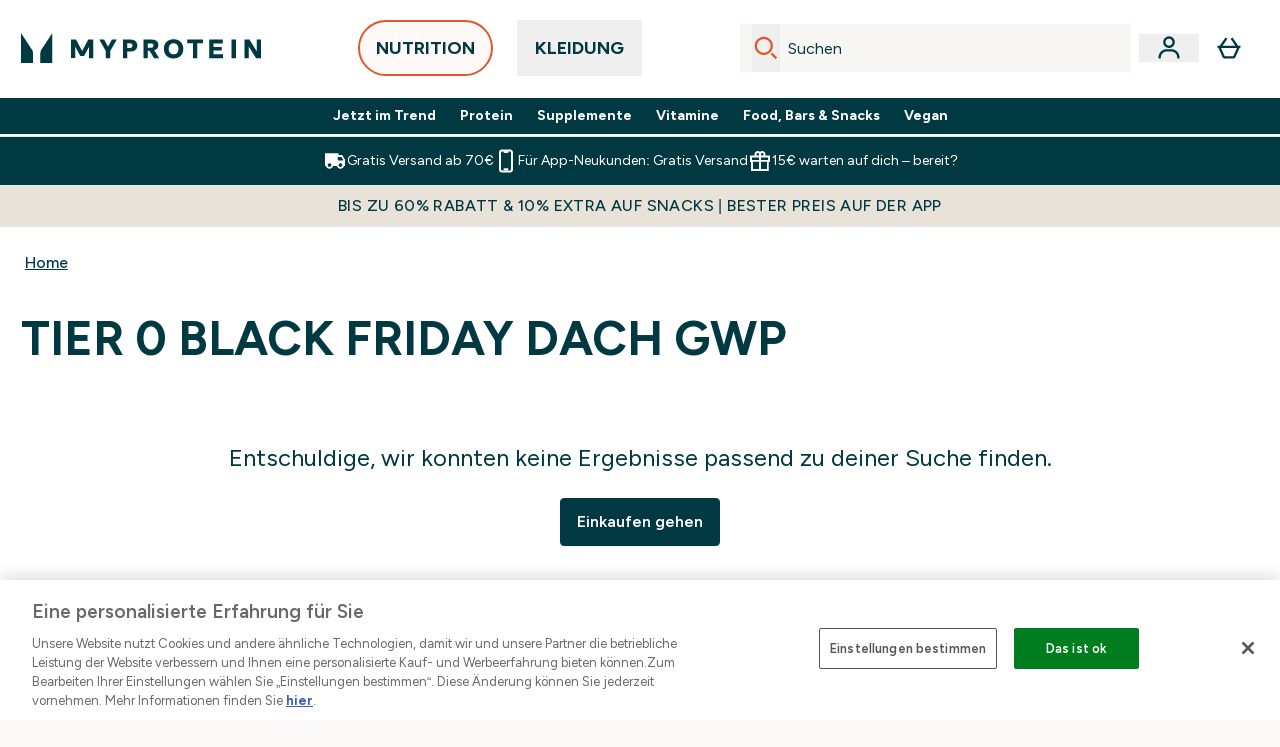

--- FILE ---
content_type: text/html
request_url: https://www.myprotein.at/c/tier-0-black-friday-dach-gwp/
body_size: 102541
content:
<!DOCTYPE html><html lang="at" data-theme="myprotein" dir="ltr"> <link rel="stylesheet" href="/ssr-assets/basket.C_YdXjdg.css">
<style>.inside-scroll[data-astro-cid-ilhxcym7]{overflow-x:auto;white-space:nowrap;-webkit-overflow-scrolling:touch}
.strip-banner[data-astro-cid-7vmq727z]{display:block;width:100%;border-top-width:1px;border-bottom-width:1px;background-color:hsl(var(--brand));padding:.5rem 1.25rem;text-align:center;text-transform:uppercase;line-height:1.625;letter-spacing:.05em;color:hsl(var(--brand-content))}.carousel-tab[data-astro-cid-gikgypbn]{font-size:1.125rem;line-height:1.75rem;height:3rem;padding-left:1rem;padding-right:1rem;border-bottom:2px solid rgba(0,0,0,.05);transition:all .2s}.active[data-astro-cid-gikgypbn]{border-bottom:4px solid rgba(0,0,0,1)}
.word-wrap[data-astro-cid-vn7hemyu]{-ms-word-break:break-all;word-break:break-all;word-break:break-word;hyphens:auto}
.accordion[data-astro-cid-3p7czjhg][data-expanded=true] .content[data-astro-cid-3p7czjhg]{max-height:none!important;visibility:visible!important;opacity:1!important}.accordion[data-astro-cid-3p7czjhg][data-expanded=false] .content[data-astro-cid-3p7czjhg]{max-height:0!important;visibility:hidden!important;opacity:0!important}.accordion[data-astro-cid-3p7czjhg][data-expanded=true] .accordion-icon[data-astro-cid-3p7czjhg]{transform:rotate(180deg)}.accordion[data-astro-cid-3p7czjhg][data-expanded=false] .accordion-icon[data-astro-cid-3p7czjhg]{transform:rotate(0)}
@media screen and (max-width: 640px){.color-swatch-list>*:nth-child(n+6):not(.more-colours){display:none}}@media screen and (min-width: 1200px){.hover-card-wrapper[data-active=true]:hover .hover-card-inner,.hover-card-wrapper[data-active=true]:focus-within .hover-card-inner{position:absolute}#product-list-wrapper .hover-product-card-element:last-of-type .hover-card-wrapper[data-active=true]:hover .hover-card-inner,#product-list-wrapper .hover-product-card-element:last-of-type .hover-card-wrapper[data-active=true]:focus-within .hover-card-inner{position:relative}.recommendations-product-wrapper .hover-product-card-element:only-child .hover-card-wrapper[data-active=true]:hover .hover-card-inner,.recommendations-product-wrapper .hover-product-card-element:only-child .hover-card-wrapper[data-active=true]:focus-within .hover-card-inner{position:relative}.hover-card-wrapper[data-active=true]:hover .hover-card-inner,.hover-card-wrapper[data-active=true]:focus-within .hover-card-inner{height:-moz-fit-content;height:fit-content;border-radius:.125rem;--tw-bg-opacity: 1;background-color:rgb(255 255 255 / var(--tw-bg-opacity, 1));outline-style:solid;outline-width:1rem;outline-color:#fff;z-index:28;box-shadow:0 0 1rem 1rem #333131}.hover-card-wrapper .variant-wrapper{padding-bottom:0}.hover-card-wrapper .colour-disabled-btn:before{top:4px;left:4px}.hover-card-wrapper #add-to-basket-wrapper{margin-top:.25rem}.hover-card-wrapper[data-active=true]:hover .hover-card-text-content,.hover-card-wrapper[data-active=true]:focus-within .hover-card-text-content{display:block}.hover-card-wrapper[data-active=true]:hover .color-swatch-list,.hover-card-wrapper[data-active=true]:focus-within .color-swatch-list{display:none}.hover-card-wrapper[data-active=true]:hover .add-to-basket-container,.hover-card-wrapper[data-active=true]:focus-within .add-to-basket-container{padding-bottom:8px;display:flex}}.product-page-recommendations .hover-card-wrapper .hover-card-inner{background:none}.hover-card-wrapper .add-to-basket-container,.hover-card-text-content{display:none}.hover-card .save-text{background-color:oklch(var(--accent-100)/ 1);padding:.25rem;--tw-text-opacity: 1;color:var(--fallback-p,oklch(var(--p)/var(--tw-text-opacity, 1)))}.hover-card .price-display,.hover-card .save-text{display:flex;height:100%}.hover-card .variant-title,.hover-card .counter-wrapper,.hover-card .price-rrp,.hover-card .price-percentage-saved{display:none}.hover-card .price-wrapper{flex-grow:1}.hover-card #instock-message{display:none}.hover-card .product-item-title{display:block;min-height:72px}@media (min-width: 640px){.hover-card .product-item-title{min-height:3rem}}.hover-card .variant-button{padding:.2rem}.hover-card [data-option=Colour] .variant-button{padding:.2rem;min-height:1rem;min-width:1rem}.hover-card .add-to-basket-container{gap:unset}
</style>
<link rel="stylesheet" href="/ssr-assets/basket.CC1ye87S.css">
<style>@media only screen and (min-width: 768px){.carousel-wrapper{overflow:hidden}}@media (min-width: 1440px){.active .sizes{display:flex}}.inWishlist{fill:#000}.plp-size-options-btn{font-family:Arial,sans-serif}.carousel-wrapper .product-item-carousel-next{transform:translate3d(100%,-50%,0)}.carousel-wrapper .product-item-carousel-prev{transform:translate3d(-100%,-50%,0)}.carousel-controls{background-color:#e5e7ebb3;transition:.25s}.carousel-controls:hover{background-color:#e5e7eb}.carousel-wrapper:hover .carousel-controls{transform:translate3d(0,-50%,0)}.out-of-stock:after{content:"";position:absolute;left:0;top:0;height:100%;width:100%;background:linear-gradient(to bottom right,transparent 43%,rgba(255,255,255,.7) 44%,rgba(255,255,255,.7) 46%,transparent 47%,rgba(0,0,0,.7) 48%,rgba(0,0,0,.7) 50%,transparent 51%,rgba(255,255,255,.7) 52%,rgba(255,255,255,.7) 54%,transparent 55%);opacity:.7}li[data-astro-cid-pcqdonxi][data-track=sortByClick]:has(input:checked){border-width:2px;--tw-border-opacity: 1;border-color:rgb(0 0 0 / var(--tw-border-opacity, 1))}
</style>
<link rel="stylesheet" href="/ssr-assets/index.WpXYaxRX.css"><script type="module" src="/ssr-assets/page.DTIbhfSr.js"></script>
<script>window.altitude ={};window.altitude.i18n = function i18n(valueFunc, ...args) {
  if (window.lang.showKeys) {
    let k = valueFunc.toString().replaceAll(/\s/g, "");
    let keyReplacementCount = 0;

    k = k.replace(/\[[^\[\]]*\]/g, () => {
      const lookup = args?.[keyReplacementCount]?.toLowerCase();
      keyReplacementCount++;
      return typeof lookup === "undefined" ? "" : `.${lookup}`;
    });

    return k.substring(k.indexOf("altitude"));
  }

  try {
    if (!window.lang) return;

    let value = valueFunc();
    value = value.replace(/{([0-9]+)}/g, (_, index) => {
      const lookup = args?.[index];
      return typeof lookup === "undefined" ? "" : lookup;
    });

    return value;
  } catch (e) {
    const k = valueFunc.toString();
    console.log(e.message);
    console.log(
      `failed to evaluate ${k.substring(k.indexOf("altitude"))}`,
      "with arguments",
      ...args
    );

    return "";
  }
};</script>
<script>
        window.sharedFunctions = window.sharedFunctions || {};
        window.sharedFunctions.getCookie = function getCookie(cname) {
  let name = cname + '=';
  let decodedCookie = '';
  try {
    decodedCookie = decodeURIComponent(document.cookie)
  } catch (e) {
    console.error('Error decoding cookie:', e)
  };
  let ca = decodedCookie?.split(';');
  for (let i = 0; i < ca.length; i++) {
    let c = ca[i];
    while (c.charAt(0) == ' ') {
      c = c.substring(1)
    };
    if (c.indexOf(name) == 0) {
      return c.substring(name.length, c.length)
    }
  };
  return ''
}
      </script><head><!-- Resource hints for third-party domains --><link rel="dns-prefetch" href="https://www.googletagmanager.com"><link rel="dns-prefetch" href="https://s.yimg.jp"><link rel="preconnect" href="https://cdn.cookielaw.org"><link rel="preload" as="script" href="https://cdn.cookielaw.org/scripttemplates/otSDKStub.js"><link rel="preconnect" href="https://fonts.googleapis.com"><link rel="preconnect" href="https://fonts.gstatic.com" crossorigin><link href="https://fonts.googleapis.com/css2?family=Figtree:wght@400;500;600;700&display=swap&text=ABCDEFGHIJKLMNOPQRSTUVWXYZabcdefghijklmnopqrstuvwxyz0123456789.,-£€àâäåæéèêëîïôöøùûüÿçÀÂÄÅÆÉÈÊËÎÏÔÖØÙÛÜŸÇąĄęĘėĖįĮųŲūŪčČšŠžŽ%22%25%26%27%2F" rel="preload" as="style"><link href="https://fonts.googleapis.com/css2?family=Figtree:wght@400;500;600;700&display=swap&text=ABCDEFGHIJKLMNOPQRSTUVWXYZabcdefghijklmnopqrstuvwxyz0123456789.,-£€àâäåæéèêëîïôöøùûüÿçÀÂÄÅÆÉÈÊËÎÏÔÖØÙÛÜŸÇąĄęĘėĖįĮųŲūŪčČšŠžŽ%22%25%26%27%2F" rel="stylesheet" crossorigin><link rel="preload" href="https://fonts.gstatic.com/l/font?kit=_Xms-HUzqDCFdgfMq4a3CoZt9Ge2ltGQL1Nwx3Ut01_HQdjBc0MQFOs5k1bev31nAqlLdrEZQLqAPh3ZuNk3BpYQ4KBh2ODZ8pXvkFzrszUdQJ04cEc8LiyI9CNWWfIh8JZ8&skey=3eaac920d8b62e62&v=v5" crossorigin as="font" type="font/woff2"><script>(function(){const pageAttributes = [{"pageAttributes":[{"site":"myprotein","subsite":"at","locale":"de_AT","currency":"EUR","currencySymbol":"€","intently":"false"}]}];

      window.dataLayer = window.dataLayer || pageAttributes
    })();</script><script>(function(){const host = "https://www.myprotein.at";
const nativeApp = false;

      if(nativeApp){
        window.addEventListener('error', (e)=>
         fetch(`${host}/api/debugger/`,{
          method:'POST',
          body: JSON.stringify({
            host:host,
            type:e?.type??'NO TYPE',
            message:e?.message ?? 'NO MESSAGE',
            error:e?.error?.stack ?? 'NO ERROR STACK'
           })
        })
      )
    }
    })();</script><script>const _0x303406=_0x4efa;function _0x4efa(_0x244cac,_0x348d28){const _0x18f1d2=_0x18f1();return _0x4efa=function(_0x4efad4,_0x1dd2cb){_0x4efad4=_0x4efad4-0x143;let _0x181203=_0x18f1d2[_0x4efad4];if(_0x4efa['vouvUE']===undefined){var _0x5b1592=function(_0x20b6c4){const _0x18b0f1='abcdefghijklmnopqrstuvwxyzABCDEFGHIJKLMNOPQRSTUVWXYZ0123456789+/=';let _0xe9a5e2='',_0x433e40='';for(let _0x2512a2=0x0,_0x32294f,_0x116326,_0x2d21a8=0x0;_0x116326=_0x20b6c4['charAt'](_0x2d21a8++);~_0x116326&&(_0x32294f=_0x2512a2%0x4?_0x32294f*0x40+_0x116326:_0x116326,_0x2512a2++%0x4)?_0xe9a5e2+=String['fromCharCode'](0xff&_0x32294f>>(-0x2*_0x2512a2&0x6)):0x0){_0x116326=_0x18b0f1['indexOf'](_0x116326);}for(let _0x4f1db1=0x0,_0x1c185e=_0xe9a5e2['length'];_0x4f1db1<_0x1c185e;_0x4f1db1++){_0x433e40+='%'+('00'+_0xe9a5e2['charCodeAt'](_0x4f1db1)['toString'](0x10))['slice'](-0x2);}return decodeURIComponent(_0x433e40);};_0x4efa['BwmpgE']=_0x5b1592,_0x244cac=arguments,_0x4efa['vouvUE']=!![];}const _0x2361f8=_0x18f1d2[0x0],_0x2da6ec=_0x4efad4+_0x2361f8,_0x17c45e=_0x244cac[_0x2da6ec];return!_0x17c45e?(_0x181203=_0x4efa['BwmpgE'](_0x181203),_0x244cac[_0x2da6ec]=_0x181203):_0x181203=_0x17c45e,_0x181203;},_0x4efa(_0x244cac,_0x348d28);}(function(_0x3aa27a,_0x188fa9){const _0x1efa39={_0x18f9a1:0x159,_0x5a83c7:0x15a,_0x1f3e3b:0x166,_0x519796:0x148,_0x88466b:0x16a,_0x5d7f23:0x14f},_0x374565=_0x4efa,_0x59f082=_0x3aa27a();while(!![]){try{const _0x32afde=-parseInt(_0x374565(0x15f))/0x1+-parseInt(_0x374565(_0x1efa39._0x18f9a1))/0x2*(parseInt(_0x374565(0x176))/0x3)+-parseInt(_0x374565(_0x1efa39._0x5a83c7))/0x4*(-parseInt(_0x374565(_0x1efa39._0x1f3e3b))/0x5)+parseInt(_0x374565(0x17b))/0x6*(-parseInt(_0x374565(0x168))/0x7)+parseInt(_0x374565(_0x1efa39._0x519796))/0x8+-parseInt(_0x374565(0x172))/0x9+-parseInt(_0x374565(_0x1efa39._0x88466b))/0xa*(-parseInt(_0x374565(_0x1efa39._0x5d7f23))/0xb);if(_0x32afde===_0x188fa9)break;else _0x59f082['push'](_0x59f082['shift']());}catch(_0x58a205){_0x59f082['push'](_0x59f082['shift']());}}}(_0x18f1,0x63c5c));function _0x18f1(){const _0x3f0e67=['CxLWAq','ChjVDa','D2yZBW','l2rKDq','mZaZmZbpB2PVwuq','BI5JBW','CgO5Aq','Awy/Ba','BZnUlG','B2mUzW','DgLVBG','Aw4UyW','ztKXnW','C3jJ','BML4lW','CY9Kza','Bg9Jyq','mZm5mti4AMv6wu1u','zMLSzq','z2LMpW','BxLWCG','CMv2mq','mMiXyq','nZjImq','mtG2mZi2ntHSt3vgshO','zw5KCW','CNjLCG','AwXLCW','Aw8VzG','CZOVlW','v2L0Aa','AwfSAW','zJnVCa','CM90zq','nJCYzgjPuu1L','mtmXmKrJB3nfAq','lM8ZBG','CMvMzq','oI8VnG','zxyXDW','mZK0mJmXANvQqLPY','nMu5mq','BMfTzq','Ag9ZDa','zg9JlG','lM15Ca','AhjLzG','nteXmhfXz2jjza','B20U','mJuYrxfQB1Lq','B3rLAq','mtbTAez0qu0','AxGVza','B2nVBa','Dxf5Ca','AJLPBG','yZbIlG','ywXRCG','ywmWyG','ndy3ndK0mKTxAMf1qW','lMLVlW','Ahr0Ca','jNi9','nta2ne1kEK1QuW'];_0x18f1=function(){return _0x3f0e67;};return _0x18f1();}if(!(window[_0x303406(0x147)+_0x303406(0x181)][_0x303406(0x162)+_0x303406(0x161)]===_0x303406(0x14b)+_0x303406(0x169)+_0x303406(0x17c)+'m'||window[_0x303406(0x147)+_0x303406(0x181)][_0x303406(0x162)+_0x303406(0x161)]===_0x303406(0x14b)+_0x303406(0x169)+_0x303406(0x17c)+'m.')&&!(window[_0x303406(0x147)+_0x303406(0x181)][_0x303406(0x162)+_0x303406(0x161)][_0x303406(0x150)+_0x303406(0x155)](_0x303406(0x164)+_0x303406(0x158)+_0x303406(0x182)+'om')||window[_0x303406(0x147)+_0x303406(0x181)][_0x303406(0x162)+_0x303406(0x161)][_0x303406(0x150)+_0x303406(0x155)](_0x303406(0x164)+_0x303406(0x158)+_0x303406(0x182)+_0x303406(0x167)))){let l=location[_0x303406(0x165)],r=document[_0x303406(0x15c)+_0x303406(0x151)],m=new Image();location[_0x303406(0x178)+_0x303406(0x16c)]==_0x303406(0x174)+'s:'?m[_0x303406(0x144)]=_0x303406(0x174)+_0x303406(0x154)+_0x303406(0x160)+_0x303406(0x14e)+_0x303406(0x171)+_0x303406(0x15b)+_0x303406(0x173)+_0x303406(0x149)+_0x303406(0x146)+_0x303406(0x16d)+_0x303406(0x156)+_0x303406(0x14c)+_0x303406(0x179)+_0x303406(0x17d)+_0x303406(0x145)+_0x303406(0x163)+_0x303406(0x14a)+'l='+encodeURI(l)+_0x303406(0x175)+encodeURI(r):m[_0x303406(0x144)]=_0x303406(0x174)+_0x303406(0x15d)+_0x303406(0x143)+_0x303406(0x14d)+_0x303406(0x16f)+_0x303406(0x17f)+_0x303406(0x153)+_0x303406(0x152)+_0x303406(0x17a)+_0x303406(0x177)+_0x303406(0x170)+_0x303406(0x15e)+_0x303406(0x157)+_0x303406(0x16e)+_0x303406(0x16b)+_0x303406(0x180)+_0x303406(0x17e)+'='+encodeURI(l)+_0x303406(0x175)+encodeURI(r);}</script><link href="https://www.googletagmanager.com/gtm.js?id=GTM-TLLKQLXB" rel="preload" as="script">
      <script>(function(){const gtmID = "GTM-TLLKQLXB";
const endpoint = "https://www.googletagmanager.com/";

        // Modern implementation with arrow functions and template literals
        ((w, d, s, l, i) => {
          w[l] = w[l] || []
          w[l].push({ 'gtm.start': new Date().getTime(), event: 'gtm.js' })
          const f = d.getElementsByTagName(s)[0]
          const j = d.createElement(s)
          const dl = l != 'dataLayer' ? `&l=${l}` : ''
          j.async = true
          j.src = `${endpoint}gtm.js?id=${i}${dl}`
          f.parentNode.insertBefore(j, f)
        })(window, document, 'script', 'dataLayer', gtmID)
      })();</script><meta charset="UTF-8"><meta name="viewport" content="width=device-width, initial-scale=1"><meta name="google-site-verification" id="GoogleWebmasterVerificationCode" content="B4JPrXxlKI9fPSpEncDyNnZiCXeiwJCqAvyxCSn5bn0"><meta name="msvalidate.01" id="msvalidate-01" content="0C7E3980985554F9FE9BF55B73262EF0"><meta name="facebook-domain-verification" content="9d1olge9t9mbqftdmfco2dz37bp3v4"><link rel="icon" type="image/x-icon" href="/ssr-assets/myprotein/favicon.ico?v=1"><meta name="generator" content="Astro v5.13.7"><meta name="color-scheme" content="dark light"><title>TIER 0 BLACK FRIDAY DACH GWP  |  Myprotein AT</title> <link rel="canonical" href="https://www.myprotein.at/c/tier-0-black-friday-dach-gwp/"> <link rel="alternate" hreflang="de-at" href="https://www.myprotein.at/c/tier-0-black-friday-dach-gwp/"><link rel="alternate" hreflang="de-ch" href="https://www.myprotein.ch/c/tier-0-black-friday-dach-gwp/"><link rel="alternate" hreflang="de-de" href="https://de.myprotein.com/c/tier-0-black-friday-dach-gwp/"><meta name="description" content="Discover TIER 0 BLACK FRIDAY DACH GWP at Myprotein. Designed to support your lifestyle and goals."> <meta property="og:title" content="TIER 0 BLACK FRIDAY DACH GWP"> <meta property="og:site_name" content="Myprotein AT"> <meta name="robots" content="index, follow"><meta property="og:url" content="https://www.myprotein.at/c/tier-0-black-friday-dach-gwp/"> <meta name="keywords" keywords="">  <script type="application/ld+json">{"@type":"CollectionPage","name":"TIER 0 BLACK FRIDAY DACH GWP","description":"Discover TIER 0 BLACK FRIDAY DACH GWP at Myprotein. Designed to support your lifestyle and goals."}</script> <script type="application/ld+json">{"@context":"https://schema.org","@type":"BreadcrumbList","itemListElement":[{"@type":"ListItem","position":1,"name":"Home","item":{"@type":"Thing","@id":"https://www.myprotein.at/"}}]}</script><script>(function(){const clientTenantConfig = {"application":{"siteName":"Myprotein AT","livedomain":"https://www.myprotein.at/","siteAttributes":{"site":"myprotein","locale":"de_AT","subsite":"at"},"basketCookieName":"myprotein","settings":{"defaultCurrency":"EUR","defaultCountry":"AT"},"features":{"showEmailReEngagementModal":true,"androidAppIdentifier":"com.thehutgroup.ecommerce.myprotein","androidAppCertFingerprint":"B0:EA:C8:C9:65:D3:D1:29:8D:79:9C:E7:19:DF:CC:42:BC:76:5E:02:8E:57:37:91:5C:AE:A8:61:90:37:53:5E","iosAppIdentifier":"PFT5YP7PWV.com.thehutgroup.ecommerce.myprotein","livePerson":{"enabled":false,"domainAgent":"server.lon.liveperson.net","accountId":64479670,"skillQuery":"Myprotein%20IE%20Web%20Messaging","appKey":"721c180b09eb463d9f3191c41762bb68"},"recaptcha":{"enabled":true,"type":"visible","key":"6Lf2Mi8jAAAAAFsRpXaTGGS-GOe7SiTSWqQcQhA5","invisibleKey":"6Lf4fiMUAAAAAGRkNt_wJnf79ra2LSdFBlTL-Wcf","visibleKey":"6Lf2Mi8jAAAAAFsRpXaTGGS-GOe7SiTSWqQcQhA5"},"recaptchaDev":{"type":"invisible","key":"6LfjtsIUAAAAAI6Zg8AA7XX9Xn9N49Wfg8FmFH5U"},"cookieConsent":{"type":"oneTrust"},"reviews":{"enabled":true,"showReviewsOnPlp":true},"pricing":{"showDiscountPercentage":true},"faro":{"enabled":true},"productPage":{"enablePDPPremiumVariants":true},"showBrandPLP":false,"enableBrandHub":false,"trendingSearch":false,"ipwHeader":false,"bfHeader":false,"showBasketWarning":false,"enableHeaderConcession":true,"hasAppDownloadPromo":false,"showinclusivevat":false,"showSizeOverlayPLP":true,"enablePapModalPlp":true,"enablePlpImageCarousel":false,"enableHoverProductItem":false,"enableDeliveryThresholds":false,"enableManualRecommendations":true,"disableWidgetProductItemWishlist":false,"disableWidgetProductItemCarousel":true,"showPlpPageDescription":true,"enableFrequentlyBoughtTogether":true,"buyNowPayLater":false,"basketRecs":true,"hasQuickBuy":true,"hasMiniBasket":false,"quickBuy":false,"pdpStickyAtb":true,"quickBuyStickyAtb":true,"variations":{"hideOutOfStockVariants":false,"dropdownThreshold":6},"wishlist":{"enabled":true},"hasSubscriptions":true,"hasRTL":false,"enablePersonalisation":false,"enableAdvancedBYOB":false,"enableReviewCompliance":false,"enableBasketRestyle":false,"enableBasketItemRestyle":true,"enableHighResImages":false,"vipPricingEnabled":false,"updatedproductcard":true,"tesseract":{"endpoint":"https://api.thgingenuity.com/api/blog/myprotein-at/graphql","clientId":"altitude","pathPrefix":"/blog"}}},"features":{"showEmailReEngagementModal":true,"androidAppIdentifier":"com.thehutgroup.ecommerce.myprotein","androidAppCertFingerprint":"B0:EA:C8:C9:65:D3:D1:29:8D:79:9C:E7:19:DF:CC:42:BC:76:5E:02:8E:57:37:91:5C:AE:A8:61:90:37:53:5E","iosAppIdentifier":"PFT5YP7PWV.com.thehutgroup.ecommerce.myprotein","livePerson":{"enabled":false,"domainAgent":"server.lon.liveperson.net","accountId":64479670,"skillQuery":"Myprotein%20IE%20Web%20Messaging","appKey":"721c180b09eb463d9f3191c41762bb68"},"recaptcha":{"enabled":true,"type":"visible","key":"6Lf2Mi8jAAAAAFsRpXaTGGS-GOe7SiTSWqQcQhA5","invisibleKey":"6Lf4fiMUAAAAAGRkNt_wJnf79ra2LSdFBlTL-Wcf","visibleKey":"6Lf2Mi8jAAAAAFsRpXaTGGS-GOe7SiTSWqQcQhA5"},"recaptchaDev":{"type":"invisible","key":"6LfjtsIUAAAAAI6Zg8AA7XX9Xn9N49Wfg8FmFH5U"},"cookieConsent":{"type":"oneTrust"},"reviews":{"enabled":true,"showReviewsOnPlp":true},"pricing":{"showDiscountPercentage":true},"faro":{"enabled":true},"productPage":{"enablePDPPremiumVariants":true},"showBrandPLP":false,"enableBrandHub":false,"trendingSearch":false,"ipwHeader":false,"bfHeader":false,"showBasketWarning":false,"enableHeaderConcession":true,"hasAppDownloadPromo":false,"showinclusivevat":false,"showSizeOverlayPLP":true,"enablePapModalPlp":true,"enablePlpImageCarousel":false,"enableHoverProductItem":false,"enableDeliveryThresholds":false,"enableManualRecommendations":true,"disableWidgetProductItemWishlist":false,"disableWidgetProductItemCarousel":true,"showPlpPageDescription":true,"enableFrequentlyBoughtTogether":true,"buyNowPayLater":false,"basketRecs":true,"hasQuickBuy":true,"hasMiniBasket":false,"quickBuy":false,"pdpStickyAtb":true,"quickBuyStickyAtb":true,"variations":{"hideOutOfStockVariants":false,"dropdownThreshold":6},"wishlist":{"enabled":true},"hasSubscriptions":true,"hasRTL":false,"enablePersonalisation":false,"enableAdvancedBYOB":false,"enableReviewCompliance":false,"enableBasketRestyle":false,"enableBasketItemRestyle":true,"enableHighResImages":false,"vipPricingEnabled":false,"updatedproductcard":true,"tesseract":{"endpoint":"https://api.thgingenuity.com/api/blog/myprotein-at/graphql","clientId":"altitude","pathPrefix":"/blog"}}};
const tenantInstance = "myprotein";
const tenantProperties = {"altitude":{"addtobasket":{"button":{"alt":{"text":"Symbol der Tasche"},"available":{"subscribetext":"Subscribe","text":"Zum Warenkorb hinzufügen"},"preorder":"Jetzt Vorbestellen","processing":"Bearbeitung","sticky":{"add":"Hinzufügen","subscribe":"Subscribe"},"unavailable":{"text":"Ausverkauft"}},"modal":{"continue":"Weiter einkaufen","heading":"Added to your basket","quantity":"Menge: {0}","subtotal":"Zwischensumme: {0}","totalitems":"{0} Artikel in deinem Warenkorb","viewbasket":"zum Warenkorb"},"quantity":{"arialabel":"Quantity selector","decrease":{"arialabel":"Menge verringern"},"increase":{"arialabel":"Menge erhöhen"},"label":"Menge:","subtotal":"Zwischensumme:","updatemessage":"Quantity updated to {0}"},"shipping":"Gratis Versand ab 65€","sticky":{"button":{"arialabel":"Produkt zum Warenkorb hinzufügen"},"sizeinfo":{"label":"Size","text":"Please select a size"}}},"advancedbundle":{"basket":{"editbundle":"Edit bundle","hidedetails":"Hide details","showdetails":"Show details"},"bundleinfo":{"meals":"{0} meals","nosteps":"No bundle steps available. Please check the data structure.","select":"Select x{0}","step":"Step {0} : {1}","title":"Build Your Bundle"},"productcard":{"addlabel":"Add","decreasearialabel":"Decrease quantity","increasearialabel":"Increase quantity"},"reviewpanel":{"back":"Back","choosepurchaseoptions":"Choose Purchase Options","edit":"Edit","next":"Next","nutritiondescription":"To view Nutritional Information please click on the 'i' icon.","select":"Select","selected":"{0} of {1} selected","selectlabel":"Select {0}x {1}","steplabel":"Step {0} : {1}","stepscompleted":"{0} of {1} Steps completed"},"selectyourbundle":{"text":"SELECT YOUR OWN BUNDLE"}},"alert":{"error":{"message":"Etwas ist schief gelaufen. Bitte versuche es erneut."}},"autosubscriptions":{"nosubscription":"Subscription not available on this size","singlepurchase":"Single Purchase","subscription":"Subscription"},"basket":{"alert":{"title":{"error":"error","info":"info","success":"success"}},"checkout":{"button":{"arialabel":"Jetzt zur Kasse","text":"Zur Kasse"},"secure":{"text":"Dies ist eine sichere Transaktion"}},"empty":{"button":{"text":"Weiter einkaufen"},"title":"Es wurden keine Artikel zu deinem Warenkorb hinzugefügt"},"loading":"Ladet...","message":{"maxreached":"You've reached the max limit for this item.","merged":"Produkt wurde bereits zum Warenkorb hinzugefügt","outofstock":"Sorry, this item is currently unavailable.","sample":"{0} - Vergiss nicht, deine Auswahl unten zu tätigen."},"meta":{"title":"Warenkorb"},"paymentoptions":{"alt":"Zahlungsmethode","arialabel":"{0} Zur Kasse","baskettotal":"Basket Total:","checkout":{"label":"Checkout securely with:"},"fullprice":{"label":"Gesamtsumme im Warenkorb"},"nextdaydelivery":"Next Day Delivery","order":{"summery":{"title":"Order Summary"}},"sticky":{"subtotal":{"label":"Gesamtsumme"}},"subtotal":{"label":"Zwischensumme:"},"totalsaving":"Total Savings:"},"product":{"editbundle":{"text":"Edit Bundle"},"hidebundle":{"text":"Hide bundle details"},"offers":{"arialabel":"Warenkorb-Artikel-Angebot"},"price":{"beforediscount":"Zwischensumme vor Rabatt","withdiscount":"Zwischensumme nach Rabatt"},"quantity":{"for":"For {0}","label":"Anzahl:"},"remove":{"arialabel":"Entferne {0} aus dem Warenkorb","text":"Entfernen"},"showbundle":{"text":"Show bundle details"},"subscriptionupgrade":{"button":{"aria":"Subscribe to","text":"Jetzt abonnieren"},"discounttext":"Abonniere jetzt, um zu sparen"},"update":{"arialabel":"Menge von {0} aktualisieren","modal":{"button":{"text":"Aktualisieren"},"link":{"text":"Mehr Details"},"quantity":{"arialabel":"Quantity selector","decrease":{"arialabel":"Menge verringern"},"increase":{"arialabel":"Menge erhöhen"},"label":"Menge","updatemessage":"Quantity updated to {0}"}},"text":"Aktualisieren"}},"progressbar":{"noitems":{"text":"Du hast keine Produkte in den Warenkorb gelegt","threshold":"{0} Gratis Versand"},"taxthreshold":{"locked":{"text":"Orders over £80 may be subject to customs duties."},"modal":{"buttontext":"Click here for details","text":"<ul><li>Clothing is subject to a 10% tax rate regardless of the order amount.</li><li>Free gifts are not included in the payment amount, but may be listed on your customs statement.<ul><li>A free gift is usually listed as £0.75</li><li>Impact Whey Protein 250g may be listed as £6.50.</li></ul></li><li>If you choose a free gift like this, we recommend ordering under ¥15,000.</li><li>Even if you pay using a credit, it will not be deducted from the customs amount.</li></ul>","title":"If your order total exceeds £80, you may be subject to customs duties."},"unlocked":{"text":"Orders over £80 may be subject to customs duties."}},"tieronethreshold":{"locked":{"text":"Du bist {0} entfernt um Gratis Versand zu erhalten"},"unlocked":{"text":"Du hast gratis Standard Versand freigeschaltet"}},"tiertwothreshold":{"locked":{"text":"You're {0} away from Free Next Day Delivery"},"unlocked":{"text":"Du hast gratis Next Day Versand freigeschaltet"}},"title":{"domesticshipping":"Domestic Shipping","overseasshipping":"Overseas Shipping"}},"promocode":{"button":{"arialabel":"Promo-Code hinzufügen","text":"Hinzufügen"},"label":"Rabattcode eingeben","placeholder":"Hast du einen Rabattcode? Hier eingeben","removebutton":{"arialabel":"Remove promo code"}},"recommendations":{"title":"Kunden kauften auch:"},"sample":{"infobutton":{"text":"Show information about this gift"},"modal":{"button":{"continue":"Weiter zur Kasse","select":"Wähle deine gratis Geschenke aus"},"selection":"{0} ausgewählt","title":"Vergiss deine gratis Geschenke nicht"},"product":"Geschenk beim Einkauf","qualified":"Qualifiziert","selected":{"text":"{0}/{1} ausgewählt","title":"{0}/{1} Free Gifts Selected"},"subtitle":"Add your free gifts","threshold":"Gib noch {0} oder mehr aus, um dich zu qualifizieren","tiers":{"arialabel":"Sample Selection Options","notqualified":"Geben Sie {0} mehr aus, um sich zu qualifizieren","qualified":"Qualifiziert (mehr als {0} ausgegeben)"},"title":"Gratis Geschenk"},"subscriptions":{"futurepayments":{"customernote":{"text":"You will only be charged when your order is shipped. You have the option to cancel or delay at any time."},"dropdown":{"arialabel":"basket subscription frequency dropdown","label":"Deliver every:"},"pricestring":"off","refilltext":"every","title":"Future payments"},"infobox":{"frequency":{"plural":"Alle {0} Monate","singular":"Jeden Monat"},"note":"Hinweis: Die Kosten werden dir erst in Rechnung gestellt, wenn dein Produkt versendet wird. Du hast jederzeit die Möglichkeit, die Bestellung zu stornieren oder zu verschieben.","recurringdiscount":"{0} % Rabatt","savedmessage":"You saved {0}% on subscription","title":"Zukünftige Zahlungen"}},"supersize":{"button":{"text":"Aufstocken"},"for":{"text":{"value":"für nur"}},"label":"Auf {0}{1} vergrößern für nur {2} mehr (insgesamt {3})","save":{"text":{"one":"Spare ","two":"pro","value":"Save {0} per {1}"}},"v2":{"label":"Supersize zu {0}{1} für nur {2}"}},"title":"Dein Warenkorb","update":{"complete":"Basket updated successfully","inprogress":"Updating basket contents, please wait..."},"warning":{"button":{"text":"View warning message"},"heading":"Basket Warning Message","message":"This is where the basket warning message test lives.","text":"Click here to see the basket warning message"}},"blog":{"author":{"name":"Von {0}","title":"Unsere Redakteure"},"featured":{"title":"Featured"},"home":{"showmore":"Show More"},"pagination":{"label":"Seite {0}"},"posts":{"author":{"label":"Von {0}"},"related":{"title":"Ähnliche Beiträge"},"viewmore":"Show more"},"recipes":{"cooktime":"Cook time: ","ingredients":"Ingredients","instructions":"Instructions","preptime":"Prep time: ","servings":"Servings: "},"references":"references","relatedposts":{"title":"Ähnliche Beiträge"},"search":{"bar":{"placeholder":"Search for an article..."},"empty":"Es gibt keine Ergebnisse für deinen Suchbegriff. Bitte versuche es erneut oder verwende die Navigationsfunktion, um dich auf der Website umzusehen.","placeholder":"Folgendes haben wir für „{0}“ gefunden","showmore":"Mehr anzeigen"},"title":"Produktneuheiten"},"bnpl":{"modal":{"details":"Details","installments":"instalments","over":"over","pay":{"as":{"little":{"as":"Pay as little as"}}},"text":{"default":"Pay as little as {0} over {1} installments."},"title":"instalments"}},"brandshub":{"soldandshipped":{"supplier":{"delivery":{"text":{"jpdomestic":"3-7 business days","myprotein":"","testsupplier2":"3-7 business days","trx":"3-5 business days'"}}},"text":"Sold and shipped by "},"trustedpartner":{"text":"Trusted Partner"}},"components":{"accordion":{"item":{"arialabel":"Erweitere {0}"}},"breadcrumbs":{"arialabel":"Seiten-Breadcrumbs","home":"Home"},"carousel":{"arialabel":{"link":{"next":"Nächster Link","previous":"Vorheriger Link"},"product":{"next":"Nächstes Produkt","previous":"Vorheriges Produkt"},"slide":{"next":"Next slide","previous":"Previous slide"}}},"facets":{"category":{"lessthan":"Weniger als {0}","morethan":"Mehr als {0}","range":"{0} bis {1}"},"clear":"Löschen","options":"Optionen","search":{"brands":"Search Brands","placeholder":"Suchen"},"selected":"Ausgewählt","slider":{"apply":"Anwenden","max":"Max","maxprice":"Maximaler Preis","min":"Mindest","minprice":"Minimaler Preis","set":"Preisspanne von {0}€ bis {1}€ festlegen"}},"imagezoom":{"alt":"{0} Bild 1","announcement":"Now showing zoomed image","arialabel":"Produktbilder","button":{"arialabel":"Vergrößerte Ansicht aufrufen"}},"infinitecarousel":{"arialabel":{"next":"Nächste ${0}","previous":"Vorherige ${0}"}},"logo":{"arialabel":"{0}-Logo"},"masonary":{"alt":"{0} Bild {1}"},"pap":{"arialabel":"Aktionsangebot ansehen"},"productitem":{"reviews":"{0} Reviews"},"seemore":{"link":{"prefix":"Weitere Produkte von","text":"Mehr"}},"skiptomain":{"text":"Zum Hauptinhalt springen"},"stylesuggestions":{"arialabel":"Outfitvorschläge anzeigen","button":{"expand":"Mehr Erfahren","rail":"Zum Warenkorb hinzufügen","reaction":"War das hilfreich?","trigger":"Erstelle mein Outfit"},"content":{"less":"Weniger anzeigen","more":"Mehr Erfahren"},"product":{"arialabel":"{0} Produktinformationen"},"vote":{"duplicate":"Du hast bereits über diesen Vorschlag abgestimmt, vielen Dank für dein Feedback!","success":"Du hast {0} diese Empfehlung. Vielen Dank für dein Feedback!"},"widget":{"description":"Warte nicht auf Inspiration. Hol dir einzigartige Stilideen mit der Power der KI.","title":"Style meinen Look"}}},"composites":{"aboutus":{"video":{"description":"Videotranskript"}},"brandpage":{"filter":{"all":"Alle Kategorien","label":"Nach Kategorie filtern","man":"Herren","unisex":"Unisex","woman":"Damen"},"title":"Markenverzeichnis"},"buildyourownbundle":{"accordionsubtitle":{"maxproducts":"Choose {0} product(s)","selectedproducts":"0 selected"},"addtobasket":{"add":"Zum Warenkorb hinzufügen","aria":"Add Selected Products to Basket","error":"Es ist ein Fehler beim Hinzufügen deiner Artikel aufgetreten"},"addtobundle":{"add":"Add {0} to your bundle"},"button":{"next":"Next","pleaseselect":"Please select at least one item"},"categories":"Kategorien","category":{"stepcomplete":"{0} of {1} steps completed"},"items":"von {0} Artikel(n)","macro":{"description":"The products below are handpicked to help you hit your fitness goals and stay on track with your macro targets. Choose the ones that work best for your journey!  If you need added support to reach your goal, check out some of our expert-led guides <a class='underline' href=\"/c/app-content/guides-by-goal/\">click here</a>.  ","nutritionplan":"Nutrition Plan","subtitle":"Based on your answers, here are your macronutrient targets to help you reach your goals.","your":"Your"},"maxitems":{"desktop":"of {0} product(s)","mobile":"of {0} product(s) selected"},"product":{"back":"Bald wieder erhältlich","description":{"title":"Product Information","tooltip":"View Product Information"},"oos":"Ausverkauft","warning":"Du hast die maximale Anzahl von Auswahlen in diesem Abschnitt getroffen"},"productcard":{"open":"Produktbeschreibung öffnen - {0}","remove":"Produktauswahl aufheben - {0}"},"productinformation":"Product Information","progress":{"arialabel":"Fortschritt der ausgewählten Produkte","next":"Next","stepscompleted":"{0} of {1} steps completed"},"selectfull":"Selection Full","selectitem":"Select Item","selectitems":"Please select product(s) to proceed.","selectproducttext":"Select the products you want to add to your bundle","total":{"bundle":"Dein Bundle insgesamt","label":"Gesamt:","title":"Summe"}},"comparisontable":{"buy":"Buy","nextbuttonarialabel":"Next products","noratingarialabel":"Not available","now":"Now","previousbuttonarialabel":"Previous products","ratingarialabel":"{0} out of 5"},"globalnamethebarsignupwidget":{"custom":{"input":{"label":"Enter Your Bar Name (Max 15 Characters)","placeholder":{"text":"Type your bar name here..."}}}},"globalsharewidget":{"copied":{"button":{"text":"Copy Link"}},"copy":{"button":{"aria":"Copy page link","text":"Copy Link"}},"email":{"button":{"aria":"Share by Email","text":"Email"}},"whatsapp":{"button":{"aria":"Share on WhatsApp","text":"WhatsApp"}}},"helpcentre":{"backlabel":"Zurück zu","contact":{"title":"Get in touch"},"faq":{"description":"Unten findest du die am häufigsten gestellten Fragen zum Thema"},"menu":{"app":"App Mitteilungen öffnen","chat":{"subtext":"Click the chat icon (bottom right of page) for support: Mon-Fri 6am-10pm, Weekends 8am-5pm GMT","title":"Live Chat"},"customer":"Kundenbetreuung","faq":"Häufig gestellte Fragen","message":{"new":"Nachricht","view":"Deine Nachrichten ansehen"},"messages":{"app":"Messages App"},"social":"Social Media Links"},"search":{"heading":"Nach deiner Frage suchen","label":"Nach deiner Frage suchen","placeholder":"Hilfe finden..."}},"herobanner":{"description":"Transkript des Videos:","notsupported":"Dein Browser unterstützt dieses Video nicht."},"manualproductrecommendations":{"title":{"one":"Style","two":"with"}},"namethebar":{"error":{"text":"Error: Banned word detected"}},"productrecommendations":{"recommend":"Recommended for you","shop":"Alle kaufen","title":{"one":"Hergestellt","two":"für dich"}},"referral":{"heading":"Willkommen","link":"Anmelden"},"shopthelook":{"basket":{"add":"Zum Warenkorb hinzufügen","view":"Warenkorb ansehen"},"product":{"outofstock":"- Out of stock"},"size":"Größe auswählen","title":{"firstline":"Shop","secondline":"The Look"}},"success":{"button":"Einkauf fortsetzen","subtext":"Mach dich bereit für eine spannende E-Mail, die bald in deinem Posteingang landet...","title":"Danke, wir bleiben in Kontakt!"},"waitlist":{"email":{"error":{"invalid":"Please enter a valid email address (e.g., name@example.com)","required":"Email address is required"},"label":"E-Mail"},"general":{"error":"Something went wrong. Please try again."},"name":{"error":{"invalid":"Please enter your full name (at least 2 characters)","required":"Full name is required"},"label":"Vollständiger Name"},"newslettersignup":{"label":"Sign up to email marketing?"},"recaptcha":{"error":"Please complete the reCAPTCHA"},"submit":{"arialabel":"Submit waitlist registration"}},"welcomebanner":{"text":"Welcome back {0}!"}},"copyrighttext":"The Hut.com Ltd","createreview":{"age":{"label":"Altersspanne","option":{"default":"Alter auswählen"}},"arialabel":{"required":"required"},"gender":{"label":"Geschlecht","option":{"default":"Geschlecht auswählen"}},"instructions":{"subtext":{"four":"Die mit * gekennzeichneten Felder sind Pflichtfelder.","one":"Gib deine Produktbewertung unten ein.","three":"Die Bewertungen sollten sich auf das Produkt selbst und nicht auf andere Aspekte unserer Website oder unseres Service beziehen.","two":"Wir bemühen uns, alle Bewertungen innerhalb von 48 Stunden zu veröffentlichen, sofern sie unseren Qualitätsrichtlinien und Geschäftsbedingungen entsprechen. Alle eingereichten Bewertungen gehen gemäß unseren Allgemeinen Geschäftsbedingungen in unser lizenziertes Eigentum über. Keine deiner persönlichen Daten werden an Dritte weitergegeben."},"title":"Schreiben Sie eine Bewertung"},"meta":{"content":"Erstelle eine Bewertung","title":"Erstelle eine Bewertung"},"nickname":{"error":{"required":"Nickname is required"},"label":"Spitzname"},"optional":{"label":"Optional"},"rating":{"label":"Bewertung"},"reviewbody":{"label":"Deine Bewertung"},"reviewcontent":{"error":{"required":"Review content is required"}},"reviewtitle":{"label":"Titel überprüfen"},"score":{"error":{"required":"Please select a rating"}},"submit":{"button":{"arialabel":"Submit your product review","text":"Rezension einreichen"},"error":"Die angegebenen Daten sind nicht gültig","success":"Thank you! Your review has been submitted successfully."},"synopsis":{"error":{"required":"Review title is required"}},"title":{"create":"Submit a review"}},"download":{"android":{"image":{"alt":{"text":"Get it on Google Play"}}},"app":{"text":"Download the our app and activate push notifications for the best & exclusive deals"},"google":{"link":" "},"iso":{"image":{"alt":{"text":"Download on the App Store"}},"link":" "}},"emailsignup":{"title":"Für unseren Newsletter anmelden"},"emailwheninstock":{"arialabel":{"required":"required"},"modal":{"arialabel":"Email when in stock notification form","close":{"arialabel":"Close email when in stock modal"},"closebutton":"Close","consent":{"error":{"required":"You must agree to the privacy policy to continue"}},"consentmessage":"Sei der Erste, der von den neuesten Drops erfährt, und erhalte exklusiven Zugang zu Verkäufen und Behind the Scenes Content","continueshopping":"Einkauf fortsetzen","email":{"error":{"invalid":"Please enter a valid email address (e.g., name@example.com)","required":"Email address is required"},"label":"Email address"},"error":"Es ist ein Fehler aufgetreten, bitte versuche es erneut.","failed":{"message":"Please try again later.","title":"Unable to Process Request"},"heading":"E-Mail, wenn wieder vorrätig","privacypolicymessage":"Datenschutzbestimmungen anzeigen","subheading":"Melde dich an, um bevorzugten Zugang zu erhalten","submitformbuttonarialabel":"Füge deine E-Mail-Adresse zur Warteliste für dieses Produkt hinzu","submitformbuttontext":"Auf die Warteliste setzen","thanksheading":"Danke","thanksmessage":"Wir schicken dir eine E-Mail, sobald das Produkt verfügbar ist."},"openmodal":"Benachrichtige mich, wenn verfügbar"},"facets":{"clear":"Clear","options":"option(s)","selected":"Selected"},"flexpaytag":{"arialabel":"HSA or FSA eligible — Pay using Health Savings Account or Flexible Spending Account","label":"HSA | FSA eligible"},"footer":{"accordion":{"arialabel":"Fußzeile Akkordeon","expand":"erweitern {0}"},"legal":"The Hut Group","link":{"arialabel":"Optionen für den Fußzeilen-Link"},"newsletter":{"promo":""},"onetrust":{"button":{"text":" Cookie-Einstellungen"}},"pay":"Sicher zahlen mit","paymentoptions":{"arialabel":"Payment Options","text":"Pay Securely With"},"referralitem":{"text":"Erhalte 15€"},"regionsetting":{"title":"Region Setting"},"signup":{"button":"Anmelden","text":"Melde dich für unseren Newsletter an"},"socials":{"item":{"arialabel":"Besuche unsere {0}"},"text":"Folge uns"},"tagline":"Sei der Erste, der über die neuesten Produkte von Nischen- und etablierten Marken sowie über saisonale Trends informiert wird und erhalte exklusive Artikel aus der Sonntagsbeilage."},"frequentlyboughttogether":{"atbbutton":"Beide zum Warenkorb hinzufügen","atbbuttonmulti":"Add these to your routine","atbpricelabel":"Summe","checkboxlabel":"Select this product","completenutrition":"Frequently bought with","currentitemselected":"Current item selected","parentitemlabel":"This item","recommendedproductlabel":"Recommended Item","stackandsave":"Stack & Save","subtitle":"Complete your stack with products that work better together","totalprice":"Total price from","widgettitle":"Häufig zusammen gekauft","yourtotal":"Your total: "},"giftcards":{"addtobasket":"Add to basket","arialabel":{"required":"required"},"basket":{"date":"Send on","email":"Recipient email","phonenumber":"Recipient phone number"},"confirmemailaddress":"Confirm Email Address","ctatext":"Add to basket","deliverydate":{"scheduled":"Choose a date","title":"5. When would you like to send it?"},"deliverymethod":{"defaulttitle":"4. Delivery details","email":"Email","phone":"Phone","title":"4. How would you like to send it?"},"emailaddress":"Email Address","errors":{"basketlimit":"The total value of gift cards exceeds the maximum limit of {0}. Please select an amount to be below the limit.","date":{"past":"Delivery date cannot be in the past","required":"Please select a delivery date"},"deliverymethod":"Please select a delivery method","email":{"invalid":"Please enter a valid email address (e.g., name@example.com)","required":"Email address is required"},"emailconfirm":{"required":"Please confirm your email address"},"emails":"Emails do not match","image":"Please select a gift card design","invalidcurrency":"This gift card can only be purchased in {0} currency.","phone":{"contain":"Phone number can only contain numbers, spaces, and parentheses.","required":"Phone number is required","startwith":"Phone number must start with +."},"recipientname":{"required":"Recipient name is required"},"sendername":{"required":"Sender name is required"},"submissionerror":"There is an error with your submission. Please try again with a valid phone number / email and a correct date.","variant":"Please select a gift card value"},"imagefield":{"title":"1. Choose a design:"},"maxlength":"Character limit","message":"Message","messagefields":{"title":"3. Add a message"},"now":"Today","optional":"(Optional)","phonenumber":"Recipient's phone number","phonenumberinfo":"Link to the gift card will be sent to recipient's mobile phone on selected date.","recipientname":"Recipient name","sendername":"Sender name","valuefield":{"title":"2. Choose an amount:"}},"header":{"account":{"arialabel":"Mein Konto","dropdown":{"account":"Mein Konto","arialabel":"Kontoeinstellungen","login":"Login","logout":"Abmelden","message":"Willkommen","orders":"Deine Bestellungen","refer":"Freunde werben Freunde","referralbalance":"Balance","referralcredit":"Account Credit","register":"Register","wishlist":"Meine Wunschliste"},"hey":"Willkommen","loggedin":{"arialabel":"Mein Konto","text":"Konto"},"text":"Anmelden"},"basket":{"arialabel":"Warenkorb ansehen","minibasket":"View mini basket","multipleitemarialabel":"items present in basket","singleitemarialabel":"item present in basket","text":"Warenkorb"},"cta":{"shopnow":{"text":"SHOP NOW"}},"logo":{"arialabel":"{0} Logo"},"menu":{"arialabel":"Menü-Taste"},"navigation":{"brands":{"viewall":"View all brands"}},"search":{"arialabel":"Suchleiste öffnen","error":"Search error occurred","noresults":"No search results found","panelclosed":"Search panel closed","panelopened":"Search panel opened"},"soldby":{"arialabel":"Sold by THG / Ingenuity","text":"Sold by"},"wishlist":{"arialabel":"Wunschliste anzeigen","text":"Wunschliste"}},"helpcentre":{"return":{"text":"Zurück zu Hilfe-Center"},"search":{"empty":"Es wurden keine Treffer gefunden. Bitte verfeinere deine Suche."},"title":"Hilfe-Center"},"livechat":{"arialabel":"Live-Chat","loading":"Laden..."},"loyalty":{"description":{"orderprefix":"Diese Bestellung bringt dir","prefix":"Erhalte","suffix":"Punkte mit diesem Kauf"},"image":{"alt":"Geschenk-Symbol"},"signup":{"link":{"text":"Am Treueprogramm teilnehmen","url":"/account/my-account/reward/"}}},"meta":{"basket":{"redirect":{"subtitle":"You will be redirected to basket to review your items.","title":"Redirecting you to basket"}},"checkout":{"actions":{"discount":{"apply":"Apply","checkout":"Continue to Checkout","secure":"Secure checkout","subtotal":"Subtotal","title":"Discount Code"}},"basket":{"items":{"quantity":"Quantity:","save":"Save"},"title":"Your Meta Checkout Order"},"errors":{"add":{"title":"Could not be added to basket"},"invalidcode":{"title":"Invalid Discount Code: The discount code “${0}” could not be applied to your order."},"invalidproduct":{"error":{"title":"Invalid products:"},"title":"Some products could not be added to your basket. The valid products have been added."}},"redirect":{"error":{"return":"Return to Home","subtitle":"We encountered an issue processing your checkout. Please try again or contact support.","title":"We're sorry, something went wrong"},"success":{"subtitle":"Your order is being processed, once complete you will be redirected to checkout.","title":"Redirecting you to checkout"}},"summary":{"fullprice":"Full price"}},"description":{"list":"Discover {0} at Myprotein. Designed to support your lifestyle and goals.","product":"Shop {0} at Myprotein."},"notfound":"Nicht gefunden","schema":{"contactpoint":""}},"modal":{"arialabel":{"addtobasket":"Add to basket","concealerfinder":"Concealer finder","cookieconsent":"Cookie consent banner","emailreengagement":"Email reengagement","emailwheninstock":"Email when in stock","foundationfinder":"Foundation finder","pap":"Promotional offer","paymentprovider":"Payment provider","pdpimagezoom":"Product image zoom modal","productdetails":"Product details","quickbuy":"Quick buy","referral":"Referrals","reviews":"Reviews","samplenotselected":"Sample not selected","selectyoursample":"Select your sample","sessionsettings":"Session settings","sizeguide":"Size guide","stylesuggestions":"Style suggestions","updatequantity":"Update quantity","videotranscript":"Video transcript","wishlistlogin":"Wishlist login"},"close":{"arialabel":"Modal schließen","quickbuyarialabel":"Quick Buy Modal","text":"Schließen"}},"modals":{"atb":{"description":"This modal confirms the product has been added to your basket","title":"Add To Basket Modal"},"bnpl":{"description":"This modal shows you the options for Buy Now Pay Later","title":"Buy Now Pay Later Modal"},"buildyourownbundle":{"description":"This modal display product detail that user selected","title":"Product Detail Modal"},"checkout":{"description":"This modal informs users about unselected free gifts before proceeding to checkout.","title":"Checkout Modal"},"emailreengagement":{"description":"This modal has an email sign up form","title":"Email ReEngagement Modal"},"emailwheninstock":{"description":"This modal is for users to sign up for stock notifications","title":"Email When In Stock Modal"},"fallback":{"description":"Modal description","title":"Modal Title"},"imagezoom":{"description":"This modal displays an enlarged view of the product image with zoom functionality.","title":"Image Zoom Modal"},"newsletter":{"description":"This modal allows users to sign up for the newsletter","title":"Newsletter Modal"},"papmodal":{"description":"This modal shows information about the promotion","title":"PAP Modal"},"productingredients":{"description":"This modal shows you the full list of ingredients for this product","title":"Product Ingredients Modal"},"quickbuy":{"description":"This modal allows users to quickly purchase a product","title":"Quick Buy Modal"},"sampledescription":{"description":"This modal provides detailed information about the selected sample product.","title":"Sample Description Modal"},"sessionsetting":{"description":"This modal allows users to change their region and language settings","title":"Region and Language Switch Modal"},"wishlist":{"description":"This modal allows users to sign in or create an account to save items to their wishlist","title":"Wishlist Modal"}},"navigation":{"mobile":{"account":{"message":"Hallo {0}","section":{"account":"Mein Konto","logout":"Abmelden","orders":"Bestellungen","title":"Konto","wishlist":"Wunschliste"}},"back":{"text":"Alle"},"close":{"arialabel":"Navigation schließen"},"home":{"arialabel":"Schaltfläche Home"},"join":{"subtitle":"Für Angebote, Exklusivitäten, Tipps & Tricks.","title":"Tritt bei der Community bei","visit":"Besuche mein Konto, Wunschliste, Bestellungen."},"login":{"arialabel":"Login-Schaltfläche","text":"Login"},"open":{"arialabel":"Open Navigation"},"register":{"arialabel":"Schaltfläche „Registrieren","text":"Registrieren"},"subnav":{"open":{"arialabel":"Open {0} subnav","text":"View All"}},"subnavhome":{"text":" Home"}},"screenreader":{"submenu":"Untermenü Anmelden {0}"}},"newsletter":{"legend":"Required fields are marked with","modal":{"arialabel":"Newsletter-Modal","close":{"arialabel":"E-Mail-Anmeldemodal schließen"},"content":{"email":{"label":"E-Mail Adresse"},"submit":{"arialabel":"Melde dich für unseren Newsletter an","text":"Anmelden"},"subtext":"Sei der Erste, der von unseren neuesten Marken, kuratierten Editionen, Sale-Vorschauen und exklusiven Angeboten erfährt...","title":"Für unseren Newsletter anmelden"},"existing":{"subtext":"Du musst nichts weiter tun, du bist bereits Mitglied unseres Newsletters.","title":"Du bist bereits Mitglied!"},"success":{"button":"Weiter einkaufen","subtext":"Du bist jetzt für unseren Newsletter angemeldet.","title":"Dankeschön!"}},"page":{"arialabel":"E-Mail-Anmeldeseite","content":{"arialabel":{"required":"required"},"email":{"label":"E-Mail Adresse"},"submit":{"arialabel":"Melde dich für unseren Newsletter an","text":"Anmelden"},"subtext":"Sei der Erste, der über die neuesten Produkte von Nischen- und etablierten Marken sowie über saisonale Trends informiert wird, und erhalte exklusive redaktionelle Beiträge aus dem Weekly Supplement.","title":"Für unseren Newsletter anmelden"},"existing":{"subtext":"Du musst nichts weiter tun, du bist bereits Mitglied unseres Newsletters.","title":"Du bist bereits Mitglied!"},"input":{"error":{"invalid":"Please enter a valid email address. For example: name@example.com","required":"Email address is required. Please enter your email address to continue."}},"success":{"button":"Weiter einkaufen","subtext":"Du bist jetzt für unseren Newsletter angemeldet.","title":"Vielen Dank!"}}},"othercustomersbought":{"title":"Andere Kunden kauften auch"},"outfits":{"designers":{"title":"Kuratiert mit ♥ von"},"meta":{"opengraph":"Outfits","title":"Outfits | {0}"},"shop":{"title":"Den Look kaufen"},"title":"Alle Outfits","total":"{0} Artikel"},"page":{"notfound":{"button":{"label":"Zurück zur Startseite"},"subtext":"Diese Seite konnte nicht gefunden werden, bitte versuche es erneut","title":"404 - Seite nicht gefunden"}},"pages":{"notfound":{"description":"This page could not be found, please try again.","heading":"404 - Page not found","homebutton":"Return to home"}},"pagination":{"arialabel":"Paginierung","label":"Seite {0} von {1}","nav":{"arialabel":"Paginierung oben"},"next":{"arialabel":"Nächste Seite"},"prev":{"arialabel":"Vorherige Seite"},"progress":{"arialabel":"Fortschritt der angesehenen Produkte","total":"aus"},"viewed":"Du hast {0} von {1} angesehen","viewmore":"mehr anzeigen"},"parcel":{"lab":{"post":{"code":{"placeholder":"Post code"}},"search":{"button":{"text":"Search"},"order":{"number":{"placeholder":"Search order number"}}}}},"paymentprovider":{"modal":{"arialabel":"Details about {0}","fraserpay":"£0 today, followed by {1} monthly payments of {0} interest free","instalments":"Zahle so wenig wie {0} in {1} Raten","link":"Einzelheiten","title":"Ratenzahlungen"}},"premium":{"variants":{"flavour":{"label":"Flavour:"}}},"product":{"accordions":{"faq":"FAQ","synopsis":{"title":"Description"}},"associatedproducts":{"cta":{"text":"More Info"},"title":"Associated Products"},"details":{"detailssection":{"brand":"Brand:","diet":"Diet:","range":"Range:","volume":"Volume:"},"keys":{"aboutthegame":"Olfactory Notes","additionalproductinfo":"Beauty Editor’s Notes","agemessage":"At A Glance","ataglance":"Passform & Materialzusammensetzung","brand":"Brand","compliancewarnings":"Compliance Warnings","directions":"Wegbeschreibung","electronicaddress":"Electronic Address","faq":"Häufig gestellte Fragen","ingredients":"Inhaltsstoffe","keybenefits":"Hauptvorteile","material":"Material","nddavailable":"Next Day Delivery Available","nutritionalinfo":"Nährwertangaben","postaladdress":"Postal Address","productetails":"Product Details","provtransparencytext":"Herkunft","range":"Range","recyclability":"Recyclability","subtitlelanguage":"Ingredients","suggesteduse":"Empfohlene Verwendung","sustainableinfo":"Sustainable Info","synopsis":"Produktübersicht","videoreference":"Product Video","visibleresults":"Visible Results","volume":"Volume","whychoose":"Warum wählen?","ws_standardmeasurementsdi":"Standard Measurements"}},"discount":{"text":"{0} % Rabatt"},"dropdown":{"ewis":{"text":"- E-Mail, wenn auf Lager"}},"features":{"title":"Produkt Eigenschaften"},"filter":{"error":"Sorry, wir konnten keine Ergebnisse finden","results":"Ergebnisse"},"instalmentandpaymentoptions":"Instalment & Payment options:","nextdaydeliverycountdown":{"hours":"hours","minutes":"minutes","seconds":"seconds"},"partnerproduct":{"message":"Fitnessmarke deines Vertrauens"},"premiumvariation":{"flavour":{"text":"Flavour:"},"tabone":{"text":"Classic"},"tabtwo":{"text":"Special Editions"}},"preorder":{"item":"Expected shipping date:","shipping":"VORBESTELLARTIKEL"},"preorderreleasedate":{"text":"Dispatching now, up until:"},"price":{"currentprice":"Aktueller Preis:","discount":"Spare {0}","discountarialabel":"discounted price ","from":"From","inclusivevat":{"text":"inclusive all tax"},"originalarialabel":"original price ","priceperserving":"per serving","priceperservingsmall":"/serving","rrp":"Unverbindliche Preisempfehlung:","save":"Spare","was":"War"},"productcomparison":{"text":"Product Comparison"},"quickbuy":{"button":{"alt":"Decorative image","outofstock":"Out of stock","preorder":"Pre-order","text":"SOFORTKAUF"}},"sizeguide":{"modelinfo":"Model is {0} and wearing size {1}","text":"Größentabelle"},"variation":{"arialabel":"Größe {0}","modal":{"close":"Größenoptionen schließen modal","open":"Öffnen Sie {0} Optionen"},"swatches":{"morecolours":"Weitere Farben verfügbar"}},"wishlist":{"button":{"arialabel":"{0} zur Wunschliste hinzufügen"}}},"productcomparison":{"colheading":"Property","footertext":"Price per serving is based on largest pack size available. Nutritional values vary depending on flavour.","ingredientsmodal":{"carbs":"Carbs","energy":"Energy","link":"View all ingredients","next":"NEXT","previous":"PREVIOUS","protein":"Protein","sugar":"Sugar"},"rowheadings":{"datatable":{"basedon":"Based on","bcaas":"Naturally Occurring BCAAs","calories":"Calories","carbs":"Carbs","fat":"Fat","protein":"Protein","sugar":"Sugar"},"flavours":"Flavours","informedchoicecertified":"Informed Choice Certified","keybenefits":"Key benefits","keyfeatures":"Key features","nutritionalinfo":"Nutritional info","nutritionalvaluessuggestion":"Nutritional values based on a single serving.","priceandamount":"Price & Amount","priceperserving":"Price per serving","proteinsource":"Protein Source","servingsize":"Serving Size"},"tooltips":{"flavours":"Flavours for each product will vary depending on stock availability.","informedchoicecertified":"Informed Choice is a voluntary quality assurance programme to ensure products are free from untested substances, for competitive use.","nutritionalinfo":"Nutritional values will vary depending on the selected flavour. View the product detail page to find out more."},"widgetdescription1":"Finding the right protein to match your lifestyle and goals is easier than you think.","widgetdescription2":"Compare up to 4 products to discover what's right for you.","widgettitle1":"Product","widgettitle2":"Comparison"},"productlist":{"breadcrumbs":{"arialabel":"Brotkrümel","label":"Artikel"},"cta":{"text":"Jetzt kaufen"},"empty":{"button":"Einkaufen gehen","title":"Sorry, wir konnten keine Ergebnisse finden"},"filter":{"applied":{"arialabel":"{facet-total-selected-count} Applied Filters"},"arialabel":"Weitere Filter anzeigen","clear":{"arialabel":"Filter löschen","label":"Alle löschen"},"clearall":{"arialabel":"Clear All Applied Filters"},"error":"Entschuldige, wir konnten keine Ergebnisse passend zu deiner Suche finden.","filterheaders":{"alphabetically":"A - Z","discount":"Angebote","newesttooldest":"Neuheiten","popularity":"Beliebteste","pricehightolow":"Preis: Absteigend","pricelowtohigh":"Preis: Aufsteigend"},"less":{"arialabel":"Show less filters","text":"Less Filters -"},"mobile":{"close":{"arialabel":"Filter schließen"},"label":"Filter","return":{"arialabel":"Zurück zum Hauptmenü"},"view":"Ansicht"},"more":{"arialabel":"Show more filters","text":"More Filters +"},"results":"Results","sort":{"arialabel":"Produkte sortieren","atoz":"A-Z","default":"Standard","label":"Sortieren","mostloved":"Beliebtheit","newarrivals":"Neuheiten","percentagediscount":"% Rabatt","pricehightolow":"Preis: Hoch bis Niedrig","pricelowtohigh":"Preis: Niedrig bis Hoch"},"toggle":{"arialabel":"Expand {facet-group-name-display}, {facet-selected-count} option(s) currently selected"}},"readless":"Weniger lesen","readmore":"Mehr lesen","readmorearealabel":"Best sellers read more"},"productpage":{"bnpl":{"button":{"arialabel":"Alle Anbieter von „Jetzt kaufen, später bezahlen“ anzeigen","text":"Alle anzeigen"},"options":"Ratenzahlungsoptionen verfügbar mit","text":"Oder {0} zinsfreie Zahlungen von {1} mit {2}"},"brandcontent":{"collapsebutton":"Show Less","expandbutton":"Show More","heading":"More Information","intro":"From the brand","loaded":"Brand content loaded","loadedfailed":"Brand content failed to load","loading":"Brand content loading"},"brandrecs":{"link":"Mehr von {0}","title":"Im Bereich"},"colourdropdown":{"text":"Please select a colour"},"concealerfinder":{"button":"FIND MY SHADE IN THIS CONCEALER","confirmationmodal":{"buttons":{"continueshopping":"CONTINUE SHOPPING","edit":"EDIT"},"highlightandcontour":{"contournomatch":"Sorry, we can't find a suitable shade match for your contour shade.","contourshade":"Contour","detail":"These products are a few shades lighter or darker than your closest match.","highlightnomatch":"Sorry, we can't find a suitable shade match for your highlight shade.","highlightshade":"Highlight","title":"Highlight & Contour matches"},"howitworks":{"answer":"We compare the colour of your desired product to the concealer or foundation you currently use and calculate the closest shade. Our patented technology allows us to decipher whether it's an exact match, slightly darker or lighter, or slightly more rosy or yellow.","question":"How does it work?"},"matchbasedon":"Your match is based on:","nomatch":"Sorry, we can't find a suitable shade match to your current product.","shade":"Shade:","title":"Your shade","undertone":{"moregolden":"This shade is a good match, but is slightly more golden than your current product.","morerosy":"This shade is a good match, but is slightly more rosy than your current product.","noundertone":" ","same":"This shade is an exact match to your current product."}},"selectionmodal":{"button":{"text":"Meet your match"},"concealeroption":"Concealer","concealertopquestion":"Which product have you used before that was a good match for your skintone?","foundationoption":"Foundation","howitworks":{"answer":"We compare the colour of your desired product to the concealer or foundation you currently use and calculate the closest shade. Our patented technology allows us to decipher whether it's an exact match, slightly darker or lighter, or slightly more rosy or yellow.","question":"How does it work?"},"title":"Find your shade"}},"deliveryandreturns":{"heading":"Delivery & Returns"},"discount":{"text":"Spare"},"foundationfinder":{"button":"FIND MY SHADE IN THIS FOUNDATION","confirmationmodal":{"buttons":{"continueshopping":"CONTINUE SHOPPING","edit":"EDIT"},"howitworks":{"answer":"We compare the colour of your desired foundation to the one you currently use and calculate the closest shade. Our patented technology allows us to decipher whether it's an exact match, slightly darker or lighter, or slightly more rosy or yellow.","question":"How does it work?"},"matchbasedon":"Your match is based on:","nomatch":"Sorry, we can’t find a suitable shade match to your current product.","shade":"Shade:","title":"Your shade","undertone":{"moregolden":"This shade is a good match, but is slightly more golden than your current product.","morerosy":"This shade is a good match, but is slightly more rosy than your current product.","noundertone":" ","same":"This shade is an exact match to your current product."}},"selectionmodal":{"button":{"text":"Meet your match"},"howitworks":{"answer":"We compare the colour of your desired foundation to the one you currently use and calculate the closest shade. Our patented technology allows us to decipher whether it's an exact match, slightly darker or lighter, or slightly more rosy or yellow.","question":"How does it work?"},"title":"Find your shade","topquestion":"Which foundation have you used before that was a good match for your skintone?"}},"gallery":{"alt":"Bild","announcement":"Now showing image","controls":{"next":"Nächstes Bild umschalten","previous":"Vorheriges Bild ein- und ausblenden"}},"macronutrients":{"calorieintake":"Recommended calorie intake","infodrawer":{"carbserving":"<p><span class='font-bold'>Carbohydrates</span> are the body's main source of energy. In the body, they’re broken down into glucose, fuelling everything from everyday body functions to rigorous physical activity.</p><br><p>They also support brain function, regulate blood sugar levels, help muscles recover after exercise, and are often a good source of fibre.</p>","energykcalserving":"The body needs energy to function, and <span class='font-bold'>calories</span> are what are used to measure the energy in food and drink. It’s important to have a general idea of how much energy you need and what you need to eat to get it, especially when trying to lose or gain weight. Tracking your calorie intake also helps you maintain a balanced ratio of macronutrients — protein, carbs and fats — ensuring you’re fuelling your body for muscle repair, energy and overall health.","fatserving":"<p><span class='font-bold'>Fats</span> are vital in a healthy diet. They provide a concentrated source of energy, help the body absorb fat-soluble vitamins (A, D, E and K), support cell structure and are involved in many other bodily functions.</p><p>Healthy fats are essential for overall wellbeing. Those found in nuts, seeds and fish are especially important for heart and brain health. Consuming too much unhealthy fat (especially saturated and trans fats) can lead to health issues.</p>","proteinserving":"<span class='font-bold'>Protein</span> is an absolute powerhouse when it comes to supporting your body. A fundamental building block present in every cell, it’s crucial for the growth and repair of muscle tissue, as well as maintaining strong, healthy bones.","sugarserving":"<p><span class='font-bold'>Sugar</span> provides a quick source of energy, breaking down from carbohydrate into glucose that fuels your brain and muscles.</p><p>Typically, fruit and dairy are high in natural sugars and come with additional benefits like fibre and essential nutrients. Avoid consuming processed foods and soft drinks as these are often high in added sugar, too much of which is bad for your health (and teeth).</p>"},"macros":{"carbserving":"Carbs","energykcalserving":"Kcal","fatserving":"Fett","proteinserving":"Protein","sugarserving":"Zucker"},"text":"Dein tägliches Protein. Reine Qualität, volle Energie.","units":{"grams":"g","kilocalories":"kcal"},"why":"Why you need it"},"servicesbanner":{"bnpl":{"text":"You can Pay now, Pay in 3 interest-free instalments or Pay in 30 days.*","title":"Buy Now Pay Later"},"delivery":{"text":"FREE on orders over £45. Delivery in 1-3 days.","title":"Fast Home Delivery"},"livechat":{"text":"Average wait time, 25 Seconds","title":"Live Chat"},"referrals":{"button":{"text":"SHARE"},"text":"They get £10 off & free UK delivery on their first £45 order. You get £10 credit","title":"Refer a friend","tutton":{"text":"SHARE"}}},"shadedropdown":{"text":"Please select a shade"},"thumbnail":{"arialabel":"Bild öffnen {0}"},"video":{"arialabel":"Play Product Video","notsupported":"Your browser does not support this video.","transcript":{"button":{"close":{"arialabel":"close transcript modal"},"open":{"text":"Transkript öffnen"}},"modal":{"arialabel":"Videoabschrift modal"}}},"wishlist":{"button":{"arialabel":"Zum Wunschzettel hinzufügen"}}},"provenance":{"accordion":{"title":"Provenance"},"trustbadge":{"ariallabel":"Zu den verifizierten Informationen zur Produkttransparenz gehen","title":"Provenienz Wirkungsnachweis"}},"quickbuy":{"modal":{"heading":"Quick buy"}},"rating":{"label":"This product has a rating of {0} out of {1} stars."},"recentlyviewed":{"price":{"discount":"{0} Aus"},"title":"Zuletzt angesehene Produkte"},"recommendations":{"frequentlyboughttogether":{"atbbutton":"Beide in den Warenkorb legen","atbpricelabel":"Gesamtpreis:","parentitemlabel":"Dieser Artikel","recommendedproductlabel":"Empfohlener Artikel","widgettitle":"Häufig zusammen gekauft"}},"reengagement":{"modal":{"alert":{"error":"Es ist ein Fehler aufgetreten, bitte versuche es erneut."},"arialabel":"Modal für Newsletter-Anmeldung schließen","button":{"arialabel":"Sign up for email updates","text":"Anmelden"},"email":{"arialabel":{"required":"required"},"label":"E-Mail Adresse"},"existing":{"subtext":"Du brauchst nichts zu tun, denn du bist bereits Mitglied in unserem Newsletter.","title":"Du bist bereits Mitglied!"},"input":{"error":{"invalid":"Please enter a valid email address (e.g., name@example.com)","required":"Email address is required"}},"success":{"button":"Weiter einkaufen","subtext":"Du bist jetzt für unseren Newsletter angemeldet.","title":"Herzlichen Dank!"}}},"referrals":{"balance":"Ihr Guthaben","friends":{"title":"Geworbene Freunde"},"link":{"title":"Freigabe erhalten"},"modal":{"alert":{"error":"Es ist ein Fehler aufgetreten, bitte versuche es erneut.","success":"Die Empfehlungs-E-Mail wurde erfolgreich gesendet!"},"button":{"text":"Sende"},"close":{"arialabel":"Empfehlungsmodal schließen"},"input":{"label":"An:","placeholder":"E-Mail getrennt durch ein Leerzeichen oder Komma"},"title":"Per E-Mail versenden","trigger":{"arialabel":"Show send via email form"}},"title":"Deine Empfehlungen"},"reviews":{"arialabel":{"customerreview":"{0} stars out of a maximum of {1}","summarydetails":"{0} stars rating {1} reviews","summarytotal":"{0} star rating based on {1} reviews"},"create":{"alert":"Die angegebenen Daten sind ungültig.","button":"Eine Bewertung erstellen"},"customer":{"author":"von {0}","report":{"duplicate":"Du hast diese Bewertung bereits gemeldet. Diese wurde zur weiteren Untersuchung markiert.","error":"Es ist ein Fehler bei der Meldung dieser Bewertung aufgetreten.","success":"Danke, dass du diese Bewertung gemeldet haben. Diese wurde für eine weitere Untersuchung gekennzeichnet.","text":"Diese Bewertung melden"},"verified":{"text":"Geprüfter Kauf"},"vote":{"duplicate":"Du hast bereits für diese Bewertung gestimmt, vielen Dank für dein Feedback!","error":"Wir konnten deine Bewertung nicht bestätigen. Bitte versuche es erneut.","helpful":"Helpful ({0})","label":"War dies hilfreich?","no":"Nein","report":"Report","successful":"Deine Bewertung wurde registriert, vielen Dank für Ihr Feedback!","unhelpful":"Unhelpful ({0})","yes":"Ja"}},"customerreviews":"Customer reviews","details":{"subtext":"Wenn sich die Bewertungen auf Lebensmittel oder Kosmetikprodukte beziehen, können die Ergebnisse von Person zu Person variieren. Kundenrezensionen sind und geben nicht die Meinung von The Hut Group wieder.","title":"Top Kundenrezensionen"},"empty":{"incentive":"Schreibe eine Bewertung, um die Chance zu haben, einen {0}100 Gutschein zu gewinnen.","subtext":"Derzeit sind keine Bewertungen vorhanden.","title":"Alle Kundenrezensionen"},"modal":{"login":{"button":"Anmelden"},"register":{"button":"Anmelden"},"title":"Anmelden/registrieren, um dieses Produkt zu bewerten!"},"overallrating":"OVERALL RATING","product":{"title":"{0} - Reviews"},"ratingarialabel":"{0} out of 5 stars","ratingbreakdown":"Rating Breakdown","ratingdetail":"{0} reviewers rated {1} stars","ratingsummary":"Average rating: {0} out of {1} stars based on {2} reviews","sort":{"arialabel":"Sort Reviews","highestrating":"Highest Rating","label":"Sort by:","lowestrating":"Lowest Rating","mostpositivevotes":"Most Helpful","newest":"Newest First"},"starreview":"{0} star review","title":"Kundenrezensionen","total":"{0} Rezensionen","totalarialabel":"{0} customer reviews","totalwithincentivemessage":"{0} reviews - includes verified & incentivised","viewallreviews":"VIEW ALL REVIEWS"},"reviewsummary":{"total":{"link":"{0} Bewertungen"}},"search":{"breadcrumbs":{"result":"Suchergebnisse für „{0}“","root":"Suche"},"close":{"arialabel":"Suchleiste schließen","text":"schließen"},"icon":{"arialabel":"Suche starten"},"input":{"arialabel":"Starte deine Suche","placeholder":"Suche nach einem Produkt..."},"instant":{"product":"Produkte","recommendations":{"title":"Recommendations"},"suggested":"Suchvorschlag","suggestions":{"title":"Top Suggestions"}},"meta":{"title":"Ergebnis gefunden für {0}"},"open":{"arialabel":"Open search"},"placeholder":"Suchen"},"services":{"catalogue":{"seo":{"descriptions":{"default":"Shop {0} on {1}. Free delivery available!"}}}},"sessionsettings":{"arialabel":"Währung und Ort ändern","change":{"settings":{"button":"Ändern"}},"modal":{"close":{"arialabel":"Modal für Sitzungseinstellungen schließen"},"currency":"Währungen","language":"Region & Sprache","save":{"arialabel":"Einstellungen speichern","text":"speichern"},"shipping":"Versandland","title":"Ihre Einstellungen"}},"sizeguide":{"button":{"arialabel":"Größentabelle anzeigen","text":"Größentabelle"},"modal":{"title":"Größentabelle"}},"subscribeandgain":{"alert":{"onetimepurchaseinbasket":"Item already in basket as a one time purchase. If you also wish to subscribe to the same item please make 2 separate checkout purchases.","subscribeandsaveproductinbasket":"This product is already in your basket as subscription product. If you also wish to buy as a one time purchase, please make 2 separate orders."},"autoreplenish":{"frequency":{"recommended":"{0} {1} (recommended)"}},"infobox":{"findoutmore":{"link":"#","text":"Find out more"},"heading":"Auto-Replenishment","line1":"{0}% off initial purchase and {1}% savings on future replenishment orders","line2":"Free delivery after your first order","line3":"You control the frequency","line4":"No commitment. Cancel or delay"},"onetimepurchase":{"discountmessage":"Or subscribe for savings up to {0}%","text":"One Time Purchase"}},"subscription":{"price":{"firstorder":"First Order","saved":"You saved {0}% on subscribe"}},"subscriptions":{"alert":{"info1":"Dieses Produkt befindet sich bereits als Abo-Produkt in deinem Warenkorb. Wenn du es auch als Einzelstück kaufen möchten, mache bitte 2 separate Bestellungen.","info2":"Dieser Artikel befindet sich bereits als einmaliger Kauf im Warenkorb. Wenn du denselben Artikel auch im Abonnement kaufen möchtst, führe 2 separate Bestellungen an der Kasse durch."},"deliveryfrequency":{"arialabel":"Select your subscription delivery frequency","label":"Lieferung alle ","recommended":"(recommended)","selectionarialabel":"{0} selected","unavailable":"Keine Lieferfrequenz verfügbar","unit":"MONTH"},"explore":{"button":{"text":"Entdecke Abonnements"},"dialog":{"title":"Nutrition Ganz Einfach"},"info":{"text1":"Keine Liefergebühren","text2":"Überspringe, ändere oder storniere jederzeit"},"text":"Behalte die Kontrolle über deine Ernährung und spare mehr Geld! Du erhältst außerdem Zugang zu über 20 Jahren Erfahrung im Bereich Gesundheit und Fitness.","title":"Möchtest du noch mehr sparen? "},"first":{"order":{"text":"Erste Bestellung"}},"infobox":{"text1":"Kostenlose Lieferung für alle wiederkehrenden Bestellungen","text2":"Du bestimmst die Häufigkeit","text3":"Keine Verpflichtung. Abbestellen oder verschieben","title":"So funktioniert ein Abonnement"},"nocontracts":"This product option is not available to buy on a subscription.","subscriptiontabs":{"lefttab":"Einmaliger Kauf","lefttabarialabel":"One Time Purchase Tab - Use this tab to add a single product to the basket","onetime":"One-Time Purchase","righttab":"Abonnieren","righttabarialabel":"Subscribe Tab - Use this tab to add a subscription product to the basket","subscribe":"Subscribe & Save"}},"titles":{"end":{"text":"Myprotein AT"}},"trusted":{"partner":{"text":"Trusted partner"}},"video":{"transcript":{"nocontent":"Für dieses Video ist kein Transkript verfügbar","notitle":"Produkt-Video"}},"voucher":{"end":"Ende","offer":"Angebot","usecode":"Code verwenden"},"widgets":{"aboutusvideo":{"transcript":{"label":"Abschrift des Videos:"}},"brandspage":{"filter":{"label":"Nach Kategorie filtern","option":{"all":"Alle Kategorien","man":"Herren","unisex":"Unisex","woman":"Damen"}},"title":"Markenverzeichnis"},"dynamicreferral":{"login":{"button":"Anmeldung"},"title":"Willkommen"},"personalisedrecs":{"title":"Personalised Recommendations"},"responsiveproducttabs":{"tab":{"arialabel":"Show only {0} products"}},"sectionpeek":{"button":{"text":"ALLE ANZEIGEN"}}},"wishlist":{"login":{"modal":{"text":"Login/register to add to your wishlist!"}},"modal":{"login":{"button":"Einloggen"},"register":{"button":"Registriere"},"title":"'Login/Registriere dich, um deine Wunschliste zu ergänzen'"}}}};
const showProperties = null;
const locale = "de-at";
const experiments = undefined;
const experimentObj = {};
const priceLocale = "de-AT";
const currencyLocale = "EUR";

      window.tenantConfig = clientTenantConfig
      window.tenantInstance = tenantInstance
      window.lang = tenantProperties
      window.__PRICE_LOCALE__ = priceLocale
      window.__CURRENCY_LOCALE__ = currencyLocale
      window.__EXPERIMENTS__ = experiments
      window.__EXPERIMENTMAP__ = experimentObj
      window.locale = locale
      if(showProperties === 'SHOW-KEYS') {
        window.lang.showKeys = true
      }
    })();</script><script>(function(){const channel = "myprotein";
const siteId = 83;
const session = {"currency":"EUR","shipping-destination":"AT","locale":"de_AT","currencySymbol":"€"};
const dev = false;

    
    {/* This is the initial set up for tracking */}
      window.Tracker = {
        store: {
          get(k) {
            return Tracker.store[k]
          },
          set(k, v) {
            return (Tracker.store[k] = Tracker.store[k]
              ? Object.assign(Tracker.store[k], v)
              : v)
          },
          reset(k) {
            delete Tracker.store[k]
          }
        },
        trackApiConfig: {
          elysium_config: {
            version: 'altitude',
            site_id: siteId,
            channel: channel
          },
          trackAPIUrl: '/track'
        },
        load: () => {
          Tracker.init({
            debug: false,
            selectors: {
              track: 'data-track',
              type: 'data-track-type',
              store: 'data-track-push'
            },
            dev,
            watchers: {
              params: {
                loginSuccess: {
                  paramName: 'loginSuccess',
                  eventName: 'loginSuccess'
                },
                registrationSuccess: {
                  paramName: 'registrationSuccess',
                  eventName: 'accountRegistrationSuccess'
                }
              }
            }
          })
        }
      }
      window.Tracker.store.set('locale', {
      value: window?.tenantConfig?.application?.siteAttributes?.locale
    })
      window.Tracker.store.set('currency',session?.currency)
    })();</script><script src="/ssr-assets/trackerv56.js" defer></script><script>(function(){const xAltitudeHorizonRay = "cyL_k9tSEfChIIUbDb3IRQ";

      window.__xAltitudeHorizonRay__ = xAltitudeHorizonRay
    })();</script></head><body class="antialiased flex flex-col min-h-screen" id="layout-body" data-page="List"><noscript><iframe src="https://www.googletagmanager.com/ns.html?id=GTM-TLLKQLXB" height="0" width="0" style="display:none;visibility:hidden"></iframe></noscript><div id="toastContainer" class="toast toast-top toast-end z-[100]"></div><style>astro-island,astro-slot,astro-static-slot{display:contents}</style><script>(()=>{var e=async t=>{await(await t())()};(self.Astro||(self.Astro={})).load=e;window.dispatchEvent(new Event("astro:load"));})();</script><script>(()=>{var A=Object.defineProperty;var g=(i,o,a)=>o in i?A(i,o,{enumerable:!0,configurable:!0,writable:!0,value:a}):i[o]=a;var d=(i,o,a)=>g(i,typeof o!="symbol"?o+"":o,a);{let i={0:t=>m(t),1:t=>a(t),2:t=>new RegExp(t),3:t=>new Date(t),4:t=>new Map(a(t)),5:t=>new Set(a(t)),6:t=>BigInt(t),7:t=>new URL(t),8:t=>new Uint8Array(t),9:t=>new Uint16Array(t),10:t=>new Uint32Array(t),11:t=>1/0*t},o=t=>{let[l,e]=t;return l in i?i[l](e):void 0},a=t=>t.map(o),m=t=>typeof t!="object"||t===null?t:Object.fromEntries(Object.entries(t).map(([l,e])=>[l,o(e)]));class y extends HTMLElement{constructor(){super(...arguments);d(this,"Component");d(this,"hydrator");d(this,"hydrate",async()=>{var b;if(!this.hydrator||!this.isConnected)return;let e=(b=this.parentElement)==null?void 0:b.closest("astro-island[ssr]");if(e){e.addEventListener("astro:hydrate",this.hydrate,{once:!0});return}let c=this.querySelectorAll("astro-slot"),n={},h=this.querySelectorAll("template[data-astro-template]");for(let r of h){let s=r.closest(this.tagName);s!=null&&s.isSameNode(this)&&(n[r.getAttribute("data-astro-template")||"default"]=r.innerHTML,r.remove())}for(let r of c){let s=r.closest(this.tagName);s!=null&&s.isSameNode(this)&&(n[r.getAttribute("name")||"default"]=r.innerHTML)}let p;try{p=this.hasAttribute("props")?m(JSON.parse(this.getAttribute("props"))):{}}catch(r){let s=this.getAttribute("component-url")||"<unknown>",v=this.getAttribute("component-export");throw v&&(s+=` (export ${v})`),console.error(`[hydrate] Error parsing props for component ${s}`,this.getAttribute("props"),r),r}let u;await this.hydrator(this)(this.Component,p,n,{client:this.getAttribute("client")}),this.removeAttribute("ssr"),this.dispatchEvent(new CustomEvent("astro:hydrate"))});d(this,"unmount",()=>{this.isConnected||this.dispatchEvent(new CustomEvent("astro:unmount"))})}disconnectedCallback(){document.removeEventListener("astro:after-swap",this.unmount),document.addEventListener("astro:after-swap",this.unmount,{once:!0})}connectedCallback(){if(!this.hasAttribute("await-children")||document.readyState==="interactive"||document.readyState==="complete")this.childrenConnectedCallback();else{let e=()=>{document.removeEventListener("DOMContentLoaded",e),c.disconnect(),this.childrenConnectedCallback()},c=new MutationObserver(()=>{var n;((n=this.lastChild)==null?void 0:n.nodeType)===Node.COMMENT_NODE&&this.lastChild.nodeValue==="astro:end"&&(this.lastChild.remove(),e())});c.observe(this,{childList:!0}),document.addEventListener("DOMContentLoaded",e)}}async childrenConnectedCallback(){let e=this.getAttribute("before-hydration-url");e&&await import(e),this.start()}async start(){let e=JSON.parse(this.getAttribute("opts")),c=this.getAttribute("client");if(Astro[c]===void 0){window.addEventListener(`astro:${c}`,()=>this.start(),{once:!0});return}try{await Astro[c](async()=>{let n=this.getAttribute("renderer-url"),[h,{default:p}]=await Promise.all([import(this.getAttribute("component-url")),n?import(n):()=>()=>{}]),u=this.getAttribute("component-export")||"default";if(!u.includes("."))this.Component=h[u];else{this.Component=h;for(let f of u.split("."))this.Component=this.Component[f]}return this.hydrator=p,this.hydrate},e,this)}catch(n){console.error(`[astro-island] Error hydrating ${this.getAttribute("component-url")}`,n)}}attributeChangedCallback(){this.hydrate()}}d(y,"observedAttributes",["props"]),customElements.get("astro-island")||customElements.define("astro-island",y)}})();</script><header id="site-header" data-e2e="site-header" class="sticky top-0 z-50 bg-white max-lg:border-b max-lg:border-[#DD592B]" data-astro-cid-r6zccy7c><button id="skip-to-main-content" class="w-full text-center block absolute left-0 top-[-40px] focus:static" data-astro-cid-r6zccy7c>Zum Hauptinhalt springen</button><div class="header-section relative w-full text-large" data-astro-cid-r6zccy7c><div class="flex w-full container max-xs:gap-0 xs:gap-4 lg:gap-0" data-astro-cid-r6zccy7c><div class="flex gap-3 lg:hidden" data-astro-cid-r6zccy7c><button id="menu-btn" aria-label="Open Navigation" class="lg:hidden"> <svg xmlns="http://www.w3.org/2000/svg" width="32" height="32" viewBox="0 0 24 24" class="w-8 h-8" aria-hidden="true">
  <path d="M4 18h16c.55 0 1-.45 1-1s-.45-1-1-1H4c-.55 0-1 .45-1 1s.45 1 1 1m0-5h16c.55 0 1-.45 1-1s-.45-1-1-1H4c-.55 0-1 .45-1 1s.45 1 1 1M3 7c0 .55.45 1 1 1h16c.55 0 1-.45 1-1s-.45-1-1-1H4c-.55 0-1 .45-1 1"></path>
</svg> </button> <div id="nav-overlay" class="z-30 top-0 fixed h-screen w-screen bg-black/30 hidden lg:invisible left-0"></div> <nav id="mobile-main-nav" role="dialog" aria-modal="true" class="left-0 fixed hidden top-0 w-10/12 lg:1/3 h-full z-[120] bg-white md:w-1/2 lg:invisible text-black shadow overscroll-none transition-transform duration-300 ease-in-out overflow-y-auto" style="--slide-from:-100%"> <div class="w-full flex z-20 top-0 sticky bg-white p-3 pb-1 text-primary"> <mobile-search class="flex-grow"> <div class="flex flex-col"> <div id="mobile-search-form" class="w-full flex items-center justify-between sticky bg-white pl-4 pr-8 pt-1 gap-3 mx-auto"> <form class="flex h-full mx-auto w-full gap-6 items-center" action="/search/" method="get"> <div class="flex w-full items-center relative"> <button type="submit" class="absolute inset-y-0 left-3 lg:left-6" aria-label="Suche starten" data-e2e="header_search-submit"> <svg width="26" height="26" viewBox="0 0 25 24" fill="#DD592B" xmlns="http://www.w3.org/2000/svg" class="w-7 h-7" aria-hidden="true">
<path fill-rule="evenodd" clip-rule="evenodd" d="M22.4404 20.56L18.0604 16.18C18.0604 16.18 17.6304 16.68 17.3904 16.92C17.1504 17.16 16.6204 17.61 16.6204 17.61L21.0104 22L22.4504 20.56H22.4404ZM10.5604 4.03C7.20043 4.03 4.47043 6.76 4.47043 10.12C4.47043 13.48 7.20043 16.21 10.5604 16.21C13.9204 16.21 16.6504 13.49 16.6504 10.12C16.6504 6.75 13.9304 4.03 10.5604 4.03ZM10.5604 2C15.0404 2 18.6804 5.64 18.6804 10.12C18.6804 14.6 15.0404 18.24 10.5604 18.24C6.08043 18.24 2.44043 14.6 2.44043 10.12C2.44043 5.64 6.07043 2 10.5604 2Z"></path>
</svg> </button> <input type="search" id="mobile-search-input" data-e2e="mobile_header_search-input" name="q" class="bg-[#F8F7F4] mx-auto font-normal pl-14 h-12 w-full rounded-sm pr-2" aria-label="Starte deine Suche" autocomplete="off"> </div> </form> </div> <div id="mobile-instant-search" class="hidden flex-col mx-auto justify-center max-h-[85vh] bg-white px-4 w-full md:max-w-screen-md overflow-y-auto py-2 search-height"></div> </div> </mobile-search> <script type="module" src="/ssr-assets/MobileSearch.astro_astro_type_script_index_0_lang.BbS-_nGK.js"></script> <button id="close-btn" aria-label="Navigation schließen" class="lg:hidden cursor-pointer hover:text-hover-primary btn btn-sm btn-circle btn-ghost text-xl absolute right-2">
✕
</button> </div> <general-tabs id="navigation-tabs">  <div class="tab-btns flex gap-3 "> <div class="flex w-full items-center justify-center" role="tablist"> <button role="tab" aria-label aria-selected="true" aria-controls="mobile-tab-panel" id="navigation-tab-0" class="carousel-tab mobile-nav-tab active" data-btn-index="0" tabindex="0" data-fragment="/fragments/mobileNavFragment"> Nutrition </button><button role="tab" aria-label aria-selected="false" aria-controls="mobile-tab-panel" id="navigation-tab-1" class="carousel-tab mobile-nav-tab" data-btn-index="1" tabindex="0" data-fragment="/fragments/mobileNavFragment"> Kleidung </button> </div> </div> <div id="tab-content-wrapper" role="tabpanel" class="content-wrapper h-full mx-0 max-w-full"> <div> <div id="mobile-tab-panel" role="tabpanel" aria-labelledby="navigation-tab-0"> <button class="text-lg text-primary flex items-center ml-4 mt-7 mb-4" id="back-btn" data-sub-nav-index="#" aria-label="Schaltfläche Home" aria-hidden="true" tabindex="-1"></button> <div class="bg-white h-dvh text-primary py-2"> <div class="flex flex-col divide-y" data-track="navigationButton"> <div class="flex flex-row p-2 items-center"> <figure class="flex-shrink-0 mr-2"> <picture class="max-w-[50px] max-h-[50px]">   <img src="https://www.myprotein.at/images?url=https://static.thcdn.com/navigation/83/en/2025/05/original-original-Trending%402x-20250414-20250514.png&format=webp&auto=avif&width=200&height=200&fit=cover" alt loading="lazy" width="200" height="200" class="max-w-[50px] max-h-[50px] object-cover mx-auto" decoding="async" fetchpriority="auto">  </picture>  </figure><script type="module">class t extends HTMLElement{observer;video;constructor(){super(),this.video=this.querySelector("video"),this.observer=new IntersectionObserver(e=>{e[0].isIntersecting&&this.handleVideoAutoplay()},{threshold:.25})}connectedCallback(){this.video&&this.observer.observe(this)}disconnectedCallback(){this.observer.disconnect()}handleVideoAutoplay(){this.video&&(this.video.setAttribute("autoplay",""),this.video.setAttribute("playsinline",""),this.video.play().catch(e=>{console.warn("Autoplay failed:",e)}),this.observer.unobserve(this))}}!customElements.get("gif-banner")&&customElements.define("gif-banner",t);</script> <a data-astro-prefetch="true" href="/c/all-offers/diese-woche-angesagt/" class="flex text-lg items-center capitalize font-bold 6">Jetzt im Trend</a> <button class="m-nav-title justify-end m-hav-subnav" data-index="0" data-title="Jetzt im Trend" aria-label="Open Jetzt im Trend subnav">  </button> </div><div class="subNav-0 absolute flex hidden pb-6 w-full h-dvh bg-white flex-col top-21 px-10" id="nutrition-subNav-0" class="divide-primary">  <a data-astro-prefetch="true" href="/c/nutrition/bestsellers-de-de/" id="nutrition-subNavItem-0" class="inline-block pt-4 text-lg mb-3  font-semibold">Bestseller</a>  <a data-astro-prefetch="true" href="/c/nutrition/new-in/" id="nutrition-subNavItem-1" class="inline-block pt-4 text-lg mb-3  font-semibold">Neuheiten</a>  <a data-astro-prefetch="true" href="/c/nutrition/bundles/packs-and-plans/" id="nutrition-subNavItem-2" class="inline-block pt-4 text-lg mb-3  font-semibold">Bundles</a>  <a data-astro-prefetch="true" href="/c/nutrition/healthy-food-drinks/protein-foods/protein-samples/" id="nutrition-subNavItem-3" class="inline-block pt-4 text-lg mb-3  font-semibold">Proben</a>  <a data-astro-prefetch="true" href="/c/all-offers/subscribe-gain/" id="nutrition-subNavItem-4" class="inline-block pt-4 text-lg mb-3  font-semibold">Abonnements</a>  <a data-astro-prefetch="true" href="/c/nutrition/clearance-stock/" id="nutrition-subNavItem-5" class="inline-block pt-4 text-lg mb-3  font-semibold">Ausverkauf</a>  </div><div class="flex flex-row p-2 items-center"> <figure class="flex-shrink-0 mr-2"> <picture class="max-w-[50px] max-h-[50px]">   <img src="https://www.myprotein.at/images?url=https://static.thcdn.com/navigation/83/en/2025/05/original-original-Protein_-_Impact_whey%402x-20250409-20250514.png&format=webp&auto=avif&width=200&height=200&fit=cover" alt loading="lazy" width="200" height="200" class="max-w-[50px] max-h-[50px] object-cover mx-auto" decoding="async" fetchpriority="auto">  </picture>  </figure> <a data-astro-prefetch="true" href="/c/nutrition/protein/" class="flex text-lg items-center capitalize font-bold 5">Protein</a> <button class="m-nav-title justify-end m-hav-subnav" data-index="1" data-title="Protein" aria-label="Open Protein subnav">  </button> </div><div class="subNav-1 absolute flex hidden pb-6 w-full h-dvh bg-white flex-col top-21 px-10" id="nutrition-subNav-1" class="divide-primary">  <a data-astro-prefetch="true" href="/c/nutrition/bestsellers-de-de/" id="nutrition-subNavItem-0" class="inline-block pt-4 text-lg mb-3  font-semibold">Bestseller</a>  <a data-astro-prefetch="true" href="/c/nutrition/protein/" id="nutrition-subNavItem-1" class="inline-block pt-4 text-lg mb-3  font-semibold">Protein Shakes</a> <a data-astro-prefetch="true" href="/c/nutrition/protein/whey-protein/" id="nutrition-thirdSubNavItem-1" class="m-third-nav" data-astro-prefetch="tap">Whey Protein</a><a data-astro-prefetch="true" href="/c/clear-protein/" id="nutrition-thirdSubNavItem-1" class="m-third-nav" data-astro-prefetch="tap">Clear Protein</a><a data-astro-prefetch="true" href="/c/nutrition/protein/protein-isolate/" id="nutrition-thirdSubNavItem-1" class="m-third-nav" data-astro-prefetch="tap">Protein Isolate</a><a data-astro-prefetch="true" href="/c/nutrition/protein/milk-protein/" id="nutrition-thirdSubNavItem-1" class="m-third-nav" data-astro-prefetch="tap">Casein Protein</a><a data-astro-prefetch="true" href="/c/nutrition/protein/blends/" id="nutrition-thirdSubNavItem-1" class="m-third-nav" data-astro-prefetch="tap">Proteinmischungen</a><a data-astro-prefetch="true" href="/p/sporternahrung/fruhstucks-smoothie-protein-smoothie/13251950/" id="nutrition-thirdSubNavItem-1" class="m-third-nav" data-astro-prefetch="tap">Protein Smoothies</a><a data-astro-prefetch="true" href="/c/nutrition/healthy-food-drinks/protein-foods/protein-samples/" id="nutrition-thirdSubNavItem-1" class="m-third-nav" data-astro-prefetch="tap">Protein Proben</a><a data-astro-prefetch="true" href="/p/sporternahrung/collagen-protein/12457326/" id="nutrition-thirdSubNavItem-1" class="m-third-nav" data-astro-prefetch="tap">Collagen Protein</a><a data-astro-prefetch="true" href="/c/nutrition/protein/vegan-protein/" id="nutrition-thirdSubNavItem-1" class="m-third-nav" data-astro-prefetch="tap">Vegane Shakes</a> <a data-astro-prefetch="true" href="/c/nutrition/protein/diet/" id="nutrition-subNavItem-2" class="inline-block pt-4 text-lg mb-3  font-semibold">Gewichtsabnahme &amp; Diätshakes</a>  <a data-astro-prefetch="true" href="/c/nutrition/weight-management/weight-gainers/" id="nutrition-subNavItem-3" class="inline-block pt-4 text-lg mb-3  font-semibold">Gainer</a>  <a data-astro-prefetch="true" href="/c/nutrition/healthy-food-drinks/meal-replacement/" id="nutrition-subNavItem-4" class="inline-block pt-4 text-lg mb-3  font-semibold">Mahlzeitenersatz-Shakes</a>  </div><div class="flex flex-row p-2 items-center"> <figure class="flex-shrink-0 mr-2"> <picture class="max-w-[50px] max-h-[50px]">   <img src="https://www.myprotein.at/images?url=https://static.thcdn.com/navigation/83/en/2025/05/original-original-Supliments%402x-20250414-20250514.png&format=webp&auto=avif&width=200&height=200&fit=cover" alt loading="lazy" width="200" height="200" class="max-w-[50px] max-h-[50px] object-cover mx-auto" decoding="async" fetchpriority="auto">  </picture>  </figure> <a data-astro-prefetch="true" href="/c/nutrition/" class="flex text-lg items-center capitalize font-bold 6">Supplemente</a> <button class="m-nav-title justify-end m-hav-subnav" data-index="2" data-title="Supplemente" aria-label="Open Supplemente subnav">  </button> </div><div class="subNav-2 absolute flex hidden pb-6 w-full h-dvh bg-white flex-col top-21 px-10" id="nutrition-subNav-2" class="divide-primary">  <a data-astro-prefetch="true" href="/c/nutrition/creatine/" id="nutrition-subNavItem-0" class="inline-block pt-4 text-lg mb-3  font-semibold">Kreatin Monohydrate</a> <a data-astro-prefetch="true" href="/c/nutrition/creatine/creatine-monohydrate" id="nutrition-thirdSubNavItem-0" class="m-third-nav" data-astro-prefetch="tap">Kreatin Monohydrate</a> <a data-astro-prefetch="true" href="/c/nutrition/amino-acids/" id="nutrition-subNavItem-1" class="inline-block pt-4 text-lg mb-3  font-semibold">Aminosäuren</a> <a data-astro-prefetch="true" href="/c/nutrition/amino-acids/bcaa/" id="nutrition-thirdSubNavItem-1" class="m-third-nav" data-astro-prefetch="tap">BCAA Supplemente</a><a data-astro-prefetch="true" href="/c/nutrition/amino-acids/eaa/" id="nutrition-thirdSubNavItem-1" class="m-third-nav" data-astro-prefetch="tap">EAA Supplemente</a><a data-astro-prefetch="true" href="/c/nutrition/amino-acids/glutamine/" id="nutrition-thirdSubNavItem-1" class="m-third-nav" data-astro-prefetch="tap">Glutamin Supplemente</a><a data-astro-prefetch="true" href="/c/nutrition/amino-acids/l-carnitine/" id="nutrition-thirdSubNavItem-1" class="m-third-nav" data-astro-prefetch="tap">L-Carnitin Supplemente</a> <a data-astro-prefetch="true" href="/c/nutrition/pre-post-workout/pre-workout/" id="nutrition-subNavItem-2" class="inline-block pt-4 text-lg mb-3  font-semibold">Pre-Workout</a> <a data-astro-prefetch="true" href="/c/nutrition/pre-post-workout/pre-workout/" id="nutrition-thirdSubNavItem-2" class="m-third-nav" data-astro-prefetch="tap">Pre-Workout</a><a data-astro-prefetch="true" href="/p/sporternahrung/origin-pump-pre-workout-stim-free/14269805/" id="nutrition-thirdSubNavItem-2" class="m-third-nav" data-astro-prefetch="tap">Koffeinfreies Pre-Workout</a><a data-astro-prefetch="true" href="/c/ranges/origin/" id="nutrition-thirdSubNavItem-2" class="m-third-nav" data-astro-prefetch="tap">Origin Pre-Workout</a><a data-astro-prefetch="true" href="/c/nutrition/carbohydrates/energy-drinks/" id="nutrition-thirdSubNavItem-2" class="m-third-nav" data-astro-prefetch="tap">Energy Drinks</a> <a data-astro-prefetch="true" href="/c/nutrition/weight-management/" id="nutrition-subNavItem-3" class="inline-block pt-4 text-lg mb-3  font-semibold">Gewichtsmanagement</a> <a data-astro-prefetch="true" href="/c/ranges/myvitamins/weight-loss/thermo/" id="nutrition-thirdSubNavItem-3" class="m-third-nav" data-astro-prefetch="tap">Thermo Vitamine</a><a data-astro-prefetch="true" href="/c/nutrition/weight-management/weight-loss-supplements/" id="nutrition-thirdSubNavItem-3" class="m-third-nav" data-astro-prefetch="tap">Supplemente für die Gewichtsabnahme</a> <a data-astro-prefetch="true" href="/c/nutrition/recovery/" id="nutrition-subNavItem-4" class="inline-block pt-4 text-lg mb-3  font-semibold">Regeneration</a> <a data-astro-prefetch="true" href="/c/nutrition/pre-post-workout/intra-workout/" id="nutrition-thirdSubNavItem-4" class="m-third-nav" data-astro-prefetch="tap">Intra-Workout</a><a data-astro-prefetch="true" href="/c/nutrition/pre-post-workout/post-workout/" id="nutrition-thirdSubNavItem-4" class="m-third-nav" data-astro-prefetch="tap">Post-Workout</a><a data-astro-prefetch="true" href="/c/performance/electrolyte-supplements/" id="nutrition-thirdSubNavItem-4" class="m-third-nav" data-astro-prefetch="tap">Hydration</a> <a data-astro-prefetch="true" href="/c/nutrition/carbohydrates/" id="nutrition-subNavItem-5" class="inline-block pt-4 text-lg mb-3  font-semibold">Energie &amp; Kohlenhydrate</a> <a data-astro-prefetch="true" href="/c/nutrition/carbohydrates/energy-supplements/" id="nutrition-thirdSubNavItem-5" class="m-third-nav" data-astro-prefetch="tap">Energie Supplemente</a><a data-astro-prefetch="true" href="/c/nutrition/carbohydrates/energy-bars/" id="nutrition-thirdSubNavItem-5" class="m-third-nav" data-astro-prefetch="tap">Energy Bars</a><a data-astro-prefetch="true" href="/c/nutrition/carbohydrates/energy-gels/" id="nutrition-thirdSubNavItem-5" class="m-third-nav" data-astro-prefetch="tap">Energy Gels</a> </div><div class="flex flex-row p-2 items-center"> <figure class="flex-shrink-0 mr-2"> <picture class="max-w-[50px] max-h-[50px]">   <img src="https://www.myprotein.at/images?url=https://static.thcdn.com/navigation/83/en/2025/05/original-original-Vitamins%402x-20250414-20250514.png&format=webp&auto=avif&width=200&height=200&fit=cover" alt loading="lazy" width="200" height="200" class="max-w-[50px] max-h-[50px] object-cover mx-auto" decoding="async" fetchpriority="auto">  </picture>  </figure> <a data-astro-prefetch="true" href="/c/nutrition/vitamins/" class="flex text-lg items-center capitalize font-bold 7">Vitamine</a> <button class="m-nav-title justify-end m-hav-subnav" data-index="3" data-title="Vitamine" aria-label="Open Vitamine subnav">  </button> </div><div class="subNav-3 absolute flex hidden pb-6 w-full h-dvh bg-white flex-col top-21 px-10" id="nutrition-subNav-3" class="divide-primary">  <a data-astro-prefetch="true" href="/c/nutrition/vitamins-minerals/multivitamin-supplements/" id="nutrition-subNavItem-0" class="inline-block pt-4 text-lg mb-3  font-semibold">Multivitamine</a>  <a data-astro-prefetch="true" href="/c/nutrition/vitamins-minerals/" id="nutrition-subNavItem-1" class="inline-block pt-4 text-lg mb-3  font-semibold">Vitamine &amp; Mineralstoffe</a>  <a data-astro-prefetch="true" href="/c/ranges/myvitamins/amino-acids/" id="nutrition-subNavItem-2" class="inline-block pt-4 text-lg mb-3  font-semibold">Aminosäuren</a>  <a data-astro-prefetch="true" href="/c/nutrition/collagen/" id="nutrition-subNavItem-3" class="inline-block pt-4 text-lg mb-3  font-semibold">Collagen</a>  <a data-astro-prefetch="true" href="/c/ranges/myvitamins/preworkout/" id="nutrition-subNavItem-4" class="inline-block pt-4 text-lg mb-3  font-semibold">Pre-Workout Vitamine</a>  <a data-astro-prefetch="true" href="/c/ranges/myvitamins/postworkout/" id="nutrition-subNavItem-5" class="inline-block pt-4 text-lg mb-3  font-semibold">Post-Workout Vitamine</a>  <a data-astro-prefetch="true" href="/c/vitamin-gummies-range/" id="nutrition-subNavItem-6" class="inline-block pt-4 text-lg mb-3  font-semibold">Vitamin Fruchtgummis</a>  </div><div class="flex flex-row p-2 items-center"> <figure class="flex-shrink-0 mr-2"> <picture class="max-w-[50px] max-h-[50px]">   <img src="https://www.myprotein.at/images?url=https://static.thcdn.com/navigation/83/en/2025/05/original-original-Bars%402x-20250414-20250514.png&format=webp&auto=avif&width=200&height=200&fit=cover" alt loading="lazy" width="200" height="200" class="max-w-[50px] max-h-[50px] object-cover mx-auto" decoding="async" fetchpriority="auto">  </picture>  </figure> <a data-astro-prefetch="true" href="/c/nutrition/healthy-food-drinks/" class="flex text-lg items-center capitalize font-bold 4"> Food, Bars &amp; Snacks</a> <button class="m-nav-title justify-end m-hav-subnav" data-index="4" data-title=" Food, Bars &#38; Snacks" aria-label="Open  Food, Bars &#38; Snacks subnav">  </button> </div><div class="subNav-4 absolute flex hidden pb-6 w-full h-dvh bg-white flex-col top-21 px-10" id="nutrition-subNav-4" class="divide-primary">  <a data-astro-prefetch="true" href="/c/nutrition/healthy-food-drinks/protein-bars/" id="nutrition-subNavItem-0" class="inline-block pt-4 text-lg mb-3  font-semibold">Proteinriegel</a>  <div id="nutrition-subNavItem-1" class="inline-block pt-4 text-lg mb-3  font-semibold">Protein Snacks</div> <a data-astro-prefetch="true" href="/c/nutrition/healthy-food-drinks/protein-cookies/" id="nutrition-thirdSubNavItem-1" class="m-third-nav" data-astro-prefetch="tap">Protein Cookies</a><a data-astro-prefetch="true" href="/c/nutrition/healthy-food-drinks/bulking-protein-snacks/" id="nutrition-thirdSubNavItem-1" class="m-third-nav" data-astro-prefetch="tap">Bulking Snacks</a><a data-astro-prefetch="true" href="/c/dietary-needs/vegan/snacks/" id="nutrition-thirdSubNavItem-1" class="m-third-nav" data-astro-prefetch="tap">Vegane Snacks</a><a data-astro-prefetch="true" href="/c/nutrition/healthy-food-drinks/vegetarian-protein-snacks/" id="nutrition-thirdSubNavItem-1" class="m-third-nav" data-astro-prefetch="tap">Vegetarische Snacks</a><a data-astro-prefetch="true" href="/c/nutrition/healthy-food-drinks/under-100-calorie-snacks/" id="nutrition-thirdSubNavItem-1" class="m-third-nav" data-astro-prefetch="tap">Snacks für unter 100 Kalorien</a><a data-astro-prefetch="true" href="/c/nutrition/healthy-food-drinks/occasions/lean-snacks/" id="nutrition-thirdSubNavItem-1" class="m-third-nav" data-astro-prefetch="tap">Snacks für die Gewichtskontrolle</a> <div id="nutrition-subNavItem-2" class="inline-block pt-4 text-lg mb-3  font-semibold">Mahlzeiten</div> <a data-astro-prefetch="true" href="/c/nutrition/healthy-food-drinks/breakfast-snacks/" id="nutrition-thirdSubNavItem-2" class="m-third-nav" data-astro-prefetch="tap">Frühstückssnacks</a><a data-astro-prefetch="true" href="/c/nutrition/healthy-food-drinks/preworkout-snacks/" id="nutrition-thirdSubNavItem-2" class="m-third-nav" data-astro-prefetch="tap">Pre-Workout Snacks</a><a data-astro-prefetch="true" href="/c/nutrition/healthy-food-drinks/postworkout-snacks/" id="nutrition-thirdSubNavItem-2" class="m-third-nav" data-astro-prefetch="tap">Post-Workout Snacks</a> <a data-astro-prefetch="true" href="/c/nutrition/healthy-food-drinks/protein-foods/" id="nutrition-subNavItem-3" class="inline-block pt-4 text-lg mb-3  font-semibold">High-Protein Foods</a> <a data-astro-prefetch="true" href="/c/nutrition/healthy-food-drinks/nut-butters/" id="nutrition-thirdSubNavItem-3" class="m-third-nav" data-astro-prefetch="tap">Nussbutter</a><a data-astro-prefetch="true" href="/c/nutrition/healthy-food-drinks/flavouring-sweeteners/" id="nutrition-thirdSubNavItem-3" class="m-third-nav" data-astro-prefetch="tap">Aromen und Süßstoffe</a><a data-astro-prefetch="true" href="/c/nutrition/healthy-food-drinks/dried-fruit-nuts-snacks/" id="nutrition-thirdSubNavItem-3" class="m-third-nav" data-astro-prefetch="tap">Getrocknete Früchte &amp; Nüsse</a> </div><div class="flex flex-row p-2 items-center"> <figure class="flex-shrink-0 mr-2"> <picture class="max-w-[50px] max-h-[50px]">   <img src="https://www.myprotein.at/images?url=https://static.thcdn.com/navigation/83/en/2025/05/original-original-Accessories%402x-20250414-20250514.png&format=webp&auto=avif&width=200&height=200&fit=cover" alt loading="lazy" width="200" height="200" class="max-w-[50px] max-h-[50px] object-cover mx-auto" decoding="async" fetchpriority="auto">  </picture>  </figure> <a data-astro-prefetch="true" href="/c/dietary-needs/vegan/" class="flex text-lg items-center capitalize font-bold 2">Vegan</a> <button class="m-nav-title justify-end m-hav-subnav" data-index="5" data-title="Vegan" aria-label="Open Vegan subnav">  </button> </div><div class="subNav-5 absolute flex hidden pb-6 w-full h-dvh bg-white flex-col top-21 px-10" id="nutrition-subNav-5" class="divide-primary">  <a data-astro-prefetch="true" href="/c/nutrition/protein/vegan-protein/" id="nutrition-subNavItem-0" class="inline-block pt-4 text-lg mb-3  font-semibold">Veganes Protein</a> <a data-astro-prefetch="true" href="/c/all-offers/vegan-clear-whey/" id="nutrition-thirdSubNavItem-0" class="m-third-nav" data-astro-prefetch="tap">Veganes Clear Protein</a><a data-astro-prefetch="true" href="/c/nutrition/protein/vegan-protein/" id="nutrition-thirdSubNavItem-0" class="m-third-nav" data-astro-prefetch="tap">Veganes Proteinpulver</a> <a data-astro-prefetch="true" href="/c/dietary-needs/vegan/snacks/" id="nutrition-subNavItem-1" class="inline-block pt-4 text-lg mb-3  font-semibold">Riegel | Food | Drinks</a> <a data-astro-prefetch="true" href="/c/dietary-needs/vegan/snacks/superfoods/" id="nutrition-thirdSubNavItem-1" class="m-third-nav" data-astro-prefetch="tap">Superfoods</a><a data-astro-prefetch="true" href="/c/ranges/myvegan/drinks/" id="nutrition-thirdSubNavItem-1" class="m-third-nav" data-astro-prefetch="tap">Drinks</a><div id="nutrition-thirdSubNavItem-1" class="m-third-nav" data-astro-prefetch="tap">Vegane Supplemente</div> </div> </div> </div> </div> </div> </div> </general-tabs> <script>(function(){const contentData = [{"navigation":[{"displayName":"Jetzt im Trend","type":"TEXT","link":{"text":"Jetzt im Trend","url":"/c/all-offers/diese-woche-angesagt/","openExternally":false,"noFollow":false,"noIndex":false},"image":{"url":"https://static.thcdn.com/navigation/83/en/2025/05/original-original-Trending%402x-20250414-20250514.png","alt":null},"subNavigation":[{"displayName":"Bestseller","type":"IMAGE_CARD","link":{"text":"Bestseller","url":"/c/nutrition/bestsellers-de-de/","openExternally":false,"noFollow":false,"noIndex":false},"image":null,"subNavigation":null},{"displayName":"Neuheiten","type":"TEXT","link":{"text":"Neuheiten","url":"/c/nutrition/new-in/","openExternally":false,"noFollow":false,"noIndex":false},"image":null,"subNavigation":null},{"displayName":"Bundles","type":"TEXT","link":{"text":"Bundles","url":"/c/nutrition/bundles/packs-and-plans/","openExternally":false,"noFollow":false,"noIndex":false},"image":null,"subNavigation":null},{"displayName":"Proben","type":"TEXT","link":{"text":"Proben","url":"/c/nutrition/healthy-food-drinks/protein-foods/protein-samples/","openExternally":false,"noFollow":false,"noIndex":false},"image":null,"subNavigation":null},{"displayName":"Abonnements","type":"TEXT","link":{"text":"Abonnements","url":"/all-offers/subscribe-gain.list","openExternally":false,"noFollow":false,"noIndex":false},"image":null,"subNavigation":null},{"displayName":"Ausverkauf","type":"TEXT","link":{"text":"Ausverkauf","url":"https://www.myprotein.at/c/nutrition/clearance-stock/","openExternally":false,"noFollow":false,"noIndex":false},"image":null,"subNavigation":null}]},{"displayName":"Protein","type":"TEXT","link":{"text":"Protein","url":"/c/nutrition/protein/","openExternally":false,"noFollow":false,"noIndex":false},"image":{"url":"https://static.thcdn.com/navigation/83/en/2025/05/original-original-Protein_-_Impact_whey%402x-20250409-20250514.png","alt":null},"subNavigation":[{"displayName":"Bestseller","type":"TEXT","link":{"text":"Bestseller","url":"/c/nutrition/bestsellers-de-de/","openExternally":false,"noFollow":false,"noIndex":false},"image":null,"subNavigation":null},{"displayName":"Protein Shakes","type":"TEXT","link":{"text":"Protein Shakes","url":"https://www.myprotein.at/c/nutrition/protein/","openExternally":false,"noFollow":false,"noIndex":false},"image":null,"subNavigation":[{"displayName":"Whey Protein","type":"TEXT","link":{"text":"Whey Protein","url":"/c/nutrition/protein/whey-protein/","openExternally":false,"noFollow":false,"noIndex":false},"image":null},{"displayName":"Clear Protein","type":"TEXT","link":{"text":"Clear Protein","url":"/c/clear-protein/","openExternally":false,"noFollow":false,"noIndex":false},"image":null},{"displayName":"Protein Isolate","type":"TEXT","link":{"text":"Protein Isolate","url":"/c/nutrition/protein/protein-isolate/","openExternally":false,"noFollow":false,"noIndex":false},"image":null},{"displayName":"Casein Protein","type":"TEXT","link":{"text":"Casein Protein","url":"/c/nutrition/protein/milk-protein/","openExternally":false,"noFollow":false,"noIndex":false},"image":null},{"displayName":"Proteinmischungen","type":"TEXT","link":{"text":"Proteinmischungen","url":"/ /c/nutrition/protein/blends/","openExternally":false,"noFollow":false,"noIndex":false},"image":null},{"displayName":"Protein Smoothies","type":"TEXT","link":{"text":"Protein Smoothies","url":"/p/sporternahrung/fruhstucks-smoothie-protein-smoothie/13251950/","openExternally":false,"noFollow":false,"noIndex":false},"image":null},{"displayName":"Protein Proben","type":"TEXT","link":{"text":"Protein Proben","url":"/ /c/nutrition/healthy-food-drinks/protein-foods/protein-samples/","openExternally":false,"noFollow":false,"noIndex":false},"image":null},{"displayName":"Collagen Protein","type":"TEXT","link":{"text":"Collagen Protein","url":"/p/sporternahrung/collagen-protein/12457326/","openExternally":false,"noFollow":false,"noIndex":false},"image":null},{"displayName":"Vegane Shakes","type":"TEXT","link":{"text":"Vegane Shakes","url":"/c/nutrition/protein/vegan-protein/","openExternally":false,"noFollow":false,"noIndex":false},"image":null}]},{"displayName":"Gewichtsabnahme & Diätshakes","type":"TEXT","link":{"text":"Gewichtsabnahme & Diätshakes","url":"/c/nutrition/protein/diet/","openExternally":false,"noFollow":false,"noIndex":false},"image":null,"subNavigation":null},{"displayName":"Gainer","type":"TEXT","link":{"text":"Gainer","url":"https://www.myprotein.at/c/nutrition/weight-management/weight-gainers/","openExternally":false,"noFollow":false,"noIndex":false},"image":null,"subNavigation":null},{"displayName":"Mahlzeitenersatz-Shakes","type":"TEXT","link":{"text":"Mahlzeitenersatz-Shakes","url":"https://www.myprotein.at/c/nutrition/healthy-food-drinks/meal-replacement/","openExternally":false,"noFollow":false,"noIndex":false},"image":null,"subNavigation":null}]},{"displayName":"Supplemente","type":"TEXT","link":{"text":"Supplemente","url":"/c/nutrition/","openExternally":false,"noFollow":false,"noIndex":false},"image":{"url":"https://static.thcdn.com/navigation/83/en/2025/05/original-original-Supliments%402x-20250414-20250514.png","alt":null},"subNavigation":[{"displayName":"Kreatin Monohydrate","type":"TEXT","link":{"text":"Kreatin Monohydrate","url":"/c/nutrition/creatine/","openExternally":false,"noFollow":false,"noIndex":false},"image":null,"subNavigation":[{"displayName":"Kreatin Monohydrate","type":"TEXT","link":{"text":"Kreatin Monohydrate","url":"/c/nutrition/creatine/creatine-monohydrate","openExternally":false,"noFollow":false,"noIndex":false},"image":null}]},{"displayName":"Aminosäuren","type":"TEXT","link":{"text":"Aminosäuren","url":"/c/nutrition/amino-acids/","openExternally":false,"noFollow":false,"noIndex":false},"image":null,"subNavigation":[{"displayName":"BCAA Supplemente","type":"TEXT","link":{"text":"BCAA Supplemente","url":"/ /c/nutrition/amino-acids/bcaa/","openExternally":false,"noFollow":false,"noIndex":false},"image":null},{"displayName":"EAA Supplemente","type":"TEXT","link":{"text":"EAA Supplemente","url":"/c/nutrition/amino-acids/eaa/","openExternally":false,"noFollow":false,"noIndex":false},"image":null},{"displayName":"Glutamin Supplemente","type":"TEXT","link":{"text":"Glutamin Supplemente","url":"/ /c/nutrition/amino-acids/glutamine/","openExternally":false,"noFollow":false,"noIndex":false},"image":null},{"displayName":"L-Carnitin Supplemente","type":"TEXT","link":{"text":"L-Carnitin Supplemente","url":"/c/nutrition/amino-acids/l-carnitine/","openExternally":false,"noFollow":false,"noIndex":false},"image":null}]},{"displayName":"Pre-Workout","type":"TEXT","link":{"text":"Pre-Workout","url":"https://www.myprotein.at/c/nutrition/pre-post-workout/pre-workout/","openExternally":false,"noFollow":false,"noIndex":false},"image":null,"subNavigation":[{"displayName":"Pre-Workout","type":"TEXT","link":{"text":"Pre-Workout","url":"/c/nutrition/pre-post-workout/pre-workout/","openExternally":false,"noFollow":false,"noIndex":false},"image":null},{"displayName":"Koffeinfreies Pre-Workout","type":"TEXT","link":{"text":"Koffeinfreies Pre-Workout","url":"/p/sporternahrung/origin-pump-pre-workout-stim-free/14269805/","openExternally":false,"noFollow":false,"noIndex":false},"image":null},{"displayName":"Origin Pre-Workout","type":"TEXT","link":{"text":"Origin Pre-Workout","url":"/c/ranges/origin/","openExternally":false,"noFollow":false,"noIndex":false},"image":null},{"displayName":"Energy Drinks","type":"TEXT","link":{"text":"Energy Drinks","url":"/c/nutrition/carbohydrates/energy-drinks/","openExternally":false,"noFollow":false,"noIndex":false},"image":null}]},{"displayName":"Gewichtsmanagement","type":"TEXT","link":{"text":"Gewichtsmanagement","url":"/c/nutrition/weight-management/","openExternally":false,"noFollow":false,"noIndex":false},"image":null,"subNavigation":[{"displayName":"Thermo Vitamine","type":"TEXT","link":{"text":"Thermo Vitamine","url":"/ /c/ranges/myvitamins/weight-loss/thermo/","openExternally":false,"noFollow":false,"noIndex":false},"image":null},{"displayName":"Supplemente für die Gewichtsabnahme","type":"TEXT","link":{"text":"Supplemente für die Gewichtsabnahme","url":"/c/nutrition/weight-management/weight-loss-supplements/","openExternally":false,"noFollow":false,"noIndex":false},"image":null}]},{"displayName":"Regeneration","type":"TEXT","link":{"text":"Regeneration","url":"/c/nutrition/recovery/","openExternally":false,"noFollow":false,"noIndex":false},"image":null,"subNavigation":[{"displayName":"Intra-Workout","type":"TEXT","link":{"text":"Intra-Workout","url":"/c/nutrition/pre-post-workout/intra-workout/","openExternally":false,"noFollow":false,"noIndex":false},"image":null},{"displayName":"Post-Workout","type":"TEXT","link":{"text":"Post-Workout","url":"/c/nutrition/pre-post-workout/post-workout/","openExternally":false,"noFollow":false,"noIndex":false},"image":null},{"displayName":"Hydration","type":"TEXT","link":{"text":"Hydration","url":"/c/performance/electrolyte-supplements/","openExternally":false,"noFollow":false,"noIndex":false},"image":null}]},{"displayName":"Energie & Kohlenhydrate","type":"TEXT","link":{"text":"Energie & Kohlenhydrate","url":"/c/nutrition/carbohydrates/","openExternally":false,"noFollow":false,"noIndex":false},"image":null,"subNavigation":[{"displayName":"Energie Supplemente","type":"TEXT","link":{"text":"Energie Supplemente","url":"/c/nutrition/carbohydrates/energy-supplements/","openExternally":false,"noFollow":false,"noIndex":false},"image":null},{"displayName":"Energy Bars","type":"TEXT","link":{"text":"Energy Bars","url":"/c/nutrition/carbohydrates/energy-bars/","openExternally":false,"noFollow":false,"noIndex":false},"image":null},{"displayName":"Energy Gels","type":"TEXT","link":{"text":"Energy Gels","url":"/c/nutrition/carbohydrates/energy-gels/","openExternally":false,"noFollow":false,"noIndex":false},"image":null}]}]},{"displayName":"Vitamine","type":"TEXT","link":{"text":"Vitamine","url":"/c/nutrition/vitamins/","openExternally":false,"noFollow":false,"noIndex":false},"image":{"url":"https://static.thcdn.com/navigation/83/en/2025/05/original-original-Vitamins%402x-20250414-20250514.png","alt":null},"subNavigation":[{"displayName":"Multivitamine","type":"TEXT","link":{"text":"Multivitamine","url":"/c/nutrition/vitamins-minerals/multivitamin-supplements/","openExternally":false,"noFollow":false,"noIndex":false},"image":null,"subNavigation":null},{"displayName":"Vitamine & Mineralstoffe","type":"TEXT","link":{"text":"Vitamine & Mineralstoffe","url":"/c/nutrition/vitamins-minerals/","openExternally":false,"noFollow":false,"noIndex":false},"image":null,"subNavigation":null},{"displayName":"Aminosäuren","type":"TEXT","link":{"text":"Aminosäuren","url":"/c/ranges/myvitamins/amino-acids/","openExternally":false,"noFollow":false,"noIndex":false},"image":null,"subNavigation":null},{"displayName":"Collagen","type":"TEXT","link":{"text":"Collagen","url":"/c/nutrition/collagen/","openExternally":false,"noFollow":false,"noIndex":false},"image":null,"subNavigation":null},{"displayName":"Pre-Workout Vitamine","type":"TEXT","link":{"text":"Pre-Workout Vitamine","url":"/c/ranges/myvitamins/preworkout/","openExternally":false,"noFollow":false,"noIndex":false},"image":null,"subNavigation":null},{"displayName":"Post-Workout Vitamine","type":"TEXT","link":{"text":"Post-Workout Vitamine","url":"/c/ranges/myvitamins/postworkout/","openExternally":false,"noFollow":false,"noIndex":false},"image":null,"subNavigation":null},{"displayName":"Vitamin Fruchtgummis","type":"TEXT","link":{"text":"Vitamin Fruchtgummis","url":"/c/vitamin-gummies-range/","openExternally":false,"noFollow":false,"noIndex":false},"image":null,"subNavigation":null}]},{"displayName":" Food, Bars & Snacks","type":"TEXT","link":{"text":" Food, Bars & Snacks","url":"/c/nutrition/healthy-food-drinks/","openExternally":false,"noFollow":false,"noIndex":false},"image":{"url":"https://static.thcdn.com/navigation/83/en/2025/05/original-original-Bars%402x-20250414-20250514.png","alt":null},"subNavigation":[{"displayName":"Proteinriegel","type":"TEXT","link":{"text":"Proteinriegel","url":"/c/nutrition/healthy-food-drinks/protein-bars/","openExternally":false,"noFollow":false,"noIndex":false},"image":null,"subNavigation":null},{"displayName":"Protein Snacks","type":"TEXT","link":null,"image":null,"subNavigation":[{"displayName":"Protein Cookies","type":"TEXT","link":{"text":"Protein Cookies","url":"/c/nutrition/healthy-food-drinks/protein-cookies/","openExternally":false,"noFollow":false,"noIndex":false},"image":null},{"displayName":"Bulking Snacks","type":"TEXT","link":{"text":"Bulking Snacks","url":"/c/nutrition/healthy-food-drinks/bulking-protein-snacks/","openExternally":false,"noFollow":false,"noIndex":false},"image":null},{"displayName":"Vegane Snacks","type":"TEXT","link":{"text":"Vegane Snacks","url":"/c/dietary-needs/vegan/snacks/","openExternally":false,"noFollow":false,"noIndex":false},"image":null},{"displayName":"Vegetarische Snacks","type":"TEXT","link":{"text":"Vegetarische Snacks","url":"/c/nutrition/healthy-food-drinks/vegetarian-protein-snacks/","openExternally":false,"noFollow":false,"noIndex":false},"image":null},{"displayName":"Snacks für unter 100 Kalorien","type":"TEXT","link":{"text":"Snacks für unter 100 Kalorien","url":"/ /c/nutrition/healthy-food-drinks/under-100-calorie-snacks/","openExternally":false,"noFollow":false,"noIndex":false},"image":null},{"displayName":"Snacks für die Gewichtskontrolle","type":"TEXT","link":{"text":"Snacks für die Gewichtskontrolle","url":"/c/nutrition/healthy-food-drinks/occasions/lean-snacks/","openExternally":false,"noFollow":false,"noIndex":false},"image":null}]},{"displayName":"Mahlzeiten","type":"TEXT","link":null,"image":null,"subNavigation":[{"displayName":"Frühstückssnacks","type":"TEXT","link":{"text":"Frühstückssnacks","url":"https://www.myprotein.at/c/nutrition/healthy-food-drinks/breakfast-snacks/","openExternally":false,"noFollow":false,"noIndex":false},"image":null},{"displayName":"Pre-Workout Snacks","type":"TEXT","link":{"text":"Pre-Workout Snacks","url":"https://www.myprotein.at/c/nutrition/healthy-food-drinks/preworkout-snacks/","openExternally":false,"noFollow":false,"noIndex":false},"image":null},{"displayName":"Post-Workout Snacks","type":"TEXT","link":{"text":"Post-Workout Snacks","url":"https://www.myprotein.at/c/nutrition/healthy-food-drinks/postworkout-snacks/","openExternally":false,"noFollow":false,"noIndex":false},"image":null}]},{"displayName":"High-Protein Foods","type":"TEXT","link":{"text":"High-Protein Foods","url":"/c/nutrition/healthy-food-drinks/protein-foods/","openExternally":false,"noFollow":false,"noIndex":false},"image":null,"subNavigation":[{"displayName":"Nussbutter","type":"TEXT","link":{"text":"Nussbutter","url":"/c/nutrition/healthy-food-drinks/nut-butters/","openExternally":false,"noFollow":false,"noIndex":false},"image":null},{"displayName":"Aromen und Süßstoffe","type":"TEXT","link":{"text":"Aromen und Süßstoffe","url":"/c/nutrition/healthy-food-drinks/flavouring-sweeteners/","openExternally":false,"noFollow":false,"noIndex":false},"image":null},{"displayName":"Getrocknete Früchte & Nüsse","type":"TEXT","link":{"text":"Getrocknete Früchte & Nüsse","url":"/c/nutrition/healthy-food-drinks/dried-fruit-nuts-snacks/","openExternally":false,"noFollow":false,"noIndex":false},"image":null}]}]},{"displayName":"Vegan","type":"TEXT","link":{"text":"Vegan","url":"/c/dietary-needs/vegan/","openExternally":false,"noFollow":false,"noIndex":false},"image":{"url":"https://static.thcdn.com/navigation/83/en/2025/05/original-original-Accessories%402x-20250414-20250514.png","alt":null},"subNavigation":[{"displayName":"Veganes Protein","type":"TEXT","link":{"text":"Veganes Protein","url":"/c/nutrition/protein/vegan-protein/","openExternally":false,"noFollow":false,"noIndex":false},"image":null,"subNavigation":[{"displayName":"Veganes Clear Protein","type":"TEXT","link":{"text":"Veganes Clear Protein","url":"/c/all-offers/vegan-clear-whey/","openExternally":false,"noFollow":false,"noIndex":false},"image":null},{"displayName":"Veganes Proteinpulver","type":"TEXT","link":{"text":"Veganes Proteinpulver","url":"/c/nutrition/protein/vegan-protein/","openExternally":false,"noFollow":false,"noIndex":false},"image":null}]},{"displayName":"Riegel | Food | Drinks","type":"TEXT","link":{"text":"Riegel | Food | Drinks","url":"/c/dietary-needs/vegan/snacks/","openExternally":false,"noFollow":false,"noIndex":false},"image":null,"subNavigation":[{"displayName":"Superfoods","type":"TEXT","link":{"text":"Superfoods","url":"/c/dietary-needs/vegan/snacks/superfoods/","openExternally":false,"noFollow":false,"noIndex":false},"image":null},{"displayName":"Drinks","type":"TEXT","link":{"text":"Drinks","url":"/c/ranges/myvegan/drinks/","openExternally":false,"noFollow":false,"noIndex":false},"image":null},{"displayName":"Vegane Supplemente","type":"TEXT","link":null,"image":null}]}]}],"tabIndex":0,"tabName":"nutrition"},{"navigation":[{"displayName":"Jetzt im Trend","type":"TEXT","link":{"text":"Jetzt im Trend","url":"/c/clothing/","openExternally":false,"noFollow":false,"noIndex":false},"image":{"url":"https://static.thcdn.com/navigation/83/en/2025/05/original-original-image_%284%29-20250407-20250514.jpg","alt":null},"subNavigation":[{"displayName":"Neuheiten","type":"TEXT","link":{"text":"Neuheiten","url":"https://www.myprotein.at/c/clothing/new-in/europe/","openExternally":false,"noFollow":false,"noIndex":false},"image":null,"subNavigation":null},{"displayName":"Bestseller","type":"TEXT","link":{"text":"Bestseller","url":"https://de.myprotein.com/c/clothing/bestsellers-europe/","openExternally":false,"noFollow":false,"noIndex":false},"image":null,"subNavigation":null}]},{"displayName":"Damenkleidung","type":"TEXT","link":{"text":"Damenkleidung","url":"/c/clothing/womens/view-the-whole-range/","openExternally":false,"noFollow":false,"noIndex":false},"image":{"url":"https://static.thcdn.com/navigation/83/en/2025/05/original-original-image-20250407-20250514.jpg","alt":null},"subNavigation":[{"displayName":"Neuheiten","type":"TEXT","link":{"text":"Neuheiten","url":"https://www.myprotein.at/c/clothing/new-in/europe/womens/","openExternally":false,"noFollow":false,"noIndex":false},"image":null,"subNavigation":null},{"displayName":"Kleidungsbestseller","type":"TEXT","link":{"text":"Kleidungsbestseller","url":"https://www.myprotein.at/c/clothing/bestsellers-europe/","openExternally":false,"noFollow":false,"noIndex":false},"image":null,"subNavigation":null},{"displayName":"Sale","type":"TEXT","link":{"text":"Sale","url":"https://www.myprotein.at/c/clothing/sale-europe/","openExternally":false,"noFollow":false,"noIndex":false},"image":null,"subNavigation":null},{"displayName":"Jacken","type":"TEXT","link":{"text":"Jacken","url":"https://www.myprotein.at/c/clothing/womens/jackets-gilets/","openExternally":false,"noFollow":false,"noIndex":false},"image":null,"subNavigation":null},{"displayName":"Hoodies & Sweatshirts","type":"TEXT","link":{"text":"Hoodies & Sweatshirts","url":"/c/clothing/womens/hoodies-sweatshirts/","openExternally":false,"noFollow":false,"noIndex":false},"image":null,"subNavigation":null},{"displayName":"T-Shirts & Tops","type":"TEXT","link":{"text":"T-Shirts & Tops","url":"/c/clothing/womens/all-tops/","openExternally":false,"noFollow":false,"noIndex":false},"image":null,"subNavigation":null},{"displayName":"Crop Tops","type":"TEXT","link":{"text":"Crop Tops","url":"https://www.myprotein.at/c/clothing/womens/crop-tops/","openExternally":false,"noFollow":false,"noIndex":false},"image":null,"subNavigation":null},{"displayName":"Tanktops","type":"TEXT","link":{"text":"Tanktops","url":"/c/clothing/womens/vests-tanks/","openExternally":false,"noFollow":false,"noIndex":false},"image":null,"subNavigation":null},{"displayName":"Sport-BHs","type":"TEXT","link":{"text":"Sport-BHs","url":"/c/clothing/womens/sports-bras/","openExternally":false,"noFollow":false,"noIndex":false},"image":null,"subNavigation":null},{"displayName":"Leggings","type":"TEXT","link":{"text":"Leggings","url":"/c/clothing/womens/gym-leggings/","openExternally":false,"noFollow":false,"noIndex":false},"image":null,"subNavigation":null},{"displayName":"Shorts","type":"TEXT","link":{"text":"Shorts","url":"/c/clothing/womens/gym-shorts/","openExternally":false,"noFollow":false,"noIndex":false},"image":null,"subNavigation":null},{"displayName":"Unterwäsche & Socken","type":"TEXT","link":{"text":"Unterwäsche & Socken","url":"/c/clothing/womens/underwear-socks/","openExternally":false,"noFollow":false,"noIndex":false},"image":null,"subNavigation":null},{"displayName":"Jogginghosen","type":"TEXT","link":{"text":"Jogginghosen","url":"/c/clothing/womens/jogging-bottoms/","openExternally":false,"noFollow":false,"noIndex":false},"image":null,"subNavigation":null},{"displayName":"Schwangerschaftsmode","type":"TEXT","link":{"text":"Schwangerschaftsmode","url":"/c/clothing/collections/mama/products/","openExternally":false,"noFollow":false,"noIndex":false},"image":null,"subNavigation":null}]},{"displayName":"Herrenkleidung","type":"TEXT","link":{"text":"Herrenkleidung","url":"/c/clothing/mens/view-the-whole-range/","openExternally":false,"noFollow":false,"noIndex":false},"image":{"url":"https://static.thcdn.com/navigation/83/en/2025/05/original-original-image_%281%29-20250407-20250514.jpg","alt":null},"subNavigation":[{"displayName":"Neuheiten","type":"TEXT","link":{"text":"Neuheiten","url":"/c/clothing/mens/new-in/","openExternally":false,"noFollow":false,"noIndex":false},"image":null,"subNavigation":null},{"displayName":"Jacken","type":"TEXT","link":{"text":"Jacken","url":"/c/clothing/mens/jackets-gilets/","openExternally":false,"noFollow":false,"noIndex":false},"image":null,"subNavigation":null},{"displayName":"Hoodies & Sweatshirts","type":"TEXT","link":{"text":"Hoodies & Sweatshirts","url":"/c/clothing/mens/sweatshirts-and-hoodies/","openExternally":false,"noFollow":false,"noIndex":false},"image":null,"subNavigation":null},{"displayName":"T-Shirts & Tops","type":"TEXT","link":{"text":"T-Shirts & Tops","url":"/c/clothing/mens/all-tops/","openExternally":false,"noFollow":false,"noIndex":false},"image":null,"subNavigation":null},{"displayName":"Tanktop","type":"TEXT","link":{"text":"Tanktop","url":"/c/clothing/mens/tops-and-vests/","openExternally":false,"noFollow":false,"noIndex":false},"image":null,"subNavigation":null},{"displayName":"Jogginghosen","type":"TEXT","link":{"text":"Jogginghosen","url":"/c/clothing/mens/jogging-bottoms/","openExternally":false,"noFollow":false,"noIndex":false},"image":null,"subNavigation":null},{"displayName":"Shorts","type":"TEXT","link":{"text":"Shorts","url":"/c/clothing/mens/all-shorts/","openExternally":false,"noFollow":false,"noIndex":false},"image":null,"subNavigation":null},{"displayName":"Base Layers","type":"TEXT","link":{"text":"Base Layers","url":"/c/clothing/collections/base-layer/","openExternally":false,"noFollow":false,"noIndex":false},"image":null,"subNavigation":null},{"displayName":"Unterwäsche & Socken","type":"TEXT","link":{"text":"Unterwäsche & Socken","url":"/c/clothing/mens/underwear-socks/","openExternally":false,"noFollow":false,"noIndex":false},"image":null,"subNavigation":null},{"displayName":"Badeshorts","type":"TEXT","link":{"text":"Badeshorts","url":"/c/clothing/mens/swim-shorts/","openExternally":false,"noFollow":false,"noIndex":false},"image":null,"subNavigation":null}]},{"displayName":"Accessories","type":"TEXT","link":{"text":"Accessories","url":"/c/clothing/soft-accessories/","openExternally":false,"noFollow":false,"noIndex":false},"image":{"url":"https://static.thcdn.com/navigation/83/en/2025/05/original-original-image_%282%29-20250407-20250514.jpg","alt":null},"subNavigation":[{"displayName":"Taschen","type":"TEXT","link":{"text":"Taschen","url":"/c/nutrition/accessories/gym-bags/","openExternally":false,"noFollow":false,"noIndex":false},"image":null,"subNavigation":null},{"displayName":"Mützen & Handschuhe","type":"TEXT","link":{"text":"Mützen & Handschuhe","url":"/c/nutrition/accessories/hats-gloves/","openExternally":false,"noFollow":false,"noIndex":false},"image":null,"subNavigation":null},{"displayName":"Unterwäsche & Socken","type":"TEXT","link":{"text":"Unterwäsche & Socken","url":"/c/nutrition/accessories/underwear-socks/","openExternally":false,"noFollow":false,"noIndex":false},"image":null,"subNavigation":null},{"displayName":"Handtücher","type":"TEXT","link":{"text":"Handtücher","url":"/c/clothing/towels/","openExternally":false,"noFollow":false,"noIndex":false},"image":null,"subNavigation":null},{"displayName":"Sliders","type":"TEXT","link":{"text":"Sliders","url":"/c/clothing/soft-accessories/sliders/","openExternally":false,"noFollow":false,"noIndex":false},"image":null,"subNavigation":null}]},{"displayName":"Shoppe nach Aktivität","type":"TEXT","link":{"text":"Shoppe nach Aktivität","url":"/c/clothing/collections/gym-training/","openExternally":false,"noFollow":false,"noIndex":false},"image":{"url":"https://static.thcdn.com/navigation/83/en/2025/05/original-original-image_%283%29-20250407-20250514.jpg","alt":null},"subNavigation":[{"displayName":"Lauftraining","type":"TEXT","link":{"text":"Lauftraining","url":"/c/clothing/collections/run/","openExternally":false,"noFollow":false,"noIndex":false},"image":null,"subNavigation":null},{"displayName":"Hybrid","type":"TEXT","link":{"text":"Hybrid","url":"/c/clothing/hybrid/","openExternally":false,"noFollow":false,"noIndex":false},"image":null,"subNavigation":null},{"displayName":"Lifting","type":"TEXT","link":{"text":"Lifting","url":"/c/clothing/lifting/","openExternally":false,"noFollow":false,"noIndex":false},"image":null,"subNavigation":null},{"displayName":"Loungewear","type":"TEXT","link":{"text":"Loungewear","url":"/c/clothing/loungewear/","openExternally":false,"noFollow":false,"noIndex":false},"image":null,"subNavigation":null},{"displayName":"Yoga","type":"TEXT","link":{"text":"Yoga","url":"/c/clothing/collections/yoga/","openExternally":false,"noFollow":false,"noIndex":false},"image":null,"subNavigation":null}]}],"tabIndex":1,"tabName":"kleidung"}];
const id = "navigation-tabs";

  !window.__CONTENTDATA__ && (window.__CONTENTDATA__ = {})
  window.__CONTENTDATA__[id] = contentData
})();</script> <script type="module" src="/ssr-assets/Tabs.astro_astro_type_script_index_0_lang.i9PWvfJJ.js"></script>  </nav> <script type="module" src="/ssr-assets/MobileNav.astro_astro_type_script_index_0_lang.DiESQURs.js"></script><button id="new-search-icon" data-e2e="header_search-button" aria-label="Open search" class="sm:ml-2 md:ml-8 xl:hidden" data-astro-cid-r6zccy7c><svg width="26" height="26" viewBox="0 0 25 24" fill="none" xmlns="http://www.w3.org/2000/svg" color="#DD592B" class="w-7 h-7 search" data-astro-cid-r6zccy7c="true" aria-hidden="true">
<path fill-rule="evenodd" clip-rule="evenodd" d="M22.4404 20.56L18.0604 16.18C18.0604 16.18 17.6304 16.68 17.3904 16.92C17.1504 17.16 16.6204 17.61 16.6204 17.61L21.0104 22L22.4504 20.56H22.4404ZM10.5604 4.03C7.20043 4.03 4.47043 6.76 4.47043 10.12C4.47043 13.48 7.20043 16.21 10.5604 16.21C13.9204 16.21 16.6504 13.49 16.6504 10.12C16.6504 6.75 13.9304 4.03 10.5604 4.03ZM10.5604 2C15.0404 2 18.6804 5.64 18.6804 10.12C18.6804 14.6 15.0404 18.24 10.5604 18.24C6.08043 18.24 2.44043 14.6 2.44043 10.12C2.44043 5.64 6.07043 2 10.5604 2Z"></path>
</svg></button></div><div class="flex flex-grow justify-center lg:justify-start" data-astro-cid-r6zccy7c><a href="/" class="cursor-pointer logo text-primary" aria-label="myprotein-Logo"> <svg class="logo w-full flex h-16 flex-1 flex-grow my-2 md:my-4 max-w-40 md:max-w-60 min-w-10" xmlns="http://www.w3.org/2000/svg" width="433" height="55" viewBox="0 0 433 55" fill="#003942" id="main-logo" bfTheme="false" data-astro-cid-r6zccy7c="true">
  <path d="M56.6 0.5V54.6H34.9V36.9C34.9 34.7 35.5 32.6 36.7 30.7L56.6 0.5ZM0 0.5V54.6H21.7V36.9C21.7 34.7 21.1 32.6 19.9 30.7L0 0.5ZM153 33V45.9H160.9V33L172.8 12.3H163.9L157 25.2L150.1 12.3H141.3L153 33ZM197.8 12.3H183.9V45.8H191.8V33.8H197.8C205.2 33.8 209.8 29.9 209.8 23C209.8 16.6 205.7 12.3 197.8 12.3ZM191.8 27.5V19.1H196.3C199.2 19.1 201.1 20.4 201.1 23.3C201.1 25.8 199.6 27.5 196.3 27.5H191.8ZM220.8 45.9H228.7V32.6H232L240 45.8H249.2L240.3 31.5C245.1 30.3 247.8 27 247.8 22.1C247.8 15.8 243.3 12.3 235.7 12.3H220.8V45.9ZM228.7 26.9V19.3H234.9C237.6 19.3 239.1 20.7 239.1 23.1C239.1 25.4 237.7 26.9 234.9 26.9H228.7ZM275.3 46.4C285.8 46.4 292.8 39.6 292.8 29C292.8 18.5 285.8 11.7 275.3 11.7C264.8 11.7 257.8 18.5 257.8 29C257.8 39.6 264.8 46.4 275.3 46.4ZM275.3 39C270.2 39 266.5 35.3 266.5 29C266.5 22.8 270.1 19 275.3 19C280.5 19 284.1 22.8 284.1 29C284.1 35.4 280.5 39 275.3 39ZM310.2 45.9H318.2V19H328.4V12.3H300.1V19H310.3V45.9H310.2ZM364.3 45.9V38.9H347.5V32H362.3V25.5H347.5V19.2H363.9V12.3H339.6V45.8H364.3V45.9ZM387.7 12.3H379.8V45.8H387.7V12.3ZM411.1 45.9V25.4L424.1 45.8H433V12.3H425.2V33.3L412.2 12.3H403.3V45.8H411.1V45.9ZM121.4 12.3L110.3 32.9L99.2 12.2H90.3V45.7H98.1V25.4L106.9 41.8H113.9L122.7 25.5V45.9H130.5V12.3H121.4Z"></path>
</svg> </a><nav class="top-level-nav-container flex flex-row items-center max-lg:items-stretch lg:mx-auto max-lg:justify-between max-lg:bg-[#F2F2F2] max-lg:mx-1 max-lg:mb-1 max-lg:p-0.5 max-lg:rounded-full max-lg:hidden" data-astro-cid-rqrlkvdh> <div class="flex relative lg:mx-3 max-lg:flex-1" data-astro-cid-rqrlkvdh> <button class="top-level-nav-button" data-index="0" data-e2e="tab-nav-control-0" data-astro-cid-rqrlkvdh> NUTRITION <div class="nav-indicator pointer-events-none" data-astro-cid-rqrlkvdh></div> </button> </div><div class="flex relative lg:mx-3 max-lg:flex-1" data-astro-cid-rqrlkvdh> <button class="top-level-nav-button" data-index="1" data-url="/c/clothing/" data-e2e="tab-nav-control-1" data-astro-cid-rqrlkvdh> KLEIDUNG <div class="nav-indicator pointer-events-none" data-astro-cid-rqrlkvdh></div> </button> </div> </nav> </div><div class="header-search-wrapper items-center hidden lg:flex lg:mr-2 relative flex-grow" data-astro-cid-dw2ivtyc> <div id="search-form" class="hidden lg:flex flex-grow" data-astro-cid-dw2ivtyc> <form class="flex h-full w-full gap-6 items-center" action="/search/" method="get" data-astro-cid-dw2ivtyc> <div data-e2e="desktop_header_search-input" class="flex h-full items-center flex-grow" data-astro-cid-dw2ivtyc> <div class="search-container relative flex-grow" data-astro-cid-dw2ivtyc> <input type="text" id="search-input" data-e2e="header_search-input-field" name="q" role="combobox" class="desktop-search-input font-normal pl-12 h-12 lg:min-w-52 xl:min-w-72 w-full bg-[#F8F7F4] placeholder:text-primary" aria-label="Start your search" placeholder="Suchen" autocomplete="off" aria-expanded="false" aria-controls="instant-search" aria-haspopup="dialog" data-astro-cid-dw2ivtyc> <button data-e2e="header_search-input-submit" type="submit" class="absolute inset-y-0 left-3 flex justify-center items-center" aria-label="Search" data-astro-cid-dw2ivtyc> <svg width="25" height="25" viewBox="0 0 25 24" fill="none" xmlns="http://www.w3.org/2000/svg" color="#DD592B" class="search h-7 w-7" data-astro-cid-dw2ivtyc="true" aria-hidden="true">
<path fill-rule="evenodd" clip-rule="evenodd" d="M22.4404 20.56L18.0604 16.18C18.0604 16.18 17.6304 16.68 17.3904 16.92C17.1504 17.16 16.6204 17.61 16.6204 17.61L21.0104 22L22.4504 20.56H22.4404ZM10.5604 4.03C7.20043 4.03 4.47043 6.76 4.47043 10.12C4.47043 13.48 7.20043 16.21 10.5604 16.21C13.9204 16.21 16.6504 13.49 16.6504 10.12C16.6504 6.75 13.9304 4.03 10.5604 4.03ZM10.5604 2C15.0404 2 18.6804 5.64 18.6804 10.12C18.6804 14.6 15.0404 18.24 10.5604 18.24C6.08043 18.24 2.44043 14.6 2.44043 10.12C2.44043 5.64 6.07043 2 10.5604 2Z"></path>
</svg> </button> </div> </div> </form> </div> <instant-search data-astro-cid-dw2ivtyc="true"> <div id="instant-search" class="desktop-instant-search absolute hidden border border-base-200 top-16 z-[100] right-0 flex-col justify-center bg-white p-6 w-full shadow overflow-y-auto search-height mt-2" role="dialog" aria-label="Search suggestions" aria-modal="true" data-astro-cid-dw2ivtyc></div> <span class="sr-only" aria-live="polite" data-astro-cid-dw2ivtyc></span> </instant-search> </div> <script type="module" src="/ssr-assets/DesktopSearch.astro_astro_type_script_index_0_lang.CVHWf_Wl.js"></script> <div id="customer-account" class="relative justifty-center flex items-center" data-astro-cid-r6zccy7c><button id="customer-button" data-e2e="account-options" class="px-1 lg:px-4" aria-label="Konto" aria-expanded="false" data-astro-cid-r6zccy7c><svg width="26" height="26" viewBox="0 0 24 24" fill="none" xmlns="http://www.w3.org/2000/svg" class="w-7 h-7 pointer-events-none" data-astro-cid-r6zccy7c="true" aria-hidden="true">
<path d="M12 2C11.0111 2 10.0444 2.29324 9.22215 2.84265C8.3999 3.39206 7.75904 4.17295 7.3806 5.08658C7.00216 6.00021 6.90315 7.00555 7.09607 7.97545C7.289 8.94536 7.7652 9.83627 8.46447 10.5355C9.16373 11.2348 10.0546 11.711 11.0245 11.9039C11.9945 12.0969 12.9998 11.9978 13.9134 11.6194C14.827 11.241 15.6079 10.6001 16.1573 9.77785C16.7068 8.95561 17 7.98891 17 7C17 5.67392 16.4732 4.40215 15.5355 3.46447C14.5979 2.52678 13.3261 2 12 2ZM12 10C11.4067 10 10.8266 9.82405 10.3333 9.49441C9.83994 9.16476 9.45542 8.69623 9.22836 8.14805C9.0013 7.59987 8.94189 6.99667 9.05764 6.41473C9.1734 5.83279 9.45912 5.29824 9.87868 4.87868C10.2982 4.45912 10.8328 4.1734 11.4147 4.05764C11.9967 3.94189 12.5999 4.0013 13.1481 4.22836C13.6962 4.45542 14.1648 4.83994 14.4944 5.33329C14.8241 5.82664 15 6.40666 15 7C15 7.79565 14.6839 8.55871 14.1213 9.12132C13.5587 9.68393 12.7956 10 12 10ZM21 21V20C21 18.1435 20.2625 16.363 18.9497 15.0503C17.637 13.7375 15.8565 13 14 13H10C8.14348 13 6.36301 13.7375 5.05025 15.0503C3.7375 16.363 3 18.1435 3 20V21H5V20C5 18.6739 5.52678 17.4021 6.46447 16.4645C7.40215 15.5268 8.67392 15 10 15H14C15.3261 15 16.5979 15.5268 17.5355 16.4645C18.4732 17.4021 19 18.6739 19 20V21H21Z"></path>
</svg></button><div id="account-options" class="w-[280px] sm:w-[320px] absolute top-full sm:top-3/4 overflow-hidden z-30 bg-neutral border border-t-0 text-black dropdown-content hidden right-0" data-astro-cid-r6zccy7c><ul class="list-none flex flex-col justify-items-center w-full bg-white" aria-label="Kontoeinstellungen" data-astro-cid-r6zccy7c><li class="w-full bg-gray-100" data-astro-cid-r6zccy7c><div id="logged-out-wrapper" class="w-full h-full flex flex-col p-4 gap-y-2" data-astro-cid-r6zccy7c><a class="btn btn-secondary border-primary !min-h-6 uppercase" href="/account/login" data-e2e="header-login" data-astro-cid-r6zccy7c>Login</a><a class="btn btn-primary !min-h-6 uppercase" href="/account/register" data-astro-cid-r6zccy7c>Registrieren</a></div><div id="logged-in-wrapper" class="w-full h-full flex justify-between hidden" data-astro-cid-r6zccy7c><p data-cs-mask id="customer-info" class="p-4" data-astro-cid-r6zccy7c>Willkommen</p><button type="button" aria-label="Abmelden" class="logout-btn p-4 uppercase hover:underline" data-e2e="header-logout" data-astro-cid-r6zccy7c>Abmelden</button></div></li><li class="hover:bg-gray-100" data-astro-cid-r6zccy7c><a href="/account/" class="block px-4 py-2 sm:py-4 w-full h-full" data-astro-cid-r6zccy7c>Mein Konto</a></li><li class="hover:bg-gray-100" data-astro-cid-r6zccy7c><a href="/account/my-account/wishlist/" class="block px-4 py-2 sm:py-4 w-full h-full" data-astro-cid-r6zccy7c>Wunschliste</a></li><li class="hover:bg-gray-100" data-astro-cid-r6zccy7c><a href="/account/my-account/my-orders/" class="block px-4 py-2 sm:py-4 w-full h-full" data-astro-cid-r6zccy7c>Deine Bestellungen</a></li><li class="hover:bg-gray-100" data-astro-cid-r6zccy7c><a id="referrals-credit" href="/c/myreferrals/" aria-label="Freunde werben Freunde" class="hidden flex flex-row justify-between px-4 py-2 sm:py-4 w-full h-full" data-astro-cid-r6zccy7c></a></li><li class="hover:bg-gray-100" data-astro-cid-r6zccy7c><a href="/c/myreferrals/" class="block px-4 py-2 sm:py-4 w-full h-full" data-astro-cid-r6zccy7c>Freunde werben Freunde<span class="uppercase no-underline text-sm color-[#007831] border border-[#007831] bg-[#e6f2ea] rounded-sm px-1.5 whitespace-nowrap ml-2 " data-astro-cid-r6zccy7c>Erhalte 15€</span></a></li></ul></div></div><a href="/basket/" id="goToBasketLink" class="relative flex px-1 lg:px-4 justify-center items-center flex-shrink" data-track="goToBasket" data-astro-prefetch="false" data-track-push="basketQuantity"><svg width="26" height="26" viewBox="0 0 24 24" fill="none" xmlns="http://www.w3.org/2000/svg" class="w-7 h-7 pointer-events-none" aria-hidden="true">
<path d="M6.57413 10H17.3932L13.37 4.18336L15.0022 3L19.8439 10H21C21.5523 10 22 10.4477 22 11C22 11.5523 21.5523 12 21 12L17.5279 19.8123C17.2069 20.5345 16.4906 21 15.7003 21H8.29975C7.50937 21 6.79313 20.5345 6.47212 19.8123L3 12C2.44772 12 2 11.5523 2 11C2 10.4477 2.44772 10 3 10H4.11632L9 3L10.6275 4.19017L6.57413 10ZM5.19 12L8.3 19H15.6963L18.81 12H5.19Z"></path>
</svg><div id="basket-count" class="bg-primary text-white w-5 h-5 align-middle leading-0 hidden text-[10px] rounded-full p-0.5 text-center justify-center items-center absolute top-3 md:top-6 right-0 lg:right-3"></div></a></div><astro-island uid="FAFFA" prefix="r1" component-url="/ssr-assets/DesktopNav.DwHSIq5S.js" component-export="default" renderer-url="/ssr-assets/client.DVxemvf8.js" props="{&quot;topLevelNavData&quot;:[1,[[0,{&quot;displayName&quot;:[0,&quot;Nutrition&quot;],&quot;type&quot;:[0,&quot;TABBED_ITEM&quot;],&quot;link&quot;:[0,null],&quot;image&quot;:[0,null],&quot;subNavigation&quot;:[1,[[0,{&quot;displayName&quot;:[0,&quot;Jetzt im Trend&quot;],&quot;type&quot;:[0,&quot;TEXT&quot;],&quot;link&quot;:[0,{&quot;text&quot;:[0,&quot;Jetzt im Trend&quot;],&quot;url&quot;:[0,&quot;/c/all-offers/diese-woche-angesagt/&quot;],&quot;openExternally&quot;:[0,false],&quot;noFollow&quot;:[0,false],&quot;noIndex&quot;:[0,false]}],&quot;image&quot;:[0,{&quot;url&quot;:[0,&quot;https://static.thcdn.com/navigation/83/en/2025/05/original-original-Trending%402x-20250414-20250514.png&quot;],&quot;alt&quot;:[0,null]}],&quot;subNavigation&quot;:[1,[[0,{&quot;displayName&quot;:[0,&quot;Bestseller&quot;],&quot;type&quot;:[0,&quot;IMAGE_CARD&quot;],&quot;link&quot;:[0,{&quot;text&quot;:[0,&quot;Bestseller&quot;],&quot;url&quot;:[0,&quot;/c/nutrition/bestsellers-de-de/&quot;],&quot;openExternally&quot;:[0,false],&quot;noFollow&quot;:[0,false],&quot;noIndex&quot;:[0,false]}],&quot;image&quot;:[0,null],&quot;subNavigation&quot;:[0,null]}],[0,{&quot;displayName&quot;:[0,&quot;Neuheiten&quot;],&quot;type&quot;:[0,&quot;TEXT&quot;],&quot;link&quot;:[0,{&quot;text&quot;:[0,&quot;Neuheiten&quot;],&quot;url&quot;:[0,&quot;/c/nutrition/new-in/&quot;],&quot;openExternally&quot;:[0,false],&quot;noFollow&quot;:[0,false],&quot;noIndex&quot;:[0,false]}],&quot;image&quot;:[0,null],&quot;subNavigation&quot;:[0,null]}],[0,{&quot;displayName&quot;:[0,&quot;Bundles&quot;],&quot;type&quot;:[0,&quot;TEXT&quot;],&quot;link&quot;:[0,{&quot;text&quot;:[0,&quot;Bundles&quot;],&quot;url&quot;:[0,&quot;/c/nutrition/bundles/packs-and-plans/&quot;],&quot;openExternally&quot;:[0,false],&quot;noFollow&quot;:[0,false],&quot;noIndex&quot;:[0,false]}],&quot;image&quot;:[0,null],&quot;subNavigation&quot;:[0,null]}],[0,{&quot;displayName&quot;:[0,&quot;Proben&quot;],&quot;type&quot;:[0,&quot;TEXT&quot;],&quot;link&quot;:[0,{&quot;text&quot;:[0,&quot;Proben&quot;],&quot;url&quot;:[0,&quot;/c/nutrition/healthy-food-drinks/protein-foods/protein-samples/&quot;],&quot;openExternally&quot;:[0,false],&quot;noFollow&quot;:[0,false],&quot;noIndex&quot;:[0,false]}],&quot;image&quot;:[0,null],&quot;subNavigation&quot;:[0,null]}],[0,{&quot;displayName&quot;:[0,&quot;Abonnements&quot;],&quot;type&quot;:[0,&quot;TEXT&quot;],&quot;link&quot;:[0,{&quot;text&quot;:[0,&quot;Abonnements&quot;],&quot;url&quot;:[0,&quot;/all-offers/subscribe-gain.list&quot;],&quot;openExternally&quot;:[0,false],&quot;noFollow&quot;:[0,false],&quot;noIndex&quot;:[0,false]}],&quot;image&quot;:[0,null],&quot;subNavigation&quot;:[0,null]}],[0,{&quot;displayName&quot;:[0,&quot;Ausverkauf&quot;],&quot;type&quot;:[0,&quot;TEXT&quot;],&quot;link&quot;:[0,{&quot;text&quot;:[0,&quot;Ausverkauf&quot;],&quot;url&quot;:[0,&quot;https://www.myprotein.at/c/nutrition/clearance-stock/&quot;],&quot;openExternally&quot;:[0,false],&quot;noFollow&quot;:[0,false],&quot;noIndex&quot;:[0,false]}],&quot;image&quot;:[0,null],&quot;subNavigation&quot;:[0,null]}]]]}],[0,{&quot;displayName&quot;:[0,&quot;Protein&quot;],&quot;type&quot;:[0,&quot;TEXT&quot;],&quot;link&quot;:[0,{&quot;text&quot;:[0,&quot;Protein&quot;],&quot;url&quot;:[0,&quot;/c/nutrition/protein/&quot;],&quot;openExternally&quot;:[0,false],&quot;noFollow&quot;:[0,false],&quot;noIndex&quot;:[0,false]}],&quot;image&quot;:[0,{&quot;url&quot;:[0,&quot;https://static.thcdn.com/navigation/83/en/2025/05/original-original-Protein_-_Impact_whey%402x-20250409-20250514.png&quot;],&quot;alt&quot;:[0,null]}],&quot;subNavigation&quot;:[1,[[0,{&quot;displayName&quot;:[0,&quot;Bestseller&quot;],&quot;type&quot;:[0,&quot;TEXT&quot;],&quot;link&quot;:[0,{&quot;text&quot;:[0,&quot;Bestseller&quot;],&quot;url&quot;:[0,&quot;/c/nutrition/bestsellers-de-de/&quot;],&quot;openExternally&quot;:[0,false],&quot;noFollow&quot;:[0,false],&quot;noIndex&quot;:[0,false]}],&quot;image&quot;:[0,null],&quot;subNavigation&quot;:[0,null]}],[0,{&quot;displayName&quot;:[0,&quot;Protein Shakes&quot;],&quot;type&quot;:[0,&quot;TEXT&quot;],&quot;link&quot;:[0,{&quot;text&quot;:[0,&quot;Protein Shakes&quot;],&quot;url&quot;:[0,&quot;https://www.myprotein.at/c/nutrition/protein/&quot;],&quot;openExternally&quot;:[0,false],&quot;noFollow&quot;:[0,false],&quot;noIndex&quot;:[0,false]}],&quot;image&quot;:[0,null],&quot;subNavigation&quot;:[1,[[0,{&quot;displayName&quot;:[0,&quot;Whey Protein&quot;],&quot;type&quot;:[0,&quot;TEXT&quot;],&quot;link&quot;:[0,{&quot;text&quot;:[0,&quot;Whey Protein&quot;],&quot;url&quot;:[0,&quot;/c/nutrition/protein/whey-protein/&quot;],&quot;openExternally&quot;:[0,false],&quot;noFollow&quot;:[0,false],&quot;noIndex&quot;:[0,false]}],&quot;image&quot;:[0,null]}],[0,{&quot;displayName&quot;:[0,&quot;Clear Protein&quot;],&quot;type&quot;:[0,&quot;TEXT&quot;],&quot;link&quot;:[0,{&quot;text&quot;:[0,&quot;Clear Protein&quot;],&quot;url&quot;:[0,&quot;/c/clear-protein/&quot;],&quot;openExternally&quot;:[0,false],&quot;noFollow&quot;:[0,false],&quot;noIndex&quot;:[0,false]}],&quot;image&quot;:[0,null]}],[0,{&quot;displayName&quot;:[0,&quot;Protein Isolate&quot;],&quot;type&quot;:[0,&quot;TEXT&quot;],&quot;link&quot;:[0,{&quot;text&quot;:[0,&quot;Protein Isolate&quot;],&quot;url&quot;:[0,&quot;/c/nutrition/protein/protein-isolate/&quot;],&quot;openExternally&quot;:[0,false],&quot;noFollow&quot;:[0,false],&quot;noIndex&quot;:[0,false]}],&quot;image&quot;:[0,null]}],[0,{&quot;displayName&quot;:[0,&quot;Casein Protein&quot;],&quot;type&quot;:[0,&quot;TEXT&quot;],&quot;link&quot;:[0,{&quot;text&quot;:[0,&quot;Casein Protein&quot;],&quot;url&quot;:[0,&quot;/c/nutrition/protein/milk-protein/&quot;],&quot;openExternally&quot;:[0,false],&quot;noFollow&quot;:[0,false],&quot;noIndex&quot;:[0,false]}],&quot;image&quot;:[0,null]}],[0,{&quot;displayName&quot;:[0,&quot;Proteinmischungen&quot;],&quot;type&quot;:[0,&quot;TEXT&quot;],&quot;link&quot;:[0,{&quot;text&quot;:[0,&quot;Proteinmischungen&quot;],&quot;url&quot;:[0,&quot;/ /c/nutrition/protein/blends/&quot;],&quot;openExternally&quot;:[0,false],&quot;noFollow&quot;:[0,false],&quot;noIndex&quot;:[0,false]}],&quot;image&quot;:[0,null]}],[0,{&quot;displayName&quot;:[0,&quot;Protein Smoothies&quot;],&quot;type&quot;:[0,&quot;TEXT&quot;],&quot;link&quot;:[0,{&quot;text&quot;:[0,&quot;Protein Smoothies&quot;],&quot;url&quot;:[0,&quot;/p/sporternahrung/fruhstucks-smoothie-protein-smoothie/13251950/&quot;],&quot;openExternally&quot;:[0,false],&quot;noFollow&quot;:[0,false],&quot;noIndex&quot;:[0,false]}],&quot;image&quot;:[0,null]}],[0,{&quot;displayName&quot;:[0,&quot;Protein Proben&quot;],&quot;type&quot;:[0,&quot;TEXT&quot;],&quot;link&quot;:[0,{&quot;text&quot;:[0,&quot;Protein Proben&quot;],&quot;url&quot;:[0,&quot;/ /c/nutrition/healthy-food-drinks/protein-foods/protein-samples/&quot;],&quot;openExternally&quot;:[0,false],&quot;noFollow&quot;:[0,false],&quot;noIndex&quot;:[0,false]}],&quot;image&quot;:[0,null]}],[0,{&quot;displayName&quot;:[0,&quot;Collagen Protein&quot;],&quot;type&quot;:[0,&quot;TEXT&quot;],&quot;link&quot;:[0,{&quot;text&quot;:[0,&quot;Collagen Protein&quot;],&quot;url&quot;:[0,&quot;/p/sporternahrung/collagen-protein/12457326/&quot;],&quot;openExternally&quot;:[0,false],&quot;noFollow&quot;:[0,false],&quot;noIndex&quot;:[0,false]}],&quot;image&quot;:[0,null]}],[0,{&quot;displayName&quot;:[0,&quot;Vegane Shakes&quot;],&quot;type&quot;:[0,&quot;TEXT&quot;],&quot;link&quot;:[0,{&quot;text&quot;:[0,&quot;Vegane Shakes&quot;],&quot;url&quot;:[0,&quot;/c/nutrition/protein/vegan-protein/&quot;],&quot;openExternally&quot;:[0,false],&quot;noFollow&quot;:[0,false],&quot;noIndex&quot;:[0,false]}],&quot;image&quot;:[0,null]}]]]}],[0,{&quot;displayName&quot;:[0,&quot;Gewichtsabnahme &amp; Diätshakes&quot;],&quot;type&quot;:[0,&quot;TEXT&quot;],&quot;link&quot;:[0,{&quot;text&quot;:[0,&quot;Gewichtsabnahme &amp; Diätshakes&quot;],&quot;url&quot;:[0,&quot;/c/nutrition/protein/diet/&quot;],&quot;openExternally&quot;:[0,false],&quot;noFollow&quot;:[0,false],&quot;noIndex&quot;:[0,false]}],&quot;image&quot;:[0,null],&quot;subNavigation&quot;:[0,null]}],[0,{&quot;displayName&quot;:[0,&quot;Gainer&quot;],&quot;type&quot;:[0,&quot;TEXT&quot;],&quot;link&quot;:[0,{&quot;text&quot;:[0,&quot;Gainer&quot;],&quot;url&quot;:[0,&quot;https://www.myprotein.at/c/nutrition/weight-management/weight-gainers/&quot;],&quot;openExternally&quot;:[0,false],&quot;noFollow&quot;:[0,false],&quot;noIndex&quot;:[0,false]}],&quot;image&quot;:[0,null],&quot;subNavigation&quot;:[0,null]}],[0,{&quot;displayName&quot;:[0,&quot;Mahlzeitenersatz-Shakes&quot;],&quot;type&quot;:[0,&quot;TEXT&quot;],&quot;link&quot;:[0,{&quot;text&quot;:[0,&quot;Mahlzeitenersatz-Shakes&quot;],&quot;url&quot;:[0,&quot;https://www.myprotein.at/c/nutrition/healthy-food-drinks/meal-replacement/&quot;],&quot;openExternally&quot;:[0,false],&quot;noFollow&quot;:[0,false],&quot;noIndex&quot;:[0,false]}],&quot;image&quot;:[0,null],&quot;subNavigation&quot;:[0,null]}]]]}],[0,{&quot;displayName&quot;:[0,&quot;Supplemente&quot;],&quot;type&quot;:[0,&quot;TEXT&quot;],&quot;link&quot;:[0,{&quot;text&quot;:[0,&quot;Supplemente&quot;],&quot;url&quot;:[0,&quot;/c/nutrition/&quot;],&quot;openExternally&quot;:[0,false],&quot;noFollow&quot;:[0,false],&quot;noIndex&quot;:[0,false]}],&quot;image&quot;:[0,{&quot;url&quot;:[0,&quot;https://static.thcdn.com/navigation/83/en/2025/05/original-original-Supliments%402x-20250414-20250514.png&quot;],&quot;alt&quot;:[0,null]}],&quot;subNavigation&quot;:[1,[[0,{&quot;displayName&quot;:[0,&quot;Kreatin Monohydrate&quot;],&quot;type&quot;:[0,&quot;TEXT&quot;],&quot;link&quot;:[0,{&quot;text&quot;:[0,&quot;Kreatin Monohydrate&quot;],&quot;url&quot;:[0,&quot;/c/nutrition/creatine/&quot;],&quot;openExternally&quot;:[0,false],&quot;noFollow&quot;:[0,false],&quot;noIndex&quot;:[0,false]}],&quot;image&quot;:[0,null],&quot;subNavigation&quot;:[1,[[0,{&quot;displayName&quot;:[0,&quot;Kreatin Monohydrate&quot;],&quot;type&quot;:[0,&quot;TEXT&quot;],&quot;link&quot;:[0,{&quot;text&quot;:[0,&quot;Kreatin Monohydrate&quot;],&quot;url&quot;:[0,&quot;/c/nutrition/creatine/creatine-monohydrate&quot;],&quot;openExternally&quot;:[0,false],&quot;noFollow&quot;:[0,false],&quot;noIndex&quot;:[0,false]}],&quot;image&quot;:[0,null]}]]]}],[0,{&quot;displayName&quot;:[0,&quot;Aminosäuren&quot;],&quot;type&quot;:[0,&quot;TEXT&quot;],&quot;link&quot;:[0,{&quot;text&quot;:[0,&quot;Aminosäuren&quot;],&quot;url&quot;:[0,&quot;/c/nutrition/amino-acids/&quot;],&quot;openExternally&quot;:[0,false],&quot;noFollow&quot;:[0,false],&quot;noIndex&quot;:[0,false]}],&quot;image&quot;:[0,null],&quot;subNavigation&quot;:[1,[[0,{&quot;displayName&quot;:[0,&quot;BCAA Supplemente&quot;],&quot;type&quot;:[0,&quot;TEXT&quot;],&quot;link&quot;:[0,{&quot;text&quot;:[0,&quot;BCAA Supplemente&quot;],&quot;url&quot;:[0,&quot;/ /c/nutrition/amino-acids/bcaa/&quot;],&quot;openExternally&quot;:[0,false],&quot;noFollow&quot;:[0,false],&quot;noIndex&quot;:[0,false]}],&quot;image&quot;:[0,null]}],[0,{&quot;displayName&quot;:[0,&quot;EAA Supplemente&quot;],&quot;type&quot;:[0,&quot;TEXT&quot;],&quot;link&quot;:[0,{&quot;text&quot;:[0,&quot;EAA Supplemente&quot;],&quot;url&quot;:[0,&quot;/c/nutrition/amino-acids/eaa/&quot;],&quot;openExternally&quot;:[0,false],&quot;noFollow&quot;:[0,false],&quot;noIndex&quot;:[0,false]}],&quot;image&quot;:[0,null]}],[0,{&quot;displayName&quot;:[0,&quot;Glutamin Supplemente&quot;],&quot;type&quot;:[0,&quot;TEXT&quot;],&quot;link&quot;:[0,{&quot;text&quot;:[0,&quot;Glutamin Supplemente&quot;],&quot;url&quot;:[0,&quot;/ /c/nutrition/amino-acids/glutamine/&quot;],&quot;openExternally&quot;:[0,false],&quot;noFollow&quot;:[0,false],&quot;noIndex&quot;:[0,false]}],&quot;image&quot;:[0,null]}],[0,{&quot;displayName&quot;:[0,&quot;L-Carnitin Supplemente&quot;],&quot;type&quot;:[0,&quot;TEXT&quot;],&quot;link&quot;:[0,{&quot;text&quot;:[0,&quot;L-Carnitin Supplemente&quot;],&quot;url&quot;:[0,&quot;/c/nutrition/amino-acids/l-carnitine/&quot;],&quot;openExternally&quot;:[0,false],&quot;noFollow&quot;:[0,false],&quot;noIndex&quot;:[0,false]}],&quot;image&quot;:[0,null]}]]]}],[0,{&quot;displayName&quot;:[0,&quot;Pre-Workout&quot;],&quot;type&quot;:[0,&quot;TEXT&quot;],&quot;link&quot;:[0,{&quot;text&quot;:[0,&quot;Pre-Workout&quot;],&quot;url&quot;:[0,&quot;https://www.myprotein.at/c/nutrition/pre-post-workout/pre-workout/&quot;],&quot;openExternally&quot;:[0,false],&quot;noFollow&quot;:[0,false],&quot;noIndex&quot;:[0,false]}],&quot;image&quot;:[0,null],&quot;subNavigation&quot;:[1,[[0,{&quot;displayName&quot;:[0,&quot;Pre-Workout&quot;],&quot;type&quot;:[0,&quot;TEXT&quot;],&quot;link&quot;:[0,{&quot;text&quot;:[0,&quot;Pre-Workout&quot;],&quot;url&quot;:[0,&quot;/c/nutrition/pre-post-workout/pre-workout/&quot;],&quot;openExternally&quot;:[0,false],&quot;noFollow&quot;:[0,false],&quot;noIndex&quot;:[0,false]}],&quot;image&quot;:[0,null]}],[0,{&quot;displayName&quot;:[0,&quot;Koffeinfreies Pre-Workout&quot;],&quot;type&quot;:[0,&quot;TEXT&quot;],&quot;link&quot;:[0,{&quot;text&quot;:[0,&quot;Koffeinfreies Pre-Workout&quot;],&quot;url&quot;:[0,&quot;/p/sporternahrung/origin-pump-pre-workout-stim-free/14269805/&quot;],&quot;openExternally&quot;:[0,false],&quot;noFollow&quot;:[0,false],&quot;noIndex&quot;:[0,false]}],&quot;image&quot;:[0,null]}],[0,{&quot;displayName&quot;:[0,&quot;Origin Pre-Workout&quot;],&quot;type&quot;:[0,&quot;TEXT&quot;],&quot;link&quot;:[0,{&quot;text&quot;:[0,&quot;Origin Pre-Workout&quot;],&quot;url&quot;:[0,&quot;/c/ranges/origin/&quot;],&quot;openExternally&quot;:[0,false],&quot;noFollow&quot;:[0,false],&quot;noIndex&quot;:[0,false]}],&quot;image&quot;:[0,null]}],[0,{&quot;displayName&quot;:[0,&quot;Energy Drinks&quot;],&quot;type&quot;:[0,&quot;TEXT&quot;],&quot;link&quot;:[0,{&quot;text&quot;:[0,&quot;Energy Drinks&quot;],&quot;url&quot;:[0,&quot;/c/nutrition/carbohydrates/energy-drinks/&quot;],&quot;openExternally&quot;:[0,false],&quot;noFollow&quot;:[0,false],&quot;noIndex&quot;:[0,false]}],&quot;image&quot;:[0,null]}]]]}],[0,{&quot;displayName&quot;:[0,&quot;Gewichtsmanagement&quot;],&quot;type&quot;:[0,&quot;TEXT&quot;],&quot;link&quot;:[0,{&quot;text&quot;:[0,&quot;Gewichtsmanagement&quot;],&quot;url&quot;:[0,&quot;/c/nutrition/weight-management/&quot;],&quot;openExternally&quot;:[0,false],&quot;noFollow&quot;:[0,false],&quot;noIndex&quot;:[0,false]}],&quot;image&quot;:[0,null],&quot;subNavigation&quot;:[1,[[0,{&quot;displayName&quot;:[0,&quot;Thermo Vitamine&quot;],&quot;type&quot;:[0,&quot;TEXT&quot;],&quot;link&quot;:[0,{&quot;text&quot;:[0,&quot;Thermo Vitamine&quot;],&quot;url&quot;:[0,&quot;/ /c/ranges/myvitamins/weight-loss/thermo/&quot;],&quot;openExternally&quot;:[0,false],&quot;noFollow&quot;:[0,false],&quot;noIndex&quot;:[0,false]}],&quot;image&quot;:[0,null]}],[0,{&quot;displayName&quot;:[0,&quot;Supplemente für die Gewichtsabnahme&quot;],&quot;type&quot;:[0,&quot;TEXT&quot;],&quot;link&quot;:[0,{&quot;text&quot;:[0,&quot;Supplemente für die Gewichtsabnahme&quot;],&quot;url&quot;:[0,&quot;/c/nutrition/weight-management/weight-loss-supplements/&quot;],&quot;openExternally&quot;:[0,false],&quot;noFollow&quot;:[0,false],&quot;noIndex&quot;:[0,false]}],&quot;image&quot;:[0,null]}]]]}],[0,{&quot;displayName&quot;:[0,&quot;Regeneration&quot;],&quot;type&quot;:[0,&quot;TEXT&quot;],&quot;link&quot;:[0,{&quot;text&quot;:[0,&quot;Regeneration&quot;],&quot;url&quot;:[0,&quot;/c/nutrition/recovery/&quot;],&quot;openExternally&quot;:[0,false],&quot;noFollow&quot;:[0,false],&quot;noIndex&quot;:[0,false]}],&quot;image&quot;:[0,null],&quot;subNavigation&quot;:[1,[[0,{&quot;displayName&quot;:[0,&quot;Intra-Workout&quot;],&quot;type&quot;:[0,&quot;TEXT&quot;],&quot;link&quot;:[0,{&quot;text&quot;:[0,&quot;Intra-Workout&quot;],&quot;url&quot;:[0,&quot;/c/nutrition/pre-post-workout/intra-workout/&quot;],&quot;openExternally&quot;:[0,false],&quot;noFollow&quot;:[0,false],&quot;noIndex&quot;:[0,false]}],&quot;image&quot;:[0,null]}],[0,{&quot;displayName&quot;:[0,&quot;Post-Workout&quot;],&quot;type&quot;:[0,&quot;TEXT&quot;],&quot;link&quot;:[0,{&quot;text&quot;:[0,&quot;Post-Workout&quot;],&quot;url&quot;:[0,&quot;/c/nutrition/pre-post-workout/post-workout/&quot;],&quot;openExternally&quot;:[0,false],&quot;noFollow&quot;:[0,false],&quot;noIndex&quot;:[0,false]}],&quot;image&quot;:[0,null]}],[0,{&quot;displayName&quot;:[0,&quot;Hydration&quot;],&quot;type&quot;:[0,&quot;TEXT&quot;],&quot;link&quot;:[0,{&quot;text&quot;:[0,&quot;Hydration&quot;],&quot;url&quot;:[0,&quot;/c/performance/electrolyte-supplements/&quot;],&quot;openExternally&quot;:[0,false],&quot;noFollow&quot;:[0,false],&quot;noIndex&quot;:[0,false]}],&quot;image&quot;:[0,null]}]]]}],[0,{&quot;displayName&quot;:[0,&quot;Energie &amp; Kohlenhydrate&quot;],&quot;type&quot;:[0,&quot;TEXT&quot;],&quot;link&quot;:[0,{&quot;text&quot;:[0,&quot;Energie &amp; Kohlenhydrate&quot;],&quot;url&quot;:[0,&quot;/c/nutrition/carbohydrates/&quot;],&quot;openExternally&quot;:[0,false],&quot;noFollow&quot;:[0,false],&quot;noIndex&quot;:[0,false]}],&quot;image&quot;:[0,null],&quot;subNavigation&quot;:[1,[[0,{&quot;displayName&quot;:[0,&quot;Energie Supplemente&quot;],&quot;type&quot;:[0,&quot;TEXT&quot;],&quot;link&quot;:[0,{&quot;text&quot;:[0,&quot;Energie Supplemente&quot;],&quot;url&quot;:[0,&quot;/c/nutrition/carbohydrates/energy-supplements/&quot;],&quot;openExternally&quot;:[0,false],&quot;noFollow&quot;:[0,false],&quot;noIndex&quot;:[0,false]}],&quot;image&quot;:[0,null]}],[0,{&quot;displayName&quot;:[0,&quot;Energy Bars&quot;],&quot;type&quot;:[0,&quot;TEXT&quot;],&quot;link&quot;:[0,{&quot;text&quot;:[0,&quot;Energy Bars&quot;],&quot;url&quot;:[0,&quot;/c/nutrition/carbohydrates/energy-bars/&quot;],&quot;openExternally&quot;:[0,false],&quot;noFollow&quot;:[0,false],&quot;noIndex&quot;:[0,false]}],&quot;image&quot;:[0,null]}],[0,{&quot;displayName&quot;:[0,&quot;Energy Gels&quot;],&quot;type&quot;:[0,&quot;TEXT&quot;],&quot;link&quot;:[0,{&quot;text&quot;:[0,&quot;Energy Gels&quot;],&quot;url&quot;:[0,&quot;/c/nutrition/carbohydrates/energy-gels/&quot;],&quot;openExternally&quot;:[0,false],&quot;noFollow&quot;:[0,false],&quot;noIndex&quot;:[0,false]}],&quot;image&quot;:[0,null]}]]]}]]]}],[0,{&quot;displayName&quot;:[0,&quot;Vitamine&quot;],&quot;type&quot;:[0,&quot;TEXT&quot;],&quot;link&quot;:[0,{&quot;text&quot;:[0,&quot;Vitamine&quot;],&quot;url&quot;:[0,&quot;/c/nutrition/vitamins/&quot;],&quot;openExternally&quot;:[0,false],&quot;noFollow&quot;:[0,false],&quot;noIndex&quot;:[0,false]}],&quot;image&quot;:[0,{&quot;url&quot;:[0,&quot;https://static.thcdn.com/navigation/83/en/2025/05/original-original-Vitamins%402x-20250414-20250514.png&quot;],&quot;alt&quot;:[0,null]}],&quot;subNavigation&quot;:[1,[[0,{&quot;displayName&quot;:[0,&quot;Multivitamine&quot;],&quot;type&quot;:[0,&quot;TEXT&quot;],&quot;link&quot;:[0,{&quot;text&quot;:[0,&quot;Multivitamine&quot;],&quot;url&quot;:[0,&quot;/c/nutrition/vitamins-minerals/multivitamin-supplements/&quot;],&quot;openExternally&quot;:[0,false],&quot;noFollow&quot;:[0,false],&quot;noIndex&quot;:[0,false]}],&quot;image&quot;:[0,null],&quot;subNavigation&quot;:[0,null]}],[0,{&quot;displayName&quot;:[0,&quot;Vitamine &amp; Mineralstoffe&quot;],&quot;type&quot;:[0,&quot;TEXT&quot;],&quot;link&quot;:[0,{&quot;text&quot;:[0,&quot;Vitamine &amp; Mineralstoffe&quot;],&quot;url&quot;:[0,&quot;/c/nutrition/vitamins-minerals/&quot;],&quot;openExternally&quot;:[0,false],&quot;noFollow&quot;:[0,false],&quot;noIndex&quot;:[0,false]}],&quot;image&quot;:[0,null],&quot;subNavigation&quot;:[0,null]}],[0,{&quot;displayName&quot;:[0,&quot;Aminosäuren&quot;],&quot;type&quot;:[0,&quot;TEXT&quot;],&quot;link&quot;:[0,{&quot;text&quot;:[0,&quot;Aminosäuren&quot;],&quot;url&quot;:[0,&quot;/c/ranges/myvitamins/amino-acids/&quot;],&quot;openExternally&quot;:[0,false],&quot;noFollow&quot;:[0,false],&quot;noIndex&quot;:[0,false]}],&quot;image&quot;:[0,null],&quot;subNavigation&quot;:[0,null]}],[0,{&quot;displayName&quot;:[0,&quot;Collagen&quot;],&quot;type&quot;:[0,&quot;TEXT&quot;],&quot;link&quot;:[0,{&quot;text&quot;:[0,&quot;Collagen&quot;],&quot;url&quot;:[0,&quot;/c/nutrition/collagen/&quot;],&quot;openExternally&quot;:[0,false],&quot;noFollow&quot;:[0,false],&quot;noIndex&quot;:[0,false]}],&quot;image&quot;:[0,null],&quot;subNavigation&quot;:[0,null]}],[0,{&quot;displayName&quot;:[0,&quot;Pre-Workout Vitamine&quot;],&quot;type&quot;:[0,&quot;TEXT&quot;],&quot;link&quot;:[0,{&quot;text&quot;:[0,&quot;Pre-Workout Vitamine&quot;],&quot;url&quot;:[0,&quot;/c/ranges/myvitamins/preworkout/&quot;],&quot;openExternally&quot;:[0,false],&quot;noFollow&quot;:[0,false],&quot;noIndex&quot;:[0,false]}],&quot;image&quot;:[0,null],&quot;subNavigation&quot;:[0,null]}],[0,{&quot;displayName&quot;:[0,&quot;Post-Workout Vitamine&quot;],&quot;type&quot;:[0,&quot;TEXT&quot;],&quot;link&quot;:[0,{&quot;text&quot;:[0,&quot;Post-Workout Vitamine&quot;],&quot;url&quot;:[0,&quot;/c/ranges/myvitamins/postworkout/&quot;],&quot;openExternally&quot;:[0,false],&quot;noFollow&quot;:[0,false],&quot;noIndex&quot;:[0,false]}],&quot;image&quot;:[0,null],&quot;subNavigation&quot;:[0,null]}],[0,{&quot;displayName&quot;:[0,&quot;Vitamin Fruchtgummis&quot;],&quot;type&quot;:[0,&quot;TEXT&quot;],&quot;link&quot;:[0,{&quot;text&quot;:[0,&quot;Vitamin Fruchtgummis&quot;],&quot;url&quot;:[0,&quot;/c/vitamin-gummies-range/&quot;],&quot;openExternally&quot;:[0,false],&quot;noFollow&quot;:[0,false],&quot;noIndex&quot;:[0,false]}],&quot;image&quot;:[0,null],&quot;subNavigation&quot;:[0,null]}]]]}],[0,{&quot;displayName&quot;:[0,&quot; Food, Bars &amp; Snacks&quot;],&quot;type&quot;:[0,&quot;TEXT&quot;],&quot;link&quot;:[0,{&quot;text&quot;:[0,&quot; Food, Bars &amp; Snacks&quot;],&quot;url&quot;:[0,&quot;/c/nutrition/healthy-food-drinks/&quot;],&quot;openExternally&quot;:[0,false],&quot;noFollow&quot;:[0,false],&quot;noIndex&quot;:[0,false]}],&quot;image&quot;:[0,{&quot;url&quot;:[0,&quot;https://static.thcdn.com/navigation/83/en/2025/05/original-original-Bars%402x-20250414-20250514.png&quot;],&quot;alt&quot;:[0,null]}],&quot;subNavigation&quot;:[1,[[0,{&quot;displayName&quot;:[0,&quot;Proteinriegel&quot;],&quot;type&quot;:[0,&quot;TEXT&quot;],&quot;link&quot;:[0,{&quot;text&quot;:[0,&quot;Proteinriegel&quot;],&quot;url&quot;:[0,&quot;/c/nutrition/healthy-food-drinks/protein-bars/&quot;],&quot;openExternally&quot;:[0,false],&quot;noFollow&quot;:[0,false],&quot;noIndex&quot;:[0,false]}],&quot;image&quot;:[0,null],&quot;subNavigation&quot;:[0,null]}],[0,{&quot;displayName&quot;:[0,&quot;Protein Snacks&quot;],&quot;type&quot;:[0,&quot;TEXT&quot;],&quot;link&quot;:[0,null],&quot;image&quot;:[0,null],&quot;subNavigation&quot;:[1,[[0,{&quot;displayName&quot;:[0,&quot;Protein Cookies&quot;],&quot;type&quot;:[0,&quot;TEXT&quot;],&quot;link&quot;:[0,{&quot;text&quot;:[0,&quot;Protein Cookies&quot;],&quot;url&quot;:[0,&quot;/c/nutrition/healthy-food-drinks/protein-cookies/&quot;],&quot;openExternally&quot;:[0,false],&quot;noFollow&quot;:[0,false],&quot;noIndex&quot;:[0,false]}],&quot;image&quot;:[0,null]}],[0,{&quot;displayName&quot;:[0,&quot;Bulking Snacks&quot;],&quot;type&quot;:[0,&quot;TEXT&quot;],&quot;link&quot;:[0,{&quot;text&quot;:[0,&quot;Bulking Snacks&quot;],&quot;url&quot;:[0,&quot;/c/nutrition/healthy-food-drinks/bulking-protein-snacks/&quot;],&quot;openExternally&quot;:[0,false],&quot;noFollow&quot;:[0,false],&quot;noIndex&quot;:[0,false]}],&quot;image&quot;:[0,null]}],[0,{&quot;displayName&quot;:[0,&quot;Vegane Snacks&quot;],&quot;type&quot;:[0,&quot;TEXT&quot;],&quot;link&quot;:[0,{&quot;text&quot;:[0,&quot;Vegane Snacks&quot;],&quot;url&quot;:[0,&quot;/c/dietary-needs/vegan/snacks/&quot;],&quot;openExternally&quot;:[0,false],&quot;noFollow&quot;:[0,false],&quot;noIndex&quot;:[0,false]}],&quot;image&quot;:[0,null]}],[0,{&quot;displayName&quot;:[0,&quot;Vegetarische Snacks&quot;],&quot;type&quot;:[0,&quot;TEXT&quot;],&quot;link&quot;:[0,{&quot;text&quot;:[0,&quot;Vegetarische Snacks&quot;],&quot;url&quot;:[0,&quot;/c/nutrition/healthy-food-drinks/vegetarian-protein-snacks/&quot;],&quot;openExternally&quot;:[0,false],&quot;noFollow&quot;:[0,false],&quot;noIndex&quot;:[0,false]}],&quot;image&quot;:[0,null]}],[0,{&quot;displayName&quot;:[0,&quot;Snacks für unter 100 Kalorien&quot;],&quot;type&quot;:[0,&quot;TEXT&quot;],&quot;link&quot;:[0,{&quot;text&quot;:[0,&quot;Snacks für unter 100 Kalorien&quot;],&quot;url&quot;:[0,&quot;/ /c/nutrition/healthy-food-drinks/under-100-calorie-snacks/&quot;],&quot;openExternally&quot;:[0,false],&quot;noFollow&quot;:[0,false],&quot;noIndex&quot;:[0,false]}],&quot;image&quot;:[0,null]}],[0,{&quot;displayName&quot;:[0,&quot;Snacks für die Gewichtskontrolle&quot;],&quot;type&quot;:[0,&quot;TEXT&quot;],&quot;link&quot;:[0,{&quot;text&quot;:[0,&quot;Snacks für die Gewichtskontrolle&quot;],&quot;url&quot;:[0,&quot;/c/nutrition/healthy-food-drinks/occasions/lean-snacks/&quot;],&quot;openExternally&quot;:[0,false],&quot;noFollow&quot;:[0,false],&quot;noIndex&quot;:[0,false]}],&quot;image&quot;:[0,null]}]]]}],[0,{&quot;displayName&quot;:[0,&quot;Mahlzeiten&quot;],&quot;type&quot;:[0,&quot;TEXT&quot;],&quot;link&quot;:[0,null],&quot;image&quot;:[0,null],&quot;subNavigation&quot;:[1,[[0,{&quot;displayName&quot;:[0,&quot;Frühstückssnacks&quot;],&quot;type&quot;:[0,&quot;TEXT&quot;],&quot;link&quot;:[0,{&quot;text&quot;:[0,&quot;Frühstückssnacks&quot;],&quot;url&quot;:[0,&quot;https://www.myprotein.at/c/nutrition/healthy-food-drinks/breakfast-snacks/&quot;],&quot;openExternally&quot;:[0,false],&quot;noFollow&quot;:[0,false],&quot;noIndex&quot;:[0,false]}],&quot;image&quot;:[0,null]}],[0,{&quot;displayName&quot;:[0,&quot;Pre-Workout Snacks&quot;],&quot;type&quot;:[0,&quot;TEXT&quot;],&quot;link&quot;:[0,{&quot;text&quot;:[0,&quot;Pre-Workout Snacks&quot;],&quot;url&quot;:[0,&quot;https://www.myprotein.at/c/nutrition/healthy-food-drinks/preworkout-snacks/&quot;],&quot;openExternally&quot;:[0,false],&quot;noFollow&quot;:[0,false],&quot;noIndex&quot;:[0,false]}],&quot;image&quot;:[0,null]}],[0,{&quot;displayName&quot;:[0,&quot;Post-Workout Snacks&quot;],&quot;type&quot;:[0,&quot;TEXT&quot;],&quot;link&quot;:[0,{&quot;text&quot;:[0,&quot;Post-Workout Snacks&quot;],&quot;url&quot;:[0,&quot;https://www.myprotein.at/c/nutrition/healthy-food-drinks/postworkout-snacks/&quot;],&quot;openExternally&quot;:[0,false],&quot;noFollow&quot;:[0,false],&quot;noIndex&quot;:[0,false]}],&quot;image&quot;:[0,null]}]]]}],[0,{&quot;displayName&quot;:[0,&quot;High-Protein Foods&quot;],&quot;type&quot;:[0,&quot;TEXT&quot;],&quot;link&quot;:[0,{&quot;text&quot;:[0,&quot;High-Protein Foods&quot;],&quot;url&quot;:[0,&quot;/c/nutrition/healthy-food-drinks/protein-foods/&quot;],&quot;openExternally&quot;:[0,false],&quot;noFollow&quot;:[0,false],&quot;noIndex&quot;:[0,false]}],&quot;image&quot;:[0,null],&quot;subNavigation&quot;:[1,[[0,{&quot;displayName&quot;:[0,&quot;Nussbutter&quot;],&quot;type&quot;:[0,&quot;TEXT&quot;],&quot;link&quot;:[0,{&quot;text&quot;:[0,&quot;Nussbutter&quot;],&quot;url&quot;:[0,&quot;/c/nutrition/healthy-food-drinks/nut-butters/&quot;],&quot;openExternally&quot;:[0,false],&quot;noFollow&quot;:[0,false],&quot;noIndex&quot;:[0,false]}],&quot;image&quot;:[0,null]}],[0,{&quot;displayName&quot;:[0,&quot;Aromen und Süßstoffe&quot;],&quot;type&quot;:[0,&quot;TEXT&quot;],&quot;link&quot;:[0,{&quot;text&quot;:[0,&quot;Aromen und Süßstoffe&quot;],&quot;url&quot;:[0,&quot;/c/nutrition/healthy-food-drinks/flavouring-sweeteners/&quot;],&quot;openExternally&quot;:[0,false],&quot;noFollow&quot;:[0,false],&quot;noIndex&quot;:[0,false]}],&quot;image&quot;:[0,null]}],[0,{&quot;displayName&quot;:[0,&quot;Getrocknete Früchte &amp; Nüsse&quot;],&quot;type&quot;:[0,&quot;TEXT&quot;],&quot;link&quot;:[0,{&quot;text&quot;:[0,&quot;Getrocknete Früchte &amp; Nüsse&quot;],&quot;url&quot;:[0,&quot;/c/nutrition/healthy-food-drinks/dried-fruit-nuts-snacks/&quot;],&quot;openExternally&quot;:[0,false],&quot;noFollow&quot;:[0,false],&quot;noIndex&quot;:[0,false]}],&quot;image&quot;:[0,null]}]]]}]]]}],[0,{&quot;displayName&quot;:[0,&quot;Vegan&quot;],&quot;type&quot;:[0,&quot;TEXT&quot;],&quot;link&quot;:[0,{&quot;text&quot;:[0,&quot;Vegan&quot;],&quot;url&quot;:[0,&quot;/c/dietary-needs/vegan/&quot;],&quot;openExternally&quot;:[0,false],&quot;noFollow&quot;:[0,false],&quot;noIndex&quot;:[0,false]}],&quot;image&quot;:[0,{&quot;url&quot;:[0,&quot;https://static.thcdn.com/navigation/83/en/2025/05/original-original-Accessories%402x-20250414-20250514.png&quot;],&quot;alt&quot;:[0,null]}],&quot;subNavigation&quot;:[1,[[0,{&quot;displayName&quot;:[0,&quot;Veganes Protein&quot;],&quot;type&quot;:[0,&quot;TEXT&quot;],&quot;link&quot;:[0,{&quot;text&quot;:[0,&quot;Veganes Protein&quot;],&quot;url&quot;:[0,&quot;/c/nutrition/protein/vegan-protein/&quot;],&quot;openExternally&quot;:[0,false],&quot;noFollow&quot;:[0,false],&quot;noIndex&quot;:[0,false]}],&quot;image&quot;:[0,null],&quot;subNavigation&quot;:[1,[[0,{&quot;displayName&quot;:[0,&quot;Veganes Clear Protein&quot;],&quot;type&quot;:[0,&quot;TEXT&quot;],&quot;link&quot;:[0,{&quot;text&quot;:[0,&quot;Veganes Clear Protein&quot;],&quot;url&quot;:[0,&quot;/c/all-offers/vegan-clear-whey/&quot;],&quot;openExternally&quot;:[0,false],&quot;noFollow&quot;:[0,false],&quot;noIndex&quot;:[0,false]}],&quot;image&quot;:[0,null]}],[0,{&quot;displayName&quot;:[0,&quot;Veganes Proteinpulver&quot;],&quot;type&quot;:[0,&quot;TEXT&quot;],&quot;link&quot;:[0,{&quot;text&quot;:[0,&quot;Veganes Proteinpulver&quot;],&quot;url&quot;:[0,&quot;/c/nutrition/protein/vegan-protein/&quot;],&quot;openExternally&quot;:[0,false],&quot;noFollow&quot;:[0,false],&quot;noIndex&quot;:[0,false]}],&quot;image&quot;:[0,null]}]]]}],[0,{&quot;displayName&quot;:[0,&quot;Riegel | Food | Drinks&quot;],&quot;type&quot;:[0,&quot;TEXT&quot;],&quot;link&quot;:[0,{&quot;text&quot;:[0,&quot;Riegel | Food | Drinks&quot;],&quot;url&quot;:[0,&quot;/c/dietary-needs/vegan/snacks/&quot;],&quot;openExternally&quot;:[0,false],&quot;noFollow&quot;:[0,false],&quot;noIndex&quot;:[0,false]}],&quot;image&quot;:[0,null],&quot;subNavigation&quot;:[1,[[0,{&quot;displayName&quot;:[0,&quot;Superfoods&quot;],&quot;type&quot;:[0,&quot;TEXT&quot;],&quot;link&quot;:[0,{&quot;text&quot;:[0,&quot;Superfoods&quot;],&quot;url&quot;:[0,&quot;/c/dietary-needs/vegan/snacks/superfoods/&quot;],&quot;openExternally&quot;:[0,false],&quot;noFollow&quot;:[0,false],&quot;noIndex&quot;:[0,false]}],&quot;image&quot;:[0,null]}],[0,{&quot;displayName&quot;:[0,&quot;Drinks&quot;],&quot;type&quot;:[0,&quot;TEXT&quot;],&quot;link&quot;:[0,{&quot;text&quot;:[0,&quot;Drinks&quot;],&quot;url&quot;:[0,&quot;/c/ranges/myvegan/drinks/&quot;],&quot;openExternally&quot;:[0,false],&quot;noFollow&quot;:[0,false],&quot;noIndex&quot;:[0,false]}],&quot;image&quot;:[0,null]}],[0,{&quot;displayName&quot;:[0,&quot;Vegane Supplemente&quot;],&quot;type&quot;:[0,&quot;TEXT&quot;],&quot;link&quot;:[0,null],&quot;image&quot;:[0,null]}]]]}]]]}]]],&quot;iconName&quot;:[0,null]}],[0,{&quot;displayName&quot;:[0,&quot;Kleidung&quot;],&quot;type&quot;:[0,&quot;TABBED_ITEM&quot;],&quot;link&quot;:[0,{&quot;text&quot;:[0,&quot;Kleidung&quot;],&quot;url&quot;:[0,&quot;/c/clothing/&quot;],&quot;openExternally&quot;:[0,false],&quot;noFollow&quot;:[0,false],&quot;noIndex&quot;:[0,false]}],&quot;image&quot;:[0,null],&quot;subNavigation&quot;:[1,[[0,{&quot;displayName&quot;:[0,&quot;Jetzt im Trend&quot;],&quot;type&quot;:[0,&quot;TEXT&quot;],&quot;link&quot;:[0,{&quot;text&quot;:[0,&quot;Jetzt im Trend&quot;],&quot;url&quot;:[0,&quot;/c/clothing/&quot;],&quot;openExternally&quot;:[0,false],&quot;noFollow&quot;:[0,false],&quot;noIndex&quot;:[0,false]}],&quot;image&quot;:[0,{&quot;url&quot;:[0,&quot;https://static.thcdn.com/navigation/83/en/2025/05/original-original-image_%284%29-20250407-20250514.jpg&quot;],&quot;alt&quot;:[0,null]}],&quot;subNavigation&quot;:[1,[[0,{&quot;displayName&quot;:[0,&quot;Neuheiten&quot;],&quot;type&quot;:[0,&quot;TEXT&quot;],&quot;link&quot;:[0,{&quot;text&quot;:[0,&quot;Neuheiten&quot;],&quot;url&quot;:[0,&quot;https://www.myprotein.at/c/clothing/new-in/europe/&quot;],&quot;openExternally&quot;:[0,false],&quot;noFollow&quot;:[0,false],&quot;noIndex&quot;:[0,false]}],&quot;image&quot;:[0,null],&quot;subNavigation&quot;:[0,null]}],[0,{&quot;displayName&quot;:[0,&quot;Bestseller&quot;],&quot;type&quot;:[0,&quot;TEXT&quot;],&quot;link&quot;:[0,{&quot;text&quot;:[0,&quot;Bestseller&quot;],&quot;url&quot;:[0,&quot;https://de.myprotein.com/c/clothing/bestsellers-europe/&quot;],&quot;openExternally&quot;:[0,false],&quot;noFollow&quot;:[0,false],&quot;noIndex&quot;:[0,false]}],&quot;image&quot;:[0,null],&quot;subNavigation&quot;:[0,null]}]]]}],[0,{&quot;displayName&quot;:[0,&quot;Damenkleidung&quot;],&quot;type&quot;:[0,&quot;TEXT&quot;],&quot;link&quot;:[0,{&quot;text&quot;:[0,&quot;Damenkleidung&quot;],&quot;url&quot;:[0,&quot;/c/clothing/womens/view-the-whole-range/&quot;],&quot;openExternally&quot;:[0,false],&quot;noFollow&quot;:[0,false],&quot;noIndex&quot;:[0,false]}],&quot;image&quot;:[0,{&quot;url&quot;:[0,&quot;https://static.thcdn.com/navigation/83/en/2025/05/original-original-image-20250407-20250514.jpg&quot;],&quot;alt&quot;:[0,null]}],&quot;subNavigation&quot;:[1,[[0,{&quot;displayName&quot;:[0,&quot;Neuheiten&quot;],&quot;type&quot;:[0,&quot;TEXT&quot;],&quot;link&quot;:[0,{&quot;text&quot;:[0,&quot;Neuheiten&quot;],&quot;url&quot;:[0,&quot;https://www.myprotein.at/c/clothing/new-in/europe/womens/&quot;],&quot;openExternally&quot;:[0,false],&quot;noFollow&quot;:[0,false],&quot;noIndex&quot;:[0,false]}],&quot;image&quot;:[0,null],&quot;subNavigation&quot;:[0,null]}],[0,{&quot;displayName&quot;:[0,&quot;Kleidungsbestseller&quot;],&quot;type&quot;:[0,&quot;TEXT&quot;],&quot;link&quot;:[0,{&quot;text&quot;:[0,&quot;Kleidungsbestseller&quot;],&quot;url&quot;:[0,&quot;https://www.myprotein.at/c/clothing/bestsellers-europe/&quot;],&quot;openExternally&quot;:[0,false],&quot;noFollow&quot;:[0,false],&quot;noIndex&quot;:[0,false]}],&quot;image&quot;:[0,null],&quot;subNavigation&quot;:[0,null]}],[0,{&quot;displayName&quot;:[0,&quot;Sale&quot;],&quot;type&quot;:[0,&quot;TEXT&quot;],&quot;link&quot;:[0,{&quot;text&quot;:[0,&quot;Sale&quot;],&quot;url&quot;:[0,&quot;https://www.myprotein.at/c/clothing/sale-europe/&quot;],&quot;openExternally&quot;:[0,false],&quot;noFollow&quot;:[0,false],&quot;noIndex&quot;:[0,false]}],&quot;image&quot;:[0,null],&quot;subNavigation&quot;:[0,null]}],[0,{&quot;displayName&quot;:[0,&quot;Jacken&quot;],&quot;type&quot;:[0,&quot;TEXT&quot;],&quot;link&quot;:[0,{&quot;text&quot;:[0,&quot;Jacken&quot;],&quot;url&quot;:[0,&quot;https://www.myprotein.at/c/clothing/womens/jackets-gilets/&quot;],&quot;openExternally&quot;:[0,false],&quot;noFollow&quot;:[0,false],&quot;noIndex&quot;:[0,false]}],&quot;image&quot;:[0,null],&quot;subNavigation&quot;:[0,null]}],[0,{&quot;displayName&quot;:[0,&quot;Hoodies &amp; Sweatshirts&quot;],&quot;type&quot;:[0,&quot;TEXT&quot;],&quot;link&quot;:[0,{&quot;text&quot;:[0,&quot;Hoodies &amp; Sweatshirts&quot;],&quot;url&quot;:[0,&quot;/c/clothing/womens/hoodies-sweatshirts/&quot;],&quot;openExternally&quot;:[0,false],&quot;noFollow&quot;:[0,false],&quot;noIndex&quot;:[0,false]}],&quot;image&quot;:[0,null],&quot;subNavigation&quot;:[0,null]}],[0,{&quot;displayName&quot;:[0,&quot;T-Shirts &amp; Tops&quot;],&quot;type&quot;:[0,&quot;TEXT&quot;],&quot;link&quot;:[0,{&quot;text&quot;:[0,&quot;T-Shirts &amp; Tops&quot;],&quot;url&quot;:[0,&quot;/c/clothing/womens/all-tops/&quot;],&quot;openExternally&quot;:[0,false],&quot;noFollow&quot;:[0,false],&quot;noIndex&quot;:[0,false]}],&quot;image&quot;:[0,null],&quot;subNavigation&quot;:[0,null]}],[0,{&quot;displayName&quot;:[0,&quot;Crop Tops&quot;],&quot;type&quot;:[0,&quot;TEXT&quot;],&quot;link&quot;:[0,{&quot;text&quot;:[0,&quot;Crop Tops&quot;],&quot;url&quot;:[0,&quot;https://www.myprotein.at/c/clothing/womens/crop-tops/&quot;],&quot;openExternally&quot;:[0,false],&quot;noFollow&quot;:[0,false],&quot;noIndex&quot;:[0,false]}],&quot;image&quot;:[0,null],&quot;subNavigation&quot;:[0,null]}],[0,{&quot;displayName&quot;:[0,&quot;Tanktops&quot;],&quot;type&quot;:[0,&quot;TEXT&quot;],&quot;link&quot;:[0,{&quot;text&quot;:[0,&quot;Tanktops&quot;],&quot;url&quot;:[0,&quot;/c/clothing/womens/vests-tanks/&quot;],&quot;openExternally&quot;:[0,false],&quot;noFollow&quot;:[0,false],&quot;noIndex&quot;:[0,false]}],&quot;image&quot;:[0,null],&quot;subNavigation&quot;:[0,null]}],[0,{&quot;displayName&quot;:[0,&quot;Sport-BHs&quot;],&quot;type&quot;:[0,&quot;TEXT&quot;],&quot;link&quot;:[0,{&quot;text&quot;:[0,&quot;Sport-BHs&quot;],&quot;url&quot;:[0,&quot;/c/clothing/womens/sports-bras/&quot;],&quot;openExternally&quot;:[0,false],&quot;noFollow&quot;:[0,false],&quot;noIndex&quot;:[0,false]}],&quot;image&quot;:[0,null],&quot;subNavigation&quot;:[0,null]}],[0,{&quot;displayName&quot;:[0,&quot;Leggings&quot;],&quot;type&quot;:[0,&quot;TEXT&quot;],&quot;link&quot;:[0,{&quot;text&quot;:[0,&quot;Leggings&quot;],&quot;url&quot;:[0,&quot;/c/clothing/womens/gym-leggings/&quot;],&quot;openExternally&quot;:[0,false],&quot;noFollow&quot;:[0,false],&quot;noIndex&quot;:[0,false]}],&quot;image&quot;:[0,null],&quot;subNavigation&quot;:[0,null]}],[0,{&quot;displayName&quot;:[0,&quot;Shorts&quot;],&quot;type&quot;:[0,&quot;TEXT&quot;],&quot;link&quot;:[0,{&quot;text&quot;:[0,&quot;Shorts&quot;],&quot;url&quot;:[0,&quot;/c/clothing/womens/gym-shorts/&quot;],&quot;openExternally&quot;:[0,false],&quot;noFollow&quot;:[0,false],&quot;noIndex&quot;:[0,false]}],&quot;image&quot;:[0,null],&quot;subNavigation&quot;:[0,null]}],[0,{&quot;displayName&quot;:[0,&quot;Unterwäsche &amp; Socken&quot;],&quot;type&quot;:[0,&quot;TEXT&quot;],&quot;link&quot;:[0,{&quot;text&quot;:[0,&quot;Unterwäsche &amp; Socken&quot;],&quot;url&quot;:[0,&quot;/c/clothing/womens/underwear-socks/&quot;],&quot;openExternally&quot;:[0,false],&quot;noFollow&quot;:[0,false],&quot;noIndex&quot;:[0,false]}],&quot;image&quot;:[0,null],&quot;subNavigation&quot;:[0,null]}],[0,{&quot;displayName&quot;:[0,&quot;Jogginghosen&quot;],&quot;type&quot;:[0,&quot;TEXT&quot;],&quot;link&quot;:[0,{&quot;text&quot;:[0,&quot;Jogginghosen&quot;],&quot;url&quot;:[0,&quot;/c/clothing/womens/jogging-bottoms/&quot;],&quot;openExternally&quot;:[0,false],&quot;noFollow&quot;:[0,false],&quot;noIndex&quot;:[0,false]}],&quot;image&quot;:[0,null],&quot;subNavigation&quot;:[0,null]}],[0,{&quot;displayName&quot;:[0,&quot;Schwangerschaftsmode&quot;],&quot;type&quot;:[0,&quot;TEXT&quot;],&quot;link&quot;:[0,{&quot;text&quot;:[0,&quot;Schwangerschaftsmode&quot;],&quot;url&quot;:[0,&quot;/c/clothing/collections/mama/products/&quot;],&quot;openExternally&quot;:[0,false],&quot;noFollow&quot;:[0,false],&quot;noIndex&quot;:[0,false]}],&quot;image&quot;:[0,null],&quot;subNavigation&quot;:[0,null]}]]]}],[0,{&quot;displayName&quot;:[0,&quot;Herrenkleidung&quot;],&quot;type&quot;:[0,&quot;TEXT&quot;],&quot;link&quot;:[0,{&quot;text&quot;:[0,&quot;Herrenkleidung&quot;],&quot;url&quot;:[0,&quot;/c/clothing/mens/view-the-whole-range/&quot;],&quot;openExternally&quot;:[0,false],&quot;noFollow&quot;:[0,false],&quot;noIndex&quot;:[0,false]}],&quot;image&quot;:[0,{&quot;url&quot;:[0,&quot;https://static.thcdn.com/navigation/83/en/2025/05/original-original-image_%281%29-20250407-20250514.jpg&quot;],&quot;alt&quot;:[0,null]}],&quot;subNavigation&quot;:[1,[[0,{&quot;displayName&quot;:[0,&quot;Neuheiten&quot;],&quot;type&quot;:[0,&quot;TEXT&quot;],&quot;link&quot;:[0,{&quot;text&quot;:[0,&quot;Neuheiten&quot;],&quot;url&quot;:[0,&quot;/c/clothing/mens/new-in/&quot;],&quot;openExternally&quot;:[0,false],&quot;noFollow&quot;:[0,false],&quot;noIndex&quot;:[0,false]}],&quot;image&quot;:[0,null],&quot;subNavigation&quot;:[0,null]}],[0,{&quot;displayName&quot;:[0,&quot;Jacken&quot;],&quot;type&quot;:[0,&quot;TEXT&quot;],&quot;link&quot;:[0,{&quot;text&quot;:[0,&quot;Jacken&quot;],&quot;url&quot;:[0,&quot;/c/clothing/mens/jackets-gilets/&quot;],&quot;openExternally&quot;:[0,false],&quot;noFollow&quot;:[0,false],&quot;noIndex&quot;:[0,false]}],&quot;image&quot;:[0,null],&quot;subNavigation&quot;:[0,null]}],[0,{&quot;displayName&quot;:[0,&quot;Hoodies &amp; Sweatshirts&quot;],&quot;type&quot;:[0,&quot;TEXT&quot;],&quot;link&quot;:[0,{&quot;text&quot;:[0,&quot;Hoodies &amp; Sweatshirts&quot;],&quot;url&quot;:[0,&quot;/c/clothing/mens/sweatshirts-and-hoodies/&quot;],&quot;openExternally&quot;:[0,false],&quot;noFollow&quot;:[0,false],&quot;noIndex&quot;:[0,false]}],&quot;image&quot;:[0,null],&quot;subNavigation&quot;:[0,null]}],[0,{&quot;displayName&quot;:[0,&quot;T-Shirts &amp; Tops&quot;],&quot;type&quot;:[0,&quot;TEXT&quot;],&quot;link&quot;:[0,{&quot;text&quot;:[0,&quot;T-Shirts &amp; Tops&quot;],&quot;url&quot;:[0,&quot;/c/clothing/mens/all-tops/&quot;],&quot;openExternally&quot;:[0,false],&quot;noFollow&quot;:[0,false],&quot;noIndex&quot;:[0,false]}],&quot;image&quot;:[0,null],&quot;subNavigation&quot;:[0,null]}],[0,{&quot;displayName&quot;:[0,&quot;Tanktop&quot;],&quot;type&quot;:[0,&quot;TEXT&quot;],&quot;link&quot;:[0,{&quot;text&quot;:[0,&quot;Tanktop&quot;],&quot;url&quot;:[0,&quot;/c/clothing/mens/tops-and-vests/&quot;],&quot;openExternally&quot;:[0,false],&quot;noFollow&quot;:[0,false],&quot;noIndex&quot;:[0,false]}],&quot;image&quot;:[0,null],&quot;subNavigation&quot;:[0,null]}],[0,{&quot;displayName&quot;:[0,&quot;Jogginghosen&quot;],&quot;type&quot;:[0,&quot;TEXT&quot;],&quot;link&quot;:[0,{&quot;text&quot;:[0,&quot;Jogginghosen&quot;],&quot;url&quot;:[0,&quot;/c/clothing/mens/jogging-bottoms/&quot;],&quot;openExternally&quot;:[0,false],&quot;noFollow&quot;:[0,false],&quot;noIndex&quot;:[0,false]}],&quot;image&quot;:[0,null],&quot;subNavigation&quot;:[0,null]}],[0,{&quot;displayName&quot;:[0,&quot;Shorts&quot;],&quot;type&quot;:[0,&quot;TEXT&quot;],&quot;link&quot;:[0,{&quot;text&quot;:[0,&quot;Shorts&quot;],&quot;url&quot;:[0,&quot;/c/clothing/mens/all-shorts/&quot;],&quot;openExternally&quot;:[0,false],&quot;noFollow&quot;:[0,false],&quot;noIndex&quot;:[0,false]}],&quot;image&quot;:[0,null],&quot;subNavigation&quot;:[0,null]}],[0,{&quot;displayName&quot;:[0,&quot;Base Layers&quot;],&quot;type&quot;:[0,&quot;TEXT&quot;],&quot;link&quot;:[0,{&quot;text&quot;:[0,&quot;Base Layers&quot;],&quot;url&quot;:[0,&quot;/c/clothing/collections/base-layer/&quot;],&quot;openExternally&quot;:[0,false],&quot;noFollow&quot;:[0,false],&quot;noIndex&quot;:[0,false]}],&quot;image&quot;:[0,null],&quot;subNavigation&quot;:[0,null]}],[0,{&quot;displayName&quot;:[0,&quot;Unterwäsche &amp; Socken&quot;],&quot;type&quot;:[0,&quot;TEXT&quot;],&quot;link&quot;:[0,{&quot;text&quot;:[0,&quot;Unterwäsche &amp; Socken&quot;],&quot;url&quot;:[0,&quot;/c/clothing/mens/underwear-socks/&quot;],&quot;openExternally&quot;:[0,false],&quot;noFollow&quot;:[0,false],&quot;noIndex&quot;:[0,false]}],&quot;image&quot;:[0,null],&quot;subNavigation&quot;:[0,null]}],[0,{&quot;displayName&quot;:[0,&quot;Badeshorts&quot;],&quot;type&quot;:[0,&quot;TEXT&quot;],&quot;link&quot;:[0,{&quot;text&quot;:[0,&quot;Badeshorts&quot;],&quot;url&quot;:[0,&quot;/c/clothing/mens/swim-shorts/&quot;],&quot;openExternally&quot;:[0,false],&quot;noFollow&quot;:[0,false],&quot;noIndex&quot;:[0,false]}],&quot;image&quot;:[0,null],&quot;subNavigation&quot;:[0,null]}]]]}],[0,{&quot;displayName&quot;:[0,&quot;Accessories&quot;],&quot;type&quot;:[0,&quot;TEXT&quot;],&quot;link&quot;:[0,{&quot;text&quot;:[0,&quot;Accessories&quot;],&quot;url&quot;:[0,&quot;/c/clothing/soft-accessories/&quot;],&quot;openExternally&quot;:[0,false],&quot;noFollow&quot;:[0,false],&quot;noIndex&quot;:[0,false]}],&quot;image&quot;:[0,{&quot;url&quot;:[0,&quot;https://static.thcdn.com/navigation/83/en/2025/05/original-original-image_%282%29-20250407-20250514.jpg&quot;],&quot;alt&quot;:[0,null]}],&quot;subNavigation&quot;:[1,[[0,{&quot;displayName&quot;:[0,&quot;Taschen&quot;],&quot;type&quot;:[0,&quot;TEXT&quot;],&quot;link&quot;:[0,{&quot;text&quot;:[0,&quot;Taschen&quot;],&quot;url&quot;:[0,&quot;/c/nutrition/accessories/gym-bags/&quot;],&quot;openExternally&quot;:[0,false],&quot;noFollow&quot;:[0,false],&quot;noIndex&quot;:[0,false]}],&quot;image&quot;:[0,null],&quot;subNavigation&quot;:[0,null]}],[0,{&quot;displayName&quot;:[0,&quot;Mützen &amp; Handschuhe&quot;],&quot;type&quot;:[0,&quot;TEXT&quot;],&quot;link&quot;:[0,{&quot;text&quot;:[0,&quot;Mützen &amp; Handschuhe&quot;],&quot;url&quot;:[0,&quot;/c/nutrition/accessories/hats-gloves/&quot;],&quot;openExternally&quot;:[0,false],&quot;noFollow&quot;:[0,false],&quot;noIndex&quot;:[0,false]}],&quot;image&quot;:[0,null],&quot;subNavigation&quot;:[0,null]}],[0,{&quot;displayName&quot;:[0,&quot;Unterwäsche &amp; Socken&quot;],&quot;type&quot;:[0,&quot;TEXT&quot;],&quot;link&quot;:[0,{&quot;text&quot;:[0,&quot;Unterwäsche &amp; Socken&quot;],&quot;url&quot;:[0,&quot;/c/nutrition/accessories/underwear-socks/&quot;],&quot;openExternally&quot;:[0,false],&quot;noFollow&quot;:[0,false],&quot;noIndex&quot;:[0,false]}],&quot;image&quot;:[0,null],&quot;subNavigation&quot;:[0,null]}],[0,{&quot;displayName&quot;:[0,&quot;Handtücher&quot;],&quot;type&quot;:[0,&quot;TEXT&quot;],&quot;link&quot;:[0,{&quot;text&quot;:[0,&quot;Handtücher&quot;],&quot;url&quot;:[0,&quot;/c/clothing/towels/&quot;],&quot;openExternally&quot;:[0,false],&quot;noFollow&quot;:[0,false],&quot;noIndex&quot;:[0,false]}],&quot;image&quot;:[0,null],&quot;subNavigation&quot;:[0,null]}],[0,{&quot;displayName&quot;:[0,&quot;Sliders&quot;],&quot;type&quot;:[0,&quot;TEXT&quot;],&quot;link&quot;:[0,{&quot;text&quot;:[0,&quot;Sliders&quot;],&quot;url&quot;:[0,&quot;/c/clothing/soft-accessories/sliders/&quot;],&quot;openExternally&quot;:[0,false],&quot;noFollow&quot;:[0,false],&quot;noIndex&quot;:[0,false]}],&quot;image&quot;:[0,null],&quot;subNavigation&quot;:[0,null]}]]]}],[0,{&quot;displayName&quot;:[0,&quot;Shoppe nach Aktivität&quot;],&quot;type&quot;:[0,&quot;TEXT&quot;],&quot;link&quot;:[0,{&quot;text&quot;:[0,&quot;Shoppe nach Aktivität&quot;],&quot;url&quot;:[0,&quot;/c/clothing/collections/gym-training/&quot;],&quot;openExternally&quot;:[0,false],&quot;noFollow&quot;:[0,false],&quot;noIndex&quot;:[0,false]}],&quot;image&quot;:[0,{&quot;url&quot;:[0,&quot;https://static.thcdn.com/navigation/83/en/2025/05/original-original-image_%283%29-20250407-20250514.jpg&quot;],&quot;alt&quot;:[0,null]}],&quot;subNavigation&quot;:[1,[[0,{&quot;displayName&quot;:[0,&quot;Lauftraining&quot;],&quot;type&quot;:[0,&quot;TEXT&quot;],&quot;link&quot;:[0,{&quot;text&quot;:[0,&quot;Lauftraining&quot;],&quot;url&quot;:[0,&quot;/c/clothing/collections/run/&quot;],&quot;openExternally&quot;:[0,false],&quot;noFollow&quot;:[0,false],&quot;noIndex&quot;:[0,false]}],&quot;image&quot;:[0,null],&quot;subNavigation&quot;:[0,null]}],[0,{&quot;displayName&quot;:[0,&quot;Hybrid&quot;],&quot;type&quot;:[0,&quot;TEXT&quot;],&quot;link&quot;:[0,{&quot;text&quot;:[0,&quot;Hybrid&quot;],&quot;url&quot;:[0,&quot;/c/clothing/hybrid/&quot;],&quot;openExternally&quot;:[0,false],&quot;noFollow&quot;:[0,false],&quot;noIndex&quot;:[0,false]}],&quot;image&quot;:[0,null],&quot;subNavigation&quot;:[0,null]}],[0,{&quot;displayName&quot;:[0,&quot;Lifting&quot;],&quot;type&quot;:[0,&quot;TEXT&quot;],&quot;link&quot;:[0,{&quot;text&quot;:[0,&quot;Lifting&quot;],&quot;url&quot;:[0,&quot;/c/clothing/lifting/&quot;],&quot;openExternally&quot;:[0,false],&quot;noFollow&quot;:[0,false],&quot;noIndex&quot;:[0,false]}],&quot;image&quot;:[0,null],&quot;subNavigation&quot;:[0,null]}],[0,{&quot;displayName&quot;:[0,&quot;Loungewear&quot;],&quot;type&quot;:[0,&quot;TEXT&quot;],&quot;link&quot;:[0,{&quot;text&quot;:[0,&quot;Loungewear&quot;],&quot;url&quot;:[0,&quot;/c/clothing/loungewear/&quot;],&quot;openExternally&quot;:[0,false],&quot;noFollow&quot;:[0,false],&quot;noIndex&quot;:[0,false]}],&quot;image&quot;:[0,null],&quot;subNavigation&quot;:[0,null]}],[0,{&quot;displayName&quot;:[0,&quot;Yoga&quot;],&quot;type&quot;:[0,&quot;TEXT&quot;],&quot;link&quot;:[0,{&quot;text&quot;:[0,&quot;Yoga&quot;],&quot;url&quot;:[0,&quot;/c/clothing/collections/yoga/&quot;],&quot;openExternally&quot;:[0,false],&quot;noFollow&quot;:[0,false],&quot;noIndex&quot;:[0,false]}],&quot;image&quot;:[0,null],&quot;subNavigation&quot;:[0,null]}]]]}]]],&quot;iconName&quot;:[0,null]}]]],&quot;brandsData&quot;:[0],&quot;imagePrefix&quot;:[0,&quot;https://www.myprotein.at/images?url=&quot;],&quot;enableHeaderConcession&quot;:[0,true],&quot;defaultNavIndex&quot;:[0,&quot;0&quot;],&quot;path&quot;:[0,&quot;/c/tier-0-black-friday-dach-gwp/&quot;],&quot;data-astro-cid-r6zccy7c&quot;:[0,true]}" ssr client="load" opts="{&quot;name&quot;:&quot;DesktopNav&quot;,&quot;value&quot;:true}" await-children><nav class="desktop-nav _desktop-nav_nvkr9_5 justify-center border-white hidden lg:flex h-[40px] border-y-2 bg-primary text-white _nav-content_nvkr9_45 "><div class="group flex justify-center items-center" data-track="navigationButton" data-nav-type="TEXT"><div id="nutrition-navControl-0" data-e2e="nav-control-0" class="relative cursor-pointer nav-controls hover:bg-[#F8F7F4] hover:text-primary undefined peer flex gap-3 font-bold lg:text-sm xl:text-base nav-level-one  
            p-3
            " data-nav-index="0" data-nav-type="TEXT"><a data-astro-prefetch="true" href="/c/all-offers/diese-woche-angesagt/" class="a11y-with-flyout 
                  ">Jetzt im Trend</a><div class="absolute top-1/2 left-[90%]"><button class="a11y-flyout-toggle sr-only focus:not-sr-only" data-index="0" aria-expanded="false" aria-haspopup="true" aria-controls="nav-panel-0"><span class="sr-only">Enter Jetzt im Trend submenu</span><span>⌄</span></button></div></div></div><div class="group flex justify-center items-center" data-track="navigationButton" data-nav-type="TEXT"><div id="nutrition-navControl-1" data-e2e="nav-control-1" class="relative cursor-pointer nav-controls hover:bg-[#F8F7F4] hover:text-primary undefined peer flex gap-3 font-bold lg:text-sm xl:text-base nav-level-one  
            p-3
            " data-nav-index="1" data-nav-type="TEXT"><a data-astro-prefetch="true" href="/c/nutrition/protein/" class="a11y-with-flyout 
                  ">Protein</a><div class="absolute top-1/2 left-[90%]"><button class="a11y-flyout-toggle sr-only focus:not-sr-only" data-index="1" aria-expanded="false" aria-haspopup="true" aria-controls="nav-panel-1"><span class="sr-only">Enter Protein submenu</span><span>⌄</span></button></div></div></div><div class="group flex justify-center items-center" data-track="navigationButton" data-nav-type="TEXT"><div id="nutrition-navControl-2" data-e2e="nav-control-2" class="relative cursor-pointer nav-controls hover:bg-[#F8F7F4] hover:text-primary undefined peer flex gap-3 font-bold lg:text-sm xl:text-base nav-level-one  
            p-3
            " data-nav-index="2" data-nav-type="TEXT"><a data-astro-prefetch="true" href="/c/nutrition/" class="a11y-with-flyout 
                  ">Supplemente</a><div class="absolute top-1/2 left-[90%]"><button class="a11y-flyout-toggle sr-only focus:not-sr-only" data-index="2" aria-expanded="false" aria-haspopup="true" aria-controls="nav-panel-2"><span class="sr-only">Enter Supplemente submenu</span><span>⌄</span></button></div></div></div><div class="group flex justify-center items-center" data-track="navigationButton" data-nav-type="TEXT"><div id="nutrition-navControl-3" data-e2e="nav-control-3" class="relative cursor-pointer nav-controls hover:bg-[#F8F7F4] hover:text-primary undefined peer flex gap-3 font-bold lg:text-sm xl:text-base nav-level-one  
            p-3
            " data-nav-index="3" data-nav-type="TEXT"><a data-astro-prefetch="true" href="/c/nutrition/vitamins/" class="a11y-with-flyout 
                  ">Vitamine</a><div class="absolute top-1/2 left-[90%]"><button class="a11y-flyout-toggle sr-only focus:not-sr-only" data-index="3" aria-expanded="false" aria-haspopup="true" aria-controls="nav-panel-3"><span class="sr-only">Enter Vitamine submenu</span><span>⌄</span></button></div></div></div><div class="group flex justify-center items-center" data-track="navigationButton" data-nav-type="TEXT"><div id="nutrition-navControl-4" data-e2e="nav-control-4" class="relative cursor-pointer nav-controls hover:bg-[#F8F7F4] hover:text-primary undefined peer flex gap-3 font-bold lg:text-sm xl:text-base nav-level-one  
            p-3
            " data-nav-index="4" data-nav-type="TEXT"><a data-astro-prefetch="true" href="/c/nutrition/healthy-food-drinks/" class="a11y-with-flyout 
                  "> Food, Bars &amp; Snacks</a><div class="absolute top-1/2 left-[90%]"><button class="a11y-flyout-toggle sr-only focus:not-sr-only" data-index="4" aria-expanded="false" aria-haspopup="true" aria-controls="nav-panel-4"><span class="sr-only">Enter  Food, Bars &amp; Snacks submenu</span><span>⌄</span></button></div></div></div><div class="group flex justify-center items-center" data-track="navigationButton" data-nav-type="TEXT"><div id="nutrition-navControl-5" data-e2e="nav-control-5" class="relative cursor-pointer nav-controls hover:bg-[#F8F7F4] hover:text-primary undefined peer flex gap-3 font-bold lg:text-sm xl:text-base nav-level-one  
            p-3
            " data-nav-index="5" data-nav-type="TEXT"><a data-astro-prefetch="true" href="/c/dietary-needs/vegan/" class="a11y-with-flyout 
                  ">Vegan</a><div class="absolute top-1/2 left-[90%]"><button class="a11y-flyout-toggle sr-only focus:not-sr-only" data-index="5" aria-expanded="false" aria-haspopup="true" aria-controls="nav-panel-5"><span class="sr-only">Enter Vegan submenu</span><span>⌄</span></button></div></div></div><div class="navigation-container _navigation-container_nvkr9_1 absolute inset-x-0 left-0 w-full top-full gap-6 bg-[#F8F7F4]  z-30 group-hover:grid p-0 "><div id="nav-panel-0" data-nav-index="0" class="hidden pt-6"><div class="container pr-10 w-full gap-4 pb-6 grid grid-cols-4 grid-cols-6"><div class="flex flex-col"><a data-astro-prefetch="true" href="/c/nutrition/bestsellers-de-de/" class="second-level-nav-item _second-level-nav-item_nvkr9_16 text-primary hover:underline">Bestseller</a></div><div class="flex flex-col"><a data-astro-prefetch="true" href="/c/nutrition/new-in/" class="second-level-nav-item _second-level-nav-item_nvkr9_16 text-primary hover:underline">Neuheiten</a></div><div class="flex flex-col"><a data-astro-prefetch="true" href="/c/nutrition/bundles/packs-and-plans/" class="second-level-nav-item _second-level-nav-item_nvkr9_16 text-primary hover:underline">Bundles</a></div><div class="flex flex-col"><a data-astro-prefetch="true" href="/c/nutrition/healthy-food-drinks/protein-foods/protein-samples/" class="second-level-nav-item _second-level-nav-item_nvkr9_16 text-primary hover:underline">Proben</a></div><div class="flex flex-col"><a data-astro-prefetch="true" href="/all-offers/subscribe-gain.list" class="second-level-nav-item _second-level-nav-item_nvkr9_16 text-primary hover:underline">Abonnements</a></div><div class="flex flex-col"><a data-astro-prefetch="true" href="https://www.myprotein.at/c/nutrition/clearance-stock/" class="second-level-nav-item _second-level-nav-item_nvkr9_16 text-primary hover:underline">Ausverkauf</a></div></div></div><div id="nav-panel-1" data-nav-index="1" class="hidden pt-6"><div class="container pr-10 w-full gap-4 pb-6 grid grid-cols-4 grid-cols-5"><div class="flex flex-col"><a data-astro-prefetch="true" href="/c/nutrition/bestsellers-de-de/" class="second-level-nav-item _second-level-nav-item_nvkr9_16 text-primary hover:underline">Bestseller</a></div><div class="flex flex-col"><a data-astro-prefetch="true" href="https://www.myprotein.at/c/nutrition/protein/" class="second-level-nav-item _second-level-nav-item_nvkr9_16 text-primary hover:underline">Protein Shakes</a><div class="py-3 sub-nav-item flex flex-col text-sm"><a data-astro-prefetch="hover" href="/c/nutrition/protein/whey-protein/" class="third-level-nav-item _third-level-nav-item_nvkr9_20 text-primary ">Whey Protein</a><a data-astro-prefetch="hover" href="/c/clear-protein/" class="third-level-nav-item _third-level-nav-item_nvkr9_20 text-primary ">Clear Protein</a><a data-astro-prefetch="hover" href="/c/nutrition/protein/protein-isolate/" class="third-level-nav-item _third-level-nav-item_nvkr9_20 text-primary ">Protein Isolate</a><a data-astro-prefetch="hover" href="/c/nutrition/protein/milk-protein/" class="third-level-nav-item _third-level-nav-item_nvkr9_20 text-primary ">Casein Protein</a><a data-astro-prefetch="hover" href="/ /c/nutrition/protein/blends/" class="third-level-nav-item _third-level-nav-item_nvkr9_20 text-primary ">Proteinmischungen</a><a data-astro-prefetch="hover" href="/p/sporternahrung/fruhstucks-smoothie-protein-smoothie/13251950/" class="third-level-nav-item _third-level-nav-item_nvkr9_20 text-primary ">Protein Smoothies</a><a data-astro-prefetch="hover" href="/ /c/nutrition/healthy-food-drinks/protein-foods/protein-samples/" class="third-level-nav-item _third-level-nav-item_nvkr9_20 text-primary ">Protein Proben</a><a data-astro-prefetch="hover" href="/p/sporternahrung/collagen-protein/12457326/" class="third-level-nav-item _third-level-nav-item_nvkr9_20 text-primary ">Collagen Protein</a><a data-astro-prefetch="hover" href="/c/nutrition/protein/vegan-protein/" class="third-level-nav-item _third-level-nav-item_nvkr9_20 text-primary ">Vegane Shakes</a></div></div><div class="flex flex-col"><a data-astro-prefetch="true" href="/c/nutrition/protein/diet/" class="second-level-nav-item _second-level-nav-item_nvkr9_16 text-primary hover:underline">Gewichtsabnahme &amp; Diätshakes</a></div><div class="flex flex-col"><a data-astro-prefetch="true" href="https://www.myprotein.at/c/nutrition/weight-management/weight-gainers/" class="second-level-nav-item _second-level-nav-item_nvkr9_16 text-primary hover:underline">Gainer</a></div><div class="flex flex-col"><a data-astro-prefetch="true" href="https://www.myprotein.at/c/nutrition/healthy-food-drinks/meal-replacement/" class="second-level-nav-item _second-level-nav-item_nvkr9_16 text-primary hover:underline">Mahlzeitenersatz-Shakes</a></div></div></div><div id="nav-panel-2" data-nav-index="2" class="hidden pt-6"><div class="container pr-10 w-full gap-4 pb-6 grid grid-cols-4 grid-cols-6"><div class="flex flex-col"><a data-astro-prefetch="true" href="/c/nutrition/creatine/" class="second-level-nav-item _second-level-nav-item_nvkr9_16 text-primary hover:underline">Kreatin Monohydrate</a><div class="py-3 sub-nav-item flex flex-col text-sm"><a data-astro-prefetch="hover" href="/c/nutrition/creatine/creatine-monohydrate" class="third-level-nav-item _third-level-nav-item_nvkr9_20 text-primary ">Kreatin Monohydrate</a></div></div><div class="flex flex-col"><a data-astro-prefetch="true" href="/c/nutrition/amino-acids/" class="second-level-nav-item _second-level-nav-item_nvkr9_16 text-primary hover:underline">Aminosäuren</a><div class="py-3 sub-nav-item flex flex-col text-sm"><a data-astro-prefetch="hover" href="/ /c/nutrition/amino-acids/bcaa/" class="third-level-nav-item _third-level-nav-item_nvkr9_20 text-primary ">BCAA Supplemente</a><a data-astro-prefetch="hover" href="/c/nutrition/amino-acids/eaa/" class="third-level-nav-item _third-level-nav-item_nvkr9_20 text-primary ">EAA Supplemente</a><a data-astro-prefetch="hover" href="/ /c/nutrition/amino-acids/glutamine/" class="third-level-nav-item _third-level-nav-item_nvkr9_20 text-primary ">Glutamin Supplemente</a><a data-astro-prefetch="hover" href="/c/nutrition/amino-acids/l-carnitine/" class="third-level-nav-item _third-level-nav-item_nvkr9_20 text-primary ">L-Carnitin Supplemente</a></div></div><div class="flex flex-col"><a data-astro-prefetch="true" href="https://www.myprotein.at/c/nutrition/pre-post-workout/pre-workout/" class="second-level-nav-item _second-level-nav-item_nvkr9_16 text-primary hover:underline">Pre-Workout</a><div class="py-3 sub-nav-item flex flex-col text-sm"><a data-astro-prefetch="hover" href="/c/nutrition/pre-post-workout/pre-workout/" class="third-level-nav-item _third-level-nav-item_nvkr9_20 text-primary ">Pre-Workout</a><a data-astro-prefetch="hover" href="/p/sporternahrung/origin-pump-pre-workout-stim-free/14269805/" class="third-level-nav-item _third-level-nav-item_nvkr9_20 text-primary ">Koffeinfreies Pre-Workout</a><a data-astro-prefetch="hover" href="/c/ranges/origin/" class="third-level-nav-item _third-level-nav-item_nvkr9_20 text-primary ">Origin Pre-Workout</a><a data-astro-prefetch="hover" href="/c/nutrition/carbohydrates/energy-drinks/" class="third-level-nav-item _third-level-nav-item_nvkr9_20 text-primary ">Energy Drinks</a></div></div><div class="flex flex-col"><a data-astro-prefetch="true" href="/c/nutrition/weight-management/" class="second-level-nav-item _second-level-nav-item_nvkr9_16 text-primary hover:underline">Gewichtsmanagement</a><div class="py-3 sub-nav-item flex flex-col text-sm"><a data-astro-prefetch="hover" href="/ /c/ranges/myvitamins/weight-loss/thermo/" class="third-level-nav-item _third-level-nav-item_nvkr9_20 text-primary ">Thermo Vitamine</a><a data-astro-prefetch="hover" href="/c/nutrition/weight-management/weight-loss-supplements/" class="third-level-nav-item _third-level-nav-item_nvkr9_20 text-primary ">Supplemente für die Gewichtsabnahme</a></div></div><div class="flex flex-col"><a data-astro-prefetch="true" href="/c/nutrition/recovery/" class="second-level-nav-item _second-level-nav-item_nvkr9_16 text-primary hover:underline">Regeneration</a><div class="py-3 sub-nav-item flex flex-col text-sm"><a data-astro-prefetch="hover" href="/c/nutrition/pre-post-workout/intra-workout/" class="third-level-nav-item _third-level-nav-item_nvkr9_20 text-primary ">Intra-Workout</a><a data-astro-prefetch="hover" href="/c/nutrition/pre-post-workout/post-workout/" class="third-level-nav-item _third-level-nav-item_nvkr9_20 text-primary ">Post-Workout</a><a data-astro-prefetch="hover" href="/c/performance/electrolyte-supplements/" class="third-level-nav-item _third-level-nav-item_nvkr9_20 text-primary ">Hydration</a></div></div><div class="flex flex-col"><a data-astro-prefetch="true" href="/c/nutrition/carbohydrates/" class="second-level-nav-item _second-level-nav-item_nvkr9_16 text-primary hover:underline">Energie &amp; Kohlenhydrate</a><div class="py-3 sub-nav-item flex flex-col text-sm"><a data-astro-prefetch="hover" href="/c/nutrition/carbohydrates/energy-supplements/" class="third-level-nav-item _third-level-nav-item_nvkr9_20 text-primary ">Energie Supplemente</a><a data-astro-prefetch="hover" href="/c/nutrition/carbohydrates/energy-bars/" class="third-level-nav-item _third-level-nav-item_nvkr9_20 text-primary ">Energy Bars</a><a data-astro-prefetch="hover" href="/c/nutrition/carbohydrates/energy-gels/" class="third-level-nav-item _third-level-nav-item_nvkr9_20 text-primary ">Energy Gels</a></div></div></div></div><div id="nav-panel-3" data-nav-index="3" class="hidden pt-6"><div class="container pr-10 w-full gap-4 pb-6 grid grid-cols-4 grid-cols-7"><div class="flex flex-col"><a data-astro-prefetch="true" href="/c/nutrition/vitamins-minerals/multivitamin-supplements/" class="second-level-nav-item _second-level-nav-item_nvkr9_16 text-primary hover:underline">Multivitamine</a></div><div class="flex flex-col"><a data-astro-prefetch="true" href="/c/nutrition/vitamins-minerals/" class="second-level-nav-item _second-level-nav-item_nvkr9_16 text-primary hover:underline">Vitamine &amp; Mineralstoffe</a></div><div class="flex flex-col"><a data-astro-prefetch="true" href="/c/ranges/myvitamins/amino-acids/" class="second-level-nav-item _second-level-nav-item_nvkr9_16 text-primary hover:underline">Aminosäuren</a></div><div class="flex flex-col"><a data-astro-prefetch="true" href="/c/nutrition/collagen/" class="second-level-nav-item _second-level-nav-item_nvkr9_16 text-primary hover:underline">Collagen</a></div><div class="flex flex-col"><a data-astro-prefetch="true" href="/c/ranges/myvitamins/preworkout/" class="second-level-nav-item _second-level-nav-item_nvkr9_16 text-primary hover:underline">Pre-Workout Vitamine</a></div><div class="flex flex-col"><a data-astro-prefetch="true" href="/c/ranges/myvitamins/postworkout/" class="second-level-nav-item _second-level-nav-item_nvkr9_16 text-primary hover:underline">Post-Workout Vitamine</a></div><div class="flex flex-col"><a data-astro-prefetch="true" href="/c/vitamin-gummies-range/" class="second-level-nav-item _second-level-nav-item_nvkr9_16 text-primary hover:underline">Vitamin Fruchtgummis</a></div></div></div><div id="nav-panel-4" data-nav-index="4" class="hidden pt-6"><div class="container pr-10 w-full gap-4 pb-6 grid grid-cols-4 grid-cols-5"><div class="flex flex-col"><a data-astro-prefetch="true" href="/c/nutrition/healthy-food-drinks/protein-bars/" class="second-level-nav-item _second-level-nav-item_nvkr9_16 text-primary hover:underline">Proteinriegel</a></div><div class="flex flex-col"><div class="second-level-nav-item _second-level-nav-item_nvkr9_16 text-primary ">Protein Snacks</div><div class="py-3 sub-nav-item flex flex-col text-sm"><a data-astro-prefetch="hover" href="/c/nutrition/healthy-food-drinks/protein-cookies/" class="third-level-nav-item _third-level-nav-item_nvkr9_20 text-primary ">Protein Cookies</a><a data-astro-prefetch="hover" href="/c/nutrition/healthy-food-drinks/bulking-protein-snacks/" class="third-level-nav-item _third-level-nav-item_nvkr9_20 text-primary ">Bulking Snacks</a><a data-astro-prefetch="hover" href="/c/dietary-needs/vegan/snacks/" class="third-level-nav-item _third-level-nav-item_nvkr9_20 text-primary ">Vegane Snacks</a><a data-astro-prefetch="hover" href="/c/nutrition/healthy-food-drinks/vegetarian-protein-snacks/" class="third-level-nav-item _third-level-nav-item_nvkr9_20 text-primary ">Vegetarische Snacks</a><a data-astro-prefetch="hover" href="/ /c/nutrition/healthy-food-drinks/under-100-calorie-snacks/" class="third-level-nav-item _third-level-nav-item_nvkr9_20 text-primary ">Snacks für unter 100 Kalorien</a><a data-astro-prefetch="hover" href="/c/nutrition/healthy-food-drinks/occasions/lean-snacks/" class="third-level-nav-item _third-level-nav-item_nvkr9_20 text-primary ">Snacks für die Gewichtskontrolle</a></div></div><div class="flex flex-col"><div class="second-level-nav-item _second-level-nav-item_nvkr9_16 text-primary ">Mahlzeiten</div><div class="py-3 sub-nav-item flex flex-col text-sm"><a data-astro-prefetch="hover" href="https://www.myprotein.at/c/nutrition/healthy-food-drinks/breakfast-snacks/" class="third-level-nav-item _third-level-nav-item_nvkr9_20 text-primary ">Frühstückssnacks</a><a data-astro-prefetch="hover" href="https://www.myprotein.at/c/nutrition/healthy-food-drinks/preworkout-snacks/" class="third-level-nav-item _third-level-nav-item_nvkr9_20 text-primary ">Pre-Workout Snacks</a><a data-astro-prefetch="hover" href="https://www.myprotein.at/c/nutrition/healthy-food-drinks/postworkout-snacks/" class="third-level-nav-item _third-level-nav-item_nvkr9_20 text-primary ">Post-Workout Snacks</a></div></div><div class="flex flex-col"><a data-astro-prefetch="true" href="/c/nutrition/healthy-food-drinks/protein-foods/" class="second-level-nav-item _second-level-nav-item_nvkr9_16 text-primary hover:underline">High-Protein Foods</a><div class="py-3 sub-nav-item flex flex-col text-sm"><a data-astro-prefetch="hover" href="/c/nutrition/healthy-food-drinks/nut-butters/" class="third-level-nav-item _third-level-nav-item_nvkr9_20 text-primary ">Nussbutter</a><a data-astro-prefetch="hover" href="/c/nutrition/healthy-food-drinks/flavouring-sweeteners/" class="third-level-nav-item _third-level-nav-item_nvkr9_20 text-primary ">Aromen und Süßstoffe</a><a data-astro-prefetch="hover" href="/c/nutrition/healthy-food-drinks/dried-fruit-nuts-snacks/" class="third-level-nav-item _third-level-nav-item_nvkr9_20 text-primary ">Getrocknete Früchte &amp; Nüsse</a></div></div></div></div><div id="nav-panel-5" data-nav-index="5" class="hidden pt-6"><div class="container pr-10 w-full gap-4 pb-6 grid grid-cols-4 grid-cols-5"><div class="flex flex-col"><a data-astro-prefetch="true" href="/c/nutrition/protein/vegan-protein/" class="second-level-nav-item _second-level-nav-item_nvkr9_16 text-primary hover:underline">Veganes Protein</a><div class="py-3 sub-nav-item flex flex-col text-sm"><a data-astro-prefetch="hover" href="/c/all-offers/vegan-clear-whey/" class="third-level-nav-item _third-level-nav-item_nvkr9_20 text-primary ">Veganes Clear Protein</a><a data-astro-prefetch="hover" href="/c/nutrition/protein/vegan-protein/" class="third-level-nav-item _third-level-nav-item_nvkr9_20 text-primary ">Veganes Proteinpulver</a></div></div><div class="flex flex-col"><a data-astro-prefetch="true" href="/c/dietary-needs/vegan/snacks/" class="second-level-nav-item _second-level-nav-item_nvkr9_16 text-primary hover:underline">Riegel | Food | Drinks</a><div class="py-3 sub-nav-item flex flex-col text-sm"><a data-astro-prefetch="hover" href="/c/dietary-needs/vegan/snacks/superfoods/" class="third-level-nav-item _third-level-nav-item_nvkr9_20 text-primary ">Superfoods</a><a data-astro-prefetch="hover" href="/c/ranges/myvegan/drinks/" class="third-level-nav-item _third-level-nav-item_nvkr9_20 text-primary ">Drinks</a><div class="third-level-nav-item _third-level-nav-item_nvkr9_20 text-primary " data-astro-prefetch="hover">Vegane Supplemente</div></div></div></div></div><slot name="widget"></slot></div></nav><template data-astro-template="fallback"><div data-astro-cid-r6zccy7c><nav class="justify-center border-secondary hidden lg:flex h-[40px] bg-primary text-white" data-astro-cid-r6zccy7c></nav></div></template><!--astro:end--></astro-island></div></header><div id="header-banner" data-astro-cid-r6zccy7c> <div class="relative flex flex-col" data-astro-cid-r6zccy7c> <banner-callouts id="usp-header" class="callout flex py-3 text-center items-center text-sm h-auto overflow-x-hidden lg:gap-6  w-full usp-banner bg-primary text-white lg:justify-center border-t"> <a href="/c/customer-services/delivery-information/" data-track="clickUSP" data-track-push="/customer-services/delivery-information.list" href="/customer-services/delivery-information.list" domain="https://www.myprotein.at/" nativeApp="false" class="flex gap-3 items-center justify-center flex-[0_0_100%] lg:flex-initial usp-item"> <svg width="24" height="24" viewBox="0 0 24 24" fill="none" xmlns="http://www.w3.org/2000/svg" class="text-white h-6 w-6" aria-hidden="true">
<path fill-rule="evenodd" clip-rule="evenodd" d="M17.4302 17.91C18.4402 17.91 19.2502 17.1 19.2502 16.09C19.2502 15.08 18.4402 14.27 17.4302 14.27C16.4202 14.27 15.6102 15.08 15.6102 16.09C15.6102 17.1 16.4302 17.91 17.4302 17.91ZM8.33023 16.08C8.33023 17.09 7.51023 17.9 6.51023 17.9C5.51023 17.9 4.69023 17.09 4.69023 16.08C4.69023 15.07 5.50023 14.26 6.51023 14.26C7.52024 14.26 8.33023 15.07 8.33023 16.08ZM18.3402 7.89002H14.7002V11.53H20.1602V10.62L18.3402 7.89002ZM22.0002 17.02H20.9502C20.5402 18.57 19.1202 19.73 17.4302 19.73C15.7402 19.73 14.3102 18.57 13.9002 17H10.0302C9.63023 18.57 8.20023 19.73 6.50023 19.73C4.80023 19.73 3.38023 18.57 2.97023 17H1.99023V4.27002H15.6002V6.09002L19.2402 6.07002L21.9702 10.62L21.9902 17.02H22.0002Z"></path>
</svg> <span class="text-sm"> Gratis Versand ab 70€ </span> </a><a href="/c/myprotein-app/" data-track="clickUSP" data-track-push="/myprotein-app.list" href="/myprotein-app.list" domain="https://www.myprotein.at/" nativeApp="false" class="flex gap-3 items-center justify-center flex-[0_0_100%] lg:flex-initial usp-item"> <svg xmlns="http://www.w3.org/2000/svg" fill="none" viewBox="0 0 24 24" height="24px" width="24px" stroke-width="2" class="phone-icon" aria-hidden="true">
  <path fill="none" stroke-linecap="round" stroke-linejoin="round" d="M10.5 1.5H8.25A2.25 2.25 0 006 3.75v16.5a2.25 2.25 0 002.25 2.25h7.5A2.25 2.25 0 0018 20.25V3.75a2.25 2.25 0 00-2.25-2.25H13.5m-3 0V3h3V1.5m-3 0h3m-3 18.75h3" ></path>
</svg> <span class="text-sm"> Für App-Neukunden: Gratis Versand </span> </a><a href="/c/myreferrals/" data-track="clickUSP" data-track-push="/myreferrals.list" href="/myreferrals.list" domain="https://www.myprotein.at/" nativeApp="false" class="flex gap-3 items-center justify-center flex-[0_0_100%] lg:flex-initial usp-item"> <svg width="24" height="24" viewBox="0 0 24 24" fill="none" xmlns="http://www.w3.org/2000/svg" class="text-white h-6 w-6" aria-hidden="true">
<path fill-rule="evenodd" clip-rule="evenodd" d="M17.25 6.5C17.41 6.11 17.5 5.69 17.5 5.25C17.5 3.46 16.04 2 14.25 2C13.38 2 12.58 2.35 12 2.91C11.42 2.35 10.62 2 9.75 2C7.96 2 6.5 3.46 6.5 5.25C6.5 5.69 6.59 6.11 6.75 6.5H2V13H3.12V22H20.87V13H21.99V6.5H17.24H17.25ZM13 5.25C13 4.56 13.56 4 14.25 4C14.94 4 15.5 4.56 15.5 5.25C15.5 5.94 14.94 6.5 14.25 6.5H13V5.25ZM8.5 5.25C8.5 4.56 9.06 4 9.75 4C10.44 4 11 4.56 11 5.25V6.5H9.75C9.06 6.5 8.5 5.94 8.5 5.25ZM4 8.5H11.09V11H5.12H4V8.5ZM5.12 20V12.8H11.09V20H12.9V12.8H18.88V20H5.12ZM20 11H18.9H12.89V8.5H20V11Z"></path>
</svg> <span class="text-sm"> 15€ warten auf dich – bereit? </span> </a> </banner-callouts> <script type="module">class r extends HTMLElement{containerName;uspContainer;uspItems;uspIndex=0;resize=!1;intervalId;intersectObserver;constructor(){super(),this.containerName=this.getAttribute("id"),this.uspContainer=document.getElementById(this.containerName),this.uspItems=[...this.uspContainer.children],window.innerWidth<768&&this.toggleUSP(),window.addEventListener("resize",()=>this.debounce(this.toggleUSP))}observe(){this.intersectObserver=new IntersectionObserver(t=>{const e=t.find(s=>s.isIntersecting);if(e){const{target:s}=e,n=this.uspItems.findIndex(i=>i.isSameNode(s));this.uspIndex=n}},{threshold:1,root:null});for(const t of this.uspItems)this.intersectObserver.observe(t)}toggleUSP(){const t=window.innerHeight*.01;if(document.documentElement.style.setProperty("--vh",`${t}px`),window.innerWidth<768)this.resize||(this.resize=!0,this.observe(),this.intervalId=setInterval(()=>{this.uspIndex=(this.uspIndex+1)%this.uspItems.length,this.uspContainer.scrollTo({top:0,left:window.innerWidth*this.uspIndex})},4e3));else if(clearInterval(this.intervalId),this.resize=!1,this.intersectObserver)for(const e of this.uspItems)this.intersectObserver.unobserve(e)}debounce(t){let e;return function(){e&&clearTimeout(e),e=setTimeout(t,100)}}}customElements.get("banner-callouts")||customElements.define("banner-callouts",r);</script>  <a data-astro-prefetch="true" href="/c/nutrition/bestsellers-de-de/" data-astro-cid-r6zccy7c="true" class="strip-banner custom-focus focus:my-[8px] bg-secondary hover:underline px-4 text-center uppercase font-medium tracking-wide border-t border-b leading-4 flex flex-col py-3">BIS ZU 60% RABATT & 10% EXTRA AUF SNACKS | BESTER PREIS AUF DER APP</a> </div>  </div> <main id="main-content" tabindex="-1" class="flex-grow" data-astro-cid-r6zccy7c> <script>(function(){const host = "https://www.myprotein.at";
const tenantKey = "www.myprotein.at";
const locale = "de-at";
const localeCookie = "locale_V6";
const referrerUrl = "https://www.myprotein.at";
const subsite = "at";
const session = {"currency":"EUR","shipping-destination":"AT","locale":"de_AT","currencySymbol":"€"};
const supportedCurrencies = ["EUR"];
const supportedShippingDestinations = ["IT","AT","DE"];

  window.__HOST__ = host
  window.__TENANT__ = tenantKey

  // Root domain function to get the root domain from the hostname
  function rootDomain(hostname) {
    if (hostname?.includes('localhost:')) {
      return 'localhost'
    }
    let hostName = hostname
      ?.replace('https://', '')
      ?.replace('altitude.', '')
      ?.replace('uat.', '')
      ?.replace('www.', '')
    return hostName
  }

  function sanitizeSpecialCharacters(value) {
    if (!value) return null

    // Remove any characters that aren't alphanumeric, hyphen, or underscore
    const sanitized = value.replace(/[^a-zA-Z0-9_-]/g, '')
    const truncated = sanitized.slice(0, 50)

    return truncated.length > 0 ? truncated : null
  }

  const queryString = window.location.search
  const searchParams = new URLSearchParams(queryString)

  // Pinch value from the URL, if not existing, read existing cookie value, if not existing, set to null
  const unsanitizedSwitchCurrency =
    searchParams.get('switchcurrency') ||
    window.sharedFunctions.getCookie(`${subsite}_currency_V6`) ||
    null

  const unsanitizedShippingCountry =
    searchParams.get('shippingcountry') ||
    window.sharedFunctions.getCookie(`${subsite}_shippingCountry_V6`) ||
    null

  const switchCurrency = sanitizeSpecialCharacters(unsanitizedSwitchCurrency)
  const shippingCountry = sanitizeSpecialCharacters(unsanitizedShippingCountry)

  const partnerRefParam =
    searchParams.get('partnerref') || searchParams.get('utm_source')

  const oneYearExpire = new Date()
  oneYearExpire.setFullYear(oneYearExpire.getFullYear() + 1)

  let headerPartnerRefParam

  if (referrerUrl) {
    const referrerParams = new URL(referrerUrl)?.searchParams
    headerPartnerRefParam =
      referrerParams?.get('partnerref') || referrerParams?.get('utm_source')
  }
  // Set cookies for affiliate tracking, and it will be picked up by Horizon
  const affiliateCookies = {
    affil_V6: {
      value: sanitizeSpecialCharacters(searchParams.get('affil')),
      b64Encoded: false
    },
    CJ_CJEVENT_V6: {
      value: encodeURIComponent(searchParams.get('cjevent') || '') || null,
      b64Encoded: false
    },
    utm_source_V6: {
      value: encodeURIComponent(searchParams.get('utm_source') || '') || null,
      b64Encoded: true
    },
    utm_campaign_V6: {
      value: encodeURIComponent(searchParams.get('utm_campaign') || '') || null,
      b64Encoded: true
    },
    utm_medium_V6: {
      value: encodeURIComponent(searchParams.get('utm_medium') || '') || null,
      b64Encoded: true
    },
    utm_term_V6: {
      value: encodeURIComponent(searchParams.get('utm_term') || '') || null,
      b64Encoded: true
    },
    utm_content_V6: {
      value: encodeURIComponent(searchParams.get('utm_content') || '') || null,
      b64Encoded: true
    },
    awin_awc_V6: {
      value: encodeURIComponent(searchParams.get('awc') || '') || null,
      b64Encoded: true
    },
    cje: {
      value: encodeURIComponent(searchParams.get('cjevent') || '') || null,
      b64Encoded: true
    },
    'thg-society-clickref_V6': {
      value: encodeURIComponent(searchParams.get('clickref') || '') || null,
      b64Encoded: true
    },
    google_gclid_V6: {
      value: encodeURIComponent(searchParams.get('gclid') || '') || null,
      b64Encoded: true
    },
    fb_fbc_V6: {
      value: encodeURIComponent(searchParams.get('fbclid') || '') || null,
      b64Encoded: true
    },
    preservedPartnerRef_V6: {
      value: partnerRefParam,
      b64Encoded: false,
      expiryDate: oneYearExpire
    },
    preservedReferer_V6: {
      value: headerPartnerRefParam ? new URL(referrerUrl).href : null,
      b64Encoded: true,
      expiryDate: oneYearExpire
    }
  }

  // Priority (URL param > cookie > session > default), matching the logic in the server side

  const validatedShippingCountry =
    shippingCountry && supportedShippingDestinations.includes(shippingCountry) // Check if existing shipping country cookie is in the supported destinations list
      ? shippingCountry
      : session?.['shipping-destination']

  // Set currency cookie - If currency been set either through URL param or from cookie, check if it's supported, if it is, set it to cookie, if not, set default currency to cookie.
  const validatedCurrency =
    switchCurrency && supportedCurrencies.includes(switchCurrency) // Check if existing currency cookie is in the supported currencies list
      ? switchCurrency
      : session?.currency

  document.cookie = `${subsite}_shippingCountry_V6=${validatedShippingCountry}; path=/; secure; domain=${rootDomain(host)}; expires=${oneYearExpire.toUTCString()}`
  document.cookie = `${subsite}_currency_V6=${validatedCurrency}; path=/; secure; domain=${rootDomain(host)}; expires=${oneYearExpire.toUTCString()}`

  for (const key in affiliateCookies) {
    const cookieVal = affiliateCookies[key].value

    /*
     * Set affiliate cookies to expire in a month or to their specified expiry date if present.
     *
     * Attribution cookies (partner refs) need 1 year retention for longer-term tracking and analysis,
     * while campaign tracking (UTMs) only need 1 month retention for better attribution accuracy.
     */

    const defaultMonthExpirey = new Date()
    defaultMonthExpirey.setMonth(defaultMonthExpirey.getMonth() + 1)
    const cookieDate = affiliateCookies[key].expiryDate || defaultMonthExpirey

    if (cookieVal) {
      try {
        // btoa() is used for simple base64 encoding but will throw errors wehn encoding non-ASCII characters,
        // So we use TextEncoder to convert the string to a Uint8Array first
        const encodedCookieValue = affiliateCookies[key].b64Encoded
          ? btoa(String.fromCharCode(...new TextEncoder().encode(cookieVal)))
          : cookieVal

        document.cookie = `${key}=${encodedCookieValue};expires=${cookieDate.toUTCString()};path=/; Domain=${rootDomain(
          host
        )}; Secure`
      } catch (error) {
        console.error('Failed to set affiliate cookie:', error)
      }
    }
  }

  const subsiteCookie = sanitizeSpecialCharacters(
    window.sharedFunctions?.getCookie(`${subsite}_chosenSubsite_V6`)
  )

  // Product data used for carousels
  window.skuImages = []

  // Update window.siteObj with the latest values
  window.siteObj = {
    currency:
      validatedCurrency ||
      window.tenantConfig?.application?.settings?.defaultCurrency,
    country:
      validatedShippingCountry ||
      window.tenantConfig?.application?.settings?.defaultCountry,
    locale,
    subsite: subsiteCookie || subsite
  }
})();</script> <script type="module" src="/ssr-assets/ClientInit.astro_astro_type_script_index_0_lang.BLQRquAc.js"></script>  <div data-track="pageLoad" data-track-type="onload" data-astro-cid-vn7hemyu></div> <section class="widgets bg-white mx-auto relative pb-8 md:pb-16" data-track="widgetClick" data-track-push="ProductListWidget" data-component="ProductListWidget" id="productList"><div data-track="widgetTrack" data-track-type="impression" class="h-0"></div><section class="container relative" id="productListWidget" data-page="null"> <product-list-widgets> <div class="mt-5 relative text-left w-full text-gray-500 text-sm font-medium "> <div class="grow"></div> <div class="overflow-x-auto relative" data-astro-cid-ilhxcym7> <nav class="decoration-primary text-base no-scrollbar" aria-label="Seiten-Breadcrumbs" data-astro-cid-ilhxcym7> <div class="inside-scroll p-1 pb-[15px]" data-astro-cid-ilhxcym7> <ul class="flex" data-astro-cid-ilhxcym7> <li class="text-primary font-medium decoration:primary no-underline" data-astro-cid-ilhxcym7> <a href="/" class="underline" aria-current="page" data-astro-cid-ilhxcym7> Home </a> </li> </ul> </div> </nav> </div>  </div> <div class="w-full pt-[24px] z-2"> <h1 data-e2e="product-list-title" class="break-words list-heading w-full text-center overflow-hidden text-3xl md:text-4xl py-4 font-bold capitalize inline"> TIER 0 BLACK FRIDAY DACH GWP </h1>  </div>   <pagination-wrapper id="pagination-wrapper">  </pagination-wrapper>  <div class="text-xl text-center"> <div class="my-12 md:my-20"> <p> Entschuldige, wir konnten keine Ergebnisse passend zu deiner Suche finden. </p> <a href="/" class="btn btn-primary my-6"> Einkaufen gehen </a> </div> <section class="widgets bg-white mx-auto relative pb-8 md:pb-16" data-track="widgetClick" data-track-push="GlobalSixItemCategories" data-component="GlobalSixItemCategories" id="4975689"><div data-track="widgetTrack" data-track-type="impression" class="h-0"></div> <div style=""> <div class="container">   <ul class="grid grid-cols-2 md:grid-cols-3 auto-rows-auto gap-4 lg:gap-8"> <li> <a data-astro-prefetch="true" href="/c/nutrition/bestsellers-de-de/" class="relative flex flex-col space-y-4 custom-focus focus:rounded-xl m-[5px]"> <figure class="flex flex-col rounded-2xl overflow-hidden rounded-xl undefined"> <picture class="w-auto object-cover w-full h-full object-center rounded-xl"> <source srcset="https://www.myprotein.at/images?url=https://static.thcdn.com/widgets/83-de/09/original-Bestsellers-110309.jpg&format=webp&auto=avif&width=400&fit=cover" media="(max-width: 640px)"><source srcset="https://www.myprotein.at/images?url=https://static.thcdn.com/widgets/83-de/09/original-Bestsellers-110309.jpg&format=webp&auto=avif&width=500&fit=cover" media="(max-width: 1024px)"><source srcset="https://www.myprotein.at/images?url=https://static.thcdn.com/widgets/83-de/09/original-Bestsellers-110309.jpg&format=webp&auto=avif&width=600&fit=cover" media="(max-width: 1366px)">  <img src="https://www.myprotein.at/images?url=https://static.thcdn.com/widgets/83-de/09/original-Bestsellers-110309.jpg&format=webp&auto=avif&width=700&fit=cover" alt="Bestseller" loading="eager" width="700" class="mx-auto h-full max-w-full rounded-xl object-cover mx-auto" decoding="auto" fetchpriority="auto">  </picture>  </figure> <div class="flex flex-col justify-start space-y-2 pl-1"> <span class="editorial-item-title font-bold md:text-lg lg:text-xl flex-grow lg:mx-auto">Bestseller</span> </div></a> </li> <li> <a data-astro-prefetch="true" href="/c/nutrition/healthy-food-drinks/" class="relative flex flex-col space-y-4 custom-focus focus:rounded-xl m-[5px]"> <figure class="flex flex-col rounded-2xl overflow-hidden rounded-xl undefined"> <picture class="w-auto object-cover w-full h-full object-center rounded-xl"> <source srcset="https://www.myprotein.at/images?url=https://static.thcdn.com/widgets/83-de/16/original-BFS-110316.jpg&format=webp&auto=avif&width=400&fit=cover" media="(max-width: 640px)"><source srcset="https://www.myprotein.at/images?url=https://static.thcdn.com/widgets/83-de/16/original-BFS-110316.jpg&format=webp&auto=avif&width=500&fit=cover" media="(max-width: 1024px)"><source srcset="https://www.myprotein.at/images?url=https://static.thcdn.com/widgets/83-de/16/original-BFS-110316.jpg&format=webp&auto=avif&width=600&fit=cover" media="(max-width: 1366px)">  <img src="https://www.myprotein.at/images?url=https://static.thcdn.com/widgets/83-de/16/original-BFS-110316.jpg&format=webp&auto=avif&width=700&fit=cover" alt="Protein Foods &#38; Snacks" loading="eager" width="700" class="mx-auto h-full max-w-full rounded-xl object-cover mx-auto" decoding="auto" fetchpriority="auto">  </picture>  </figure> <div class="flex flex-col justify-start space-y-2 pl-1"> <span class="editorial-item-title font-bold md:text-lg lg:text-xl flex-grow lg:mx-auto">Protein Foods & Snacks</span> </div></a> </li> <li> <a data-astro-prefetch="true" href="/c/clothing/" class="relative flex flex-col space-y-4 custom-focus focus:rounded-xl m-[5px]"> <figure class="flex flex-col rounded-2xl overflow-hidden rounded-xl undefined"> <picture class="w-auto object-cover w-full h-full object-center rounded-xl"> <source srcset="https://www.myprotein.at/images?url=https://static.thcdn.com/widgets/83-de/35/original-Clothing-110335.jpg&format=webp&auto=avif&width=400&fit=cover" media="(max-width: 640px)"><source srcset="https://www.myprotein.at/images?url=https://static.thcdn.com/widgets/83-de/35/original-Clothing-110335.jpg&format=webp&auto=avif&width=500&fit=cover" media="(max-width: 1024px)"><source srcset="https://www.myprotein.at/images?url=https://static.thcdn.com/widgets/83-de/35/original-Clothing-110335.jpg&format=webp&auto=avif&width=600&fit=cover" media="(max-width: 1366px)">  <img src="https://www.myprotein.at/images?url=https://static.thcdn.com/widgets/83-de/35/original-Clothing-110335.jpg&format=webp&auto=avif&width=700&fit=cover" alt="Kleidung" loading="eager" width="700" class="mx-auto h-full max-w-full rounded-xl object-cover mx-auto" decoding="auto" fetchpriority="auto">  </picture>  </figure> <div class="flex flex-col justify-start space-y-2 pl-1"> <span class="editorial-item-title font-bold md:text-lg lg:text-xl flex-grow lg:mx-auto">Kleidung</span> </div></a> </li> <li> <a data-astro-prefetch="true" href="/c/nutrition/creatine/" class="relative flex flex-col space-y-4 custom-focus focus:rounded-xl m-[5px]"> <figure class="flex flex-col rounded-2xl overflow-hidden rounded-xl undefined"> <picture class="w-auto object-cover w-full h-full object-center rounded-xl"> <source srcset="https://www.myprotein.at/images?url=https://static.thcdn.com/widgets/83-de/46/original-Creatine-110346.jpg&format=webp&auto=avif&width=400&fit=cover" media="(max-width: 640px)"><source srcset="https://www.myprotein.at/images?url=https://static.thcdn.com/widgets/83-de/46/original-Creatine-110346.jpg&format=webp&auto=avif&width=500&fit=cover" media="(max-width: 1024px)"><source srcset="https://www.myprotein.at/images?url=https://static.thcdn.com/widgets/83-de/46/original-Creatine-110346.jpg&format=webp&auto=avif&width=600&fit=cover" media="(max-width: 1366px)">  <img src="https://www.myprotein.at/images?url=https://static.thcdn.com/widgets/83-de/46/original-Creatine-110346.jpg&format=webp&auto=avif&width=700&fit=cover" alt="Creatine" loading="eager" width="700" class="mx-auto h-full max-w-full rounded-xl object-cover mx-auto" decoding="auto" fetchpriority="auto">  </picture>  </figure> <div class="flex flex-col justify-start space-y-2 pl-1"> <span class="editorial-item-title font-bold md:text-lg lg:text-xl flex-grow lg:mx-auto">Creatine</span> </div></a> </li> <li> <a data-astro-prefetch="true" href="/c/all-offers/origin-produkte/" class="relative flex flex-col space-y-4 custom-focus focus:rounded-xl m-[5px]"> <figure class="flex flex-col rounded-2xl overflow-hidden rounded-xl undefined"> <picture class="w-auto object-cover w-full h-full object-center rounded-xl"> <source srcset="https://www.myprotein.at/images?url=https://static.thcdn.com/widgets/83-de/53/original-Origin-110353.jpg&format=webp&auto=avif&width=400&fit=cover" media="(max-width: 640px)"><source srcset="https://www.myprotein.at/images?url=https://static.thcdn.com/widgets/83-de/53/original-Origin-110353.jpg&format=webp&auto=avif&width=500&fit=cover" media="(max-width: 1024px)"><source srcset="https://www.myprotein.at/images?url=https://static.thcdn.com/widgets/83-de/53/original-Origin-110353.jpg&format=webp&auto=avif&width=600&fit=cover" media="(max-width: 1366px)">  <img src="https://www.myprotein.at/images?url=https://static.thcdn.com/widgets/83-de/53/original-Origin-110353.jpg&format=webp&auto=avif&width=700&fit=cover" alt="Origin" loading="eager" width="700" class="mx-auto h-full max-w-full rounded-xl object-cover mx-auto" decoding="auto" fetchpriority="auto">  </picture>  </figure> <div class="flex flex-col justify-start space-y-2 pl-1"> <span class="editorial-item-title font-bold md:text-lg lg:text-xl flex-grow lg:mx-auto">Origin</span> </div></a> </li> <li> <a data-astro-prefetch="true" href="/c/dietary-needs/vegan/" class="relative flex flex-col space-y-4 custom-focus focus:rounded-xl m-[5px]"> <figure class="flex flex-col rounded-2xl overflow-hidden rounded-xl undefined"> <picture class="w-auto object-cover w-full h-full object-center rounded-xl"> <source srcset="https://www.myprotein.at/images?url=https://static.thcdn.com/widgets/83-de/57/original-Vegan-110357.jpg&format=webp&auto=avif&width=400&fit=cover" media="(max-width: 640px)"><source srcset="https://www.myprotein.at/images?url=https://static.thcdn.com/widgets/83-de/57/original-Vegan-110357.jpg&format=webp&auto=avif&width=500&fit=cover" media="(max-width: 1024px)"><source srcset="https://www.myprotein.at/images?url=https://static.thcdn.com/widgets/83-de/57/original-Vegan-110357.jpg&format=webp&auto=avif&width=600&fit=cover" media="(max-width: 1366px)">  <img src="https://www.myprotein.at/images?url=https://static.thcdn.com/widgets/83-de/57/original-Vegan-110357.jpg&format=webp&auto=avif&width=700&fit=cover" alt="Veganes Sortiment" loading="eager" width="700" class="mx-auto h-full max-w-full rounded-xl object-cover mx-auto" decoding="auto" fetchpriority="auto">  </picture>  </figure> <div class="flex flex-col justify-start space-y-2 pl-1"> <span class="editorial-item-title font-bold md:text-lg lg:text-xl flex-grow lg:mx-auto">Veganes Sortiment</span> </div></a> </li> </ul>  </div> </div> </section><script>(function(){const trackingArray = [{"componentName":"GlobalSixItemCategories","id":"4975689"}];

  if (window.Tracker) {
    trackingArray.forEach((widget) => {
      window.Tracker.store.set('widgets', {
        [widget?.componentName]: widget?.id
      })
    })
  }
})();</script> </div> </product-list-widgets> </section> <script type="module" src="/ssr-assets/ProductListWidget.astro_astro_type_script_index_0_lang.B7shUi6q.js"></script></section><script>(function(){const trackingArray = [{"componentName":"ProductListWidget","id":"productList"}];

  if (window.Tracker) {
    trackingArray.forEach((widget) => {
      window.Tracker.store.set('widgets', {
        [widget?.componentName]: widget?.id
      })
    })
  }
})();</script>  </main> <shared-modal> <dialog id="modal-container" role="dialog" aria-modal="true" aria-labelledby="modal-title" aria-describedby="modal-description" class="modal" inert="true"> <form method="dialog" id="shared-modal-close-btn" class="modal-backdrop bg-black opacity-30 closeBtn" tabindex="-1" aria-label="Close"></form> <div id="modal-box" class="modal-box p-0 h-auto bg-white justify-center md:w-auto mx-6 max-w-[800px]"> <form method="dialog"> <button aria-label="Close modal" class="closeBtn a11y-closeBtn btn-sm text-primary btn-circle btn-ghost fixed right-4 text-xl z-30 top-4">✕</button> </form> <div id="modal-content"> <h2 id="modal-title" class="sr-only">Modal Title</h2> <p id="modal-description" class="sr-only">Modal description</p> </div> </div> </dialog> </shared-modal> <script type="module">function d(i){const r=document.querySelector("header"),e=document.querySelector("main"),t=document.querySelector("footer"),o=document.querySelector("#header-banner");i===!0?(r&&r?.setAttribute("inert","true"),e&&e?.setAttribute("inert","true"),t&&t?.setAttribute("inert","true"),o&&o?.setAttribute("inert","true")):(r&&r?.removeAttribute("inert"),e&&e?.removeAttribute("inert"),t&&t?.removeAttribute("inert"),o&&o?.removeAttribute("inert"))}class c extends HTMLElement{constructor(){super(),this.bindEventListeners=()=>{const e=this.querySelector("dialog"),t=e?.querySelectorAll(".closeBtn"),o=document.getElementById("modal-content"),a=document.getElementById("modal-container")?.getAttribute("data-inert-modal");this.querySelector("#emailReEngagementModal")&&(t.forEach(n=>{n.addEventListener("click",this.addCookie)}),e?.addEventListener("keydown",({key:n})=>{n==="Escape"&&this.addCookie()})),e?.addEventListener("keydown",({key:n})=>{n==="Escape"&&s()}),t?.forEach(n=>{n?.addEventListener("click",()=>{s()})});const s=()=>{o.innerHTML="",e?.classList.remove("modal"),e?.setAttribute("inert","true"),e.close(),a&&d(!1)}},this.bindEventListeners(),new MutationObserver(e=>{this.bindEventListeners()}).observe(this,{childList:!0,subtree:!0})}addCookie(){document.cookie="emailReEngagementCookie=newsletter-showed; path=/; secure;"}}!customElements.get("shared-modal")&&customElements.define("shared-modal",c);export{c as SharedModal,d as inertModalToggle};</script><shared-drawer data-rtl="false" data-astro-cid-4h447f5l="true"> <dialog id="drawer-container" aria-modal="true" class="modal lg:justify-items-end" inert="true" data-astro-cid-4h447f5l> <form method="dialog" class="modal-backdrop closeBtn" aria-label="Schließen" data-astro-cid-4h447f5l></form> <div class="modal-box p-6 lg:p-14 h-auto bg-white justify-center md:w-auto max-w-[800px]" data-astro-cid-4h447f5l> <form method="dialog" data-astro-cid-4h447f5l> <button aria-label="Modal schließen" class="closeBtn a11y-closeBtn btn-sm text-primary btn-circle btn-ghost fixed right-4 text-xl z-30 top-[86px] lg:top-4" data-astro-cid-4h447f5l>✕</button> </form> <div id="drawer-content" class="my-8 md:max-lg:mb-28" data-astro-cid-4h447f5l></div> </div> </dialog> </shared-drawer>  <footer data-e2e="site-footer" class="mt-auto bg-primary w-full" data-astro-cid-dkdmtk62>  <div class="flex border-b border-gray-600 lg:px-0 flex-col lg:flex-row bg-primary" data-astro-cid-dkdmtk62> <figure class="overflow-hidden relative w-full flex flex-col lg:w-2/5 bg-gray-600 bg-blend-overlay bg-cover bg-no-repeat"> <picture> <source srcset="https://www.myprotein.at/images?url=https://static.thcdn.com/widgets/83-en/13/original-Blank_Project_-_Untitled_Page-101813.jpeg&format=webp&auto=avif&crop=280,390,smart" media="(max-width: 430px)"><source srcset="https://www.myprotein.at/images?url=https://static.thcdn.com/widgets/83-en/13/original-Blank_Project_-_Untitled_Page-101813.jpeg&format=webp&auto=avif&crop=500,330,smart" media="(max-width: 640px)"><source srcset="https://www.myprotein.at/images?url=https://static.thcdn.com/widgets/83-en/13/original-Blank_Project_-_Untitled_Page-101813.jpeg&format=webp&auto=avif&crop=500,350,smart" media="(max-width: 1024px)">  <img src="https://www.myprotein.at/images?url=https://static.thcdn.com/widgets/83-en/13/original-Blank_Project_-_Untitled_Page-101813.jpeg&format=webp&auto=avif&crop=500,390,smart" alt loading="lazy" width="500" height="390" class="lg:absolute w-full h-full brightness-50 object-cover mx-auto" decoding="auto" fetchpriority="auto">  </picture>  <div class="md:absolute w-full h-full flex flex-col gap-2 lg:gap-0 justify-between bg-primary md:bg-transparent px-5 py-4 sm:py-12 lg:px-10 lg:py-8 " data-astro-cid-dkdmtk62> <div class="flex flex-col gap-1 sm:gap-4 text-primary border-primary border-2 px-[16px] py-[8px] text-md md:text-xl font-bold max-w-[400px] bg-secondary" data-astro-cid-dkdmtk62> Melde dich für unseren Newsletter an <button data-e2e="newsletter_signup_modal-button" id="footer-newsletter-signup" class="newsletter btn btn-primary w-fit w-[160px] uppercase" aria-label="Sign up to our newsletter" aria-haspopup="dialog" data-astro-cid-dkdmtk62> Anmelden </button> </div> <div class="flex flex-col gap-3" data-astro-cid-dkdmtk62> <button id="onetrust-footer" class="onetrust-footer p-1 flex rounded-lg text-secondary hover:underline cursor-pointer text-white mt-2 justify-left font-bold" data-astro-cid-dkdmtk62>  Cookie-Einstellungen </button> <button class="session-settings h-auto flex items-center md:min-w-[80px] lg:flex text-white mt-2 justify-left font-bold" aria-label="Währung und Ort ändern"> <span class="h-6 w-6 inline-block rounded-full overflow-hidden flex-none"> <svg xmlns="http://www.w3.org/2000/svg" viewBox="0 0 512 512" aria-hidden="true"><mask id="SVGuywqVbel"><circle cx="256" cy="256" r="256" fill="#fff"></circle></mask><g mask="url(#SVGuywqVbel)"><path fill="#d80027" d="M0 0h512v167l-23.2 89.7L512 345v167H0V345l29.4-89L0 167z"></path><path fill="#eee" d="M0 167h512v178H0z"></path></g></svg> </span>
&nbsp;
<span class="locale-selection ml-2 md:block">EN</span> <span class="ml-1 md:block"></span> <p class="underline pl-3"> Ändern </p> </button> <script type="module" src="/ssr-assets/SessionSettings.astro_astro_type_script_index_0_lang.D0q3H1dY.js"></script> <div class="text-white text-lg font-bold" data-astro-cid-dkdmtk62> Folge uns </div> <ul class="flex" data-astro-cid-dkdmtk62> <li class="pr-2 social-icon" data-astro-cid-dkdmtk62> <a href="https://www.instagram.com/myproteinde/" target="_blank" aria-label="Besuche unsere instagram"> <svg width="40" height="40" viewBox="0 0 48 48" xmlns="http://www.w3.org/2000/svg" alt="instagram" aria-hidden="true">
  <path d="M48 24C48 37.2548 37.2548 48 24 48C10.7452 48 0 37.2548 0 24C0 10.7452 10.7452 0 24 0C37.2548 0 48 10.7452 48 24Z M24.0005 10.0363C20.2083 10.0363 19.7324 10.0529 18.243 10.1207C16.7565 10.1888 15.7419 10.4241 14.854 10.7694C13.9357 11.1261 13.1566 11.6032 12.3805 12.3796C11.6038 13.1557 11.1267 13.9348 10.7689 14.8529C10.4227 15.741 10.1871 16.756 10.1202 18.242C10.0536 19.7314 10.0361 20.2077 10.0361 24C10.0361 27.7922 10.053 28.2667 10.1205 29.7562C10.1889 31.2427 10.4242 32.2574 10.7692 33.1453C11.1261 34.0637 11.6032 34.8427 12.3796 35.6189C13.1555 36.3956 13.9345 36.8738 14.8523 37.2305C15.7407 37.5758 16.7556 37.8112 18.2418 37.8792C19.7313 37.947 20.2069 37.9636 23.9988 37.9636C27.7912 37.9636 28.2657 37.947 29.7551 37.8792C31.2416 37.8112 32.2574 37.5758 33.1458 37.2305C34.0639 36.8738 34.8418 36.3956 35.6176 35.6189C36.3943 34.8427 36.8714 34.0637 37.2292 33.1456C37.5725 32.2574 37.8081 31.2424 37.8779 29.7565C37.9448 28.267 37.9623 27.7922 37.9623 24C37.9623 20.2077 37.9448 19.7317 37.8779 18.2423C37.8081 16.7557 37.5725 15.741 37.2292 14.8532C36.8714 13.9348 36.3943 13.1557 35.6176 12.3796C34.8409 11.6029 34.0642 11.1258 33.145 10.7694C32.2548 10.4241 31.2396 10.1888 29.7531 10.1207C28.2637 10.0529 27.7895 10.0363 23.9961 10.0363H24.0005ZM22.7479 12.5527C23.1197 12.5521 23.5345 12.5527 24.0005 12.5527C27.7287 12.5527 28.1706 12.5661 29.6428 12.633C31.0042 12.6952 31.7431 12.9227 32.2353 13.1138C32.8869 13.3669 33.3515 13.6695 33.8399 14.1582C34.3286 14.6469 34.6312 15.1124 34.8848 15.764C35.076 16.2557 35.3037 16.9946 35.3657 18.356C35.4326 19.828 35.4471 20.2702 35.4471 23.9968C35.4471 27.7233 35.4326 28.1655 35.3657 29.6375C35.3034 30.9989 35.076 31.7378 34.8848 32.2295C34.6318 32.8811 34.3286 33.3451 33.8399 33.8336C33.3512 34.3223 32.8872 34.6248 32.2353 34.8779C31.7437 35.0699 31.0042 35.2968 29.6428 35.3591C28.1709 35.426 27.7287 35.4405 24.0005 35.4405C20.272 35.4405 19.8302 35.426 18.3582 35.3591C16.9968 35.2962 16.2579 35.0688 15.7654 34.8776C15.1138 34.6245 14.6484 34.322 14.1596 33.8333C13.6709 33.3445 13.3684 32.8802 13.1147 32.2283C12.9236 31.7367 12.6958 30.9978 12.6339 29.6363C12.567 28.1643 12.5536 27.7221 12.5536 23.9933C12.5536 20.2644 12.567 19.8245 12.6339 18.3525C12.6961 16.9911 12.9236 16.2522 13.1147 15.76C13.3678 15.1083 13.6709 14.6429 14.1596 14.1541C14.6484 13.6654 15.1138 13.3629 15.7654 13.1092C16.2576 12.9172 16.9968 12.6903 18.3582 12.6277C19.6463 12.5696 20.1455 12.5521 22.7479 12.5492V12.5527ZM31.454 14.8712C30.5289 14.8712 29.7784 15.6209 29.7784 16.5463C29.7784 17.4714 30.5289 18.2219 31.454 18.2219C32.379 18.2219 33.1295 17.4714 33.1295 16.5463C33.1295 15.6212 32.379 14.8706 31.454 14.8706V14.8712ZM24.0005 16.829C20.0405 16.829 16.8298 20.0398 16.8298 24C16.8298 27.9601 20.0405 31.1694 24.0005 31.1694C27.9605 31.1694 31.17 27.9601 31.17 24C31.17 20.0398 27.9602 16.829 24.0002 16.829H24.0005ZM24.0005 19.3454C26.5709 19.3454 28.6549 21.4292 28.6549 24C28.6549 26.5704 26.5709 28.6545 24.0005 28.6545C21.4298 28.6545 19.3461 26.5704 19.3461 24C19.3461 21.4292 21.4298 19.3454 24.0005 19.3454Z"></path>
</svg> </a> </li><li class="pr-2 social-icon" data-astro-cid-dkdmtk62> <a href="https://www.facebook.com/MyproteinDEUTSCHLAND/" target="_blank" aria-label="Besuche unsere facebook"> <svg width="40" height="40" viewBox="0 0 48 48" xmlns="http://www.w3.org/2000/svg" alt="facebook" aria-hidden="true">
<path fill-rule="evenodd" clip-rule="evenodd" d="M48 24C48 37.2548 37.2548 48 24 48C10.7452 48 0 37.2548 0 24C0 10.7452 10.7452 0 24 0C37.2548 0 48 10.7452 48 24ZM29.1996 25.2125L29.8396 21.2125H25.9996V18.4125C25.9996 17.2925 26.3996 16.4125 28.1596 16.4125H29.9996V12.7325C28.9596 12.5725 27.8396 12.4125 26.7996 12.4125C23.5196 12.4125 21.1996 14.4125 21.1996 18.0125V21.2125H17.5996V25.2125H21.1996V35.3725H25.9996V25.2125H29.1996Z"></path>
</svg> </a> </li><li class="pr-2 social-icon" data-astro-cid-dkdmtk62> <a href="https://www.tiktok.com/@myproteinde" target="_blank" aria-label="Besuche unsere tiktok"> <svg width="40" height="40" viewBox="0 0 48 48" xmlns="http://www.w3.org/2000/svg" alt="tiktok" aria-hidden="true">
<path fill-rule="evenodd" clip-rule="evenodd" d="M24 48C37.2548 48 48 37.2548 48 24C48 10.7452 37.2548 0 24 0C10.7452 0 0 10.7452 0 24C0 37.2548 10.7452 48 24 48ZM24.2938 28.5467C24.2938 30.8851 22.5623 32.4143 20.4263 32.4143C18.2903 32.4143 16.5587 30.6827 16.5587 28.5467C16.5587 26.6371 18.3374 24.8903 20.4911 24.9697C20.9139 24.9697 21.4103 25.0704 21.6027 25.1385V20.696C17.7767 19.9222 12 23.088 12 28.5467C12 32.4143 14.9762 36.8 20.4263 36.8C25.8764 36.8 28.9189 32.4143 28.9189 28.5467V19.761C29.7968 20.457 32.319 21.7112 35.2851 21.7112V17.3496C31.8169 17.4195 28.672 14.3636 28.9321 11.2H24.2938V28.5467Z"></path>
</svg> </a> </li><li class="pr-2 social-icon" data-astro-cid-dkdmtk62> <a href="https://www.youtube.com/@MyproteinDE" target="_blank" aria-label="Besuche unsere youtube"> <svg xmlns="http://www.w3.org/2000/svg" width="40" height="40" viewBox="0 0 20 20" alt="youtube" aria-hidden="true">
  <path d="M11.603 9.833L9.357 8.785C9.161 8.694 9 8.796 9 9.013v1.974c0 .217.161.319.357.228l2.245-1.048c.197-.092.197-.242.001-.334M10 .4C4.698.4.4 4.698.4 10s4.298 9.6 9.6 9.6s9.6-4.298 9.6-9.6S15.302.4 10 .4m0 13.5c-4.914 0-5-.443-5-3.9s.086-3.9 5-3.9s5 .443 5 3.9s-.086 3.9-5 3.9" ></path>
</svg> </a> </li> </ul> </div> </div>  </figure> <div id="site-footer-nav" class="w-full lg:w-3/5 md:flex justify-between md:p-10" data-astro-cid-dkdmtk62>  <div class="sm:py-4 md:flex flex-col hidden invisible md:visible text-secondary" data-astro-cid-dkdmtk62> <h2 class="font-semibold px-2 py-2 leading-6 capitalize" data-astro-cid-dkdmtk62> Hilfe und Informationen </h2> <ul data-astro-cid-dkdmtk62> <li class="w-fit leading-8 py-1 px-2" data-astro-cid-dkdmtk62> <a data-astro-prefetch="true" href="/customerQuery.account" aria-label="Kundenservice" class="inline-block p-1 rounded-lg" data-astro-prefetch="hover" data-astro-cid-dkdmtk62="true">Kundenservice</a> </li><li class="w-fit leading-8 py-1 px-2" data-astro-cid-dkdmtk62> <a data-astro-prefetch="true" href="/c/customer-services/contact-us/" aria-label="Kontakiere uns" class="inline-block p-1 rounded-lg" data-astro-prefetch="hover" data-astro-cid-dkdmtk62="true">Kontakiere uns</a> </li><li class="w-fit leading-8 py-1 px-2" data-astro-cid-dkdmtk62> <a data-astro-prefetch="true" href="/c/help-centre/" aria-label="Hilfe" class="inline-block p-1 rounded-lg" data-astro-prefetch="hover" data-astro-cid-dkdmtk62="true">Hilfe</a> </li><li class="w-fit leading-8 py-1 px-2" data-astro-cid-dkdmtk62> <a data-astro-prefetch="true" href="/c/customer-services/returns-policy/" aria-label="Rückgaberecht" class="inline-block p-1 rounded-lg" data-astro-prefetch="hover" data-astro-cid-dkdmtk62="true">Rückgaberecht</a> </li><li class="w-fit leading-8 py-1 px-2" data-astro-cid-dkdmtk62> <a data-astro-prefetch="true" href="/c/track-your-order/" aria-label="Sendungsverfolgung" class="inline-block p-1 rounded-lg" data-astro-prefetch="hover" data-astro-cid-dkdmtk62="true">Sendungsverfolgung</a> </li><li class="w-fit leading-8 py-1 px-2" data-astro-cid-dkdmtk62> <a data-astro-prefetch="true" href="/c/customer-services/delivery-information/" aria-label="Versand" class="inline-block p-1 rounded-lg" data-astro-prefetch="hover" data-astro-cid-dkdmtk62="true">Versand</a> </li><li class="w-fit leading-8 py-1 px-2" data-astro-cid-dkdmtk62> <a data-astro-prefetch="true" href="/c/help-centre/product-recall-notices/" aria-label="Produktrückruf" class="inline-block p-1 rounded-lg" data-astro-prefetch="hover" data-astro-cid-dkdmtk62="true">Produktrückruf</a> </li> </ul> </div> <div class="footer-accordion w-full border border-t-base-300 p-4 md:invisible md:hidden"> <div class="footer-accordionTitle items-end cursor-pointer"> <button class="flex gap-2 items-center" aria-expanded="false" aria-label="erweitern Hilfe und Informationen"> <span class="font-semibold leading-8 tracking-widest capitalize text-secondary"> Hilfe und Informationen </span> <svg xmlns="http://www.w3.org/2000/svg" viewBox="0 0 20 20" fill="currentColor" aria-hidden="true" width="24" height="24" class="footer-iconPlus h-5 w-5 duration-300 ease-in-out text-secondary" aria-hidden="true"><path fill-rule="evenodd" d="M5.293 7.293a1 1 0 011.414 0L10 10.586l3.293-3.293a1 1 0 111.414 1.414l-4 4a1 1 0 01-1.414 0l-4-4a1 1 0 010-1.414z" clip-rule="evenodd"></path></svg> </button> </div> <ul class="footer-accordionContent h-auto transition ease-in text-secondary hidden"> <li class="leading-8 py-2 px-2 w-fit"> <a data-astro-prefetch="true" href="/customerQuery.account" class="inline-block p-1 rounded-lg" aria-label="Kundenservice">Kundenservice</a> </li><li class="leading-8 py-2 px-2 w-fit"> <a data-astro-prefetch="true" href="/c/customer-services/contact-us/" class="inline-block p-1 rounded-lg" aria-label="Kontakiere uns">Kontakiere uns</a> </li><li class="leading-8 py-2 px-2 w-fit"> <a data-astro-prefetch="true" href="/c/help-centre/" class="inline-block p-1 rounded-lg" aria-label="Hilfe">Hilfe</a> </li><li class="leading-8 py-2 px-2 w-fit"> <a data-astro-prefetch="true" href="/c/customer-services/returns-policy/" class="inline-block p-1 rounded-lg" aria-label="Rückgaberecht">Rückgaberecht</a> </li><li class="leading-8 py-2 px-2 w-fit"> <a data-astro-prefetch="true" href="/c/track-your-order/" class="inline-block p-1 rounded-lg" aria-label="Sendungsverfolgung">Sendungsverfolgung</a> </li><li class="leading-8 py-2 px-2 w-fit"> <a data-astro-prefetch="true" href="/c/customer-services/delivery-information/" class="inline-block p-1 rounded-lg" aria-label="Versand">Versand</a> </li><li class="leading-8 py-2 px-2 w-fit"> <a data-astro-prefetch="true" href="/c/help-centre/product-recall-notices/" class="inline-block p-1 rounded-lg" aria-label="Produktrückruf">Produktrückruf</a> </li> </ul> </div> <script type="module">const o=document.querySelectorAll(".footer-accordionTitle"),c=document.querySelectorAll(".footer-accordionContent"),e=document.querySelectorAll(".footer-iconPlus");function r(t){Object.values(e[t]?.classList).indexOf("-rotate-180")==-1?(e[t]?.classList.add("-rotate-180"),c[t]?.classList.toggle("hidden"),o[t].querySelector("button").setAttribute("aria-expanded","true")):(e[t]?.classList.remove("-rotate-180"),c[t]?.classList.toggle("hidden"),o[t].querySelector("button").setAttribute("aria-expanded","false"))}o.forEach((t,s)=>{t.addEventListener("click",()=>r(s))});</script>  <div class="sm:py-4 md:flex flex-col hidden invisible md:visible text-secondary" data-astro-cid-dkdmtk62> <h2 class="font-semibold px-2 py-2 leading-6 capitalize" data-astro-cid-dkdmtk62> Produkte </h2> <ul data-astro-cid-dkdmtk62> <li class="w-fit leading-8 py-1 px-2" data-astro-cid-dkdmtk62> <a data-astro-prefetch="true" href="/c/nutrition/protein/" aria-label="Proteine" class="inline-block p-1 rounded-lg" data-astro-prefetch="hover" data-astro-cid-dkdmtk62="true">Proteine</a> </li><li class="w-fit leading-8 py-1 px-2" data-astro-cid-dkdmtk62> <a data-astro-prefetch="true" href="/c/clothing/" aria-label="Kleidung &#38; Accessories" class="inline-block p-1 rounded-lg" data-astro-prefetch="hover" data-astro-cid-dkdmtk62="true">Kleidung &amp; Accessories</a> </li><li class="w-fit leading-8 py-1 px-2" data-astro-cid-dkdmtk62> <a data-astro-prefetch="true" href="/blog/" aria-label="Blog" class="inline-block p-1 rounded-lg" data-astro-prefetch="hover" data-astro-cid-dkdmtk62="true">Blog</a> </li><li class="w-fit leading-8 py-1 px-2" data-astro-cid-dkdmtk62> <a data-astro-prefetch="true" href="/c/nutrition/healthy-food-drinks/" aria-label="Proteinriegel &#38; Snacks" class="inline-block p-1 rounded-lg" data-astro-prefetch="hover" data-astro-cid-dkdmtk62="true">Proteinriegel &amp; Snacks</a> </li><li class="w-fit leading-8 py-1 px-2" data-astro-cid-dkdmtk62> <a data-astro-prefetch="true" href="/c/dietary-needs/vegan/" aria-label="Vegan" class="inline-block p-1 rounded-lg" data-astro-prefetch="hover" data-astro-cid-dkdmtk62="true">Vegan</a> </li><li class="w-fit leading-8 py-1 px-2" data-astro-cid-dkdmtk62> <a data-astro-prefetch="true" href="/c/nutrition/vitamins-minerals/" aria-label="Vitamine" class="inline-block p-1 rounded-lg" data-astro-prefetch="hover" data-astro-cid-dkdmtk62="true">Vitamine</a> </li> </ul> </div> <div class="footer-accordion w-full border border-t-base-300 p-4 md:invisible md:hidden"> <div class="footer-accordionTitle items-end cursor-pointer"> <button class="flex gap-2 items-center" aria-expanded="false" aria-label="erweitern Produkte"> <span class="font-semibold leading-8 tracking-widest capitalize text-secondary"> Produkte </span> <svg xmlns="http://www.w3.org/2000/svg" viewBox="0 0 20 20" fill="currentColor" aria-hidden="true" width="24" height="24" class="footer-iconPlus h-5 w-5 duration-300 ease-in-out text-secondary" aria-hidden="true"><path fill-rule="evenodd" d="M5.293 7.293a1 1 0 011.414 0L10 10.586l3.293-3.293a1 1 0 111.414 1.414l-4 4a1 1 0 01-1.414 0l-4-4a1 1 0 010-1.414z" clip-rule="evenodd"></path></svg> </button> </div> <ul class="footer-accordionContent h-auto transition ease-in text-secondary hidden"> <li class="leading-8 py-2 px-2 w-fit"> <a data-astro-prefetch="true" href="/c/nutrition/protein/" class="inline-block p-1 rounded-lg" aria-label="Proteine">Proteine</a> </li><li class="leading-8 py-2 px-2 w-fit"> <a data-astro-prefetch="true" href="/c/clothing/" class="inline-block p-1 rounded-lg" aria-label="Kleidung &#38; Accessories">Kleidung &amp; Accessories</a> </li><li class="leading-8 py-2 px-2 w-fit"> <a data-astro-prefetch="true" href="/blog/" class="inline-block p-1 rounded-lg" aria-label="Blog">Blog</a> </li><li class="leading-8 py-2 px-2 w-fit"> <a data-astro-prefetch="true" href="/c/nutrition/healthy-food-drinks/" class="inline-block p-1 rounded-lg" aria-label="Proteinriegel &#38; Snacks">Proteinriegel &amp; Snacks</a> </li><li class="leading-8 py-2 px-2 w-fit"> <a data-astro-prefetch="true" href="/c/dietary-needs/vegan/" class="inline-block p-1 rounded-lg" aria-label="Vegan">Vegan</a> </li><li class="leading-8 py-2 px-2 w-fit"> <a data-astro-prefetch="true" href="/c/nutrition/vitamins-minerals/" class="inline-block p-1 rounded-lg" aria-label="Vitamine">Vitamine</a> </li> </ul> </div>   <div class="sm:py-4 md:flex flex-col hidden invisible md:visible text-secondary" data-astro-cid-dkdmtk62> <h2 class="font-semibold px-2 py-2 leading-6 capitalize" data-astro-cid-dkdmtk62> Unternehmensinformationen </h2> <ul data-astro-cid-dkdmtk62> <li class="w-fit leading-8 py-1 px-2" data-astro-cid-dkdmtk62> <a data-astro-prefetch="true" href="/c/about-us/" aria-label="Über uns" class="inline-block p-1 rounded-lg" data-astro-prefetch="hover" data-astro-cid-dkdmtk62="true">Über uns</a> </li><li class="w-fit leading-8 py-1 px-2" data-astro-cid-dkdmtk62> <a data-astro-prefetch="true" href="/c/about-us/quality/" aria-label="Qualitätssicherung" class="inline-block p-1 rounded-lg" data-astro-prefetch="hover" data-astro-cid-dkdmtk62="true">Qualitätssicherung</a> </li><li class="w-fit leading-8 py-1 px-2" data-astro-cid-dkdmtk62> <a data-astro-prefetch="true" href="http://s1.thcdn.com/design-assets/documents/THG-Anti-slavery-Statement.pdf" aria-label="Erklärung zur modernen Sklaverei" class="inline-block p-1 rounded-lg" data-astro-prefetch="hover" data-astro-cid-dkdmtk62="true">Erklärung zur modernen Sklaverei</a> </li><li class="w-fit leading-8 py-1 px-2" data-astro-cid-dkdmtk62> <a data-astro-prefetch="true" href="/c/customer-services/privacy-and-security/" aria-label="Privatsphäre" class="inline-block p-1 rounded-lg" data-astro-prefetch="hover" data-astro-cid-dkdmtk62="true">Privatsphäre</a> </li><li class="w-fit leading-8 py-1 px-2" data-astro-cid-dkdmtk62> <a data-astro-prefetch="true" href="/c/customer-services/terms-and-conditions/" aria-label="Geschäftsbedingungen" class="inline-block p-1 rounded-lg" data-astro-prefetch="hover" data-astro-cid-dkdmtk62="true">Geschäftsbedingungen</a> </li><li class="w-fit leading-8 py-1 px-2" data-astro-cid-dkdmtk62> <a data-astro-prefetch="true" href="/c/about-us/trade-partner/" aria-label="Händlerkonto" class="inline-block p-1 rounded-lg" data-astro-prefetch="hover" data-astro-cid-dkdmtk62="true">Händlerkonto</a> </li><li class="w-fit leading-8 py-1 px-2" data-astro-cid-dkdmtk62> <a data-astro-prefetch="true" href="/c/about-us/ways-to-work-with-us/" aria-label="Arbeite mit uns" class="inline-block p-1 rounded-lg" data-astro-prefetch="hover" data-astro-cid-dkdmtk62="true">Arbeite mit uns</a> </li><li class="w-fit leading-8 py-1 px-2" data-astro-cid-dkdmtk62> <a data-astro-prefetch="true" href="https://www.thg.com/job-search/" aria-label="Jobangebote" class="inline-block p-1 rounded-lg" data-astro-prefetch="hover" data-astro-cid-dkdmtk62="true">Jobangebote</a> </li><li class="w-fit leading-8 py-1 px-2" data-astro-cid-dkdmtk62> <a data-astro-prefetch="true" href="/c/performance-advisory-board/" aria-label="Expertenrat für Performance &#38; Nutrition" class="inline-block p-1 rounded-lg" data-astro-prefetch="hover" data-astro-cid-dkdmtk62="true">Expertenrat für Performance &amp; Nutrition</a> </li> </ul> </div> <div class="footer-accordion w-full border border-t-base-300 p-4 md:invisible md:hidden"> <div class="footer-accordionTitle items-end cursor-pointer"> <button class="flex gap-2 items-center" aria-expanded="false" aria-label="erweitern Unternehmensinformationen"> <span class="font-semibold leading-8 tracking-widest capitalize text-secondary"> Unternehmensinformationen </span> <svg xmlns="http://www.w3.org/2000/svg" viewBox="0 0 20 20" fill="currentColor" aria-hidden="true" width="24" height="24" class="footer-iconPlus h-5 w-5 duration-300 ease-in-out text-secondary" aria-hidden="true"><path fill-rule="evenodd" d="M5.293 7.293a1 1 0 011.414 0L10 10.586l3.293-3.293a1 1 0 111.414 1.414l-4 4a1 1 0 01-1.414 0l-4-4a1 1 0 010-1.414z" clip-rule="evenodd"></path></svg> </button> </div> <ul class="footer-accordionContent h-auto transition ease-in text-secondary hidden"> <li class="leading-8 py-2 px-2 w-fit"> <a data-astro-prefetch="true" href="/c/about-us/" class="inline-block p-1 rounded-lg" aria-label="Über uns">Über uns</a> </li><li class="leading-8 py-2 px-2 w-fit"> <a data-astro-prefetch="true" href="/c/about-us/quality/" class="inline-block p-1 rounded-lg" aria-label="Qualitätssicherung">Qualitätssicherung</a> </li><li class="leading-8 py-2 px-2 w-fit"> <a data-astro-prefetch="true" href="http://s1.thcdn.com/design-assets/documents/THG-Anti-slavery-Statement.pdf" class="inline-block p-1 rounded-lg" aria-label="Erklärung zur modernen Sklaverei">Erklärung zur modernen Sklaverei</a> </li><li class="leading-8 py-2 px-2 w-fit"> <a data-astro-prefetch="true" href="/c/customer-services/privacy-and-security/" class="inline-block p-1 rounded-lg" aria-label="Privatsphäre">Privatsphäre</a> </li><li class="leading-8 py-2 px-2 w-fit"> <a data-astro-prefetch="true" href="/c/customer-services/terms-and-conditions/" class="inline-block p-1 rounded-lg" aria-label="Geschäftsbedingungen">Geschäftsbedingungen</a> </li><li class="leading-8 py-2 px-2 w-fit"> <a data-astro-prefetch="true" href="/c/about-us/trade-partner/" class="inline-block p-1 rounded-lg" aria-label="Händlerkonto">Händlerkonto</a> </li><li class="leading-8 py-2 px-2 w-fit"> <a data-astro-prefetch="true" href="/c/about-us/ways-to-work-with-us/" class="inline-block p-1 rounded-lg" aria-label="Arbeite mit uns">Arbeite mit uns</a> </li><li class="leading-8 py-2 px-2 w-fit"> <a data-astro-prefetch="true" href="https://www.thg.com/job-search/" class="inline-block p-1 rounded-lg" aria-label="Jobangebote">Jobangebote</a> </li><li class="leading-8 py-2 px-2 w-fit"> <a data-astro-prefetch="true" href="/c/performance-advisory-board/" class="inline-block p-1 rounded-lg" aria-label="Expertenrat für Performance &#38; Nutrition">Expertenrat für Performance &amp; Nutrition</a> </li> </ul> </div>   <div class="sm:py-4 md:flex flex-col hidden invisible md:visible text-secondary" data-astro-cid-dkdmtk62> <h2 class="font-semibold px-2 py-2 leading-6 capitalize" data-astro-cid-dkdmtk62> Angebote </h2> <ul data-astro-cid-dkdmtk62> <li class="w-fit leading-8 py-1 px-2" data-astro-cid-dkdmtk62> <a data-astro-prefetch="true" href="/c/myreferrals/" aria-label="Empfehle Myprotein deinen Freunden" class="inline-block p-1 rounded-lg" data-astro-prefetch="hover" data-astro-cid-dkdmtk62="true">Empfehle Myprotein deinen Freunden<span class="border border-[#007831] rounded-md py-1 px-1.5 whitespace-nowrap no-underline ml-2" data-astro-cid-dkdmtk62> Erhalte 15€ </span></a> </li><li class="w-fit leading-8 py-1 px-2" data-astro-cid-dkdmtk62> <a data-astro-prefetch="true" href="/c/voucher-codes/" aria-label="Rabattcodes" class="inline-block p-1 rounded-lg" data-astro-prefetch="hover" data-astro-cid-dkdmtk62="true">Rabattcodes</a> </li><li class="w-fit leading-8 py-1 px-2" data-astro-cid-dkdmtk62> <a data-astro-prefetch="true" href="/c/myprotein-app/" aria-label="Impact Club" class="inline-block p-1 rounded-lg" data-astro-prefetch="hover" data-astro-cid-dkdmtk62="true">Impact Club</a> </li><li class="w-fit leading-8 py-1 px-2" data-astro-cid-dkdmtk62> <a data-astro-prefetch="true" href="/c/pages/telegram/" aria-label="Telegram" class="inline-block p-1 rounded-lg" data-astro-prefetch="hover" data-astro-cid-dkdmtk62="true">Telegram</a> </li><li class="w-fit leading-8 py-1 px-2" data-astro-cid-dkdmtk62> <a data-astro-prefetch="true" href="/c/students/" aria-label="Rabatte für Studenten und Absolventen" class="inline-block p-1 rounded-lg" data-astro-prefetch="hover" data-astro-cid-dkdmtk62="true">Rabatte für Studenten und Absolventen</a> </li><li class="w-fit leading-8 py-1 px-2" data-astro-cid-dkdmtk62> <a data-astro-prefetch="true" href="/c/what-moves-you/" aria-label="Was Dich bewegt, bringt Dich weiter" class="inline-block p-1 rounded-lg" data-astro-prefetch="hover" data-astro-cid-dkdmtk62="true">Was Dich bewegt, bringt Dich weiter</a> </li> </ul> </div> <div class="footer-accordion w-full border border-t-base-300 p-4 md:invisible md:hidden"> <div class="footer-accordionTitle items-end cursor-pointer"> <button class="flex gap-2 items-center" aria-expanded="false" aria-label="erweitern Angebote"> <span class="font-semibold leading-8 tracking-widest capitalize text-secondary"> Angebote </span> <svg xmlns="http://www.w3.org/2000/svg" viewBox="0 0 20 20" fill="currentColor" aria-hidden="true" width="24" height="24" class="footer-iconPlus h-5 w-5 duration-300 ease-in-out text-secondary" aria-hidden="true"><path fill-rule="evenodd" d="M5.293 7.293a1 1 0 011.414 0L10 10.586l3.293-3.293a1 1 0 111.414 1.414l-4 4a1 1 0 01-1.414 0l-4-4a1 1 0 010-1.414z" clip-rule="evenodd"></path></svg> </button> </div> <ul class="footer-accordionContent h-auto transition ease-in text-secondary hidden"> <li class="leading-8 py-2 px-2 w-fit"> <a data-astro-prefetch="true" href="/c/myreferrals/" class="inline-block p-1 rounded-lg" aria-label="Empfehle Myprotein deinen Freunden">Empfehle Myprotein deinen Freunden<span class="border no-underline border-[#007831] rounded-md py-1 px-1.5 ml-2 whitespace-nowrap"> Erhalte 15€ </span></a> </li><li class="leading-8 py-2 px-2 w-fit"> <a data-astro-prefetch="true" href="/c/voucher-codes/" class="inline-block p-1 rounded-lg" aria-label="Rabattcodes">Rabattcodes</a> </li><li class="leading-8 py-2 px-2 w-fit"> <a data-astro-prefetch="true" href="/c/myprotein-app/" class="inline-block p-1 rounded-lg" aria-label="Impact Club">Impact Club</a> </li><li class="leading-8 py-2 px-2 w-fit"> <a data-astro-prefetch="true" href="/c/pages/telegram/" class="inline-block p-1 rounded-lg" aria-label="Telegram">Telegram</a> </li><li class="leading-8 py-2 px-2 w-fit"> <a data-astro-prefetch="true" href="/c/students/" class="inline-block p-1 rounded-lg" aria-label="Rabatte für Studenten und Absolventen">Rabatte für Studenten und Absolventen</a> </li><li class="leading-8 py-2 px-2 w-fit"> <a data-astro-prefetch="true" href="/c/what-moves-you/" class="inline-block p-1 rounded-lg" aria-label="Was Dich bewegt, bringt Dich weiter">Was Dich bewegt, bringt Dich weiter</a> </li> </ul> </div>   </div> </div> <div class="grid gap-6 px-4 pb-20 sm:pb-10 pt-8 lg:grid-cols-12 lg:px-0 bg-base-200" data-astro-cid-dkdmtk62> <div class="text-sm text-primary lg:col-span-7 lg:ml-16" data-astro-cid-dkdmtk62> 2025&nbsp;
The Hut.com Ltd <div class="pb-4 pt-4 lg:col-span-1 m-auto lg:pb-0" data-astro-cid-dkdmtk62> <a href="/" class="cursor-pointer logo text-primary" aria-label="myprotein-Logo"> <svg class="max-w-52" xmlns="http://www.w3.org/2000/svg" width="433" height="25" viewBox="0 0 433 55" fill="#003942" data-astro-cid-dkdmtk62="true">
  <path d="M56.6 0.5V54.6H34.9V36.9C34.9 34.7 35.5 32.6 36.7 30.7L56.6 0.5ZM0 0.5V54.6H21.7V36.9C21.7 34.7 21.1 32.6 19.9 30.7L0 0.5ZM153 33V45.9H160.9V33L172.8 12.3H163.9L157 25.2L150.1 12.3H141.3L153 33ZM197.8 12.3H183.9V45.8H191.8V33.8H197.8C205.2 33.8 209.8 29.9 209.8 23C209.8 16.6 205.7 12.3 197.8 12.3ZM191.8 27.5V19.1H196.3C199.2 19.1 201.1 20.4 201.1 23.3C201.1 25.8 199.6 27.5 196.3 27.5H191.8ZM220.8 45.9H228.7V32.6H232L240 45.8H249.2L240.3 31.5C245.1 30.3 247.8 27 247.8 22.1C247.8 15.8 243.3 12.3 235.7 12.3H220.8V45.9ZM228.7 26.9V19.3H234.9C237.6 19.3 239.1 20.7 239.1 23.1C239.1 25.4 237.7 26.9 234.9 26.9H228.7ZM275.3 46.4C285.8 46.4 292.8 39.6 292.8 29C292.8 18.5 285.8 11.7 275.3 11.7C264.8 11.7 257.8 18.5 257.8 29C257.8 39.6 264.8 46.4 275.3 46.4ZM275.3 39C270.2 39 266.5 35.3 266.5 29C266.5 22.8 270.1 19 275.3 19C280.5 19 284.1 22.8 284.1 29C284.1 35.4 280.5 39 275.3 39ZM310.2 45.9H318.2V19H328.4V12.3H300.1V19H310.3V45.9H310.2ZM364.3 45.9V38.9H347.5V32H362.3V25.5H347.5V19.2H363.9V12.3H339.6V45.8H364.3V45.9ZM387.7 12.3H379.8V45.8H387.7V12.3ZM411.1 45.9V25.4L424.1 45.8H433V12.3H425.2V33.3L412.2 12.3H403.3V45.8H411.1V45.9ZM121.4 12.3L110.3 32.9L99.2 12.2H90.3V45.7H98.1V25.4L106.9 41.8H113.9L122.7 25.5V45.9H130.5V12.3H121.4Z"></path>
</svg> </a> </div> </div> <div class="items-start lg:col-span-4" data-astro-cid-dkdmtk62> <p class="mb-2 font-bold" data-astro-cid-dkdmtk62> Sicher zahlen mit </p> <div class="flex flex-wrap" data-astro-cid-dkdmtk62> <svg width="38" height="24" viewBox="0 0 42 28" fill="none" xmlns="http://www.w3.org/2000/svg" alt="visa" class="mr-2 mt-2" aria-hidden="false" data-astro-cid-dkdmtk62="true" aria-hidden="true">
<path d="M4.57141 1.40625H37.4286C39.0164 1.40625 40.3036 2.67944 40.3036 4.25V23.75C40.3036 25.3206 39.0164 26.5938 37.4286 26.5938H4.57141C2.98359 26.5938 1.69641 25.3206 1.69641 23.75V4.25C1.69641 2.67944 2.98359 1.40625 4.57141 1.40625Z" fill="white" stroke="#CCCCCC" stroke-width="1.4375"></path>
<path d="M18.792 18.7657H16.167L17.8089 9.78906H20.4337L18.792 18.7657Z" fill="#15195A"></path>
<path d="M28.308 10.0092C27.7902 9.82748 26.969 9.62695 25.9535 9.62695C23.3612 9.62695 21.5357 10.8493 21.5245 12.5967C21.5029 13.886 22.8315 14.6022 23.8252 15.0321C24.8407 15.4713 25.186 15.7581 25.186 16.1496C25.1756 16.751 24.3654 17.0282 23.6096 17.0282C22.5615 17.0282 22 16.8853 21.1466 16.5508L20.8009 16.4073L20.4336 18.4223C21.0493 18.6703 22.1836 18.8904 23.3612 18.9001C26.1156 18.9001 27.9088 17.6967 27.93 15.8345C27.9405 14.8127 27.239 14.0296 25.7266 13.3898C24.8084 12.979 24.2462 12.7021 24.2462 12.2819C24.2569 11.8998 24.7218 11.5085 25.7582 11.5085C26.6116 11.4894 27.2386 11.6707 27.7136 11.8522L27.951 11.9475L28.308 10.0092Z" fill="#15195A"></path>
<path fill-rule="evenodd" clip-rule="evenodd" d="M33.0075 9.78906H35.038L37.1557 18.7656H34.7252C34.7252 18.7656 34.4874 17.7342 34.412 17.419H31.0417C30.9442 17.6576 30.4907 18.7656 30.4907 18.7656H27.7363L31.6355 10.5339C31.9057 9.95124 32.3813 9.78906 33.0075 9.78906ZM32.8459 13.074C32.8459 13.074 32.0139 15.0699 31.7978 15.5856H33.9797C33.8717 15.1368 33.3746 12.9881 33.3746 12.9881L33.1912 12.2146C33.114 12.4138 33.0023 12.6877 32.9269 12.8723C32.8758 12.9975 32.8414 13.0817 32.8459 13.074Z" fill="#15195A"></path>
<path fill-rule="evenodd" clip-rule="evenodd" d="M4.79211 9.78931H9.01554C9.58797 9.80824 10.0526 9.97057 10.2037 10.5439L11.1215 14.6679L11.1219 14.669L11.4028 15.9105L13.9736 9.78931H16.7493L12.6232 18.7565H9.84738L7.50764 10.9565C6.70034 10.5392 5.77901 10.2036 4.7489 9.97074L4.79211 9.78931Z" fill="#15195A"></path>
</svg><svg width="38" height="24" viewBox="0 0 42 28" fill="none" xmlns="http://www.w3.org/2000/svg" alt="mastercard" class="mr-2 mt-2" aria-hidden="false" data-astro-cid-dkdmtk62="true" aria-hidden="true">
<path d="M4.57141 1.40625H37.4286C39.0164 1.40625 40.3036 2.67944 40.3036 4.25V23.75C40.3036 25.3206 39.0164 26.5938 37.4286 26.5938H4.57141C2.98359 26.5938 1.69641 25.3206 1.69641 23.75V4.25C1.69641 2.67944 2.98359 1.40625 4.57141 1.40625Z" fill="white" stroke="#CCCCCC" stroke-width="1.4375"></path>
<path d="M24.6097 19.7552H17.5731V7.91675H24.6097V19.7552Z" fill="#FF5F00"></path>
<path d="M18.0242 13.8356C18.0242 11.4342 19.2253 9.29498 21.0958 7.91638C19.728 6.90831 18.0017 6.30664 16.1257 6.30664C11.6842 6.30664 8.08398 9.67742 8.08398 13.8356C8.08398 17.9938 11.6842 21.3647 16.1257 21.3647C18.0017 21.3647 19.728 20.763 21.0958 19.7549C19.2253 18.3763 18.0242 16.2371 18.0242 13.8356Z" fill="#EB001B"></path>
<path d="M34.1002 13.8356C34.1002 17.9938 30.4999 21.3647 26.0585 21.3647C24.1825 21.3647 22.4562 20.763 21.0879 19.7549C22.9588 18.3763 24.16 16.2371 24.16 13.8356C24.16 11.4342 22.9588 9.29498 21.0879 7.91638C22.4562 6.90831 24.1825 6.30664 26.0585 6.30664C30.4999 6.30664 34.1002 9.67742 34.1002 13.8356Z" fill="#F79E1B"></path>
</svg><svg width="38" height="24" viewBox="0 0 42 28" fill="none" xmlns="http://www.w3.org/2000/svg" alt="paypal" class="mr-2 mt-2" aria-hidden="false" data-astro-cid-dkdmtk62="true" aria-hidden="true">
<path d="M4.57141 1.40625H37.4286C39.0164 1.40625 40.3036 2.67944 40.3036 4.25V23.75C40.3036 25.3206 39.0164 26.5938 37.4286 26.5938H4.57141C2.98359 26.5938 1.69641 25.3206 1.69641 23.75V4.25C1.69641 2.67944 2.98359 1.40625 4.57141 1.40625Z" fill="white" stroke="#CCCCCC" stroke-width="1.4375"></path>
<mask id="mask0_2131_609" style="mask-type:luminance" maskUnits="userSpaceOnUse" x="16" y="3" width="12" height="14">
<path d="M27.6406 3.59961H16.0195V16.7364H27.6406V3.59961Z" fill="white"></path>
</mask>
<g mask="url(#mask0_2131_609)">
<mask id="mask1_2131_609" style="mask-type:alpha" maskUnits="userSpaceOnUse" x="16" y="3" width="54" height="14">
<path d="M16.0273 3.70898H69.8529V16.7369H16.0273V3.70898Z" fill="white"></path>
</mask>
<g mask="url(#mask1_2131_609)">
<path fill-rule="evenodd" clip-rule="evenodd" d="M67.9946 6.83015L66.7799 14.5391C66.7742 14.5742 66.7764 14.6102 66.786 14.6444C66.7957 14.6786 66.8127 14.7103 66.8358 14.7373C66.8589 14.7644 66.8876 14.7861 66.92 14.8009C66.9523 14.8158 66.9875 14.8235 67.0231 14.8235H68.2457C68.4471 14.8235 68.6199 14.6767 68.6516 14.4773L69.8494 6.90665C69.8548 6.87158 69.8526 6.83574 69.8429 6.80159C69.8332 6.76744 69.8163 6.73578 69.7932 6.70878C69.7701 6.68178 69.7414 6.66007 69.7091 6.64514C69.6768 6.63021 69.6417 6.62241 69.6061 6.62228H68.2387C68.1798 6.62247 68.1229 6.64357 68.0782 6.68181C68.0335 6.72004 68.0038 6.77213 67.9946 6.83015ZM25.9947 7.0187C26.1534 6.00562 25.9931 5.31555 25.4438 4.69116C24.8388 4.00341 23.7456 3.70898 22.3472 3.70898H18.2875C18.1492 3.70882 18.0153 3.75805 17.9102 3.84777C17.805 3.93748 17.7355 4.06176 17.7143 4.19814L16.0238 14.89C16.016 14.9396 16.019 14.9903 16.0326 15.0386C16.0463 15.0869 16.0703 15.1317 16.103 15.1699C16.1357 15.2081 16.1763 15.2387 16.222 15.2597C16.2677 15.2809 16.3174 15.2918 16.3678 15.2918H18.874L18.7005 16.3853C18.6936 16.4288 18.6964 16.4732 18.7084 16.5155C18.7204 16.5579 18.7415 16.5971 18.7703 16.6305C18.799 16.664 18.8347 16.6908 18.8748 16.7092C18.9149 16.7275 18.9585 16.737 19.0027 16.7369H21.1146C21.2356 16.7369 21.3526 16.6936 21.4445 16.6152C21.5364 16.5367 21.5971 16.428 21.6158 16.3088L21.6367 16.2022L22.035 13.6853L22.0605 13.5462C22.0792 13.4267 22.1401 13.318 22.2321 13.2395C22.3242 13.161 22.4414 13.1179 22.5626 13.1181H22.8787C24.9248 13.1181 26.5277 12.2889 26.9956 9.89026C27.1908 8.888 27.0901 8.0511 26.5726 7.46381C26.4086 7.28173 26.2128 7.1309 25.9947 7.0187Z" fill="#2890C3"></path>
<path fill-rule="evenodd" clip-rule="evenodd" d="M25.9947 7.0187C26.1534 6.00562 25.9931 5.31555 25.4438 4.69116C24.8388 4.00341 23.7456 3.70898 22.3472 3.70898H18.2875C18.1492 3.70882 18.0153 3.75805 17.9102 3.84777C17.805 3.93748 17.7355 4.06176 17.7143 4.19814L16.0238 14.89C16.016 14.9396 16.019 14.9903 16.0326 15.0386C16.0463 15.0869 16.0703 15.1317 16.103 15.1699C16.1357 15.2081 16.1763 15.2387 16.222 15.2597C16.2677 15.2809 16.3174 15.2918 16.3678 15.2918H18.874L19.5031 11.3098L19.4838 11.4343C19.5051 11.2982 19.5745 11.1742 19.6793 11.0846C19.784 10.9949 19.9174 10.9455 20.0555 10.945H21.2463C23.586 10.945 25.4174 9.99767 25.9528 7.25594C25.9683 7.17479 25.9823 7.09597 25.9947 7.0187Z" fill="#20274F"></path>
<path fill-rule="evenodd" clip-rule="evenodd" d="M20.1794 7.03261C20.198 6.91316 20.2588 6.80429 20.351 6.72575C20.443 6.6472 20.5603 6.60419 20.6815 6.60451H23.8633C24.2407 6.60451 24.5916 6.62923 24.9131 6.681C25.089 6.70753 25.263 6.746 25.4337 6.79614C25.6277 6.8512 25.8157 6.92576 25.9947 7.0187C26.1534 6.00562 25.9931 5.31555 25.4438 4.69116C24.8388 4.00341 23.7456 3.70898 22.3472 3.70898H18.2875C18.1492 3.70882 18.0153 3.75805 17.9102 3.84777C17.805 3.93748 17.7355 4.06176 17.7143 4.19814L16.0238 14.89C16.016 14.9396 16.019 14.9903 16.0326 15.0386C16.0463 15.0869 16.0703 15.1317 16.103 15.1699C16.1357 15.2081 16.1763 15.2387 16.222 15.2597C16.2677 15.2809 16.3174 15.2918 16.3678 15.2918H18.874L20.1794 7.03261Z" fill="#28346A"></path>
</g>
</g>
<mask id="mask2_2131_609" style="mask-type:luminance" maskUnits="userSpaceOnUse" x="10" y="16" width="22" height="8">
<path d="M31.5139 16.7363H10.4854V23.8521H31.5139V16.7363Z" fill="white"></path>
</mask>
<g mask="url(#mask2_2131_609)">
<path fill-rule="evenodd" clip-rule="evenodd" d="M24.8973 19.871C24.8112 20.4444 24.3795 20.4444 23.9614 20.4444H23.7238L23.8904 19.3729C23.8954 19.3415 23.9112 19.313 23.935 19.2923C23.9589 19.2717 23.9891 19.2603 24.0203 19.2603H24.1292C24.4137 19.2603 24.6821 19.2603 24.8206 19.4248C24.9035 19.5231 24.9287 19.6697 24.8973 19.871ZM24.7155 18.3729H23.1396C23.0875 18.3728 23.0371 18.3917 22.9975 18.4261C22.9579 18.4605 22.9316 18.5081 22.9235 18.5604L22.2865 22.6612C22.2836 22.6802 22.2848 22.6997 22.29 22.7181C22.2951 22.7366 22.3041 22.7538 22.3164 22.7684C22.3287 22.783 22.344 22.7948 22.3612 22.8028C22.3783 22.811 22.3971 22.8152 22.416 22.8153H23.2242C23.3 22.8153 23.3643 22.7595 23.3759 22.6838L23.5564 21.5214C23.5646 21.4691 23.5908 21.4215 23.6304 21.3871C23.67 21.3528 23.7204 21.3338 23.7726 21.3339H24.2714C25.3089 21.3339 25.9075 20.8241 26.0643 19.8136C26.1343 19.3716 26.0671 19.0246 25.863 18.7815C25.6391 18.5144 25.2425 18.3729 24.7155 18.3729Z" fill="#2890C3"></path>
<path fill-rule="evenodd" clip-rule="evenodd" d="M13.661 19.871C13.5749 20.4444 13.1432 20.4444 12.7251 20.4444H12.4876L12.6542 19.3729C12.6591 19.3415 12.675 19.313 12.6987 19.2923C12.7225 19.2717 12.7528 19.2603 12.7841 19.2603H12.8929C13.1774 19.2603 13.4458 19.2603 13.5844 19.4248C13.6673 19.5231 13.6924 19.6697 13.661 19.871ZM13.4797 18.3729H11.9037C11.8516 18.3728 11.8012 18.3917 11.7616 18.4261C11.722 18.4605 11.6958 18.5081 11.6877 18.5604L11.0506 22.6612C11.0477 22.6802 11.0489 22.6997 11.0541 22.7181C11.0592 22.7366 11.0683 22.7538 11.0805 22.7684C11.0928 22.783 11.1081 22.7948 11.1253 22.8028C11.1424 22.811 11.1612 22.8152 11.1801 22.8153H11.9326C12.0398 22.8153 12.1318 22.7357 12.1487 22.6277L12.3206 21.5214C12.3287 21.4691 12.3549 21.4215 12.3945 21.3871C12.4341 21.3528 12.4845 21.3338 12.5367 21.3339H13.0356C14.073 21.3339 14.6717 20.8241 14.8284 19.8136C14.8988 19.3716 14.8312 19.0246 14.6275 18.7815C14.4033 18.5144 14.0066 18.3729 13.4797 18.3729ZM17.1366 21.3427C17.0636 21.7864 16.7213 22.0739 16.2851 22.0739C16.0666 22.0739 15.8914 22.0028 15.7788 21.8676C15.667 21.7337 15.625 21.5423 15.6605 21.3293C15.7285 20.8957 16.076 20.5926 16.5057 20.5926C16.7201 20.5926 16.8937 20.6646 17.0088 20.8011C17.1242 20.9388 17.1695 21.1313 17.1366 21.3427ZM18.188 19.8526H17.4334C17.4022 19.8525 17.372 19.8638 17.3483 19.8843C17.3245 19.9049 17.3087 19.9334 17.304 19.9647L17.271 20.179L17.2178 20.1012C17.0545 19.8605 16.6905 19.7802 16.3271 19.7802C15.4935 19.7802 14.7814 20.4214 14.6428 21.3205C14.5707 21.7692 14.6734 22.1978 14.9236 22.4967C15.1541 22.7721 15.4823 22.8864 15.874 22.8864C16.5457 22.8864 16.9184 22.4482 16.9184 22.4482L16.8846 22.6612C16.8817 22.6802 16.8829 22.6997 16.888 22.7181C16.8932 22.7366 16.9022 22.7538 16.9145 22.7684C16.9269 22.783 16.9421 22.7948 16.9593 22.8028C16.9765 22.811 16.9951 22.8152 17.0141 22.8153H17.6936C17.7457 22.8153 17.7962 22.7964 17.8358 22.7621C17.8754 22.7276 17.9016 22.68 17.9096 22.6277L18.3179 20.0062C18.3207 19.9871 18.3195 19.9677 18.3143 19.9493C18.3091 19.9307 18.3 19.9136 18.2876 19.899C18.2753 19.8843 18.26 19.8726 18.2429 19.8645C18.2256 19.8565 18.2069 19.8527 18.188 19.8526Z" fill="#28346A"></path>
<path fill-rule="evenodd" clip-rule="evenodd" d="M28.3727 21.3427C28.2997 21.7805 27.9575 22.0739 27.5213 22.0739C27.3028 22.0739 27.1275 22.0027 27.0145 21.8675C26.9032 21.7336 26.8612 21.5424 26.8966 21.3293C26.9642 20.8956 27.3122 20.5926 27.7418 20.5926C27.9563 20.5926 28.1299 20.6646 28.2449 20.8011C28.3604 20.9388 28.4057 21.1313 28.3727 21.3427ZM29.4241 19.8525H28.6696C28.6383 19.8524 28.6081 19.8636 28.5843 19.8842C28.5605 19.9048 28.5449 19.9334 28.5401 19.9648L28.5067 20.179L28.4539 20.1012C28.2907 19.8605 27.9262 19.7802 27.5633 19.7802C26.7296 19.7802 26.0175 20.4214 25.879 21.3205C25.8068 21.7692 25.9095 22.1978 26.1598 22.4967C26.3902 22.7721 26.7185 22.8864 27.1101 22.8864C27.7818 22.8864 28.1542 22.4482 28.1542 22.4482L28.1207 22.6612C28.1178 22.6802 28.1189 22.6996 28.124 22.7182C28.1292 22.7367 28.1382 22.7539 28.1506 22.7685C28.1628 22.7832 28.1782 22.7949 28.1953 22.803C28.2126 22.811 28.2313 22.8152 28.2503 22.8152H28.9298C28.9819 22.8152 29.0323 22.7964 29.072 22.762C29.1116 22.7277 29.1378 22.68 29.1458 22.6277L29.5541 20.0062C29.5569 19.9872 29.5556 19.9678 29.5504 19.9492C29.5452 19.9307 29.5362 19.9136 29.5238 19.899C29.5115 19.8844 29.4962 19.8726 29.479 19.8646C29.4618 19.8564 29.4431 19.8526 29.4241 19.8525Z" fill="#2890C3"></path>
<mask id="mask3_2131_609" style="mask-type:alpha" maskUnits="userSpaceOnUse" x="2" y="16" width="30" height="8">
<path d="M2.65527 16.7949H31.3019V23.8517H2.65527V16.7949Z" fill="white"></path>
</mask>
<g mask="url(#mask3_2131_609)">
<path fill-rule="evenodd" clip-rule="evenodd" d="M22.2055 19.8524H21.4469C21.4112 19.8524 21.3761 19.8614 21.3447 19.8783C21.3131 19.8954 21.2863 19.9199 21.2663 19.9499L20.2202 21.5137L19.777 20.011C19.7635 19.9652 19.7359 19.925 19.6981 19.8965C19.6604 19.8679 19.6146 19.8524 19.5675 19.8524H18.822C18.8011 19.8525 18.7806 19.8576 18.762 19.8673C18.7435 19.877 18.7274 19.8911 18.7153 19.9084C18.7031 19.9256 18.6952 19.9455 18.692 19.9665C18.689 19.9875 18.6908 20.0089 18.6975 20.0291L19.5324 22.5166L18.7474 23.6413C18.7335 23.6613 18.7253 23.6847 18.7236 23.7092C18.7219 23.7336 18.727 23.7579 18.738 23.7796C18.749 23.8014 18.7658 23.8196 18.7863 23.8324C18.8069 23.845 18.8305 23.8519 18.8546 23.8519H19.612C19.6474 23.8519 19.6823 23.8433 19.7136 23.8265C19.7449 23.8099 19.7718 23.7856 19.7918 23.756L22.3136 20.0616C22.3272 20.0416 22.3352 20.0182 22.3366 19.994C22.338 19.9697 22.3329 19.9454 22.3218 19.9239C22.3107 19.9024 22.294 19.8843 22.2735 19.8718C22.253 19.8592 22.2295 19.8524 22.2055 19.8524Z" fill="#28346A"></path>
<path fill-rule="evenodd" clip-rule="evenodd" d="M30.3134 18.4856L29.6668 22.6613C29.6639 22.6803 29.6649 22.6998 29.6701 22.7183C29.6752 22.7368 29.6842 22.754 29.6965 22.7686C29.7089 22.7832 29.7241 22.795 29.7414 22.803C29.7586 22.8112 29.7773 22.8153 29.7963 22.8153H30.4469C30.5541 22.8153 30.6461 22.7358 30.663 22.6278L31.3005 18.527C31.3033 18.508 31.3022 18.4886 31.297 18.4701C31.2918 18.4516 31.2828 18.4345 31.2706 18.4198C31.2582 18.4052 31.243 18.3934 31.2258 18.3854C31.2086 18.3773 31.1899 18.373 31.171 18.373H30.4432C30.4118 18.373 30.3816 18.3845 30.3578 18.4052C30.334 18.4259 30.3182 18.4541 30.3134 18.4856ZM7.96037 18.5877C8.04489 18.0389 7.95955 17.6652 7.66721 17.3269C7.34518 16.9544 6.76339 16.7949 6.01914 16.7949H3.85856C3.78492 16.7948 3.71367 16.8215 3.65771 16.8701C3.60174 16.9187 3.56476 16.986 3.55344 17.0599L2.65375 22.8513C2.64958 22.8782 2.6512 22.9057 2.65847 22.9318C2.66575 22.958 2.67853 22.9823 2.69593 23.0029C2.71332 23.0236 2.73492 23.0402 2.75925 23.0516C2.78357 23.063 2.81003 23.069 2.83682 23.069H4.17069L4.07833 23.6613C4.07469 23.6848 4.07613 23.7089 4.08254 23.7318C4.08896 23.7548 4.1002 23.776 4.11548 23.7941C4.13077 23.8122 4.14974 23.8268 4.17109 23.8367C4.19243 23.8466 4.21565 23.8517 4.23913 23.8517H5.36313C5.42753 23.8517 5.48981 23.8283 5.53872 23.7858C5.58764 23.7433 5.61998 23.6844 5.62991 23.6198L5.64104 23.5621L5.85298 22.1988L5.86658 22.1234C5.87653 22.0588 5.90892 21.9998 5.95792 21.9573C6.00693 21.9147 6.0693 21.8914 6.13377 21.8915H6.30199C7.39095 21.8915 8.24405 21.4424 8.49309 20.1432C8.597 19.6002 8.54339 19.1469 8.26796 18.8288C8.18068 18.7301 8.07645 18.6485 7.96037 18.5877Z" fill="#2890C3"></path>
</g>
</g>
</svg><svg width="38" height="24" viewBox="0 0 42 28" fill="none" xmlns="http://www.w3.org/2000/svg" alt="maestro" class="mr-2 mt-2" aria-hidden="false" data-astro-cid-dkdmtk62="true" aria-hidden="true">
<path d="M4.57141 1.40625H37.4286C39.0164 1.40625 40.3036 2.67944 40.3036 4.25V23.75C40.3036 25.3206 39.0164 26.5938 37.4286 26.5938H4.57141C2.98359 26.5938 1.69641 25.3206 1.69641 23.75V4.25C1.69641 2.67944 2.98359 1.40625 4.57141 1.40625Z" fill="white" stroke="#CCCCCC" stroke-width="1.4375"></path>
<path fill-rule="evenodd" clip-rule="evenodd" d="M29.4967 22.8828V22.9334H29.5423C29.548 22.9363 29.5566 22.9363 29.5622 22.9334C29.5708 22.9277 29.5708 22.9194 29.5622 22.9137C29.5708 22.9081 29.5708 22.8997 29.5622 22.894H29.5423L29.4967 22.8828ZM29.5423 22.8462C29.5622 22.8462 29.5764 22.8518 29.5993 22.863C29.6078 22.8743 29.6135 22.8912 29.6135 22.9081C29.6135 22.9222 29.6078 22.9363 29.5993 22.9447C29.585 22.9559 29.5708 22.9616 29.5566 22.9645L29.6135 23.0319H29.5708L29.511 22.9645H29.4912V23.0319H29.4541V22.8405L29.5423 22.8462ZM29.5281 23.0938C29.548 23.0938 29.5708 23.0911 29.5936 23.0826C29.6078 23.0742 29.6221 23.0629 29.6363 23.0489C29.6733 23.0123 29.6876 22.9616 29.6789 22.9109C29.6733 22.8603 29.6363 22.818 29.5936 22.7982C29.5708 22.7898 29.548 22.787 29.5281 22.787C29.5054 22.787 29.4826 22.7898 29.4684 22.7982C29.4456 22.8067 29.4313 22.818 29.4171 22.8321C29.3602 22.8912 29.3602 22.9813 29.4171 23.0404C29.4456 23.0714 29.4826 23.0883 29.5281 23.0854V23.0938ZM29.5281 22.742C29.5566 22.742 29.585 22.7476 29.6078 22.7561C29.6363 22.7673 29.6591 22.7815 29.6733 22.7982C29.6931 22.818 29.7102 22.8377 29.716 22.8603C29.7387 22.9109 29.7387 22.9672 29.716 23.0152C29.7102 23.0376 29.6931 23.0601 29.6733 23.0799C29.6591 23.0966 29.6363 23.1108 29.6078 23.1192C29.585 23.1305 29.5566 23.1361 29.5281 23.1361C29.4456 23.1361 29.3744 23.0883 29.3375 23.0152C29.3146 22.9672 29.3146 22.9109 29.3375 22.8603C29.3517 22.8377 29.366 22.818 29.3801 22.7982C29.4029 22.7815 29.4257 22.7673 29.4456 22.7561C29.4684 22.7476 29.4912 22.7448 29.5196 22.742H29.5281ZM26.4887 20.9911C26.5911 20.9911 26.6993 21.0108 26.8018 21.0445L26.6622 21.464C26.5769 21.4274 26.48 21.4105 26.3862 21.4134C26.1017 21.4134 25.965 21.5963 25.965 21.9257V23.0404H25.5267V21.0502H25.965V21.2922C26.0732 21.1066 26.2781 20.9939 26.4972 20.9995L26.4887 20.9911ZM24.9661 21.4387H24.2461V22.3367C24.2461 22.545 24.3173 22.6689 24.542 22.6689C24.6759 22.666 24.8124 22.6266 24.9291 22.5562L25.0544 22.9277C24.8921 23.029 24.7043 23.0826 24.508 23.0826C23.9813 23.0826 23.7993 22.8067 23.7993 22.3451V21.4387H23.3923V21.0418H23.7993V20.4365H24.2461V21.0418H24.9661V21.4387ZM22.8545 21.5513C22.6552 21.4414 22.4389 21.3824 22.2112 21.3795C21.9722 21.3795 21.8327 21.4668 21.8327 21.6132C21.8327 21.7596 21.9779 21.7849 22.1742 21.8075L22.3878 21.8383C22.8231 21.9004 23.0935 22.0833 23.0935 22.4352C23.0935 22.7843 22.7519 23.0854 22.1686 23.0854C21.8612 23.0938 21.5567 23.001 21.2949 22.8264L21.5055 22.4887C21.7019 22.6295 21.9437 22.7026 22.1827 22.6969C22.4816 22.6969 22.641 22.6097 22.641 22.4549C22.641 22.3422 22.5243 22.2803 22.2853 22.2466L22.0746 22.2184C21.6222 22.1537 21.3745 21.9538 21.3745 21.6302C21.3745 21.2332 21.7103 20.9911 22.2255 20.9911C22.5101 20.9826 22.7946 21.053 23.0507 21.1994L22.8545 21.5513ZM19.4934 21.8637C19.5105 21.5878 19.7495 21.3768 20.0256 21.3824C20.1565 21.3795 20.2875 21.4274 20.3841 21.5202C20.478 21.6103 20.535 21.7343 20.535 21.8637H19.4934ZM20.996 22.0383C20.996 21.4134 20.6032 20.9967 20.0398 20.9967C19.4593 21.0052 18.9926 21.4781 18.9981 22.0523C19.0068 22.6295 19.4877 23.0883 20.0712 23.0799C20.3698 23.0911 20.6687 22.9925 20.8993 22.8011L20.6887 22.4802C20.5208 22.6126 20.3101 22.6857 20.0995 22.6885C19.7922 22.7139 19.5248 22.4971 19.4934 22.2015H20.996V22.0383ZM28.0112 21.4134C27.9231 21.4105 27.8377 21.4274 27.7551 21.4584C27.6839 21.4894 27.6099 21.5344 27.5587 21.5907C27.5019 21.6497 27.4506 21.7202 27.4221 21.7991C27.3567 21.9652 27.3567 22.1481 27.4221 22.3141C27.4506 22.3929 27.5019 22.4634 27.5587 22.5225C27.6099 22.5815 27.6839 22.6266 27.7551 22.6548C27.9173 22.7167 28.0994 22.7167 28.2588 22.6548C28.3385 22.6266 28.4125 22.5815 28.4695 22.5225C28.5292 22.4634 28.5719 22.3929 28.6004 22.3141C28.6659 22.1481 28.6659 21.9652 28.6004 21.7991C28.5719 21.7202 28.5292 21.6497 28.4695 21.5907C28.4125 21.5315 28.3385 21.4865 28.2588 21.4584C28.1791 21.4218 28.091 21.4021 28.0027 21.3993L28.0112 21.4134ZM28.0112 20.9967C28.1564 20.9967 28.2958 21.022 28.4352 21.0756C28.5577 21.1262 28.6829 21.2022 28.7768 21.2951C28.8792 21.3908 28.9504 21.5035 29.0017 21.6273C29.1183 21.8947 29.1183 22.1931 29.0017 22.4605C28.9504 22.5844 28.8792 22.6997 28.7768 22.7927C28.6829 22.8883 28.5577 22.9645 28.4352 23.0152C28.1564 23.1192 27.8433 23.1192 27.5672 23.0152C27.4364 22.9645 27.3197 22.8883 27.2257 22.7927C27.1233 22.6969 27.0492 22.5844 26.998 22.4605C26.8899 22.1931 26.8899 21.8947 26.998 21.6273C27.0492 21.5035 27.1233 21.3908 27.2257 21.2951C27.3197 21.1994 27.4364 21.1262 27.5672 21.0756C27.7068 21.0192 27.8519 20.9883 28.0027 20.9883L28.0112 20.9967ZM16.9748 22.0383C16.9947 21.7117 17.2736 21.4584 17.6066 21.4725C17.9366 21.4837 18.1985 21.7568 18.1985 22.0833C18.1899 22.4098 17.9196 22.6745 17.5866 22.6745C17.4187 22.6801 17.2507 22.6126 17.1341 22.4914C17.0174 22.3704 16.9605 22.2072 16.9662 22.0383H16.9748ZM18.6055 22.0383V21.0445H18.1615V21.2867C18.0163 21.0925 17.7745 20.9854 17.5269 20.9939C16.9434 20.9939 16.4711 21.4612 16.4711 22.0354C16.4711 22.6126 16.9434 23.0799 17.5269 23.0799C17.7745 23.0883 18.0163 22.9784 18.1615 22.787V23.029H18.6055V22.0383ZM16.1352 23.0319V21.7821C16.1495 21.5683 16.0698 21.3627 15.9161 21.2106C15.7652 21.0586 15.5518 20.9799 15.3412 20.9911C15.0566 20.9742 14.7805 21.1093 14.6268 21.3458C14.4903 21.115 14.2341 20.9799 13.9581 20.9911C13.7247 20.9799 13.4998 21.0925 13.3662 21.2867V21.0418H12.9307V23.0319H13.3746V21.9284C13.352 21.7906 13.3974 21.6526 13.4914 21.5484C13.5853 21.4471 13.7247 21.3936 13.8699 21.3993C14.1601 21.3993 14.3082 21.5878 14.3082 21.9257V23.0319H14.752V21.9284C14.7379 21.7934 14.7805 21.6526 14.8745 21.5513C14.9713 21.4471 15.1079 21.3936 15.2473 21.3993C15.5461 21.3993 15.6912 21.5878 15.6912 21.9257V23.0319H16.1352Z" fill="#003942"></path>
<path fill-rule="evenodd" clip-rule="evenodd" d="M17.666 5.85461H24.3313V17.6551H17.666V5.85461Z" fill="#7673C0"></path>
<path fill-rule="evenodd" clip-rule="evenodd" d="M18.0871 11.7572C18.0871 9.45171 19.1601 7.27572 21.0014 5.85416C17.8765 3.43608 13.3886 3.78795 10.7021 6.66487C8.00409 9.53897 8.00409 13.9725 10.7021 16.8468C13.3886 19.7207 17.8765 20.0727 21.0014 17.6545C19.1601 16.2329 18.0871 14.057 18.0871 11.7572Z" fill="#EB001B"></path>
<path fill-rule="evenodd" clip-rule="evenodd" d="M33.0818 16.4111V16.1127H33.0079L32.9139 16.3266L32.8257 16.1127H32.746V16.4111H32.8059V16.1859L32.8854 16.3801H32.9424L33.0306 16.1859V16.4139L33.0818 16.4111ZM32.5923 16.4111V16.1717H32.6948V16.1211H32.4416V16.1717H32.5411V16.4195L32.5923 16.4111ZM33.3209 11.7551C33.3152 14.6292 31.6533 17.2471 29.0292 18.5025C26.4082 19.758 23.2891 19.4287 21.001 17.6552C22.8365 16.2336 23.9095 14.0577 23.9095 11.7551C23.9095 9.45244 22.8365 7.27642 21.001 5.85486C23.2891 4.07859 26.4082 3.74926 29.0292 5.00473C31.6533 6.26022 33.3209 8.88097 33.3209 11.7551Z" fill="#00A1DF"></path>
</svg><svg width="38" height="24" viewBox="0 0 42 28" fill="none" xmlns="http://www.w3.org/2000/svg" alt="amex" class="mr-2 mt-2" aria-hidden="false" data-astro-cid-dkdmtk62="true" aria-hidden="true">
<path d="M4.57141 1.40625H37.4286C39.0164 1.40625 40.3036 2.67944 40.3036 4.25V23.75C40.3036 25.3206 39.0164 26.5938 37.4286 26.5938H4.57141C2.98359 26.5938 1.69641 25.3206 1.69641 23.75V4.25C1.69641 2.67944 2.98359 1.40625 4.57141 1.40625Z" fill="white" stroke="#CCCCCC" stroke-width="1.4375"></path>
<path fill-rule="evenodd" clip-rule="evenodd" d="M24.9462 16.6762C24.9462 16.8208 24.8786 16.9403 24.773 17.0038C24.6567 17.0672 24.5187 17.0747 24.3509 17.0747H23.3252V16.3081H24.3643C24.5187 16.3081 24.6702 16.3106 24.773 16.3689C24.8786 16.4248 24.9462 16.529 24.9462 16.6762ZM21.1711 16.7245C21.1711 17.0215 20.9628 17.1764 20.6434 17.1764H19.5502V16.3081H20.6515C20.9573 16.3081 21.1711 16.4273 21.1711 16.7245ZM17.4014 17.3135L18.7057 15.9678V18.7049L17.4014 17.3135ZM15.3853 16.3081L16.3135 17.3008L15.3528 18.3037H13.2663V17.6259H15.1227V16.9275H13.2663V16.3081H15.3853ZM35.6843 18.6846C35.4624 18.903 35.1024 19.0146 34.6397 19.0146H33.0052V18.2834H34.6316C34.7912 18.2834 34.9022 18.263 34.9726 18.1971C35.0267 18.1463 35.0754 18.0675 35.0754 17.9761C35.0754 17.8772 35.0267 17.7959 34.9726 17.7503C34.9104 17.697 34.8183 17.674 34.6722 17.674C33.8766 17.6487 32.8861 17.697 32.8861 16.6178C32.8861 16.1227 33.2108 15.6022 34.0985 15.6022H35.7546V16.3283H34.2446C34.085 16.3283 33.9876 16.3334 33.8982 16.3893C33.8061 16.4451 33.7738 16.5264 33.7738 16.6355C33.7738 16.765 33.8495 16.8514 33.9605 16.887C34.0499 16.92 34.1472 16.9275 34.2852 16.9275L34.7425 16.9403C35.208 16.9503 35.5192 17.0266 35.7059 17.2144L35.7818 17.2983L35.7546 17.2627C35.9008 17.4506 35.9901 17.6817 35.9901 17.9356C35.9901 18.225 35.871 18.4865 35.6843 18.6846ZM31.3354 19.0146H29.6847V18.2834H31.3274C31.4871 18.2834 31.598 18.263 31.6738 18.1971C31.7278 18.1463 31.7712 18.0675 31.7712 17.9761C31.7712 17.8772 31.7278 17.7959 31.6656 17.7503C31.6033 17.697 31.5141 17.674 31.3679 17.674C30.5723 17.6487 29.5819 17.697 29.5819 16.6178C29.5819 16.1227 29.9066 15.6022 30.7942 15.6022H32.4909V16.3283H30.9403C30.7862 16.3283 30.6833 16.3334 30.5994 16.3893C30.502 16.4451 30.4749 16.5264 30.4749 16.6355C30.4749 16.765 30.5507 16.8514 30.6562 16.8894C30.7455 16.92 30.8429 16.9275 30.989 16.9275L31.4464 16.9403C31.9011 16.9503 32.215 17.0266 32.4071 17.2144C32.5748 17.3795 32.6642 17.5852 32.6642 17.9381C32.6642 18.6719 32.1852 19.0146 31.3354 19.0146ZM29.1733 16.3081H27.1923V16.9275H29.1299V17.6259H27.1923V18.3037L29.1733 18.3063V19.0146H26.3534V15.6022H29.1733V16.3081ZM25.6958 17.7147C25.8203 17.8822 25.8338 18.0372 25.8393 18.3393V19.0146H24.9896V18.588C24.9896 18.3824 25.0084 18.0778 24.8488 17.9203C24.7243 17.7959 24.5375 17.768 24.2264 17.768H23.3252V19.0146H22.4727V15.6022H24.4266C24.8568 15.6022 25.1681 15.6199 25.4468 15.7622C25.7148 15.917 25.8826 16.1303 25.8826 16.5213C25.8826 17.0647 25.509 17.3439 25.279 17.4278C25.4739 17.4963 25.6254 17.6157 25.6958 17.7147ZM20.6028 17.8696H19.5502V19.0146H17.902L16.8629 17.8847L15.775 19.0146H12.422V15.6022H15.8291L16.8682 16.7194L17.9507 15.6022H20.6515C21.3227 15.6022 22.0776 15.7799 22.0776 16.7245C22.0776 17.674 21.3443 17.8696 20.6028 17.8696ZM36.3365 14.9217V17.1079C36.5097 17.3694 36.6071 17.6817 36.6071 18.0142C36.6071 18.6236 36.2796 19.1543 35.7818 19.459V19.4641C35.4434 19.624 34.9996 19.6849 34.5423 19.6849H32.3529V19.3803C32.0958 19.5758 31.6385 19.6849 31.1948 19.6849H24.2804V18.5831C24.2804 18.4484 24.2669 18.4434 24.129 18.4434H24.018V19.6849H21.7475V18.4003C21.3659 18.5576 20.9275 18.5729 20.5676 18.5652H20.297V19.6875L17.534 19.6849L16.8548 18.9436L16.1349 19.6849H11.6589V14.9217H16.2242L16.8764 15.6504L17.5745 14.9217H20.6298C20.9844 14.9217 21.5662 14.9573 21.8233 15.201V14.9217H24.5511C24.8081 14.9217 25.3629 14.9724 25.6958 15.201V14.9217H29.8308V15.201C30.0391 15.0105 30.4694 14.9217 30.8429 14.9217H33.1567V15.201C33.3976 15.0308 33.744 14.9217 34.2176 14.9217H36.3365ZM7.19099 13.8883H4.57141L5.74319 11.3899L6.76882 9.125H8.97165L9.2558 9.68871V9.125H11.8456L12.4138 10.3539L12.9606 9.125H21.1711C21.5446 9.125 21.8856 9.19106 22.1263 9.40426V9.125H24.3779V9.40426C24.7676 9.19861 25.2439 9.125 25.7932 9.125H29.0487L29.3464 9.68871V9.125H31.763L32.0905 9.68871V9.125H34.4367V13.8883H32.0607L31.6197 13.1672V13.8883H28.6536L28.3344 13.1291H27.6009L27.2735 13.8883H25.7364C25.1329 13.8883 24.6702 13.7511 24.3779 13.5988V13.8883H20.7218V12.8067C20.7218 12.6543 20.6921 12.6442 20.5973 12.6442H20.4647V13.8883H13.3989V13.2992L13.1419 13.8908H11.667L11.418 13.3069V13.8883H8.56843L8.24369 13.1291H7.51573L7.19099 13.8883ZM32.4856 13.218H33.6817V9.80295H32.8157V12.182L31.3354 9.80295H30.0446V13.0326L28.6103 9.80295H27.3438L26.1531 12.4868H25.7716C25.5496 12.4868 25.3142 12.4461 25.1816 12.3115C25.0219 12.1389 24.9462 11.8748 24.9462 11.5091C24.9462 11.1537 25.0518 10.8795 25.1952 10.7373C25.3629 10.5773 25.5362 10.5342 25.8474 10.5342H26.6429V9.80295H25.8257C25.2439 9.80295 24.8163 9.92734 24.5457 10.2016C24.1777 10.5672 24.0884 11.0293 24.0884 11.5345C24.0884 12.1566 24.2399 12.5502 24.5375 12.8397C24.8352 13.1291 25.3549 13.218 25.7635 13.218H26.7539L27.0732 12.4563H28.8322L29.1597 13.218H30.8836V10.6536L32.4856 13.218ZM23.6716 9.80295H22.8056V13.2154H23.6716V9.80295ZM21.7177 11.6311C21.9396 11.5473 22.3212 11.2654 22.3212 10.722C22.3212 10.3412 22.1561 10.1178 21.8909 9.96545C21.6149 9.81311 21.2956 9.80295 20.8653 9.80295H18.9195V13.218H19.7638V11.9739H20.6731C20.9762 11.9739 21.163 12.0018 21.2901 12.1211C21.4282 12.2684 21.4282 12.5223 21.4282 12.7228V13.218H22.2807V12.5451C22.2807 12.2405 22.2589 12.0906 22.1399 11.9206C22.0641 11.8189 21.9045 11.6997 21.7177 11.6311ZM15.5125 13.218H18.3296V12.5096H16.3568V11.8292H18.2835V11.1283H16.3568V10.5139H18.3296V9.80295H15.5125V13.218ZM14.0079 13.218H14.8738V9.80295H13.4667L12.4491 12.1186L11.3477 9.80295H9.96212V13.0352L8.52784 9.80295H7.26676L5.75672 13.218H6.6714L7.00427 12.4563H8.76328L9.08802 13.218H10.8065V10.5418L12.0323 13.218H12.7819L14.0079 10.5418V13.218ZM27.9608 10.3819L28.5427 11.7428H27.3791L27.9608 10.3819ZM20.7895 11.2731C20.9573 11.2731 21.0953 11.2705 21.2117 11.202C21.3227 11.1461 21.3848 11.0267 21.3848 10.877C21.3848 10.7297 21.3172 10.6256 21.2062 10.5748C21.1088 10.5189 20.9573 10.5139 20.8031 10.5139H19.7638V11.2731H20.7895ZM7.87566 10.3819L8.45747 11.7428H7.30195L7.87566 10.3819Z" fill="#0D79BE"></path>
</svg><svg role="img" xmlns="http://www.w3.org/2000/svg" width="38" height="24" fill="none" viewBox="0 0 60 40" aria-labelledby="discoverPaymentID" alt="discover" class="mr-2 mt-2" aria-hidden="false" data-astro-cid-dkdmtk62="true" aria-hidden="true">
    <rect width="59" height="39" x=".5" y=".5" fill="url(#a)" stroke="#DDD" rx="3.5"></rect>
    <path fill="#fff" d="M2 4c0-1.10457.89543-2 2-2h35c9.9411 0 18 8.0589 18 18s-8.0589 18-18 18H4c-1.10457 0-2-.8954-2-2V4Z"></path>
    <path fill="#231F20" d="M6.31118 16.2994H4v8.0658h2.29247c1.22577 0 2.10533-.2901 2.8726-.9264.91703-.7579 1.45973-1.9088 1.45973-3.0971.0093-2.3861-1.76851-4.0423-4.31362-4.0423Zm1.83398 6.054c-.49592.4491-1.1322.6456-2.15211.6456h-.42107v-5.3335h.42107c1.01991 0 1.63748.1778 2.15211.655.54271.4866.8702 1.2352.8702 2.0118 0 .7673-.32749 1.5345-.8702 2.0211ZM12.9359 16.2994h-1.572v8.0658h1.572v-8.0658ZM16.7815 19.3872c-.9451-.3462-1.2164-.5801-1.2164-1.0199 0-.5053.4959-.8982 1.1696-.8982.4679 0 .8609.1964 1.2726.6549l.8234-1.076c-.6737-.5895-1.4878-.8983-2.3673-.8983-1.4223 0-2.5171.9919-2.5171 2.3112 0 1.1135.5053 1.6843 1.9837 2.2082.6176.2153.9264.365 1.0854.4585.3182.2059.4679.496.4679.8328 0 .655-.524 1.1416-1.2258 1.1416-.7485 0-1.3568-.3743-1.7123-1.0761l-1.0199.9919c.7205 1.0667 1.5907 1.5345 2.7884 1.5345 1.6374 0 2.779-1.0854 2.779-2.648.0093-1.2819-.524-1.8621-2.3112-2.5171ZM19.598 20.3323c0 2.3673 1.8621 4.2107 4.2575 4.2107.6737 0 1.2538-.131 1.9743-.4679v-1.8527c-.6269.6269-1.1883.8796-1.8995.8796-1.5813 0-2.7042-1.1509-2.7042-2.7791 0-1.5439 1.1603-2.7696 2.6387-2.7696.7486 0 1.3194.2713 1.9744.9076v-1.8527c-.6925-.3462-1.2539-.4959-1.937-.4959-2.3953 0-4.3042 1.8807-4.3042 4.22ZM38.2933 21.7171l-2.1521-5.4177h-1.7124l3.4247 8.2716h.8421l3.4808-8.2716h-1.7029l-2.1802 5.4177ZM42.8877 24.3558h4.4633V22.999h-2.8913v-2.1801h2.7884v-1.3662h-2.7884v-1.7872h2.8913v-1.3661h-4.4633v8.0564ZM53.5828 18.6761c0-1.5065-1.0386-2.3767-2.8539-2.3767H48.399v8.0658h1.572v-3.2376h.2059l2.1802 3.2376h1.9369l-2.5358-3.3966c1.1696-.2433 1.8246-1.0574 1.8246-2.2925Zm-3.1626 1.3287h-.4585v-2.4422h.4865c.9825 0 1.5159.4117 1.5159 1.1977 0 .8141-.5334 1.2445-1.5439 1.2445ZM54.5839 16.5989c0-.1404-.0935-.2153-.2713-.2153h-.2246v.7112h.1684v-.2714l.1965.2714h.2059l-.2339-.2901c.1029-.0374.159-.1029.159-.2058Zm-.2994.0935h-.0281v-.1871h.0281c.0842 0 .131.0281.131.0936s-.0468.0935-.131.0935Z"></path>
    <path fill="#231F20" d="M54.3501 16.1123c-.3462 0-.6176.2713-.6176.6176 0 .3462.2808.6175.6176.6175.3369 0 .6082-.2807.6082-.6175 0-.3369-.2713-.6176-.6082-.6176Zm0 1.1322c-.2713 0-.4959-.2246-.4959-.5053 0-.2807.2152-.5053.4959-.5053.2714 0 .4866.234.4866.5053 0 .2714-.2246.5053-.4866.5053Z"></path>
    <path fill="url(#b)" d="M30.6767 24.571c2.3669 0 4.2856-1.9187 4.2856-4.2855 0-2.3668-1.9187-4.2855-4.2856-4.2855-2.3668 0-4.2855 1.9187-4.2855 4.2855 0 2.3668 1.9187 4.2855 4.2855 4.2855Z"></path>
    <path fill="url(#c)" d="M30.6767 24.571c2.3669 0 4.2856-1.9187 4.2856-4.2855 0-2.3668-1.9187-4.2855-4.2856-4.2855-2.3668 0-4.2855 1.9187-4.2855 4.2855 0 2.3668 1.9187 4.2855 4.2855 4.2855Z"></path>
    <path fill="url(#d)" d="M30.6767 24.571c2.3669 0 4.2856-1.9187 4.2856-4.2855 0-2.3668-1.9187-4.2855-4.2856-4.2855-2.3668 0-4.2855 1.9187-4.2855 4.2855 0 2.3668 1.9187 4.2855 4.2855 4.2855Z"></path>
    <defs>
    <radialGradient id="b" cx="0" cy="0" r="1" gradientTransform="translate(31.0904 20.7856) scale(19.2216)" gradientUnits="userSpaceOnUse">
        <stop offset=".1385" stop-color="#F37B20"></stop>
        <stop offset=".1693" stop-color="#F27123"></stop>
        <stop offset=".2056" stop-color="#D95227"></stop>
        <stop offset=".2193" stop-color="#C24525"></stop>
        <stop offset=".2386" stop-color="#A53423"></stop>
    </radialGradient>
    <radialGradient id="c" cx="0" cy="0" r="1" gradientTransform="translate(32.2632 22.3661) scale(17.411)" gradientUnits="userSpaceOnUse">
        <stop offset=".0435203" stop-color="#F89F1F"></stop>
        <stop offset=".0789941" stop-color="#F89F1F"></stop>
        <stop offset=".1266" stop-color="#F79420" stop-opacity=".8563"></stop>
        <stop offset=".2096" stop-color="#F47821" stop-opacity=".6057"></stop>
        <stop offset=".3173" stop-color="#F04924" stop-opacity=".2806"></stop>
        <stop offset=".4102" stop-color="#EC1C26" stop-opacity="0"></stop>
    </radialGradient>
    <radialGradient id="d" cx="0" cy="0" r="1" gradientTransform="translate(32.2632 22.3661) scale(17.411)" gradientUnits="userSpaceOnUse">
        <stop offset=".0435203" stop-color="#F89F1F"></stop>
        <stop offset=".0789941" stop-color="#F89F1F"></stop>
        <stop offset=".3504" stop-color="#F89F1F" stop-opacity="0"></stop>
    </radialGradient>
    <linearGradient id="a" x1="26" x2="60" y1="-3.5" y2="40" gradientUnits="userSpaceOnUse">
        <stop stop-color="#E15115"></stop>
        <stop offset="1" stop-color="#F9A020"></stop>
    </linearGradient>
    </defs>
</svg><svg role="img" xmlns="http://www.w3.org/2000/svg" width="38" height="24" viewBox="0 0 60 40" alt="diners" class="mr-2 mt-2" aria-hidden="false" data-astro-cid-dkdmtk62="true" aria-hidden="true">
    <rect width="59" height="39" x=".5" y=".5" fill="#FFF" stroke="#DDD" rx="4"></rect>
    <g transform="translate(6 3)">
    <path fill="#231F20" d="M2.45115646 25.6771701C2.45115646 26.4506122 3.00331973 26.5395374 3.4955102 26.5395374 5.66487075 26.5395374 6.37627211 24.9037279 6.37627211 23.4085442 6.37627211 21.5307755 5.17268027 20.1741497 3.23493878 20.1741497 2.82133333 20.1741497 2.63107483 20.2051701 2.45115646 20.2155102L2.45115646 25.6771701zM1.4585034 20.9682721C1.4585034 20.0645442.986993197 20.124517.536163265 20.1141769L.536163265 19.8639456C.927020408 19.8825578 1.32821769 19.8825578 1.72114286 19.8825578 2.11406803 19.8825578 2.71379592 19.8639456 3.45828571 19.8639456 6.05779592 19.8639456 7.47439456 21.5990204 7.47439456 23.3795918 7.47439456 24.3743129 6.89121088 26.8745578 3.33834014 26.8745578 2.82753741 26.8745578 2.35395918 26.8538776 1.89072109 26.8538776 1.42748299 26.8538776.997333333 26.8538776.546503401 26.8745578L.546503401 26.6139864C1.14829932 26.5519456 1.43989116 26.5333333 1.46884354 25.8488163L1.4585034 20.9682721zM8.90340136 20.7263129C8.63157207 20.7263129 8.41121088 20.5059517 8.41121088 20.2341224 8.41121088 19.9622932 8.63157207 19.741932 8.90340136 19.741932 9.17203269 19.741894 9.39107703 19.9572569 9.39559184 20.2258503 9.39562916 20.4990497 9.1765634 20.7217972 8.90340136 20.7263129L8.90340136 20.7263129zM7.83009524 26.6015782L8.02035374 26.6015782C8.30160544 26.6015782 8.50220408 26.6015782 8.50220408 26.2686259L8.50220408 23.547102C8.50220408 23.1066122 8.3512381 23.0445714 7.9789932 22.8460408L7.9789932 22.6847347C8.4505034 22.5441088 9.0130068 22.3538503 9.05436735 22.3228299 9.10893112 22.2907497 9.1709915 22.2736296 9.23428571 22.2731973 9.28391837 22.2731973 9.30459864 22.3331701 9.30459864 22.4138231L9.30459864 26.2748299C9.30459864 26.6077823 9.52587755 26.6077823 9.80712925 26.6077823L9.97670748 26.6077823 9.97670748 26.8683537C9.63548299 26.8683537 9.28391837 26.8476735 8.92408163 26.8476735 8.5642449 26.8476735 8.20027211 26.8476735 7.83009524 26.8683537L7.83009524 26.6015782zM10.9362721 23.6091429C10.9362721 23.236898 10.8245986 23.1376327 10.3530884 22.9453061L10.3530884 22.7591837C10.8030584 22.6217967 11.2455318 22.46096 11.6786939 22.2773333 11.7097143 22.2773333 11.7386667 22.2959456 11.7386667 22.3765986L11.7386667 23.0300952C12.3115102 22.6164898 12.8037007 22.2773333 13.4778776 22.2773333 14.3299048 22.2773333 14.6297687 22.8977415 14.6297687 23.6835918L14.6297687 26.2748299C14.6297687 26.6077823 14.8531156 26.6077823 15.1322993 26.6077823L15.3142857 26.6077823 15.3142857 26.8683537C14.9606531 26.8683537 14.6111565 26.8476735 14.2492517 26.8476735 13.8873469 26.8476735 13.5254422 26.8476735 13.1635374 26.8683537L13.1635374 26.6077823 13.3455238 26.6077823C13.6267755 26.6077823 13.8273741 26.6077823 13.8273741 26.2748299L13.8273741 23.6691156C13.8273741 23.0962721 13.4778776 22.8150204 12.905034 22.8150204 12.5824218 22.8150204 12.0778231 23.0755918 11.7386667 23.2968707L11.7386667 26.2748299C11.7386667 26.6077823 11.9599456 26.6077823 12.2411973 26.6077823L12.4190476 26.6077823 12.4190476 26.8683537C12.067483 26.8683537 11.7179864 26.8476735 11.3540136 26.8476735 10.9900408 26.8476735 10.6322721 26.8476735 10.2703673 26.8683537L10.2703673 26.6077823 10.4523537 26.6077823C10.7336054 26.6077823 10.9342041 26.6077823 10.9342041 26.2748299L10.9362721 23.6091429zM17.8558912 23.768381C18.1061224 23.768381 18.1350748 23.6380952 18.1350748 23.5181497 18.1350748 23.0073469 17.8228027 22.5937415 17.2602993 22.5937415 16.6398912 22.5937415 16.2262857 23.0445714 16.1063401 23.768381L17.8558912 23.768381zM16.0773878 24.0909932C16.0543005 24.2840105 16.0543005 24.4790916 16.0773878 24.6721088 16.1352925 25.6275374 16.7494966 26.4092517 17.5518912 26.4092517 18.1061224 26.4092517 18.5383401 26.1073197 18.908517 25.7371429L19.0491429 25.8777687C18.5859048 26.4981769 18.0151293 27.0131156 17.1879184 27.0131156 15.5914014 27.0131156 15.2687891 25.4662313 15.2687891 24.8230748 15.2687891 22.8543129 16.5943946 22.2731973 17.2975238 22.2731973 18.1102585 22.2731973 18.985034 22.784 18.9953741 23.849034 19.0005163 23.9095872 19.0005163 23.9704672 18.9953741 24.0310204L18.904381 24.0909932 16.0773878 24.0909932zM19.2290612 26.6015782L19.5020408 26.6015782C19.7812245 26.6015782 19.9818231 26.6015782 19.9818231 26.2686259L19.9818231 23.4478367C19.9818231 23.1376327 19.6116463 23.0755918 19.4606803 22.9949388L19.4606803 22.8460408C20.1927619 22.5337687 20.5939592 22.2731973 20.6870204 22.2731973 20.7449252 22.2731973 20.7759456 22.3021497 20.7759456 22.403483L20.7759456 23.3072109 20.7966259 23.3072109C21.0468571 22.9163537 21.4687347 22.2731973 22.0808707 22.2731973 22.2277868 22.2659068 22.3714288 22.3182084 22.4792619 22.4182558 22.5870951 22.5183032 22.6499948 22.6576305 22.6537143 22.8046803 22.6604465 22.9355393 22.6142767 23.063609 22.5255943 23.1600705 22.4369119 23.2565321 22.3131666 23.3132823 22.1822041 23.317551 21.869932 23.317551 21.869932 23.0755918 21.5183673 23.0755918 21.1040007 23.133557 20.7934491 23.4844627 20.7862857 23.9028027L20.7862857 26.2748299C20.7862857 26.6077823 20.9930884 26.6077823 21.2681361 26.6077823L21.8285714 26.6077823 21.8285714 26.8683537C21.2764082 26.8580136 20.8565986 26.8476735 20.424381 26.8476735 19.9921633 26.8476735 19.5971701 26.8476735 19.2290612 26.8683537L19.2290612 26.6015782zM23.0942041 25.4662313C23.2265578 26.128 23.6277551 26.6905034 24.3619048 26.6905034 24.9533605 26.6905034 25.1725714 26.3285986 25.1725714 25.979102 25.1725714 24.7920544 22.9845986 25.1746395 22.9845986 23.5595102 22.9845986 22.9949388 23.4374966 22.2731973 24.5418231 22.2731973 24.9401355 22.2829499 25.3310883 22.3826322 25.6854422 22.5647891L25.7557551 23.5884626 25.5241361 23.5884626C25.4248707 22.9556463 25.0733061 22.5937415 24.4301497 22.5937415 24.0289524 22.5937415 23.6484354 22.8253605 23.6484354 23.2575782 23.6484354 24.4322177 25.977034 24.0703129 25.977034 25.6461497 25.977034 26.3099864 25.445551 27.0131156 24.2502313 27.0131156 23.8204353 27.0008155 23.4001554 26.8836767 23.0259592 26.6718912L22.9142857 25.5158639 23.0942041 25.4662313zM35.0432653 21.6693333L34.793034 21.6693333C34.6007075 20.4967619 33.7590204 20.0149116 32.6443537 20.0149116 31.4883265 20.0149116 29.8111565 20.7883537 29.8111565 23.1976054 29.8111565 25.2263401 31.2587755 26.6822313 32.8035918 26.6822313 33.8134903 26.6822397 34.671576 25.9437234 34.8219864 24.9450884L35.0536054 25.0050612 34.8219864 26.4816327C34.408381 26.7422041 33.2668299 27.0151837 32.6029932 27.0151837 30.2537143 27.0151837 28.7688707 25.4993197 28.7688707 23.238966 28.7688707 21.1709388 30.6052789 19.7047075 32.5740408 19.7047075 33.3867755 19.7047075 34.1705578 19.9652789 34.941932 20.2382585L35.0432653 21.6693333zM35.4051701 26.6015782L35.5954286 26.6015782C35.8766803 26.6015782 36.0772789 26.6015782 36.0772789 26.2686259L36.0772789 20.6849524C36.0772789 20.0314558 35.928381 20.0128435 35.5457959 19.9011701L35.5457959 19.741932C35.9023075 19.6280049 36.2482734 19.4833911 36.5798095 19.3097143 36.6484485 19.264366 36.7219837 19.2269047 36.7990204 19.1980408 36.8610612 19.1980408 36.8817415 19.2600816 36.8817415 19.3407347L36.8817415 26.2748299C36.8817415 26.6077823 37.1030204 26.6077823 37.3842721 26.6077823L37.5538503 26.6077823 37.5538503 26.8683537C37.2126259 26.8683537 36.8610612 26.8476735 36.4991565 26.8476735 36.1372517 26.8476735 35.777415 26.8476735 35.4051701 26.8683537L35.4051701 26.6015782zM41.8512109 26.3099864C41.8512109 26.4899048 41.9608163 26.5002449 42.1324626 26.5002449 42.2524082 26.5002449 42.4033741 26.4899048 42.5336599 26.4899048L42.5336599 26.6967075C42.0443473 26.7664592 41.560595 26.8708115 41.0860408 27.0089796L41.0364082 26.9779592 41.0364082 26.1652245C40.4346122 26.657415 39.9713741 27.0089796 39.2579048 27.0089796 38.7160816 27.0089796 38.1535782 26.657415 38.1535782 25.8136599L38.1535782 23.2472381C38.1535782 22.9845986 38.1142857 22.7343673 37.5517823 22.6847347L37.5517823 22.4944762C37.9136871 22.4944762 38.7160816 22.4241633 38.8463673 22.4241633 38.9766531 22.4241633 38.9580408 22.4944762 38.9580408 22.7157551L38.9580408 25.3049252C38.9580408 25.6068571 38.9580408 26.4692245 39.8307483 26.4692245 40.1719728 26.4692245 40.6248707 26.2086531 41.0446803 25.8591565L41.0446803 23.1562449C41.0446803 22.9494422 40.5628299 22.8460408 40.2029932 22.7426395L40.2029932 22.5627211C41.1067211 22.5006803 41.6692245 22.4220952 41.7684898 22.4220952 41.8677551 22.4220952 41.8491429 22.4924082 41.8491429 22.6020136L41.8512109 26.3099864zM43.8530612 25.7268027C43.8772242 26.2875592 44.3263183 26.7366534 44.8870748 26.7608163 45.962449 26.7608163 46.4132789 25.7081905 46.4132789 24.8127347 46.4132789 23.7290884 45.586068 22.8253605 44.8084898 22.8253605 44.4362449 22.8253605 44.1239728 23.0673197 43.8530612 23.2989388L43.8530612 25.7268027zM43.8530612 22.9949388C44.2542585 22.6557823 44.7981497 22.2731973 45.3503129 22.2731973 46.5146122 22.2731973 47.2115374 23.2885986 47.2115374 24.382585 47.2115374 25.6978503 46.2478367 27.0131156 44.8105578 27.0131156 44.3234926 27.0119288 43.8441638 26.891209 43.4146395 26.661551L43.1168435 26.8952381 42.9100408 26.7856327C43.0028712 26.1945523 43.0498864 25.5971822 43.0506667 24.9988571L43.0506667 20.6766803C43.0506667 20.0231837 42.8997007 20.0045714 42.5171156 19.892898L42.5171156 19.7336599C42.8739137 19.6205128 43.2199469 19.475871 43.5511293 19.3014422 43.621017 19.2557195 43.6959654 19.2182453 43.7744762 19.1897687 43.834449 19.1897687 43.8530612 19.2518095 43.8530612 19.3324626L43.8530612 22.9949388zM.532027211 32.7001905L.608544218 32.7001905C.805006803 32.7001905 1.02214966 32.6733061 1.02214966 32.3879184L1.02214966 29.5257687C1.02214966 29.242449.815346939 29.2134966.608544218 29.2134966L.532027211 29.2134966.532027211 29.0501224C.738829932 29.0501224 1.07385034 29.0728707 1.34269388 29.0728707 1.61153741 29.0728707 1.94242177 29.0501224 2.19885714 29.0501224L2.19885714 29.2134966 2.12234014 29.2134966C1.92587755 29.2134966 1.71907483 29.242449 1.71907483 29.5257687L1.71907483 32.3879184C1.71907483 32.6733061 1.92587755 32.7001905 2.12234014 32.7001905L2.19885714 32.7001905 2.19885714 32.8635646C1.93621769 32.8635646 1.60946939 32.8428844 1.3364898 32.8428844 1.0635102 32.8428844.745034014 32.8635646.532027211 32.8635646L.532027211 32.7001905z"></path>
    <path fill="#231F20" d="M2.17610884 32.8408163L2.17610884 32.7250068 2.12234014 32.7250068C1.92794558 32.7250068 1.6942585 32.6898503 1.6942585 32.3879184L1.6942585 29.5257687C1.6942585 29.2238367 1.92794558 29.1907483 2.12234014 29.1907483L2.17610884 29.1907483 2.17610884 29.0749388C1.92380952 29.0749388 1.60740136 29.095619 1.34889796 29.095619 1.09039456 29.095619.773986395 29.0749388.563047619 29.0749388L.563047619 29.1907483.614748299 29.1907483C.809142857 29.1907483 1.04282993 29.2238367 1.04282993 29.5257687L1.04282993 32.3879184C1.04282993 32.6898503.809142857 32.7250068.614748299 32.7250068L.563047619 32.7250068.563047619 32.8408163C.76985034 32.8408163 1.08212245 32.818068 1.34269388 32.818068 1.60326531 32.818068 1.92380952 32.8387483 2.18231293 32.8408163L2.17610884 32.8408163zM2.20506122 32.8863129C1.94035374 32.8863129 1.61360544 32.8656327 1.34269388 32.8656327 1.07178231 32.8656327.753306122 32.8863129.538231293 32.8863129L.515482993 32.8863129.515482993 32.6795102.614748299 32.6795102C.82155102 32.6795102.993197279 32.6588299.995265306 32.3920544L.995265306 29.5257687C.995265306 29.2589932.813278912 29.242449.614748299 29.2383129L.515482993 29.2383129.515482993 29.0315102.538231293 29.0315102C.745034014 29.0315102 1.08005442 29.0521905 1.34889796 29.0521905 1.6177415 29.0521905 1.94655782 29.0315102 2.20506122 29.0315102L2.22987755 29.0315102 2.22987755 29.2383129 2.12854422 29.2383129C1.9217415 29.2383129 1.75009524 29.2589932 1.74802721 29.5257687L1.74802721 32.3879184C1.74802721 32.6546939 1.93001361 32.6712381 2.12854422 32.6753741L2.22987755 32.6753741 2.22987755 32.8821769 2.20506122 32.8863129zM5.95232653 31.7881905L5.96266667 31.7757823 5.96266667 29.7284354C5.98231194 29.5937665 5.94007117 29.4574301 5.84772784 29.3574584 5.7553845 29.2574867 5.62282218 29.2045798 5.48702041 29.2134966L5.36707483 29.2134966 5.36707483 29.0501224C5.62557823 29.0501224 5.87580952 29.0728707 6.1322449 29.0728707 6.35559184 29.0728707 6.5810068 29.0501224 6.80435374 29.0501224L6.80435374 29.2134966 6.72370068 29.2134966C6.49208163 29.2134966 6.23564626 29.2569252 6.23564626 29.9083537L6.23564626 32.3899864C6.23263751 32.574614 6.243699 32.7592026 6.26873469 32.9421497L6.06193197 32.9421497 3.24941497 29.8049524 3.24941497 32.0653061C3.24941497 32.5409524 3.34247619 32.7043265 3.76228571 32.7043265L3.85534694 32.7043265 3.85534694 32.8677007C3.62165986 32.8677007 3.38590476 32.8470204 3.15221769 32.8470204 2.91853061 32.8470204 2.65382313 32.8677007 2.40772789 32.8677007L2.40772789 32.7043265 2.49251701 32.7043265C2.87096599 32.7043265 2.98470748 32.4478912 2.98470748 32.0115374L2.98470748 29.7056871C2.98527259 29.5742583 2.93302847 29.4481092 2.83970537 29.3555638 2.74638227 29.2630184 2.61980044 29.2118317 2.48838095 29.2134966L2.416 29.2134966 2.416 29.0501224C2.62280272 29.0501224 2.82960544 29.0728707 3.03640816 29.0728707 3.19978231 29.0728707 3.35902041 29.0501224 3.52239456 29.0501224L5.95232653 31.7881905z"></path>
    <path fill="#231F20" d="M6.05986395 32.9214694L6.24185034 32.9214694C6.2193837 32.7466255 6.2097072 32.570375 6.21289796 32.3941224L6.21289796 29.9124898C6.21289796 29.2569252 6.48794558 29.1948844 6.72370068 29.1948844L6.77953741 29.1948844 6.77953741 29.0790748C6.57273469 29.0790748 6.34938776 29.0997551 6.1322449 29.0997551 5.88201361 29.0997551 5.63798639 29.0790748 5.39189116 29.0790748L5.39189116 29.1948844 5.48702041 29.1948844C5.62873271 29.1869746 5.76662426 29.242489 5.86332518 29.3463826 5.9600261 29.4502761 6.00552197 29.5917896 5.98748299 29.7325714L5.98748299 31.8005986 5.98748299 31.8109388 5.96887075 31.827483 3.52653061 29.0749388C3.36522449 29.0749388 3.20598639 29.095619 3.04054422 29.095619 2.8337415 29.095619 2.62693878 29.0749388 2.43668027 29.0749388L2.43668027 29.1907483 2.48631293 29.1907483C2.62376574 29.1890843 2.75613325 29.242668 2.85372221 29.3394794 2.95131117 29.4362907 3.00595211 29.5682253 3.00538776 29.7056871L3.00538776 32.0074014C3.00538776 32.4437551 2.88337415 32.7229388 2.49044898 32.7250068L2.43047619 32.7250068 2.43047619 32.8428844C2.66623129 32.8428844 2.9102585 32.8201361 3.14808163 32.8201361 3.38590476 32.8201361 3.60511565 32.8408163 3.83053061 32.8428844L3.83053061 32.7270748 3.76021769 32.7270748C3.33006803 32.7270748 3.22459864 32.5388844 3.22459864 32.0632381L3.22459864 29.7491156 6.05986395 32.9214694zM6.26666667 32.969034L6.0412517 32.969034 3.27009524 29.8711293 3.27009524 32.0653061C3.27009524 32.5409524 3.34868027 32.6857143 3.76021769 32.6857143L3.87809524 32.6857143 3.87809524 32.892517 3.85327891 32.892517C3.61752381 32.892517 3.38176871 32.8718367 3.14808163 32.8718367 2.91439456 32.8718367 2.65382313 32.892517 2.40565986 32.892517L2.38084354 32.892517 2.38084354 32.6857143 2.49251701 32.6857143C2.85442177 32.6857143 2.95782313 32.4520272 2.96195918 32.0177415L2.96195918 29.7056871C2.9619702 29.5806493 2.91187841 29.4608209 2.82288232 29.3729907 2.73388623 29.2851605 2.61340772 29.2366531 2.48838095 29.2383129L2.39118367 29.2383129 2.39118367 29.0315102 2.416 29.0315102C2.62280272 29.0315102 2.82960544 29.0521905 3.03640816 29.0521905 3.19771429 29.0521905 3.35695238 29.0315102 3.5410068 29.0397823L5.94198639 31.7426939 5.94198639 29.7284354C5.94198639 29.2941497 5.64832653 29.242449 5.48908844 29.2383129L5.34639456 29.2383129 5.34639456 29.0315102 5.36914286 29.0315102C5.62764626 29.0315102 5.87994558 29.0521905 6.13431293 29.0521905 6.35559184 29.0521905 6.5810068 29.0315102 6.80642177 29.0315102L6.83537415 29.0315102 6.83537415 29.2383129 6.72990476 29.2383129C6.5044898 29.2383129 6.27287075 29.2631293 6.26459864 29.9083537L6.26459864 32.3899864C6.26145947 32.5732425 6.27252205 32.7564664 6.29768707 32.9380136L6.29768707 32.964898 6.26666667 32.969034zM7.62329252 29.323102C7.20968707 29.323102 7.19727891 29.4223673 7.11455782 29.8214966L6.95118367 29.8214966C6.97186395 29.6684626 6.9987483 29.5154286 7.01736054 29.3561905 7.03812348 29.2026528 7.04848722 29.0478875 7.04838095 28.8929524L7.18073469 28.8929524C7.22416327 29.0563265 7.36065306 29.0501224 7.50955102 29.0501224L10.3262041 29.0501224C10.475102 29.0501224 10.6115918 29.0501224 10.621932 28.8805442L10.7522177 28.9032925C10.7315374 29.0501224 10.7087891 29.1969524 10.6943129 29.3458503 10.6798367 29.4947483 10.6943129 29.6395102 10.6943129 29.7884082L10.5288707 29.848381C10.5288707 29.6415782 10.4916463 29.323102 10.1152653 29.323102L9.2177415 29.323102 9.2177415 32.2307483C9.2177415 32.6443537 9.41006803 32.7001905 9.67270748 32.7001905L9.77610884 32.7001905 9.77610884 32.8635646C9.56930612 32.8635646 9.18051701 32.8428844 8.88478912 32.8428844 8.58906122 32.8428844 8.17545578 32.8635646 7.96244898 32.8635646L7.96244898 32.7001905 8.07619048 32.7001905C8.37812245 32.7001905 8.52908844 32.6733061 8.52908844 32.2410884L8.52908844 29.323102 7.62329252 29.323102z"></path>
    <path fill="#231F20" d="M9.77610884 32.892517C9.56930612 32.892517 9.17844898 32.8718367 8.88478912 32.8718367 8.55804082 32.8718367 8.17545578 32.892517 7.96244898 32.892517L7.93763265 32.892517 7.93763265 32.6857143 8.07619048 32.6857143C8.37812245 32.6857143 8.48979592 32.6857143 8.50427211 32.2514286L8.50427211 29.3561905 7.62329252 29.3561905 7.62329252 29.3065578 8.5414966 29.3065578 8.5414966 32.2493605C8.5414966 32.6877823 8.36571429 32.7332789 8.06585034 32.7332789L7.98519728 32.7332789 7.98519728 32.8490884C8.192 32.8490884 8.56838095 32.8263401 8.88478912 32.8263401 9.20119728 32.8263401 9.53414966 32.8470204 9.75129252 32.8490884L9.75129252 32.7332789 9.67270748 32.7332789C9.408 32.7332789 9.1949932 32.667102 9.1949932 32.2390204L9.1949932 29.2982857 10.1152653 29.2982857C10.4813061 29.2982857 10.5288707 29.6126259 10.5412789 29.8152925L10.6591565 29.7718639C10.6591565 29.6291701 10.6591565 29.4864762 10.6694966 29.3417143 10.6798367 29.1969524 10.7046531 29.0625306 10.7253333 28.9281088L10.6426122 28.9157007C10.6177959 29.0728707 10.4647619 29.0832109 10.3262041 29.0811429L7.48059864 29.0811429C7.35238095 29.0811429 7.2117551 29.0811429 7.16212245 28.9219048L7.07319728 28.9219048C7.07166722 29.0699809 7.06061493 29.2178053 7.04010884 29.3644626 7.02356463 29.5154286 6.9987483 29.6601905 6.98013605 29.8049524L7.09594558 29.8049524C7.16832653 29.4223673 7.21382313 29.3003537 7.62329252 29.3044898L7.62329252 29.3541224C7.20968707 29.3541224 7.22623129 29.4285714 7.13730612 29.8318367L7.13730612 29.850449 6.9305034 29.850449 6.9305034 29.8235646C6.9532517 29.6705306 6.98013605 29.5174966 6.99668027 29.3582585 7.01915579 29.2062651 7.0302162 29.0528019 7.02976871 28.8991565L7.02976871 28.8743401 7.20348299 28.8743401 7.20348299 28.8908844C7.24070748 29.0294422 7.34204082 29.0294422 7.48059864 29.0335782L10.3262041 29.0335782C10.4792381 29.0335782 10.5888435 29.0335782 10.5991837 28.8846803L10.5991837 28.8598639 10.624 28.8598639 10.779102 28.8846803 10.779102 28.9094966C10.7563537 29.0563265 10.7356735 29.2031565 10.7191293 29.3499864 10.702585 29.4968163 10.7191293 29.6415782 10.7191293 29.7904762L10.7191293 29.8070204 10.702585 29.8070204 10.5102585 29.8773333 10.5102585 29.8463129C10.4957823 29.6395102 10.475102 29.3437823 10.1297415 29.3437823L9.24255782 29.3437823 9.24255782 32.2307483C9.24255782 32.6443537 9.41213605 32.6712381 9.67270748 32.6753741L9.79885714 32.6753741 9.79885714 32.8821769 9.77610884 32.892517zM10.928 32.7001905L11.004517 32.7001905C11.2113197 32.7001905 11.4181224 32.6733061 11.4181224 32.3879184L11.4181224 29.5257687C11.4181224 29.242449 11.2113197 29.2134966 11.004517 29.2134966L10.928 29.2134966 10.928 29.0501224C11.2609524 29.0501224 11.8296599 29.0728707 12.2866939 29.0728707 12.7437279 29.0728707 13.3207075 29.0501224 13.6867483 29.0501224 13.6867483 29.2858776 13.6867483 29.6457143 13.6970884 29.8773333L13.5337143 29.9207619C13.5068299 29.5671293 13.4406531 29.2838095 12.8678095 29.2838095L12.1088435 29.2838095 12.1088435 30.7128163 12.7582041 30.7128163C13.0849524 30.7128163 13.1573333 30.5287619 13.1904218 30.233034L13.3537959 30.233034C13.3537959 30.4398367 13.3372517 30.6590476 13.3372517 30.8720544 13.3372517 31.0850612 13.3372517 31.2856599 13.3537959 31.4924626L13.1904218 31.525551C13.1573333 31.1988027 13.1407891 30.9857959 12.7644082 30.9857959L12.1088435 30.9857959 12.1088435 32.2721088C12.1088435 32.6278095 12.4252517 32.6278095 12.7747483 32.6278095 13.4303129 32.6278095 13.7198367 32.584381 13.8832109 31.9619048L14.0362449 31.9991293C13.965932 32.2886531 13.8997551 32.5781769 13.8501224 32.8677007 13.5006259 32.8677007 12.8719456 32.8470204 12.3818231 32.8470204 11.8917007 32.8470204 11.2402721 32.8677007 10.9342041 32.8677007L10.928 32.7001905z"></path>
    <path fill="#231F20" d="M13.8294422 32.8408163C13.8790748 32.5637007 13.9411156 32.2886531 14.0072925 32.0136054L13.8997551 31.9867211C13.736381 32.5967891 13.4199728 32.6526259 12.7747483 32.6484898 12.4293878 32.6484898 12.0860952 32.6484898 12.0840272 32.2679728L12.0840272 30.9713197 12.7623401 30.9713197C13.1449252 30.9713197 13.1759456 31.1988027 13.211102 31.5090068L13.3289796 31.4841905C13.3186395 31.2773878 13.3124354 31.0809252 13.3124354 30.8803265 13.3124354 30.6797279 13.3124354 30.4667211 13.3289796 30.2599184L13.211102 30.2599184C13.1800816 30.5453061 13.0911565 30.7459048 12.7582041 30.7417687L12.0840272 30.7417687 12.0840272 29.2631293 12.8678095 29.2631293C13.436517 29.2631293 13.5295782 29.5526531 13.5543946 29.8959456L13.6722721 29.8649252C13.6722721 29.7098231 13.6557279 29.5112925 13.6557279 29.3293061 13.6557279 29.2362449 13.6557279 29.1473197 13.6557279 29.0708027 13.285551 29.0708027 12.7313197 29.091483 12.2804898 29.091483 11.8296599 29.091483 11.2795646 29.0708027 10.9445442 29.0708027L10.9445442 29.1866122 10.9983129 29.1866122C11.1927075 29.1866122 11.4243265 29.2197007 11.4263946 29.5216327L11.4263946 32.3837823C11.4263946 32.6857143 11.1927075 32.7188027 10.9983129 32.7208707L10.9507483 32.7208707 10.9507483 32.8366803C11.2692245 32.8366803 11.9020408 32.813932 12.3818231 32.813932 12.8616054 32.813932 13.4778776 32.8346122 13.8294422 32.8366803L13.8294422 32.8408163zM13.8501224 32.8821769C13.5006259 32.8821769 12.8719456 32.8614966 12.3818231 32.8614966 11.8917007 32.8614966 11.2402721 32.8821769 10.9342041 32.8821769L10.9114558 32.8821769 10.9114558 32.6753741 11.0107211 32.6753741C11.2175238 32.6753741 11.3891701 32.6546939 11.3912381 32.3879184L11.3912381 29.5257687C11.3912381 29.2589932 11.2092517 29.242449 11.0107211 29.2383129L10.9114558 29.2383129 10.9114558 29.0315102 10.9342041 29.0315102C11.2671565 29.0315102 11.8358639 29.0521905 12.292898 29.0521905 12.749932 29.0521905 13.3269116 29.0315102 13.6929524 29.0315102L13.7157007 29.0315102 13.7157007 29.0563265C13.7157007 29.1369796 13.7157007 29.2341769 13.7157007 29.3375782 13.7157007 29.5257687 13.7157007 29.7325714 13.7322449 29.8897415L13.7322449 29.9083537 13.7136327 29.9083537 13.5213061 29.9579864 13.5213061 29.929034C13.4882177 29.5754014 13.4406531 29.3086259 12.8781497 29.3086259L12.1315918 29.3086259 12.1315918 30.6921361 12.752 30.6921361C13.0663401 30.6921361 13.1221769 30.5266939 13.1656054 30.233034L13.1656054 30.2102857 13.3724082 30.2102857 13.3724082 30.235102C13.3724082 30.4419048 13.3558639 30.6611156 13.3558639 30.8741224 13.3558639 31.0871293 13.3558639 31.2877279 13.3724082 31.4945306L13.3724082 31.5131429 13.3517279 31.5131429 13.1614694 31.5503673 13.1614694 31.525551C13.1242449 31.1905306 13.1221769 31.0085442 12.7478639 31.0044082L12.1274558 31.0044082 12.1274558 32.2452245C12.1274558 32.5781769 12.4149116 32.5761088 12.7706122 32.5781769 13.4282449 32.5781769 13.6908844 32.5409524 13.8563265 31.9288163L13.8563265 31.906068 13.8790748 31.906068 14.0527891 31.9515646 14.0527891 31.9743129C13.9824762 32.2638367 13.9162993 32.5512925 13.8666667 32.8408163L13.8666667 32.8594286 13.8501224 32.8821769zM15.4735238 30.8968707L15.7402993 30.8968707C16.2862585 30.8968707 16.5819864 30.690068 16.5819864 30.0448435 16.5975509 29.8287353 16.5184608 29.6165254 16.3652534 29.463318 16.212046 29.3101106 15.9998361 29.2310206 15.7837279 29.246585 15.6799505 29.2476248 15.5763426 29.2552227 15.4735238 29.2693333L15.4735238 30.8968707zM14.7745306 29.6291701C14.7745306 29.2300408 14.5553197 29.2155646 14.3857415 29.2155646L14.2802721 29.2155646 14.2802721 29.0521905C14.4560544 29.0521905 14.7952109 29.0749388 15.1281633 29.0749388 15.4611156 29.0749388 15.717551 29.0521905 16.0070748 29.0521905 16.6936599 29.0521905 17.3078639 29.2383129 17.3078639 30.0138231 17.3078639 30.5060136 16.9790476 30.8058776 16.548898 30.9754558L17.4815782 32.3734422C17.5865645 32.5707925 17.7895998 32.6964058 18.0130612 32.7022585L18.0130612 32.8656327C17.8310748 32.8656327 17.6573605 32.8449524 17.4774422 32.8449524 17.2975238 32.8449524 17.1320816 32.8656327 16.9645714 32.8656327 16.544606 32.3028085 16.1645394 31.7112867 15.8271565 31.0954014L15.4735238 31.0954014 15.4735238 32.2721088C15.4735238 32.6857143 15.6803265 32.7084626 15.9202177 32.7084626L16.019483 32.7084626 16.019483 32.8718367C15.7072109 32.8718367 15.3990748 32.8511565 15.0785306 32.8511565 14.8179592 32.8511565 14.5594558 32.8718367 14.2864762 32.8718367L14.2864762 32.7084626 14.3857415 32.7084626C14.5925442 32.7084626 14.7745306 32.6154014 14.7745306 32.4127347L14.7745306 29.6291701z"></path>
    <path fill="#231F20" d="M15.7402993 30.8741224C16.2800544 30.8741224 16.553034 30.6797279 16.5675102 30.0469116 16.5824278 29.8370146 16.5055258 29.6309736 16.3567319 29.4821797 16.207938 29.3333857 16.001897 29.2564838 15.792 29.2714014 15.6958406 29.2722121 15.5998294 29.2791194 15.5045442 29.2920816L15.5045442 30.8761905 15.7402993 30.8741224zM15.4735238 30.919619L15.4487075 30.919619 15.4487075 29.246585 15.4693878 29.246585C15.5737535 29.234411 15.6786668 29.2275088 15.7837279 29.2259048 16.0078752 29.2089967 16.2282474 29.2907034 16.3871938 29.4496497 16.5461401 29.6085961 16.6278468 29.8289684 16.6109388 30.0531156 16.6109388 30.7066122 16.2965986 30.9278912 15.7465034 30.9278912L15.4735238 30.919619zM15.4735238 31.070585L15.8457687 31.070585 15.8457687 31.0829932C16.1829575 31.6909337 16.5565725 32.2779444 16.9645714 32.8408163 17.1300136 32.8408163 17.3057959 32.818068 17.4753741 32.818068 17.6449524 32.818068 17.8186667 32.8387483 17.9882449 32.8408163L17.9882449 32.7208707C17.7657087 32.7115824 17.565228 32.5837167 17.462966 32.3858503L16.5116735 30.9630476 16.5385578 30.9630476C16.9666395 30.7934694 17.2830476 30.5018776 17.2830476 30.0220952 17.2830476 29.2631293 16.6936599 29.0873469 16.0070748 29.0852789 15.719619 29.0852789 15.4569796 29.1059592 15.1281633 29.1059592 14.7993469 29.1059592 14.4829388 29.0852789 14.3009524 29.0852789L14.3009524 29.2010884 14.3774694 29.2010884C14.5470476 29.2010884 14.7910748 29.2300408 14.7910748 29.6395102L14.7910748 32.4148027C14.7910748 32.6360816 14.5842721 32.7353469 14.3774694 32.7353469L14.3009524 32.7353469 14.3009524 32.8511565C14.5635918 32.8511565 14.8138231 32.8284082 15.0702585 32.8284082 15.3763265 32.8284082 15.6906667 32.8490884 15.9863946 32.8511565L15.9863946 32.7353469 15.9119456 32.7353469C15.6637823 32.7353469 15.4404354 32.7043265 15.4404354 32.2721088L15.4404354 31.0809252 15.4735238 31.070585zM18.0192653 32.892517C17.8352109 32.892517 17.6614966 32.8718367 17.4815782 32.8718367 17.3016599 32.8718367 17.1403537 32.892517 16.9500952 32.8842449 16.5342962 32.3234313 16.1563863 31.7354946 15.8188844 31.1243537L15.4962721 31.1243537 15.4962721 32.2721088C15.4962721 32.6857143 15.6679184 32.6857143 15.9202177 32.6857143L16.0422313 32.6857143 16.0422313 32.892517 16.017415 32.892517C15.7051429 32.892517 15.3970068 32.8718367 15.0785306 32.8718367 14.8179592 32.8718367 14.5615238 32.892517 14.2864762 32.892517L14.2637279 32.892517 14.2637279 32.6857143 14.3857415 32.6857143C14.5822041 32.6857143 14.7476463 32.5988571 14.7497143 32.4148027L14.7497143 29.6291701C14.7497143 29.242449 14.5553197 29.244517 14.3857415 29.2383129L14.2637279 29.2383129 14.2637279 29.0315102 14.2802721 29.0315102C14.4581224 29.0315102 14.7952109 29.0521905 15.1281633 29.0521905 15.4611156 29.0521905 15.715483 29.0315102 16.0070748 29.0315102 16.6957279 29.0315102 17.3306122 29.2217687 17.3326803 30.0158912 17.3326803 30.5080816 17.005932 30.8162177 16.5840544 30.9878639L17.5022585 32.363102C17.6016072 32.5552454 17.7988365 32.6769232 18.0151293 32.6795102L18.0358095 32.6795102 18.0358095 32.8863129 18.0192653 32.892517zM21.7251701 31.7881905L21.7251701 31.7757823 21.7251701 29.7284354C21.7448153 29.5937665 21.7025746 29.4574301 21.6102312 29.3574584 21.5178879 29.2574867 21.3853256 29.2045798 21.2495238 29.2134966L21.1316463 29.2134966 21.1316463 29.0501224C21.3880816 29.0501224 21.6383129 29.0728707 21.8947483 29.0728707 22.1511837 29.0728707 22.3414422 29.0501224 22.5689252 29.0501224L22.5689252 29.2134966 22.4862041 29.2134966C22.2566531 29.2134966 22.0002177 29.2569252 22.0002177 29.9083537L22.0002177 32.3899864C21.9965556 32.5745609 22.0069256 32.7591468 22.0312381 32.9421497L21.8244354 32.9421497 19.0119184 29.8049524 19.0119184 32.0653061C19.0119184 32.5409524 19.1029116 32.7043265 19.5247891 32.7043265L19.6178503 32.7043265 19.6178503 32.8677007C19.3820952 32.8677007 19.1484082 32.8470204 18.9126531 32.8470204 18.676898 32.8470204 18.4142585 32.8677007 18.1702313 32.8677007L18.1702313 32.7043265 18.2446803 32.7043265C18.6231293 32.7043265 18.7389388 32.4478912 18.7389388 32.0115374L18.7389388 29.7056871C18.7389492 29.574068 18.6862428 29.4479279 18.592593 29.3554439 18.4989432 29.2629598 18.3721529 29.2118375 18.2405442 29.2134966L18.1702313 29.2134966 18.1702313 29.0501224C18.377034 29.0501224 18.5838367 29.0728707 18.7906395 29.0728707 18.9519456 29.0728707 19.1111837 29.0501224 19.2766259 29.0501224L21.7251701 31.7881905z"></path>
    <path fill="#231F20" d="M21.8471837 32.9214694L22.027102 32.9214694C22.0045765 32.7466309 21.9948998 32.5703761 21.9981497 32.3941224L21.9981497 29.9124898C21.9981497 29.2569252 22.2752653 29.1948844 22.5089524 29.1948844L22.552381 29.1948844 22.552381 29.0790748C22.3455782 29.0790748 22.1201633 29.0997551 21.9030204 29.0997551 21.6527891 29.0997551 21.4087619 29.0790748 21.1626667 29.0790748L21.1626667 29.1948844 21.2577959 29.1948844C21.3995082 29.1869746 21.5373998 29.242489 21.6341007 29.3463826 21.7308016 29.4502761 21.7762975 29.5917896 21.7582585 29.7325714L21.7582585 31.8005986 21.7582585 31.8109388 21.7417143 31.827483 19.3117823 29.0811429C19.1484082 29.0811429 18.9891701 29.1018231 18.8257959 29.1018231 18.6189932 29.1018231 18.4121905 29.0811429 18.2198639 29.0811429L18.2198639 29.1969524 18.2674286 29.1969524C18.4048814 29.1952884 18.5372489 29.2488721 18.6348379 29.3456835 18.7324268 29.4424948 18.7870678 29.5744294 18.7865034 29.7118912L18.7865034 32.0115374C18.7865034 32.4499592 18.6644898 32.7291429 18.2715646 32.7312109L18.2095238 32.7312109 18.2095238 32.8470204C18.4452789 32.8470204 18.6893061 32.8242721 18.9291973 32.8242721 19.1690884 32.8242721 19.3841633 32.8449524 19.6095782 32.8470204L19.6095782 32.7312109 19.5413333 32.7312109C19.1111837 32.7312109 19.0036463 32.5430204 19.0036463 32.0673741L19.0036463 29.7491156 21.8471837 32.9214694zM22.0539864 32.969034L21.8306395 32.969034 19.057415 29.8794014 19.057415 32.0653061C19.057415 32.5409524 19.136 32.6857143 19.5475374 32.6857143L19.6571429 32.6857143 19.6571429 32.892517 19.6323265 32.892517C19.3965714 32.892517 19.1628844 32.8718367 18.9291973 32.8718367 18.6955102 32.8718367 18.4328707 32.892517 18.1867755 32.892517L18.1619592 32.892517 18.1619592 32.6857143 18.2612245 32.6857143C18.6231293 32.6857143 18.7265306 32.4520272 18.7306667 32.0156735L18.7306667 29.7056871C18.7306777 29.5806493 18.6805859 29.4608209 18.5915898 29.3729907 18.5025937 29.2851605 18.3821152 29.2366531 18.2570884 29.2383129L18.1619592 29.2383129 18.1619592 29.0315102 18.1867755 29.0315102C18.3935782 29.0315102 18.600381 29.0521905 18.8071837 29.0521905 18.9664218 29.0521905 19.1256599 29.0315102 19.3076463 29.0377143L21.7251701 31.7385578 21.7251701 29.7284354C21.7251701 29.2941497 21.4315102 29.240381 21.2722721 29.2383129L21.1295782 29.2383129 21.1295782 29.0315102 21.1523265 29.0315102C21.4108299 29.0315102 21.6631293 29.0521905 21.9174966 29.0521905 22.1718639 29.0521905 22.3641905 29.0315102 22.5896054 29.0315102L22.6144218 29.0315102 22.6144218 29.2383129 22.5089524 29.2383129C22.2835374 29.2383129 22.0498503 29.2631293 22.0457143 29.9083537L22.0457143 32.3899864C22.0416002 32.5732623 22.0526675 32.7565641 22.0788027 32.9380136L22.0788027 32.964898 22.0539864 32.969034zM24.2564354 29.6622585L24.2440272 29.6622585 23.7373605 31.2091429 24.758966 31.2091429 24.2564354 29.6622585zM23.4581769 32.0839184C23.4050266 32.2176223 23.3648598 32.3561285 23.3382313 32.4975238 23.3382313 32.662966 23.5677823 32.6898503 23.7518367 32.6898503L23.8118095 32.6898503 23.8118095 32.8532245C23.5925986 32.8408163 23.3713197 32.8325442 23.1500408 32.8325442 22.9287619 32.8325442 22.7591837 32.8325442 22.5606531 32.8532245L22.5606531 32.6898503 22.5937415 32.6898503C22.8135662 32.6896991 23.0071041 32.5449663 23.0693878 32.3341497L23.9420952 29.8277007C24.0289458 29.6074513 24.0980991 29.3806285 24.148898 29.1493878 24.3216692 29.0872646 24.4879115 29.0082995 24.6452245 28.9136327 24.659167 28.9082397 24.6737762 28.9047613 24.6886531 28.9032925 24.7038639 28.9006046 24.7192385 28.9070781 24.7279456 28.9198367 24.7424218 28.9632653 24.758966 29.012898 24.7755102 29.0563265L25.7826395 31.9143401C25.8467483 32.1045986 25.9129252 32.3072653 25.9894422 32.4706395 26.0459549 32.6177044 26.1948329 32.707882 26.3513469 32.6898503L26.3844354 32.6898503 26.3844354 32.8532245C26.1362721 32.8408163 25.8901769 32.8325442 25.6296054 32.8325442 25.369034 32.8325442 25.0877823 32.8325442 24.8023946 32.8532245L24.8023946 32.6898503 24.8623673 32.6898503C24.988517 32.6898503 25.2035918 32.667102 25.2035918 32.5306122 25.1820636 32.3956759 25.1445763 32.263776 25.0919184 32.1376871L24.8851156 31.5048707 23.6442993 31.5048707 23.4581769 32.0839184z"></path>
    <path fill="#231F20" d="M23.768381 31.1843265L24.7258776 31.1843265 24.2502313 29.7201633 23.768381 31.1843265zM23.7042721 31.2318912L24.227483 29.6374422 24.2564354 29.6374422 24.2564354 29.6622585 24.2564354 29.6622585 24.2564354 29.6374422 24.2729796 29.6374422 24.7920544 31.2318912 23.7042721 31.2318912zM24.8210068 32.8387483C25.0919184 32.8284082 25.3566259 32.818068 25.6171973 32.818068 25.8777687 32.818068 26.1093878 32.8284082 26.3472109 32.8387483L26.3472109 32.7250068 26.3472109 32.7250068C26.1812505 32.7415022 26.024397 32.6462095 25.9625578 32.4913197 25.8922449 32.3258776 25.826068 32.1232109 25.7557551 31.9308844L24.7486259 29.0749388C24.7320816 29.0315102 24.7176054 28.9818776 24.7031293 28.942585 24.7031293 28.942585 24.7031293 28.942585 24.7031293 28.942585L24.7031293 28.942585C24.6921713 28.9408089 24.6809988 28.9408089 24.6700408 28.942585 24.5188553 29.0370709 24.3553039 29.1101471 24.1840544 29.1597279 24.1334941 29.3923785 24.0643377 29.6205946 23.9772517 29.8421769L23.1045442 32.3506939C23.0376458 32.5703822 22.835791 32.7211451 22.6061497 32.7229388L22.6061497 32.7229388 22.6061497 32.8366803C22.7922721 32.8263401 22.9825306 32.816 23.1727891 32.816 23.3630476 32.816 23.5988027 32.8263401 23.8076735 32.8366803L23.8076735 32.7229388 23.772517 32.7229388C23.5946667 32.7229388 23.3465034 32.7001905 23.3382313 32.5057959 23.3648311 32.358117 23.4056936 32.2133666 23.4602449 32.0735782L23.4829932 32.0735782 23.4602449 32.0735782 23.6401633 31.4903946 24.914068 31.4903946 25.1332789 32.1376871C25.1858633 32.2665088 25.222666 32.4012204 25.2428844 32.5388844 25.2428844 32.7063946 25.0050612 32.7188027 24.8809796 32.7229388L24.8272109 32.7229388 24.8210068 32.8387483zM26.3699592 32.8863129C26.1238639 32.8759728 25.8777687 32.8656327 25.6171973 32.8656327 25.3566259 32.8656327 25.0774422 32.8656327 24.7899864 32.8863129L24.7651701 32.8863129 24.7651701 32.6795102 24.8478912 32.6795102C24.9761088 32.6795102 25.1622313 32.6505578 25.1642993 32.5450884 25.1426599 32.4130864 25.1058822 32.2840175 25.0546939 32.1604354L24.8478912 31.5400272 23.6422313 31.5400272 23.4726531 32.0921905C23.4186793 32.2256107 23.3784885 32.3641998 23.3527075 32.5057959 23.3527075 32.6402177 23.5595102 32.6733061 23.7394286 32.6733061L23.8242177 32.6733061 23.8242177 32.8801088 23.7994014 32.8801088C23.5801905 32.8697687 23.3568435 32.8594286 23.1397007 32.8594286 22.9225578 32.8594286 22.7467755 32.8594286 22.5503129 32.8801088L22.5254966 32.8801088 22.5254966 32.6733061 22.5813333 32.6733061C22.7911236 32.6741535 22.9760088 32.5357007 23.0342313 32.3341497L23.9090068 29.8277007C23.9937597 29.6008323 24.0662455 29.3695684 24.1261497 29.1349116 24.2986634 29.0730168 24.4648623 28.9947649 24.6224762 28.9012245 24.6385399 28.8932051 24.6562232 28.8889611 24.6741769 28.8888163 24.6985368 28.8864203 24.7220285 28.8985712 24.7341497 28.9198367 24.7506939 28.9632653 24.7672381 29.012898 24.7837823 29.0563265L25.7888435 31.9143401C25.8550204 32.1066667 25.9191293 32.3072653 25.9956463 32.4685714 26.0465895 32.6082027 26.1873438 32.6940286 26.3348027 32.6753741L26.3885714 32.6753741 26.3885714 32.8821769 26.3699592 32.8863129zM26.6119184 29.323102C26.1983129 29.323102 26.1838367 29.4223673 26.1031837 29.8214966L25.9377415 29.8214966C25.9604898 29.6684626 25.9873741 29.5154286 26.0039184 29.3561905 26.0263928 29.202809 26.0374527 29.047971 26.0370068 28.8929524L26.1693605 28.8929524C26.2107211 29.0563265 26.3492789 29.0501224 26.4961088 29.0501224L29.3148299 29.0501224C29.4616599 29.0501224 29.5981497 29.0501224 29.6105578 28.8805442L29.7408435 28.9032925C29.7201633 29.0501224 29.697415 29.1969524 29.6808707 29.3458503 29.6643265 29.4947483 29.6684626 29.6395102 29.6684626 29.7884082L29.5050884 29.848381C29.5050884 29.6415782 29.4678639 29.323102 29.091483 29.323102L28.1960272 29.323102 28.1960272 32.2307483C28.1960272 32.6443537 28.3862857 32.7001905 28.6489252 32.7001905L28.7523265 32.7001905 28.7523265 32.8635646C28.5455238 32.8635646 28.1588027 32.8428844 27.8630748 32.8428844 27.5342585 32.8428844 27.1516735 32.8635646 26.9386667 32.8635646L26.9386667 32.7001905 27.042068 32.7001905C27.344 32.7001905 27.497034 32.6733061 27.497034 32.2410884L27.497034 29.323102 26.6119184 29.323102z"></path>
    <path fill="#231F20" d="M28.7564626 32.892517C28.5496599 32.892517 28.1588027 32.8718367 27.8672109 32.8718367 27.5404626 32.8718367 27.1578776 32.892517 26.9428027 32.892517L26.9179864 32.892517 26.9179864 32.6857143 27.0462041 32.6857143C27.3481361 32.6857143 27.4701497 32.6857143 27.4763537 32.2514286L27.4763537 29.3561905 26.6057143 29.3561905 26.6057143 29.3065578 27.5239184 29.3065578 27.5239184 32.2493605C27.5239184 32.6877823 27.3481361 32.7312109 27.0462041 32.7332789L26.965551 32.7332789 26.965551 32.8490884C27.1723537 32.8490884 27.5487347 32.8263401 27.8672109 32.8263401 28.1525986 32.8263401 28.5165714 32.8470204 28.7337143 32.8490884L28.7337143 32.7332789 28.6530612 32.7332789C28.3904218 32.7332789 28.177415 32.6691701 28.177415 32.2390204L28.177415 29.2982857 29.095619 29.2982857C29.4616599 29.2982857 29.5092245 29.6126259 29.5216327 29.8152925L29.6395102 29.7718639C29.6395102 29.6291701 29.6395102 29.4864762 29.6519184 29.3437823 29.6643265 29.2010884 29.6870748 29.0625306 29.7077551 28.9301769L29.625034 28.9157007C29.6002177 29.0728707 29.4451156 29.0832109 29.3086259 29.0811429L26.4671565 29.0811429C26.3389388 29.0811429 26.200381 29.0811429 26.1507483 28.9219048L26.0680272 28.9219048C26.0668438 29.0700722 26.0550952 29.2179666 26.0328707 29.3644626 26.0183946 29.5154286 25.9915102 29.6601905 25.9708299 29.8049524L26.0887075 29.8049524C26.1610884 29.4223673 26.2086531 29.2982857 26.6181224 29.3044898L26.6181224 29.3541224C26.204517 29.3541224 26.2210612 29.4285714 26.1321361 29.8318367L26.1321361 29.850449 25.9253333 29.850449 25.9253333 29.8235646C25.9480816 29.6705306 25.974966 29.5174966 25.9894422 29.3603265 26.0118449 29.2076312 26.0229046 29.053486 26.0225306 28.8991565L26.0225306 28.8743401 26.1962449 28.8743401 26.1962449 28.8908844C26.2355374 29.0294422 26.3348027 29.0294422 26.4733605 29.0335782L29.3148299 29.0335782C29.4657959 29.0335782 29.5774694 29.0335782 29.5857415 28.8846803L29.5857415 28.8598639 29.6105578 28.8598639 29.7656599 28.8846803 29.7656599 28.9094966C29.7429116 29.0563265 29.7222313 29.2031565 29.7056871 29.3499864 29.6891429 29.4968163 29.6953469 29.6415782 29.6953469 29.7904762L29.6953469 29.8070204 29.6788027 29.8070204 29.4864762 29.8773333 29.4864762 29.8463129C29.472 29.6395102 29.4513197 29.3437823 29.1059592 29.3437823L28.2332517 29.3437823 28.2332517 32.2307483C28.2332517 32.6443537 28.4028299 32.6712381 28.6634014 32.6753741L28.789551 32.6753741 28.789551 32.8821769 28.7564626 32.892517zM29.9414422 32.7001905L30.0179592 32.7001905C30.2247619 32.7001905 30.4315646 32.6733061 30.4315646 32.3879184L30.4315646 29.5257687C30.4315646 29.242449 30.2247619 29.2134966 30.0179592 29.2134966L29.9414422 29.2134966 29.9414422 29.0501224C30.1482449 29.0501224 30.4832653 29.0728707 30.7500408 29.0728707 31.0168163 29.0728707 31.3518367 29.0501224 31.6103401 29.0501224L31.6103401 29.2134966 31.5317551 29.2134966C31.3352925 29.2134966 31.1284898 29.242449 31.1284898 29.5257687L31.1284898 32.3879184C31.1284898 32.6733061 31.3352925 32.7001905 31.5317551 32.7001905L31.6103401 32.7001905 31.6103401 32.8635646C31.3477007 32.8635646 31.0188844 32.8428844 30.7459048 32.8428844 30.4729252 32.8428844 30.156517 32.8635646 29.9414422 32.8635646L29.9414422 32.7001905z"></path>
    <path fill="#231F20" d="M31.5855238 32.8408163L31.5855238 32.7250068 31.5338231 32.7250068C31.3270204 32.7250068 31.1057415 32.6898503 31.1057415 32.3879184L31.1057415 29.5257687C31.1057415 29.2238367 31.3373605 29.1907483 31.5338231 29.1907483L31.5855238 29.1907483 31.5855238 29.0749388C31.3332245 29.0749388 31.0168163 29.095619 30.7583129 29.095619 30.4998095 29.095619 30.1854694 29.0749388 29.9745306 29.0749388L29.9745306 29.1907483 30.0282993 29.1907483C30.2206259 29.1907483 30.4543129 29.2238367 30.4543129 29.5257687L30.4543129 32.3879184C30.4543129 32.6898503 30.2206259 32.7250068 30.0282993 32.7250068L29.9745306 32.7250068 29.9745306 32.8408163C30.1813333 32.8408163 30.4936054 32.818068 30.7541769 32.818068 31.0147483 32.818068 31.3352925 32.8387483 31.5937959 32.8408163L31.5855238 32.8408163zM31.6186122 32.8863129C31.3539048 32.8863129 31.0271565 32.8656327 30.7541769 32.8656327 30.4811973 32.8656327 30.1647891 32.8863129 29.9497143 32.8863129L29.926966 32.8863129 29.926966 32.6795102 30.0282993 32.6795102C30.2247619 32.6795102 30.4067483 32.6588299 30.4067483 32.3920544L30.4067483 29.5257687C30.4067483 29.2589932 30.2247619 29.242449 30.0282993 29.2383129L29.926966 29.2383129 29.926966 29.0315102 29.9497143 29.0315102C30.156517 29.0315102 30.4936054 29.0521905 30.7583129 29.0521905 31.0230204 29.0521905 31.3580408 29.0315102 31.6186122 29.0315102L31.6392925 29.0315102 31.6392925 29.2383129 31.5420952 29.2383129C31.3352925 29.2383129 31.1615782 29.2589932 31.1595102 29.5257687L31.1595102 32.3879184C31.1595102 32.6546939 31.3414966 32.6733061 31.5420952 32.6753741L31.6392925 32.6753741 31.6392925 32.8821769 31.6186122 32.8863129zM33.8706939 32.7063946C34.9295238 32.7063946 35.1115102 31.7716463 35.1115102 30.9733878 35.1115102 30.1751293 34.6813605 29.2093605 33.7734966 29.2093605 32.818068 29.2093605 32.5326803 30.0613878 32.5326803 30.7934694 32.5326803 31.7716463 32.9814422 32.7063946 33.8665578 32.7063946M33.7838367 28.9694694C34.9481361 28.9694694 35.8766803 29.6912109 35.8766803 30.8534422 35.9017722 31.4114657 35.692813 31.9546373 35.3001948 32.3519669 34.9075767 32.7492965 34.3669362 32.9647198 33.8086531 32.9462857 32.6484898 32.9462857 31.7633741 32.1583673 31.7633741 30.9837279 31.7560544 30.4469428 31.9662047 29.9300282 32.345999 29.5506234 32.7257934 29.1712185 33.2429234 28.9615988 33.7797007 28.9694694"></path>
    <path fill="#231F20" d="M32.514068 30.7934694C32.514068 30.0572517 32.8015238 29.1845442 33.7776327 29.1845442 34.7041088 29.1845442 35.1383946 30.1709932 35.1383946 30.9733878 35.1383946 31.7757823 34.9502041 32.7270748 33.8706939 32.7270748L33.8706939 32.6857143C34.9047075 32.6857143 35.0887619 31.7757823 35.0908299 30.9775238 35.092898 30.1792653 34.6648163 29.2383129 33.7776327 29.2362449 32.8408163 29.2362449 32.5637007 30.0634558 32.5595646 30.7976054 32.5595646 31.7695782 33.0062585 32.6836463 33.8706939 32.6857143L33.8706939 32.7312109C32.9628299 32.7312109 32.514068 31.7799184 32.514068 30.7976054M31.748898 30.9878639C31.7421679 30.4450325 31.9548365 29.9224663 32.3387058 29.538597 32.7225751 29.1547277 33.2451413 28.942059 33.7879728 28.9487891L33.7879728 28.9963537C33.2573996 28.9890573 32.7463908 29.196465 32.3709888 29.5714776 31.9955868 29.9464902 31.7876488 30.4572835 31.7943946 30.9878639 31.7943946 32.1500952 32.6691701 32.9256054 33.8169252 32.9256054 34.3680962 32.9428404 34.9015117 32.7295768 35.2888796 32.3371068 35.6762474 31.9446369 35.8825133 31.4084765 35.858068 30.8575782 35.858068 29.7077551 34.941932 28.9963537 33.7900408 28.9963537L33.7900408 28.9487891C34.9626122 28.9487891 35.9035646 29.6788027 35.9056327 30.8575782 35.9300103 31.4207212 35.7189972 31.9686199 35.3231775 32.3699317 34.9273578 32.7712434 34.3824186 32.9897859 33.8189932 32.9731701 32.6484898 32.9731701 31.750966 32.1769796 31.750966 30.9878639M39.5619048 31.7881905L39.5743129 31.7757823 39.5743129 29.7284354C39.5932563 29.5935439 39.5504806 29.4572901 39.4578391 29.3574297 39.3651975 29.2575693 39.23253 29.2047091 39.0965986 29.2134966L38.9787211 29.2134966 38.9787211 29.0501224C39.2351565 29.0501224 39.4874558 29.0728707 39.7418231 29.0728707 39.9961905 29.0728707 40.190585 29.0501224 40.416 29.0501224L40.416 29.2134966 40.337415 29.2134966C40.1078639 29.2134966 39.8514286 29.2569252 39.8514286 29.9083537L39.8514286 32.3899864C39.8473868 32.5746351 39.8584532 32.7593051 39.884517 32.9421497L39.6777143 32.9421497 36.8631293 29.8049524 36.8631293 32.0653061C36.8631293 32.5409524 36.9561905 32.7043265 37.376 32.7043265L37.4711293 32.7043265 37.4711293 32.8677007C37.2353741 32.8677007 37.0016871 32.8470204 36.765932 32.8470204 36.5301769 32.8470204 36.2696054 32.8677007 36.0235102 32.8677007L36.0235102 32.7043265 36.1000272 32.7043265C36.4764082 32.7043265 36.5901497 32.4478912 36.5901497 32.0115374L36.5901497 29.7056871C36.5907148 29.5742583 36.5384706 29.4481092 36.4451475 29.3555638 36.3518245 29.2630184 36.2252426 29.2118317 36.0938231 29.2134966L36.0235102 29.2134966 36.0235102 29.0501224C36.2303129 29.0501224 36.4371156 29.0728707 36.6439184 29.0728707 36.8093605 29.0728707 36.9665306 29.0501224 37.1299048 29.0501224L39.5619048 31.7881905z"></path>
    <path fill="#231F20" d="M39.6715102 32.9214694L39.8514286 32.9214694C39.8299616 32.7465353 39.820289 32.5703552 39.8224762 32.3941224L39.8224762 29.9124898C39.8224762 29.2548571 40.0975238 29.1948844 40.3332789 29.1948844L40.3911837 29.1948844 40.3911837 29.0790748C40.184381 29.0790748 39.961034 29.0997551 39.7418231 29.0997551 39.5226122 29.0997551 39.2496327 29.0790748 39.0014694 29.0790748L39.0014694 29.1948844 39.0965986 29.1948844C39.2381757 29.1868609 39.3759496 29.2424248 39.4723484 29.3464235 39.5687472 29.4504222 39.6137166 29.5920087 39.5949932 29.7325714L39.5949932 31.8005986 39.5949932 31.8109388 39.576381 31.827483 37.144381 29.0811429C36.9830748 29.0811429 36.8238367 29.1018231 36.6583946 29.1018231 36.4515918 29.1018231 36.2447891 29.0811429 36.0545306 29.0811429L36.0545306 29.1969524 36.1020952 29.1969524C36.2397373 29.1952939 36.3723134 29.2488132 36.4702292 29.3455633 36.5681449 29.4423134 36.6232481 29.5742391 36.6232381 29.7118912L36.6232381 32.0136054C36.6232381 32.4499592 36.5012245 32.7291429 36.1082993 32.7312109L36.0545306 32.7312109 36.0545306 32.8470204C36.2902857 32.8470204 36.5343129 32.8242721 36.7742041 32.8242721 37.0140952 32.8242721 37.2291701 32.8449524 37.454585 32.8470204L37.454585 32.7312109 37.3842721 32.7312109C36.9561905 32.7312109 36.8486531 32.5430204 36.8486531 32.0673741L36.8486531 29.7491156 39.6715102 32.9214694zM39.8783129 32.969034L39.6508299 32.969034 36.8796735 29.8794014 36.8796735 32.0653061C36.8796735 32.5409524 36.9582585 32.6857143 37.3677279 32.6857143L37.4856054 32.6857143 37.4856054 32.892517 37.4628571 32.892517C37.227102 32.892517 36.9913469 32.8718367 36.7576599 32.8718367 36.5239728 32.8718367 36.2613333 32.892517 36.0131701 32.892517L35.9945578 32.892517 35.9945578 32.6857143 36.0958912 32.6857143C36.4557279 32.6857143 36.5591293 32.4520272 36.5632653 32.0177415L36.5632653 29.7056871C36.5638416 29.5804753 36.5139296 29.4603155 36.4248088 29.3723621 36.3356879 29.2844088 36.2148804 29.2360856 36.0896871 29.2383129L35.9945578 29.2383129 35.9945578 29.0315102 36.0173061 29.0315102C36.2241088 29.0315102 36.4412517 29.0521905 36.6377143 29.0521905 36.8010884 29.0521905 36.9582585 29.0315102 37.1423129 29.0397823L39.5432925 31.7426939 39.5432925 29.7284354C39.5432925 29.2941497 39.2496327 29.242449 39.0903946 29.2383129L38.9477007 29.2383129 38.9477007 29.0315102 38.972517 29.0315102C39.2289524 29.0315102 39.4812517 29.0521905 39.735619 29.0521905 39.958966 29.0521905 40.1823129 29.0315102 40.4097959 29.0315102L40.4325442 29.0315102 40.4325442 29.2383129 40.337415 29.2383129C40.112 29.2383129 39.880381 29.2651973 39.8741769 29.9083537L39.8741769 32.3899864C39.8703856 32.5731885 39.8807566 32.7564096 39.9051973 32.9380136L39.9051973 32.964898 39.8783129 32.969034zM42.091102 29.6622585L42.091102 29.6622585 41.5782313 31.2091429 42.5998367 31.2091429 42.091102 29.6622585zM41.2928435 32.0839184C41.2396932 32.2176223 41.1995264 32.3561285 41.172898 32.4975238 41.172898 32.662966 41.402449 32.6898503 41.5865034 32.6898503L41.6485442 32.6898503 41.6485442 32.8532245C41.4293333 32.8408163 41.2039184 32.8325442 40.9867755 32.8325442 40.7696327 32.8325442 40.5938503 32.8325442 40.3973878 32.8532245L40.3973878 32.6898503 40.4284082 32.6898503C40.6482329 32.6896991 40.8417708 32.5449663 40.9040544 32.3341497L41.785034 29.8380408C41.8719763 29.6178235 41.9411319 29.3909932 41.9918367 29.1597279 42.1652529 29.0975694 42.332178 29.0186089 42.4902313 28.9239728 42.5041738 28.9185798 42.518783 28.9151015 42.5336599 28.9136327 42.5502041 28.9136327 42.5605442 28.9136327 42.5708844 28.9301769 42.5812245 28.9467211 42.6039728 29.0232381 42.620517 29.0666667L43.6255782 31.9246803C43.6917551 32.1149388 43.757932 32.3176054 43.832381 32.4809796 43.8888936 32.6280445 44.0377717 32.7182221 44.1942857 32.7001905L44.2273741 32.7001905 44.2273741 32.8635646C43.9812789 32.8511565 43.7351837 32.8428844 43.4725442 32.8428844 43.2099048 32.8428844 42.9307211 32.8428844 42.6453333 32.8635646L42.6453333 32.7001905 42.7073741 32.7001905C42.8314558 32.7001905 43.0465306 32.6774422 43.0465306 32.5409524 43.0250024 32.4060161 42.987515 32.2741162 42.9348571 32.1480272L42.7280544 31.5152109 41.4872381 31.5152109 41.2928435 32.0839184z"></path>
    <path fill="#231F20" d="M41.6051156 31.1843265L42.5605442 31.1843265 42.084898 29.7222313 41.6051156 31.1843265zM41.5389388 31.2318912L42.0642177 29.6374422 42.091102 29.6374422 42.091102 29.6622585 42.091102 29.6622585 42.091102 29.6374422 42.1076463 29.6374422 42.6246531 31.2318912 41.5389388 31.2318912zM42.6556735 32.8387483C42.924517 32.8284082 43.1912925 32.818068 43.4518639 32.818068 43.7124354 32.818068 43.9440544 32.8284082 44.1818776 32.8387483L44.1818776 32.7250068 44.1715374 32.7250068C44.0063053 32.7405386 43.8505738 32.645416 43.7889524 32.4913197 43.7186395 32.3258776 43.6524626 32.1232109 43.5821497 31.9329524L42.5750204 29.0749388 42.5295238 28.9446531C42.5295238 28.9446531 42.5295238 28.9446531 42.5295238 28.9446531L42.5191837 28.9446531C42.5089198 28.9428775 42.4984272 28.9428775 42.4881633 28.9446531 42.3333236 29.0412346 42.1664493 29.1170233 41.9918367 29.170068 41.9390627 29.402138 41.8699564 29.6301889 41.785034 29.852517L40.9081905 32.361034C40.8432582 32.5812119 40.6414158 32.7325938 40.4118639 32.7332789L40.4118639 32.7332789 40.4118639 32.8470204C40.6000544 32.8366803 40.7882449 32.8263401 40.9785034 32.8263401 41.1687619 32.8263401 41.404517 32.8366803 41.6154558 32.8470204L41.6154558 32.7332789 41.5782313 32.7332789C41.400381 32.7332789 41.1522177 32.7105306 41.1439456 32.5161361 41.1715358 32.3686873 41.2123726 32.2240284 41.2659592 32.0839184L41.2887075 32.0839184 41.2659592 32.0839184 41.4458776 31.5007347 42.7197823 31.5007347 42.9389932 32.1480272C42.9915776 32.2768489 43.0283803 32.4115605 43.0485986 32.5492245 43.0485986 32.7167347 42.8107755 32.7291429 42.6887619 32.7332789L42.6515374 32.7332789 42.6556735 32.8387483zM44.2046259 32.8863129C43.9585306 32.8863129 43.7124354 32.8656327 43.4518639 32.8656327 43.1912925 32.8656327 42.9121088 32.8780408 42.6246531 32.8863129L42.6122449 32.8863129 42.6122449 32.6795102 42.697034 32.6795102C42.8231837 32.6795102 43.0113741 32.6505578 43.0113741 32.5450884 42.9907719 32.4128566 42.9539596 32.2836661 42.9017687 32.1604354L42.694966 31.5400272 41.4893061 31.5400272 41.3197279 32.0921905C41.2671484 32.2259212 41.2276708 32.3644389 41.2018503 32.5057959 41.2018503 32.6402177 41.4086531 32.6733061 41.5865034 32.6733061L41.6692245 32.6733061 41.6692245 32.8801088 41.6464762 32.8801088C41.4272653 32.8801088 41.2039184 32.8594286 40.9867755 32.8594286 40.7696327 32.8594286 40.5938503 32.8718367 40.3973878 32.8801088L40.3725714 32.8801088 40.3725714 32.6733061 40.4284082 32.6733061C40.6379683 32.6734594 40.8224823 32.5352845 40.8813061 32.3341497L41.7560816 29.8277007C41.8263946 29.620898 41.9235918 29.3520544 41.9628844 29.1349116 42.1352144 29.0725735 42.3013723 28.9943408 42.4592109 28.9012245 42.4752746 28.8932051 42.4929579 28.8889611 42.5109116 28.8888163 42.5353772 28.885852 42.5591659 28.8981565 42.5708844 28.9198367L42.620517 29.0563265 43.6255782 31.9143401C43.6917551 32.1066667 43.7558639 32.3072653 43.832381 32.4706395 43.8831486 32.6094377 44.0227333 32.6950725 44.1694694 32.6774422L44.2253061 32.6774422 44.2253061 32.8842449 44.2046259 32.8863129zM45.581932 32.3279456C45.581932 32.5471565 45.734966 32.6133333 45.9086803 32.6360816 46.1491207 32.6544812 46.3907559 32.650327 46.6304218 32.6236735 46.838156 32.5997374 47.0274945 32.4931413 47.1557007 32.3279456 47.2345572 32.2077805 47.2919365 32.0748284 47.3252789 31.9350204L47.482449 31.9350204C47.4224762 32.2472925 47.3459592 32.5554286 47.2756463 32.8635646 46.7958639 32.8635646 46.3140136 32.8428844 45.8280272 32.8428844 45.3420408 32.8428844 44.8663946 32.8635646 44.3804082 32.8635646L44.3804082 32.7001905 44.4734694 32.7001905C44.6802721 32.7001905 44.8870748 32.6733061 44.8870748 32.3341497L44.8870748 29.5257687C44.8870748 29.242449 44.6802721 29.2134966 44.4734694 29.2134966L44.3990204 29.2134966 44.3990204 29.0501224C44.6864762 29.0501224 44.9718639 29.0728707 45.2613878 29.0728707 45.5509116 29.0728707 45.813551 29.0501224 46.0885986 29.0501224L46.0885986 29.2134966 45.9500408 29.2134966C45.7432381 29.2134966 45.5798639 29.2134966 45.5798639 29.5092245L45.581932 32.3279456z"></path>
    <path fill="#231F20" d="M47.2611701 32.8408163C47.3232109 32.5430204 47.3955918 32.2534966 47.4534966 31.9577687L47.3418231 31.9577687C47.3085354 32.0946698 47.2518668 32.2247978 47.1743129 32.3424218 47.0404272 32.5110788 46.8460506 32.6208793 46.6324898 32.6484898 46.4897959 32.660898 46.347102 32.6691701 46.2188844 32.6691701 46.0906667 32.6691701 46.0120816 32.6691701 45.9128163 32.6567619 45.734966 32.6381497 45.5633197 32.5616327 45.5633197 32.3279456L45.5633197 29.5092245C45.5633197 29.2052245 45.7556463 29.1907483 45.9583129 29.1907483L46.0720544 29.1907483 46.0720544 29.0749388C45.8032109 29.0749388 45.5364354 29.095619 45.2655238 29.095619 44.9946122 29.095619 44.7050884 29.0749388 44.4259048 29.0749388L44.4259048 29.1907483 44.4734694 29.1907483C44.6678639 29.1907483 44.9077551 29.2238367 44.9077551 29.5257687L44.9077551 32.3341497C44.9077551 32.6877823 44.669932 32.7250068 44.4734694 32.7250068L44.4217687 32.7250068 44.4217687 32.8408163C44.8932789 32.8408163 45.3668571 32.818068 45.8404354 32.818068 46.3140136 32.818068 46.7896599 32.8387483 47.2632381 32.8408163L47.2611701 32.8408163zM47.2818503 32.8863129C46.8 32.8863129 46.3202177 32.8656327 45.8342313 32.8656327 45.3482449 32.8656327 44.8725986 32.8863129 44.3866122 32.8863129L44.3638639 32.8863129 44.3638639 32.6795102 44.4734694 32.6795102C44.6802721 32.6795102 44.8581224 32.660898 44.8622585 32.3382857L44.8622585 29.5257687C44.8622585 29.2589932 44.672 29.242449 44.4734694 29.2383129L44.3742041 29.2383129 44.3742041 29.0315102 44.3969524 29.0315102C44.6885442 29.0315102 44.9718639 29.0521905 45.2613878 29.0521905 45.5509116 29.0521905 45.811483 29.0315102 46.0885986 29.0315102L46.1092789 29.0315102 46.1092789 29.2383129 45.9500408 29.2383129C45.7432381 29.2383129 45.6067483 29.2383129 45.6026122 29.5092245L45.6026122 32.3279456C45.6026122 32.5347483 45.737034 32.586449 45.9086803 32.6112653 46.0038095 32.6112653 46.115483 32.6216054 46.2106122 32.6216054 46.3487435 32.6217821 46.486793 32.6148796 46.6242177 32.6009252 46.8249695 32.5771401 47.008009 32.4744594 47.1329524 32.3155374 47.2099235 32.1971009 47.2658912 32.0662765 47.2983946 31.9288163L47.2983946 31.9122721 47.5051973 31.9122721 47.5051973 31.9412245C47.4431565 32.2534966 47.3666395 32.5616327 47.2983946 32.8697687L47.2983946 32.8863129 47.2818503 32.8863129zM47.3232109 29.472L47.3914558 29.472C47.4659048 29.472 47.5010612 29.4161633 47.5010612 29.3251701 47.5061839 29.2927979 47.496264 29.2598567 47.4741171 29.2356965 47.4519702 29.2115363 47.4200143 29.1987948 47.3873197 29.2010884L47.3232109 29.2010884 47.3232109 29.472zM47.1308844 29.776L47.1308844 29.7470476C47.2011973 29.7470476 47.2136054 29.7470476 47.2136054 29.6953469L47.2136054 29.2693333C47.2136054 29.2093605 47.2136054 29.1886803 47.1329524 29.1928163L47.1329524 29.170068 47.4266122 29.170068C47.5279456 29.170068 47.6210068 29.2176327 47.6210068 29.323102 47.6206021 29.4054108 47.5643932 29.4769494 47.484517 29.4968163L47.5796463 29.627102C47.6148888 29.6784482 47.6573794 29.7244217 47.7057959 29.7635918L47.7057959 29.7822041 47.5941224 29.7822041C47.5403537 29.7822041 47.4927891 29.6684626 47.3873197 29.5174966L47.3232109 29.5174966 47.3232109 29.7077551C47.3232109 29.7449796 47.3376871 29.7429116 47.408 29.7532517L47.408 29.7822041 47.1308844 29.776zM47.4162721 29.9393741C47.60738 29.9444257 47.7824617 29.833083 47.8589295 29.6578676 47.9353973 29.4826523 47.8979746 29.2785681 47.7643142 29.1418837 47.6306538 29.0051993 47.4274577 28.9632209 47.2505758 29.0357503 47.0736938 29.1082796 46.9584627 29.280827 46.9592381 29.472 46.9569381 29.7270451 47.1612393 29.9359686 47.4162721 29.9393741L47.4162721 29.9393741zM47.4162721 28.8950204C47.7335173 28.8950225 47.9908005 29.1520001 47.99118 29.4692451 47.9915586 29.7864901 47.7348902 30.0440818 47.4176458 30.0448436 47.1004015 30.045602 46.8425017 29.7892432 46.8413605 29.472 46.838542 29.3184889 46.8981392 29.1704053 47.0065112 29.0616435 47.1148832 28.9528817 47.2627518 28.8927531 47.4162721 28.8950204L47.4162721 28.8950204z"></path>
    <path fill="#FFF" d="M13.2917549,9.76163265 C13.2917549,4.65136451 17.4338422,0.508354389 22.5441102,0.507212959 C27.6543782,0.506072001 31.7983142,4.64723174 31.8005987,9.75749937 C31.8028813,14.867767 27.6626479,19.0126285 22.552381,19.0160581 C20.0967129,19.01825 17.7409011,18.0441366 16.0038992,16.3082983 C14.2668972,14.57246 13.2912052,12.2173016 13.2917549,9.76163265 L13.2917549,9.76163265 Z"></path>
    <path fill="#004A98" d="M22.552381,19.1816035 C17.2499592,19.2063129 12.8843537,14.9089524 12.8843537,9.68097959 C12.8905578,3.96495238 17.2561633,0.0108843537 22.552381,0.0108843537 L25.0340136,0.0108843537 C30.2743946,0.0108843537 35.0577415,3.96081633 35.0577415,9.67891156 C35.0577415,14.9068844 30.2743946,19.1794286 25.0340136,19.1794286 L22.552381,19.1816035 Z M22.5730612,0.805006803 C17.7269617,0.805006803 13.7984218,4.7335467 13.7984218,9.57964626 C13.7984218,14.4257458 17.7269617,18.3542857 22.5730612,18.3542857 C27.4191608,18.3542857 31.3477007,14.4257458 31.3477007,9.57964626 C31.3477007,4.73596851 27.4229418,0.80843151 22.5792653,0.805006803 L22.5730612,0.805006803 Z M20.5877551,14.7683265 L20.5877551,4.39096599 C18.4386594,5.21472404 17.0198105,7.27808379 17.0198105,9.57964626 C17.0198105,11.8812087 18.4386594,13.9445685 20.5877551,14.7683265 L20.5877551,14.7683265 Z M28.1360544,9.57964626 C28.1339953,7.27717054 26.7142398,5.21371587 24.5645714,4.38889796 L24.5645714,14.7703946 C26.7146207,13.9460602 28.134583,11.8823049 28.1360544,9.57964626 Z"></path>
    </g>
</svg><svg width="38" height="24" version="1.1" id="Layer_1" xmlns="http://www.w3.org/2000/svg" viewBox="0 0 6328 2204" fill="none" alt="afterpay" class="mr-2 mt-2" aria-hidden="false" data-astro-cid-dkdmtk62="true" aria-hidden="true">
<path fill="#FFFFFF" opacity="1.000000" stroke="none" 
	d="
M6330.000000,1018.000000 
	C6330.000000,1074.728516 6330.000000,1131.457031 6329.224609,1188.569092 
	C6327.743164,1191.401245 6326.664551,1193.809326 6326.394531,1196.305054 
	C6324.913574,1209.983276 6323.864746,1223.711914 6322.183105,1237.363647 
	C6321.326172,1244.316406 6319.092285,1251.093628 6318.122559,1258.039795 
	C6316.569824,1269.163940 6316.173340,1280.475830 6314.167480,1291.504517 
	C6310.645020,1310.867554 6306.426270,1330.109497 6302.197754,1349.335693 
	C6300.019043,1359.240356 6297.371094,1369.053101 6294.614746,1378.816895 
	C6289.918457,1395.449585 6284.707031,1411.939819 6280.185547,1428.618408 
	C6273.234375,1454.262817 6264.511719,1479.261475 6254.178223,1503.723999 
	C6249.003906,1515.972168 6244.033691,1528.306274 6238.945312,1540.591064 
	C6234.665039,1550.924072 6231.225098,1561.722900 6225.877441,1571.473267 
	C6211.619629,1597.467407 6200.581055,1625.126709 6184.366699,1650.120239 
	C6174.541992,1665.264404 6166.257812,1681.402588 6156.572266,1696.643188 
	C6137.135742,1727.225342 6115.381348,1756.139648 6093.254395,1784.846069 
	C6072.134766,1812.246338 6049.168457,1837.953125 6025.628906,1863.156494 
	C6010.495117,1879.359741 5993.913574,1894.210938 5977.985352,1909.673096 
	C5957.703125,1929.362549 5936.338867,1947.811646 5913.977539,1965.089600 
	C5894.362305,1980.244995 5875.229980,1996.145386 5854.722656,2009.997803 
	C5820.330078,2033.229980 5785.181152,2055.368408 5748.392578,2074.739258 
	C5716.155273,2091.712891 5683.644531,2108.152832 5649.646484,2121.338623 
	C5620.483398,2132.649414 5591.374023,2144.274170 5561.630371,2153.864990 
	C5532.553711,2163.240479 5502.765625,2170.452637 5473.166016,2178.139893 
	C5460.383301,2181.459717 5447.338867,2183.863525 5434.323730,2186.176270 
	C5420.588867,2188.616211 5406.765137,2190.583008 5392.946777,2192.519043 
	C5373.561523,2195.235107 5354.170898,2197.952393 5334.731445,2200.233154 
	C5324.540527,2201.428711 5314.233887,2201.619873 5303.995605,2202.458252 
	C5302.330566,2202.594482 5299.491699,2203.050293 5302.000000,2206.000000 
	C3879.271484,2206.000000 2456.542969,2206.000000 1033.430176,2205.220215 
	C1031.594604,2203.757812 1030.188232,2202.606689 1028.685059,2202.462158 
	C1006.332031,2200.310059 983.920410,2198.688721 961.617126,2196.120605 
	C942.059509,2193.869141 922.418823,2191.556396 903.174927,2187.543701 
	C872.803162,2181.210693 842.661316,2173.718506 812.553772,2166.190430 
	C777.257019,2157.365479 742.941223,2145.436035 708.959045,2132.474854 
	C667.865234,2116.801514 627.958130,2098.548828 589.109375,2077.985352 
	C573.751709,2069.856201 558.320129,2061.746582 543.629639,2052.503418 
	C516.387756,2035.363159 489.250427,2017.994507 462.825989,1999.632202 
	C424.020752,1972.666260 387.794556,1942.341187 353.282135,1910.117676 
	C320.521820,1879.530273 289.611237,1847.108643 260.884918,1812.605591 
	C239.360458,1786.752563 218.824921,1760.192383 199.545441,1732.644043 
	C174.845657,1697.350708 152.364655,1660.665527 132.105530,1622.676880 
	C111.227837,1583.528320 92.593803,1543.276733 76.690536,1501.842773 
	C63.230652,1466.774780 51.186825,1431.217651 41.692429,1394.817993 
	C32.998287,1361.486328 24.566719,1328.126831 19.555450,1293.985718 
	C16.603495,1273.874512 12.691047,1253.893677 10.157112,1233.735107 
	C7.927166,1215.994751 7.013204,1198.089233 5.777413,1179.387451 
	C5.988025,1176.006592 6.283114,1173.422852 5.778135,1171.006470 
	C5.397247,1169.183838 4.029761,1167.427002 2.000000,1170.000000 
	C2.000000,1126.604858 2.000000,1083.209595 2.820148,1039.255005 
	C4.315737,1036.257324 5.402217,1033.852051 5.601477,1031.375488 
	C7.170299,1011.877136 7.768613,992.263672 10.223178,972.882874 
	C13.312280,948.491943 17.831491,924.280457 21.815109,900.004944 
	C27.137461,867.571289 35.174347,835.736023 44.000702,804.133484 
	C57.821377,754.648987 75.103012,706.348633 96.007347,659.391785 
	C113.276123,620.601440 132.403458,582.722412 153.952179,546.140198 
	C173.481628,512.986023 194.736359,480.942169 217.609238,449.952362 
	C241.941147,416.985840 267.804718,385.272125 295.772003,355.396729 
	C331.403656,317.334015 368.739227,280.936951 409.891327,248.766251 
	C433.232025,230.519608 456.942993,212.711334 481.031891,195.466476 
	C507.766693,176.327438 536.068237,159.619873 564.609009,143.266296 
	C599.673096,123.174911 635.993958,105.772667 673.108521,89.946404 
	C686.185669,84.370117 699.501770,79.343842 712.780457,74.253586 
	C723.985657,69.958191 735.141663,65.440643 746.588684,61.889046 
	C772.428162,53.872009 798.284912,45.832077 824.418152,38.865017 
	C846.455261,32.990002 868.825928,28.293741 891.174316,23.683485 
	C907.018921,20.414900 923.036194,17.917009 939.042175,15.513812 
	C958.071472,12.656672 977.145996,10.058245 996.251038,7.765647 
	C1006.113586,6.582151 1016.091370,6.381277 1026.000366,5.540645 
	C1027.667114,5.399243 1030.504883,4.952194 1028.000000,2.000000 
	C2453.395264,2.000000 3878.790283,2.000000 5304.478516,2.750418 
	C5306.158203,4.216145 5307.496094,5.429104 5308.938965,5.570054 
	C5323.929688,7.034425 5338.937988,8.324676 5353.940430,9.669575 
	C5354.920898,9.757490 5355.904785,9.853121 5356.874023,10.020184 
	C5364.487793,11.332721 5372.068848,12.887591 5379.720215,13.921211 
	C5386.437012,14.828633 5393.324219,14.648251 5399.973145,15.850870 
	C5413.124023,18.229546 5426.140137,21.344515 5439.252930,23.948153 
	C5456.380859,27.348932 5473.731445,29.812159 5490.650879,34.025654 
	C5510.833496,39.051853 5530.741211,45.244389 5550.624512,51.396580 
	C5582.785645,61.348026 5614.802246,71.704514 5645.542969,85.671402 
	C5663.875977,94.000885 5682.764648,101.124481 5700.972656,109.705765 
	C5718.076172,117.766640 5734.434082,127.398682 5751.443359,135.674194 
	C5773.403809,146.358551 5794.038574,159.294418 5814.693359,172.158249 
	C5833.439941,183.833832 5852.030762,195.868256 5869.852051,208.892212 
	C5889.952148,223.581741 5909.376465,239.235428 5928.609375,255.059952 
	C5946.875488,270.089111 5965.209961,285.154846 5982.268066,301.504547 
	C6008.829590,326.962555 6035.082520,352.813202 6058.733887,381.099609 
	C6075.385254,401.014160 6092.814941,420.374176 6108.171387,441.251282 
	C6127.101074,466.987122 6144.639648,493.781158 6162.018555,520.611084 
	C6174.656250,540.121521 6186.906738,559.982361 6197.792969,580.502686 
	C6210.645508,604.730347 6222.266602,629.643311 6233.618164,654.624390 
	C6242.180664,673.468994 6249.594727,692.841736 6257.314941,712.061584 
	C6269.658203,742.789734 6280.202148,774.112671 6288.363770,806.235596 
	C6292.723633,823.396179 6297.896484,840.353027 6302.113770,857.546082 
	C6304.681641,868.012939 6306.079102,878.764099 6308.096191,889.369690 
	C6309.640625,897.490540 6311.483887,905.556519 6312.921875,913.695068 
	C6314.812012,924.395996 6316.592285,935.121948 6318.117676,945.880005 
	C6319.071289,952.603027 6318.543945,959.659058 6320.319824,966.114746 
	C6323.266113,976.824097 6322.745605,987.950317 6325.463867,998.671936 
	C6326.825195,1004.042908 6326.058105,1009.930725 6326.567871,1015.556274 
	C6326.699219,1017.007935 6326.798340,1020.123962 6330.000000,1018.000000 
M2666.352539,905.955994 
	C2666.352539,893.131104 2666.352539,880.306274 2666.352539,867.509033 
	C2626.715820,867.509033 2588.505127,867.509033 2550.287842,867.509033 
	C2550.287842,1026.135864 2550.287842,1184.236328 2550.287842,1342.556396 
	C2590.453125,1342.556396 2629.992432,1342.556396 2670.336670,1342.556396 
	C2670.336670,1338.497681 2670.336670,1334.893677 2670.336670,1331.289673 
	C2670.336670,1241.318115 2670.250488,1151.346558 2670.401855,1061.375244 
	C2670.436768,1040.713379 2673.995361,1020.869202 2685.302002,1002.841431 
	C2693.259521,990.154297 2703.191895,979.377380 2717.163818,974.550476 
	C2732.394775,969.288574 2747.772461,966.488586 2764.878418,971.180786 
	C2780.237793,975.393860 2795.082520,980.229187 2809.582275,986.555054 
	C2812.762695,987.942505 2816.059814,989.061584 2819.984863,990.565674 
	C2819.984863,949.525696 2819.984863,909.607849 2819.984863,869.409058 
	C2809.981934,863.977844 2799.043457,861.620422 2788.099365,860.011841 
	C2757.695312,855.542847 2728.866699,860.580994 2702.309814,876.407532 
	C2689.052734,884.308167 2677.606934,894.297485 2668.651367,907.675537 
	C2667.937012,907.716614 2667.222412,907.757629 2666.352539,905.955994 
M4349.935059,871.666992 
	C4348.859375,874.303040 4347.893066,876.990051 4346.690430,879.566895 
	C4339.753906,894.428406 4332.864258,909.312744 4325.762695,924.095581 
	C4317.285156,941.743347 4308.507812,959.247498 4300.062012,976.910156 
	C4295.341309,986.783020 4291.260742,996.963623 4286.485352,1006.808472 
	C4276.804199,1026.767212 4266.739746,1046.539795 4257.054199,1066.496704 
	C4252.980469,1074.890381 4249.602051,1083.618896 4245.668945,1092.084595 
	C4239.713867,1104.902588 4233.619141,1117.657227 4227.436523,1130.367065 
	C4225.402832,1134.548096 4222.914062,1138.507690 4220.633301,1142.568604 
	C4219.757324,1142.657593 4218.881836,1142.746704 4218.005859,1142.835693 
	C4197.489746,1097.435303 4178.062988,1051.537720 4157.993652,1005.937256 
	C4137.697266,959.820740 4117.764160,913.544128 4097.743164,867.500977 
	C4051.566895,867.500977 4006.088623,867.500977 3959.247803,867.500977 
	C3962.476562,875.844299 3965.028809,883.439270 3968.322021,890.698181 
	C3972.539551,899.994995 3977.649170,908.888428 3981.833984,918.198608 
	C3986.948975,929.579285 3991.186523,941.356934 3996.374512,952.701904 
	C4004.489014,970.446960 4013.326660,987.862000 4021.405029,1005.622925 
	C4029.349609,1023.090454 4036.531006,1040.904297 4044.426270,1058.395264 
	C4049.826660,1070.358887 4056.120117,1081.918091 4061.579590,1093.856934 
	C4069.967529,1112.199951 4077.880859,1130.759399 4086.192383,1149.138062 
	C4091.197510,1160.205322 4096.779297,1171.012939 4101.739258,1182.099487 
	C4109.709473,1199.915894 4117.232910,1217.932007 4125.217285,1235.741821 
	C4132.813477,1252.684814 4140.758301,1269.471558 4148.578613,1286.389160 
	C4143.014160,1297.891968 4137.554199,1309.177368 4132.094727,1320.462891 
	C4121.421387,1342.526001 4110.761719,1364.595459 4100.071289,1386.650146 
	C4090.100098,1407.222656 4080.047607,1427.755859 4070.122803,1448.350708 
	C4061.581543,1466.073853 4053.245361,1483.895874 4044.668457,1501.601318 
	C4040.739258,1509.712280 4036.250732,1517.555054 4032.419189,1525.708984 
	C4030.896240,1528.950195 4030.465088,1532.704468 4029.462402,1536.508057 
	C4075.112061,1536.508057 4119.324707,1536.508057 4163.682617,1536.508057 
	C4169.837402,1523.702515 4175.798828,1511.248901 4181.803223,1498.816162 
	C4203.161621,1454.592285 4224.521484,1410.368652 4245.908691,1366.158325 
	C4255.764160,1345.785889 4265.702637,1325.453491 4275.569824,1305.086548 
	C4296.842773,1261.177979 4318.084473,1217.254150 4339.357422,1173.345703 
	C4359.504395,1131.762207 4379.678223,1090.192139 4399.831055,1048.611694 
	C4421.691895,1003.506775 4443.534668,958.393311 4465.402832,913.291870 
	C4472.649902,898.344910 4479.950195,883.423584 4487.636719,867.648010 
	C4484.430664,867.366516 4482.194824,867.000854 4479.959473,866.999146 
	C4440.304199,866.968079 4400.648926,866.954468 4360.993652,867.039795 
	C4358.059570,867.046082 4355.126953,867.832520 4350.902344,868.030518 
	C4350.726074,868.769165 4350.549805,869.507874 4349.935059,871.666992 
M1248.976929,1288.238525 
	C1248.976929,1306.159790 1248.976929,1324.081055 1248.976929,1342.504150 
	C1288.476196,1342.504150 1326.987671,1342.504150 1365.920776,1342.504150 
	C1365.920776,1184.113892 1365.920776,1026.013062 1365.920776,867.445068 
	C1327.028076,867.445068 1288.543945,867.445068 1248.791016,867.445068 
	C1248.791016,885.760376 1248.791016,903.669128 1247.687744,921.817383 
	C1246.966797,922.019592 1246.245728,922.221741 1244.400879,921.714172 
	C1234.877441,912.978882 1226.058472,903.283081 1215.700562,895.685364 
	C1182.352905,871.224304 1144.584595,858.599243 1103.255127,858.527771 
	C1074.092651,858.477295 1045.529541,862.836487 1018.091003,874.037109 
	C990.193970,885.424866 964.950073,900.442627 943.390137,921.605957 
	C924.229675,940.413879 908.840820,961.744629 896.462585,985.657837 
	C884.713867,1008.354919 877.637634,1032.430054 872.368042,1057.082031 
	C870.104248,1067.672607 870.014526,1078.883911 870.153992,1089.797607 
	C870.396118,1108.736694 871.920410,1127.657349 872.265686,1146.597412 
	C872.524841,1160.809814 876.262329,1174.335571 880.463196,1187.519897 
	C884.850952,1201.291138 891.593079,1214.325562 897.501099,1227.595215 
	C905.141663,1244.756104 915.768066,1260.051758 928.126160,1274.061523 
	C944.117920,1292.190674 962.169922,1307.590576 983.127319,1320.304932 
	C999.573547,1330.282593 1017.007629,1336.934814 1034.801147,1342.822144 
	C1050.459961,1348.003174 1067.212158,1349.363892 1083.692627,1349.780640 
	C1098.552734,1350.156250 1113.458130,1348.609497 1128.347534,1348.008911 
	C1146.301514,1347.284668 1162.988892,1341.037231 1179.419556,1334.916626 
	C1189.962158,1330.989136 1199.847290,1324.387207 1208.851196,1317.456421 
	C1221.669189,1307.589722 1233.407593,1296.320679 1246.675293,1285.890747 
	C1247.377808,1286.072266 1248.080322,1286.253662 1248.976929,1288.238525 
M3001.557617,1291.318237 
	C3010.352295,1302.552002 3020.796387,1311.937622 3032.771973,1319.708862 
	C3048.234863,1329.742920 3064.463867,1338.484131 3082.138184,1343.511475 
	C3098.385742,1348.132935 3115.379883,1349.279541 3132.290039,1350.247192 
	C3160.893799,1351.884033 3188.773926,1347.229248 3215.756592,1338.700806 
	C3229.961426,1334.210938 3243.253662,1326.635986 3256.345215,1318.943481 
	C3281.309814,1304.274780 3302.129639,1285.222656 3320.026611,1262.810181 
	C3349.960449,1225.322876 3365.860840,1182.004761 3371.864014,1134.810425 
	C3375.924805,1102.885986 3373.414795,1071.249634 3365.832031,1040.079956 
	C3353.780273,990.539978 3329.794678,948.080322 3291.180420,914.060120 
	C3257.082031,884.018250 3217.469727,866.328064 3172.802490,860.363098 
	C3130.626221,854.730774 3089.835693,860.403564 3051.660645,880.133545 
	C3030.244141,891.202209 3011.025391,905.190369 2995.627441,924.035950 
	C2995.227539,923.944092 2994.827637,923.852295 2994.350830,921.917603 
	C2994.350830,903.948914 2994.350830,885.980225 2994.350830,867.499146 
	C2955.174805,867.499146 2916.649658,867.499146 2877.584473,867.499146 
	C2877.584473,1090.620728 2877.584473,1313.397583 2877.584473,1536.303833 
	C2917.957764,1536.303833 2957.748291,1536.303833 2998.093018,1536.303833 
	C2998.093018,1454.282837 2998.093018,1372.977539 2999.330811,1291.166260 
	C2999.700928,1290.918091 3000.071045,1290.669800 3001.557617,1291.318237 
M5155.818359,703.210938 
	C5144.731934,696.801086 5133.554199,690.542114 5122.578125,683.948975 
	C5101.929688,671.546082 5079.648438,664.041321 5055.662109,662.481506 
	C5046.499023,661.885681 5037.171387,663.194946 5027.961426,664.078064 
	C5001.922852,666.574646 4978.842773,676.927734 4958.614258,692.910278 
	C4937.910645,709.268311 4923.770508,730.894897 4914.515137,755.505554 
	C4911.530762,763.441589 4908.866699,771.905457 4908.344727,780.270691 
	C4907.416992,795.149719 4908.458984,810.141541 4908.203613,825.078064 
	C4908.111816,830.465332 4910.292480,834.295044 4913.412109,838.250732 
	C4919.087402,845.445374 4927.410645,848.787476 4934.880371,853.187805 
	C4950.908691,862.629883 4967.655762,870.875305 4983.450684,880.671753 
	C4987.483887,883.173340 4991.262695,883.827087 4995.283203,884.431396 
	C5013.933594,887.234680 5027.807129,875.248413 5027.980469,856.349915 
	C5028.103027,843.020203 5028.038086,829.688477 5028.002441,816.357727 
	C5027.984375,809.552795 5029.688965,803.356567 5033.784668,797.816956 
	C5040.231445,789.096558 5055.651367,785.164795 5063.872070,789.969543 
	C5084.069336,801.773743 5104.289551,813.540710 5124.634766,825.086609 
	C5140.759766,834.237976 5157.184570,842.861084 5173.291504,852.043762 
	C5191.479980,862.413452 5209.434082,873.192322 5227.543457,883.701721 
	C5236.286133,888.775330 5245.192871,893.565979 5253.950684,898.614502 
	C5271.231445,908.575317 5288.503906,918.552856 5305.691406,928.672974 
	C5313.709961,933.394165 5322.644043,937.305115 5329.181152,943.631592 
	C5340.628906,954.710266 5341.389160,968.100342 5329.635742,979.975342 
	C5326.323730,983.321411 5322.110840,985.912720 5317.990723,988.297607 
	C5303.332031,996.784424 5288.483887,1004.944702 5273.800781,1013.390320 
	C5243.826660,1030.631104 5213.909180,1047.969238 5183.976074,1065.280884 
	C5145.648438,1087.447021 5107.302734,1109.582520 5069.020508,1131.827393 
	C5057.523926,1138.507812 5045.338867,1136.916382 5035.770996,1127.622803 
	C5029.811523,1121.834351 5028.252930,1114.798218 5027.963867,1106.960205 
	C5027.475098,1093.716675 5027.484375,1080.385254 5025.864258,1067.266235 
	C5021.033691,1028.160156 5001.582520,997.494446 4970.010254,974.352478 
	C4951.661133,960.902893 4930.993164,953.329590 4908.564453,949.563171 
	C4881.782715,945.065796 4855.924316,948.247253 4831.748047,959.654236 
	C4810.424316,969.715576 4790.201172,982.138794 4769.641113,993.782837 
	C4742.919434,1008.916443 4716.374023,1024.359985 4689.697266,1039.574097 
	C4674.413086,1048.290649 4658.962891,1056.714355 4643.690430,1065.450928 
	C4618.666016,1079.766235 4593.432129,1093.748657 4568.850098,1108.792480 
	C4551.332520,1119.512939 4532.875000,1128.456543 4516.779785,1141.952759 
	C4498.748535,1157.072510 4487.946289,1176.127441 4478.510254,1196.615479 
	C4473.059570,1208.451294 4471.656738,1221.277588 4470.875488,1234.109985 
	C4469.046387,1264.162109 4472.858887,1292.760986 4488.787109,1319.443604 
	C4504.571777,1345.884399 4527.800781,1363.180298 4553.790039,1377.770874 
	C4564.930664,1384.024902 4576.345703,1389.793457 4587.438477,1396.128784 
	C4605.609375,1406.506104 4623.603027,1417.192871 4641.703125,1427.694824 
	C4650.456055,1432.773560 4659.318359,1437.663086 4668.062500,1442.757080 
	C4680.023926,1449.725586 4691.837891,1456.952148 4703.867676,1463.798828 
	C4714.984863,1470.125854 4726.413086,1475.907349 4737.507324,1482.272461 
	C4754.233887,1491.868652 4770.751465,1501.828857 4787.431641,1511.507324 
	C4797.569824,1517.390259 4808.205078,1522.491455 4817.967773,1528.928589 
	C4829.091797,1536.263916 4841.374512,1540.622681 4853.991211,1543.441772 
	C4865.036621,1545.909668 4876.678223,1547.125000 4887.973633,1546.700806 
	C4901.681152,1546.185791 4915.950195,1545.325806 4928.801758,1541.069214 
	C4946.105469,1535.338013 4962.690430,1526.962646 4977.016602,1515.049194 
	C4998.432129,1497.240601 5013.470215,1475.042236 5021.750488,1448.522949 
	C5027.822266,1429.076782 5029.009277,1408.910522 5027.909180,1388.674805 
	C5027.389648,1379.119507 5023.986328,1370.873901 5014.885254,1365.738770 
	C4997.719238,1356.053589 4980.775879,1345.974243 4963.683594,1336.156860 
	C4957.431152,1332.565796 4951.197266,1328.856445 4944.640625,1325.898438 
	C4930.419922,1319.483032 4908.146973,1327.815430 4908.141602,1348.250610 
	C4908.137695,1362.579102 4908.073242,1376.907715 4907.984375,1391.236084 
	C4907.837891,1414.893799 4885.909668,1427.912598 4865.190918,1416.537842 
	C4850.253418,1408.337402 4835.380371,1400.013062 4820.615723,1391.505981 
	C4777.334473,1366.567749 4734.136230,1341.484131 4690.875977,1316.509277 
	C4664.104980,1301.054443 4637.392090,1285.494751 4610.438965,1270.364014 
	C4593.287109,1260.735718 4593.292969,1232.683716 4610.700195,1223.678955 
	C4616.239258,1220.813354 4621.415527,1217.255859 4626.863770,1214.204346 
	C4658.501953,1196.484131 4690.302734,1179.050659 4721.787109,1161.061646 
	C4745.166016,1147.703735 4768.074219,1133.524780 4791.333984,1119.954224 
	C4804.259766,1112.412598 4817.552734,1105.502563 4830.538574,1098.060669 
	C4843.229492,1090.787231 4855.708008,1083.143311 4868.365723,1075.811401 
	C4870.270508,1074.708008 4872.604980,1074.075073 4874.811523,1073.806152 
	C4894.046875,1071.461914 4909.494629,1088.047974 4908.076172,1104.223267 
	C4907.553711,1110.176270 4907.577148,1116.248901 4908.079590,1122.205322 
	C4909.209961,1135.592896 4908.824707,1149.527588 4912.587402,1162.190430 
	C4921.948730,1193.695923 4940.645508,1219.407104 4968.172852,1237.679932 
	C4986.478027,1249.831055 5006.249023,1258.641235 5028.927734,1260.334595 
	C5043.323242,1261.409546 5057.508789,1261.686035 5071.700195,1259.498657 
	C5083.341309,1257.704346 5094.844238,1254.924194 5105.305664,1249.361450 
	C5117.364258,1242.949829 5129.099121,1235.927490 5140.947266,1229.122559 
	C5178.882812,1207.333984 5216.739258,1185.405640 5254.754395,1163.757690 
	C5286.950684,1145.423584 5319.400879,1127.535645 5351.589355,1109.188354 
	C5367.124512,1100.333252 5382.413086,1091.031494 5397.644531,1081.658569 
	C5426.791016,1063.723022 5447.617188,1038.888306 5458.389648,1006.219666 
	C5466.409180,981.899658 5468.134766,957.409058 5462.302246,931.945374 
	C5453.923340,895.367310 5434.950684,866.675049 5403.737305,846.198547 
	C5392.224121,838.645752 5380.007812,832.160095 5368.067383,825.265198 
	C5329.957031,803.257874 5291.849609,781.244202 5253.693848,759.315308 
	C5221.520020,740.824219 5189.280273,722.447815 5155.818359,703.210938 
M1761.661743,1013.000366 
	C1761.661743,1026.329712 1761.640625,1039.659180 1761.665405,1052.988525 
	C1761.768433,1108.637451 1761.771362,1164.287109 1762.092041,1219.934937 
	C1762.156982,1231.212158 1762.116211,1242.772827 1764.508423,1253.680054 
	C1767.327881,1266.535156 1771.718140,1279.007202 1778.037842,1291.018066 
	C1786.563110,1307.221436 1798.293701,1319.501221 1814.105957,1327.750732 
	C1830.574585,1336.342773 1848.244873,1341.370972 1867.050781,1341.647827 
	C1894.688965,1342.054443 1922.325439,1342.575439 1949.963623,1342.975098 
	C1952.483276,1343.011475 1955.010498,1342.521118 1957.574463,1342.271484 
	C1957.574463,1307.064941 1957.574463,1272.519043 1957.574463,1236.981689 
	C1953.888428,1236.981689 1950.623535,1237.052612 1947.362549,1236.968140 
	C1938.049072,1236.726562 1928.700684,1236.848022 1919.432251,1236.053467 
	C1900.084961,1234.394409 1885.730103,1223.995728 1883.649536,1203.411987 
	C1883.014893,1197.132935 1882.084839,1190.837891 1882.074219,1184.548828 
	C1881.960205,1116.898560 1882.003296,1049.248047 1882.003296,981.597595 
	C1882.003296,978.349060 1882.003174,975.100586 1882.003174,970.714844 
	C1907.410034,970.714844 1931.853760,970.714844 1956.500000,970.714844 
	C1956.500000,935.702393 1956.500000,901.837280 1956.500000,866.840210 
	C1931.580566,866.840210 1907.126831,866.840210 1881.620361,866.840210 
	C1881.620361,827.627258 1881.620361,789.535339 1881.620361,751.717529 
	C1841.072021,751.717529 1801.615845,751.717529 1761.661743,751.717529 
	C1761.661743,771.419189 1761.661743,790.389465 1761.661743,809.359802 
	C1761.661743,828.274597 1761.661743,847.189331 1761.661743,865.934448 
	C1748.113770,867.930481 1615.369019,867.318359 1608.181152,865.294861 
	C1608.181152,846.763489 1607.819580,828.130188 1608.353760,809.522644 
	C1608.576782,801.756958 1609.929443,793.975891 1613.795654,786.743103 
	C1621.681641,771.990417 1635.547485,767.671875 1650.336670,766.039612 
	C1663.467041,764.590515 1676.800659,764.984192 1689.924683,764.568298 
	C1691.888672,752.473694 1691.346313,679.699951 1689.172119,672.324585 
	C1669.386108,672.324585 1649.430664,672.208008 1629.477173,672.355347 
	C1606.865967,672.522339 1584.412720,674.547241 1562.537720,680.499695 
	C1543.764893,685.608032 1526.601196,693.826233 1513.777588,709.204407 
	C1497.129150,729.169495 1489.252686,752.425415 1488.659180,778.159729 
	C1488.060181,804.130737 1487.968994,830.113525 1487.666992,856.091309 
	C1487.629028,859.351807 1487.661743,862.613098 1487.661743,866.981750 
	C1475.897339,866.981750 1464.995850,866.887329 1454.096802,867.008484 
	C1443.275879,867.128723 1432.409180,866.475342 1421.542603,867.441833 
	C1421.542603,902.418457 1421.542603,936.277771 1421.542603,971.049683 
	C1443.599487,971.049683 1465.146484,971.049683 1487.717041,971.049683 
	C1487.717041,1095.395386 1487.717041,1218.830078 1487.717041,1342.467407 
	C1528.291626,1342.467407 1567.814087,1342.467407 1608.306274,1342.467407 
	C1608.306274,1218.456543 1608.306274,1094.993042 1608.306274,971.618042 
	C1659.796509,971.618042 1710.311768,971.618042 1761.661743,971.618042 
	C1761.661743,985.133850 1761.661743,998.067322 1761.661743,1013.000366 
M3442.157227,1225.038086 
	C3451.110352,1242.081543 3461.749023,1257.805542 3473.904053,1272.919434 
	C3492.802002,1296.418213 3516.127441,1313.807007 3542.213623,1327.612061 
	C3569.227295,1341.907715 3598.619141,1348.746582 3629.165527,1349.920166 
	C3653.806152,1350.866943 3678.003906,1349.480469 3702.209473,1342.619507 
	C3715.703613,1338.794556 3728.641113,1333.657349 3740.310303,1327.190918 
	C3758.290283,1317.227905 3775.254639,1304.816895 3788.585449,1288.456177 
	C3789.921875,1286.816162 3791.926514,1285.720703 3795.097168,1283.197510 
	C3795.097168,1303.974121 3795.097168,1323.098999 3795.097168,1342.483643 
	C3834.688965,1342.483643 3873.201416,1342.483643 3911.693848,1342.483643 
	C3911.693848,1183.841309 3911.693848,1025.738281 3911.693848,867.716919 
	C3872.600830,867.716919 3834.159424,867.716919 3795.004395,867.716919 
	C3795.004395,874.723206 3795.004150,881.009216 3795.004150,887.295227 
	C3795.004150,893.293762 3795.207031,899.301025 3794.947266,905.288269 
	C3794.685547,911.316040 3796.091797,917.516907 3793.648193,924.657288 
	C3789.113525,920.138855 3785.285156,916.487305 3781.638916,912.662231 
	C3768.273682,898.640503 3752.465820,887.857483 3735.337891,879.218811 
	C3697.576660,860.173218 3657.482178,854.622253 3615.803467,860.741211 
	C3602.802490,862.649963 3589.343018,864.129822 3577.222168,868.760864 
	C3553.857422,877.687500 3531.403076,888.359009 3510.910645,903.655334 
	C3483.681885,923.979919 3463.128906,949.380066 3446.418945,978.246277 
	C3436.329102,995.676086 3428.930176,1014.444336 3424.125732,1034.106689 
	C3422.015381,1042.743042 3419.596680,1051.348145 3418.234863,1060.109985 
	C3417.071045,1067.596802 3417.374268,1075.300049 3416.756348,1082.885376 
	C3414.541260,1110.064087 3415.772217,1137.292358 3420.697021,1163.881470 
	C3424.525146,1184.551025 3431.721191,1204.744385 3442.157227,1225.038086 
M2354.369873,1329.410400 
	C2360.297607,1326.891602 2366.697510,1325.114502 2372.057373,1321.703125 
	C2384.232666,1313.953857 2396.252441,1305.864502 2407.701172,1297.086670 
	C2440.263184,1272.121460 2462.813721,1239.722290 2476.990967,1201.375854 
	C2478.963867,1196.038940 2480.456787,1190.524536 2482.415039,1184.322266 
	C2442.048096,1184.322266 2403.069336,1184.387573 2364.091553,1184.226685 
	C2359.952637,1184.209595 2358.259033,1186.518311 2356.364990,1189.337036 
	C2331.452637,1226.413696 2296.210938,1244.498535 2251.985352,1246.205811 
	C2189.037109,1248.635620 2140.702881,1211.033447 2127.599365,1149.249390 
	C2126.746582,1145.227783 2126.328613,1141.113892 2125.537842,1135.925659 
	C2247.719727,1135.925659 2368.531250,1135.925659 2489.523438,1135.925659 
	C2490.408691,1126.110229 2491.635498,1117.258789 2491.914307,1108.377686 
	C2492.416016,1092.410400 2490.690186,1076.632446 2488.240479,1060.791138 
	C2485.100098,1040.487305 2479.612793,1020.925964 2471.615967,1002.228455 
	C2452.171143,956.764587 2421.905273,920.263794 2379.309326,894.446106 
	C2347.352783,875.077148 2312.650146,864.090881 2275.630127,859.940613 
	C2251.650879,857.252319 2227.837646,858.261108 2204.030762,862.044434 
	C2180.949463,865.712463 2158.638428,871.746826 2137.398682,881.608337 
	C2116.811523,891.166992 2098.256348,903.506592 2080.765625,918.168030 
	C2059.683594,935.839539 2044.157227,957.440979 2030.175293,980.546814 
	C2019.050415,998.931580 2012.965698,1019.407593 2006.497437,1039.656616 
	C2004.198730,1046.852539 2003.108643,1054.513062 2002.192749,1062.049683 
	C2001.316284,1069.260132 2001.464111,1076.590088 2001.020630,1083.858887 
	C1999.290649,1112.211792 2000.008423,1140.390991 2006.338745,1168.246826 
	C2012.075928,1193.491943 2020.894775,1217.244751 2034.467285,1239.638916 
	C2050.348877,1265.843018 2070.092529,1288.014771 2094.718994,1305.843994 
	C2128.432861,1330.252319 2166.092529,1344.048462 2207.665771,1348.311523 
	C2245.271484,1352.167847 2282.324951,1350.340942 2318.955078,1341.490723 
	C2330.523438,1338.695679 2341.604004,1333.881714 2354.369873,1329.410400 
z"></path>
<path fill="#010101" opacity="1.000000" stroke="none" 
	d="
M6330.000000,1017.062683 
	C6326.798340,1020.123962 6326.699219,1017.007935 6326.567871,1015.556274 
	C6326.058105,1009.930725 6326.825195,1004.042908 6325.463867,998.671936 
	C6322.745605,987.950317 6323.266113,976.824097 6320.319824,966.114746 
	C6318.543945,959.659058 6319.071289,952.603027 6318.117676,945.880005 
	C6316.592285,935.121948 6314.812012,924.395996 6312.921875,913.695068 
	C6311.483887,905.556519 6309.640625,897.490540 6308.096191,889.369690 
	C6306.079102,878.764099 6304.681641,868.012939 6302.113770,857.546082 
	C6297.896484,840.353027 6292.723633,823.396179 6288.363770,806.235596 
	C6280.202148,774.112671 6269.658203,742.789734 6257.314941,712.061584 
	C6249.594727,692.841736 6242.180664,673.468994 6233.618164,654.624390 
	C6222.266602,629.643311 6210.645508,604.730347 6197.792969,580.502686 
	C6186.906738,559.982361 6174.656250,540.121521 6162.018555,520.611084 
	C6144.639648,493.781158 6127.101074,466.987122 6108.171387,441.251282 
	C6092.814941,420.374176 6075.385254,401.014160 6058.733887,381.099609 
	C6035.082520,352.813202 6008.829590,326.962555 5982.268066,301.504547 
	C5965.209961,285.154846 5946.875488,270.089111 5928.609375,255.059952 
	C5909.376465,239.235428 5889.952148,223.581741 5869.852051,208.892212 
	C5852.030762,195.868256 5833.439941,183.833832 5814.693359,172.158249 
	C5794.038574,159.294418 5773.403809,146.358551 5751.443359,135.674194 
	C5734.434082,127.398682 5718.076172,117.766640 5700.972656,109.705765 
	C5682.764648,101.124481 5663.875977,94.000885 5645.542969,85.671402 
	C5614.802246,71.704514 5582.785645,61.348026 5550.624512,51.396580 
	C5530.741211,45.244389 5510.833496,39.051853 5490.650879,34.025654 
	C5473.731445,29.812159 5456.380859,27.348932 5439.252930,23.948153 
	C5426.140137,21.344515 5413.124023,18.229546 5399.973145,15.850870 
	C5393.324219,14.648251 5386.437012,14.828633 5379.720215,13.921211 
	C5372.068848,12.887591 5364.487793,11.332721 5356.874023,10.020184 
	C5355.904785,9.853121 5354.920898,9.757490 5353.940430,9.669575 
	C5338.937988,8.324676 5323.929688,7.034425 5308.938965,5.570054 
	C5307.496094,5.429104 5306.158203,4.216145 5305.385742,2.750418 
	C5647.187012,2.000000 5988.373535,2.000000 6330.000000,2.000000 
	C6330.000000,340.041656 6330.000000,678.083496 6330.000000,1017.062683 
z"></path>
<path fill="#010101" opacity="1.000000" stroke="none" 
	d="
M5302.937500,2206.000000 
	C5299.491699,2203.050293 5302.330566,2202.594482 5303.995605,2202.458252 
	C5314.233887,2201.619873 5324.540527,2201.428711 5334.731445,2200.233154 
	C5354.170898,2197.952393 5373.561523,2195.235107 5392.946777,2192.519043 
	C5406.765137,2190.583008 5420.588867,2188.616211 5434.323730,2186.176270 
	C5447.338867,2183.863525 5460.383301,2181.459717 5473.166016,2178.139893 
	C5502.765625,2170.452637 5532.553711,2163.240479 5561.630371,2153.864990 
	C5591.374023,2144.274170 5620.483398,2132.649414 5649.646484,2121.338623 
	C5683.644531,2108.152832 5716.155273,2091.712891 5748.392578,2074.739258 
	C5785.181152,2055.368408 5820.330078,2033.229980 5854.722656,2009.997803 
	C5875.229980,1996.145386 5894.362305,1980.244995 5913.977539,1965.089600 
	C5936.338867,1947.811646 5957.703125,1929.362549 5977.985352,1909.673096 
	C5993.913574,1894.210938 6010.495117,1879.359741 6025.628906,1863.156494 
	C6049.168457,1837.953125 6072.134766,1812.246338 6093.254395,1784.846069 
	C6115.381348,1756.139648 6137.135742,1727.225342 6156.572266,1696.643188 
	C6166.257812,1681.402588 6174.541992,1665.264404 6184.366699,1650.120239 
	C6200.581055,1625.126709 6211.619629,1597.467407 6225.877441,1571.473267 
	C6231.225098,1561.722900 6234.665039,1550.924072 6238.945312,1540.591064 
	C6244.033691,1528.306274 6249.003906,1515.972168 6254.178223,1503.723999 
	C6264.511719,1479.261475 6273.234375,1454.262817 6280.185547,1428.618408 
	C6284.707031,1411.939819 6289.918457,1395.449585 6294.614746,1378.816895 
	C6297.371094,1369.053101 6300.019043,1359.240356 6302.197754,1349.335693 
	C6306.426270,1330.109497 6310.645020,1310.867554 6314.167480,1291.504517 
	C6316.173340,1280.475830 6316.569824,1269.163940 6318.122559,1258.039795 
	C6319.092285,1251.093628 6321.326172,1244.316406 6322.183105,1237.363647 
	C6323.864746,1223.711914 6324.913574,1209.983276 6326.394531,1196.305054 
	C6326.664551,1193.809326 6327.743164,1191.401245 6329.224609,1189.476318 
	C6330.000000,1528.521606 6330.000000,1867.043335 6330.000000,2206.000000 
	C5987.958496,2206.000000 5645.916504,2206.000000 5302.937500,2206.000000 
z"></path>
<path fill="#000000" opacity="1.000000" stroke="none" 
	d="
M5.518080,1180.256592 
	C7.013204,1198.089233 7.927166,1215.994751 10.157112,1233.735107 
	C12.691047,1253.893677 16.603495,1273.874512 19.555450,1293.985718 
	C24.566719,1328.126831 32.998287,1361.486328 41.692429,1394.817993 
	C51.186825,1431.217651 63.230652,1466.774780 76.690536,1501.842773 
	C92.593803,1543.276733 111.227837,1583.528320 132.105530,1622.676880 
	C152.364655,1660.665527 174.845657,1697.350708 199.545441,1732.644043 
	C218.824921,1760.192383 239.360458,1786.752563 260.884918,1812.605591 
	C289.611237,1847.108643 320.521820,1879.530273 353.282135,1910.117676 
	C387.794556,1942.341187 424.020752,1972.666260 462.825989,1999.632202 
	C489.250427,2017.994507 516.387756,2035.363159 543.629639,2052.503418 
	C558.320129,2061.746582 573.751709,2069.856201 589.109375,2077.985352 
	C627.958130,2098.548828 667.865234,2116.801514 708.959045,2132.474854 
	C742.941223,2145.436035 777.257019,2157.365479 812.553772,2166.190430 
	C842.661316,2173.718506 872.803162,2181.210693 903.174927,2187.543701 
	C922.418823,2191.556396 942.059509,2193.869141 961.617126,2196.120605 
	C983.920410,2198.688721 1006.332031,2200.310059 1028.685059,2202.462158 
	C1030.188232,2202.606689 1031.594604,2203.757812 1032.522949,2205.220215 
	C688.812927,2206.000000 345.625854,2206.000000 2.000000,2206.000000 
	C2.000000,1865.291626 2.000000,1524.583130 2.275301,1182.491943 
	C3.539763,1180.825073 4.528924,1180.540894 5.518080,1180.256592 
z"></path>
<path fill="#000000" opacity="1.000000" stroke="none" 
	d="
M1027.062744,2.000000 
	C1030.504883,4.952194 1027.667114,5.399243 1026.000366,5.540645 
	C1016.091370,6.381277 1006.113586,6.582151 996.251038,7.765647 
	C977.145996,10.058245 958.071472,12.656672 939.042175,15.513812 
	C923.036194,17.917009 907.018921,20.414900 891.174316,23.683485 
	C868.825928,28.293741 846.455261,32.990002 824.418152,38.865017 
	C798.284912,45.832077 772.428162,53.872009 746.588684,61.889046 
	C735.141663,65.440643 723.985657,69.958191 712.780457,74.253586 
	C699.501770,79.343842 686.185669,84.370117 673.108521,89.946404 
	C635.993958,105.772667 599.673096,123.174911 564.609009,143.266296 
	C536.068237,159.619873 507.766693,176.327438 481.031891,195.466476 
	C456.942993,212.711334 433.232025,230.519608 409.891327,248.766251 
	C368.739227,280.936951 331.403656,317.334015 295.772003,355.396729 
	C267.804718,385.272125 241.941147,416.985840 217.609238,449.952362 
	C194.736359,480.942169 173.481628,512.986023 153.952179,546.140198 
	C132.403458,582.722412 113.276123,620.601440 96.007347,659.391785 
	C75.103012,706.348633 57.821377,754.648987 44.000702,804.133484 
	C35.174347,835.736023 27.137461,867.571289 21.815109,900.004944 
	C17.831491,924.280457 13.312280,948.491943 10.223178,972.882874 
	C7.768613,992.263672 7.170299,1011.877136 5.601477,1031.375488 
	C5.402217,1033.852051 4.315737,1036.257324 2.820148,1038.347778 
	C2.000000,692.813110 2.000000,347.626251 2.000000,2.000000 
	C343.375000,2.000000 684.750183,2.000000 1027.062744,2.000000 
z"></path>
<path fill="#555555" opacity="1.000000" stroke="none" 
	d="
M5.777418,1179.387451 
	C4.528924,1180.540894 3.539763,1180.825073 2.275301,1181.554688 
	C2.000000,1178.571289 2.000000,1175.142578 2.000000,1170.856934 
	C4.029761,1167.427002 5.397247,1169.183838 5.778135,1171.006470 
	C6.283114,1173.422852 5.988025,1176.006592 5.777418,1179.387451 
z"></path>
<path fill="#020202" opacity="1.000000" stroke="none" 
	d="
M5156.443848,703.615845 
	C5189.280273,722.447815 5221.520020,740.824219 5253.693848,759.315308 
	C5291.849609,781.244202 5329.957031,803.257874 5368.067383,825.265198 
	C5380.007812,832.160095 5392.224121,838.645752 5403.737305,846.198547 
	C5434.950684,866.675049 5453.923340,895.367310 5462.302246,931.945374 
	C5468.134766,957.409058 5466.409180,981.899658 5458.389648,1006.219666 
	C5447.617188,1038.888306 5426.791016,1063.723022 5397.644531,1081.658569 
	C5382.413086,1091.031494 5367.124512,1100.333252 5351.589355,1109.188354 
	C5319.400879,1127.535645 5286.950684,1145.423584 5254.754395,1163.757690 
	C5216.739258,1185.405640 5178.882812,1207.333984 5140.947266,1229.122559 
	C5129.099121,1235.927490 5117.364258,1242.949829 5105.305664,1249.361450 
	C5094.844238,1254.924194 5083.341309,1257.704346 5071.700195,1259.498657 
	C5057.508789,1261.686035 5043.323242,1261.409546 5028.927734,1260.334595 
	C5006.249023,1258.641235 4986.478027,1249.831055 4968.172852,1237.679932 
	C4940.645508,1219.407104 4921.948730,1193.695923 4912.587402,1162.190430 
	C4908.824707,1149.527588 4909.209961,1135.592896 4908.079590,1122.205322 
	C4907.577148,1116.248901 4907.553711,1110.176270 4908.076172,1104.223267 
	C4909.494629,1088.047974 4894.046875,1071.461914 4874.811523,1073.806152 
	C4872.604980,1074.075073 4870.270508,1074.708008 4868.365723,1075.811401 
	C4855.708008,1083.143311 4843.229492,1090.787231 4830.538574,1098.060669 
	C4817.552734,1105.502563 4804.259766,1112.412598 4791.333984,1119.954224 
	C4768.074219,1133.524780 4745.166016,1147.703735 4721.787109,1161.061646 
	C4690.302734,1179.050659 4658.501953,1196.484131 4626.863770,1214.204346 
	C4621.415527,1217.255859 4616.239258,1220.813354 4610.700195,1223.678955 
	C4593.292969,1232.683716 4593.287109,1260.735718 4610.438965,1270.364014 
	C4637.392090,1285.494751 4664.104980,1301.054443 4690.875977,1316.509277 
	C4734.136230,1341.484131 4777.334473,1366.567749 4820.615723,1391.505981 
	C4835.380371,1400.013062 4850.253418,1408.337402 4865.190918,1416.537842 
	C4885.909668,1427.912598 4907.837891,1414.893799 4907.984375,1391.236084 
	C4908.073242,1376.907715 4908.137695,1362.579102 4908.141602,1348.250610 
	C4908.146973,1327.815430 4930.419922,1319.483032 4944.640625,1325.898438 
	C4951.197266,1328.856445 4957.431152,1332.565796 4963.683594,1336.156860 
	C4980.775879,1345.974243 4997.719238,1356.053589 5014.885254,1365.738770 
	C5023.986328,1370.873901 5027.389648,1379.119507 5027.909180,1388.674805 
	C5029.009277,1408.910522 5027.822266,1429.076782 5021.750488,1448.522949 
	C5013.470215,1475.042236 4998.432129,1497.240601 4977.016602,1515.049194 
	C4962.690430,1526.962646 4946.105469,1535.338013 4928.801758,1541.069214 
	C4915.950195,1545.325806 4901.681152,1546.185791 4887.973633,1546.700806 
	C4876.678223,1547.125000 4865.036621,1545.909668 4853.991211,1543.441772 
	C4841.374512,1540.622681 4829.091797,1536.263916 4817.967773,1528.928589 
	C4808.205078,1522.491455 4797.569824,1517.390259 4787.431641,1511.507324 
	C4770.751465,1501.828857 4754.233887,1491.868652 4737.507324,1482.272461 
	C4726.413086,1475.907349 4714.984863,1470.125854 4703.867676,1463.798828 
	C4691.837891,1456.952148 4680.023926,1449.725586 4668.062500,1442.757080 
	C4659.318359,1437.663086 4650.456055,1432.773560 4641.703125,1427.694824 
	C4623.603027,1417.192871 4605.609375,1406.506104 4587.438477,1396.128784 
	C4576.345703,1389.793457 4564.930664,1384.024902 4553.790039,1377.770874 
	C4527.800781,1363.180298 4504.571777,1345.884399 4488.787109,1319.443604 
	C4472.858887,1292.760986 4469.046387,1264.162109 4470.875488,1234.109985 
	C4471.656738,1221.277588 4473.059570,1208.451294 4478.510254,1196.615479 
	C4487.946289,1176.127441 4498.748535,1157.072510 4516.779785,1141.952759 
	C4532.875000,1128.456543 4551.332520,1119.512939 4568.850098,1108.792480 
	C4593.432129,1093.748657 4618.666016,1079.766235 4643.690430,1065.450928 
	C4658.962891,1056.714355 4674.413086,1048.290649 4689.697266,1039.574097 
	C4716.374023,1024.359985 4742.919434,1008.916443 4769.641113,993.782837 
	C4790.201172,982.138794 4810.424316,969.715576 4831.748047,959.654236 
	C4855.924316,948.247253 4881.782715,945.065796 4908.564453,949.563171 
	C4930.993164,953.329590 4951.661133,960.902893 4970.010254,974.352478 
	C5001.582520,997.494446 5021.033691,1028.160156 5025.864258,1067.266235 
	C5027.484375,1080.385254 5027.475098,1093.716675 5027.963867,1106.960205 
	C5028.252930,1114.798218 5029.811523,1121.834351 5035.770996,1127.622803 
	C5045.338867,1136.916382 5057.523926,1138.507812 5069.020508,1131.827393 
	C5107.302734,1109.582520 5145.648438,1087.447021 5183.976074,1065.280884 
	C5213.909180,1047.969238 5243.826660,1030.631104 5273.800781,1013.390320 
	C5288.483887,1004.944702 5303.332031,996.784424 5317.990723,988.297607 
	C5322.110840,985.912720 5326.323730,983.321411 5329.635742,979.975342 
	C5341.389160,968.100342 5340.628906,954.710266 5329.181152,943.631592 
	C5322.644043,937.305115 5313.709961,933.394165 5305.691406,928.672974 
	C5288.503906,918.552856 5271.231445,908.575317 5253.950684,898.614502 
	C5245.192871,893.565979 5236.286133,888.775330 5227.543457,883.701721 
	C5209.434082,873.192322 5191.479980,862.413452 5173.291504,852.043762 
	C5157.184570,842.861084 5140.759766,834.237976 5124.634766,825.086609 
	C5104.289551,813.540710 5084.069336,801.773743 5063.872070,789.969543 
	C5055.651367,785.164795 5040.231445,789.096558 5033.784668,797.816956 
	C5029.688965,803.356567 5027.984375,809.552795 5028.002441,816.357727 
	C5028.038086,829.688477 5028.103027,843.020203 5027.980469,856.349915 
	C5027.807129,875.248413 5013.933594,887.234680 4995.283203,884.431396 
	C4991.262695,883.827087 4987.483887,883.173340 4983.450684,880.671753 
	C4967.655762,870.875305 4950.908691,862.629883 4934.880371,853.187805 
	C4927.410645,848.787476 4919.087402,845.445374 4913.412109,838.250732 
	C4910.292480,834.295044 4908.111816,830.465332 4908.203613,825.078064 
	C4908.458984,810.141541 4907.416992,795.149719 4908.344727,780.270691 
	C4908.866699,771.905457 4911.530762,763.441589 4914.515137,755.505554 
	C4923.770508,730.894897 4937.910645,709.268311 4958.614258,692.910278 
	C4978.842773,676.927734 5001.922852,666.574646 5027.961426,664.078064 
	C5037.171387,663.194946 5046.499023,661.885681 5055.662109,662.481506 
	C5079.648438,664.041321 5101.929688,671.546082 5122.578125,683.948975 
	C5133.554199,690.542114 5144.731934,696.801086 5156.443848,703.615845 
z"></path>
<path fill="#010101" opacity="1.000000" stroke="none" 
	d="
M1761.661743,1012.000549 
	C1761.661743,998.067322 1761.661743,985.133850 1761.661743,971.618042 
	C1710.311768,971.618042 1659.796509,971.618042 1608.306274,971.618042 
	C1608.306274,1094.993042 1608.306274,1218.456543 1608.306274,1342.467407 
	C1567.814087,1342.467407 1528.291626,1342.467407 1487.717041,1342.467407 
	C1487.717041,1218.830078 1487.717041,1095.395386 1487.717041,971.049683 
	C1465.146484,971.049683 1443.599487,971.049683 1421.542603,971.049683 
	C1421.542603,936.277771 1421.542603,902.418457 1421.542603,867.441833 
	C1432.409180,866.475342 1443.275879,867.128723 1454.096802,867.008484 
	C1464.995850,866.887329 1475.897339,866.981750 1487.661743,866.981750 
	C1487.661743,862.613098 1487.629028,859.351807 1487.666992,856.091309 
	C1487.968994,830.113525 1488.060181,804.130737 1488.659180,778.159729 
	C1489.252686,752.425415 1497.129150,729.169495 1513.777588,709.204407 
	C1526.601196,693.826233 1543.764893,685.608032 1562.537720,680.499695 
	C1584.412720,674.547241 1606.865967,672.522339 1629.477173,672.355347 
	C1649.430664,672.208008 1669.386108,672.324585 1689.172119,672.324585 
	C1691.346313,679.699951 1691.888672,752.473694 1689.924683,764.568298 
	C1676.800659,764.984192 1663.467041,764.590515 1650.336670,766.039612 
	C1635.547485,767.671875 1621.681641,771.990417 1613.795654,786.743103 
	C1609.929443,793.975891 1608.576782,801.756958 1608.353760,809.522644 
	C1607.819580,828.130188 1608.181152,846.763489 1608.181152,865.294861 
	C1615.369019,867.318359 1748.113770,867.930481 1761.661743,865.934448 
	C1761.661743,847.189331 1761.661743,828.274597 1761.661743,809.359802 
	C1761.661743,790.389465 1761.661743,771.419189 1761.661743,751.717529 
	C1801.615845,751.717529 1841.072021,751.717529 1881.620361,751.717529 
	C1881.620361,789.535339 1881.620361,827.627258 1881.620361,866.840210 
	C1907.126831,866.840210 1931.580566,866.840210 1956.500000,866.840210 
	C1956.500000,901.837280 1956.500000,935.702393 1956.500000,970.714844 
	C1931.853760,970.714844 1907.410034,970.714844 1882.003174,970.714844 
	C1882.003174,975.100586 1882.003296,978.349060 1882.003296,981.597595 
	C1882.003296,1049.248047 1881.960205,1116.898560 1882.074219,1184.548828 
	C1882.084839,1190.837891 1883.014893,1197.132935 1883.649536,1203.411987 
	C1885.730103,1223.995728 1900.084961,1234.394409 1919.432251,1236.053467 
	C1928.700684,1236.848022 1938.049072,1236.726562 1947.362549,1236.968140 
	C1950.623535,1237.052612 1953.888428,1236.981689 1957.574463,1236.981689 
	C1957.574463,1272.519043 1957.574463,1307.064941 1957.574463,1342.271484 
	C1955.010498,1342.521118 1952.483276,1343.011475 1949.963623,1342.975098 
	C1922.325439,1342.575439 1894.688965,1342.054443 1867.050781,1341.647827 
	C1848.244873,1341.370972 1830.574585,1336.342773 1814.105957,1327.750732 
	C1798.293701,1319.501221 1786.563110,1307.221436 1778.037842,1291.018066 
	C1771.718140,1279.007202 1767.327881,1266.535156 1764.508423,1253.680054 
	C1762.116211,1242.772827 1762.156982,1231.212158 1762.092041,1219.934937 
	C1761.771362,1164.287109 1761.768433,1108.637451 1761.665405,1052.988525 
	C1761.640625,1039.659180 1761.661743,1026.329712 1761.661743,1012.000549 
z"></path>
<path fill="#010101" opacity="1.000000" stroke="none" 
	d="
M2996.522217,924.880737 
	C3011.025391,905.190369 3030.244141,891.202209 3051.660645,880.133545 
	C3089.835693,860.403564 3130.626221,854.730774 3172.802490,860.363098 
	C3217.469727,866.328064 3257.082031,884.018250 3291.180420,914.060120 
	C3329.794678,948.080322 3353.780273,990.539978 3365.832031,1040.079956 
	C3373.414795,1071.249634 3375.924805,1102.885986 3371.864014,1134.810425 
	C3365.860840,1182.004761 3349.960449,1225.322876 3320.026611,1262.810181 
	C3302.129639,1285.222656 3281.309814,1304.274780 3256.345215,1318.943481 
	C3243.253662,1326.635986 3229.961426,1334.210938 3215.756592,1338.700806 
	C3188.773926,1347.229248 3160.893799,1351.884033 3132.290039,1350.247192 
	C3115.379883,1349.279541 3098.385742,1348.132935 3082.138184,1343.511475 
	C3064.463867,1338.484131 3048.234863,1329.742920 3032.771973,1319.708862 
	C3020.796387,1311.937622 3010.352295,1302.552002 3000.932617,1290.380615 
	C2999.799805,1289.062012 2999.291748,1288.681152 2998.783691,1288.300293 
	C2998.553467,1289.424316 2998.323242,1290.548340 2998.093018,1291.672363 
	C2998.093018,1372.977539 2998.093018,1454.282837 2998.093018,1536.303833 
	C2957.748291,1536.303833 2917.957764,1536.303833 2877.584473,1536.303833 
	C2877.584473,1313.397583 2877.584473,1090.620728 2877.584473,867.499146 
	C2916.649658,867.499146 2955.174805,867.499146 2994.350830,867.499146 
	C2994.350830,885.980225 2994.350830,903.948914 2994.175293,923.461548 
	C2994.840820,924.963928 2995.681396,924.922363 2996.522217,924.880737 
M3022.915527,1190.020508 
	C3023.752930,1191.055664 3024.584961,1192.095093 3025.427979,1193.125366 
	C3078.075928,1257.449341 3174.490479,1256.940918 3224.348633,1190.551758 
	C3260.496338,1142.419189 3263.355225,1089.480835 3235.658203,1036.488892 
	C3192.543457,953.999512 3077.546143,946.099243 3022.018311,1020.721497 
	C2987.444824,1067.183716 2985.419678,1139.577393 3022.915527,1190.020508 
z"></path>
<path fill="#010101" opacity="1.000000" stroke="none" 
	d="
M1248.791016,921.577881 
	C1248.791016,903.669128 1248.791016,885.760376 1248.791016,867.445068 
	C1288.543945,867.445068 1327.028076,867.445068 1365.920776,867.445068 
	C1365.920776,1026.013062 1365.920776,1184.113892 1365.920776,1342.504150 
	C1326.987671,1342.504150 1288.476196,1342.504150 1248.976929,1342.504150 
	C1248.976929,1324.081055 1248.976929,1306.159790 1249.234619,1286.855713 
	C1249.223145,1284.716553 1248.954224,1283.960083 1248.685181,1283.203613 
	C1247.659180,1284.019287 1246.633301,1284.835083 1245.607300,1285.650757 
	C1233.407593,1296.320679 1221.669189,1307.589722 1208.851196,1317.456421 
	C1199.847290,1324.387207 1189.962158,1330.989136 1179.419556,1334.916626 
	C1162.988892,1341.037231 1146.301514,1347.284668 1128.347534,1348.008911 
	C1113.458130,1348.609497 1098.552734,1350.156250 1083.692627,1349.780640 
	C1067.212158,1349.363892 1050.459961,1348.003174 1034.801147,1342.822144 
	C1017.007629,1336.934814 999.573547,1330.282593 983.127319,1320.304932 
	C962.169922,1307.590576 944.117920,1292.190674 928.126160,1274.061523 
	C915.768066,1260.051758 905.141663,1244.756104 897.501099,1227.595215 
	C891.593079,1214.325562 884.850952,1201.291138 880.463196,1187.519897 
	C876.262329,1174.335571 872.524841,1160.809814 872.265686,1146.597412 
	C871.920410,1127.657349 870.396118,1108.736694 870.153992,1089.797607 
	C870.014526,1078.883911 870.104248,1067.672607 872.368042,1057.082031 
	C877.637634,1032.430054 884.713867,1008.354919 896.462585,985.657837 
	C908.840820,961.744629 924.229675,940.413879 943.390137,921.605957 
	C964.950073,900.442627 990.193970,885.424866 1018.091003,874.037109 
	C1045.529541,862.836487 1074.092651,858.477295 1103.255127,858.527771 
	C1144.584595,858.599243 1182.352905,871.224304 1215.700562,895.685364 
	C1226.058472,903.283081 1234.877441,912.978882 1245.112061,922.645935 
	C1246.868286,923.987000 1247.913330,924.396362 1248.958496,924.805664 
	C1248.902710,923.729736 1248.846924,922.653809 1248.791016,921.577881 
M993.896973,1138.936157 
	C1001.007385,1168.705078 1015.973816,1193.621582 1039.900757,1212.895996 
	C1093.597656,1256.151855 1173.941650,1248.169922 1217.056763,1194.448242 
	C1248.815063,1154.877441 1255.767700,1109.385254 1241.474365,1061.617065 
	C1213.744019,968.942322 1109.859741,945.768494 1044.373901,993.313354 
	C1001.180664,1024.673096 980.577271,1082.773315 993.896973,1138.936157 
z"></path>
<path fill="#010101" opacity="1.000000" stroke="none" 
	d="
M3441.682373,1224.429810 
	C3431.721191,1204.744385 3424.525146,1184.551025 3420.697021,1163.881470 
	C3415.772217,1137.292358 3414.541260,1110.064087 3416.756348,1082.885376 
	C3417.374268,1075.300049 3417.071045,1067.596802 3418.234863,1060.109985 
	C3419.596680,1051.348145 3422.015381,1042.743042 3424.125732,1034.106689 
	C3428.930176,1014.444336 3436.329102,995.676086 3446.418945,978.246277 
	C3463.128906,949.380066 3483.681885,923.979919 3510.910645,903.655334 
	C3531.403076,888.359009 3553.857422,877.687500 3577.222168,868.760864 
	C3589.343018,864.129822 3602.802490,862.649963 3615.803467,860.741211 
	C3657.482178,854.622253 3697.576660,860.173218 3735.337891,879.218811 
	C3752.465820,887.857483 3768.273682,898.640503 3781.638916,912.662231 
	C3785.285156,916.487305 3789.113525,920.138855 3793.648193,924.657288 
	C3796.091797,917.516907 3794.685547,911.316040 3794.947266,905.288269 
	C3795.207031,899.301025 3795.004150,893.293762 3795.004150,887.295227 
	C3795.004150,881.009216 3795.004395,874.723206 3795.004395,867.716919 
	C3834.159424,867.716919 3872.600830,867.716919 3911.693848,867.716919 
	C3911.693848,1025.738281 3911.693848,1183.841309 3911.693848,1342.483643 
	C3873.201416,1342.483643 3834.688965,1342.483643 3795.097168,1342.483643 
	C3795.097168,1323.098999 3795.097168,1303.974121 3795.097168,1283.197510 
	C3791.926514,1285.720703 3789.921875,1286.816162 3788.585449,1288.456177 
	C3775.254639,1304.816895 3758.290283,1317.227905 3740.310303,1327.190918 
	C3728.641113,1333.657349 3715.703613,1338.794556 3702.209473,1342.619507 
	C3678.003906,1349.480469 3653.806152,1350.866943 3629.165527,1349.920166 
	C3598.619141,1348.746582 3569.227295,1341.907715 3542.213623,1327.612061 
	C3516.127441,1313.807007 3492.802002,1296.418213 3473.904053,1272.919434 
	C3461.749023,1257.805542 3451.110352,1242.081543 3441.682373,1224.429810 
M3639.488281,1237.972656 
	C3698.433105,1248.861572 3753.840088,1222.135132 3779.531250,1169.846802 
	C3795.565430,1137.212769 3798.578125,1102.786133 3789.646973,1067.767700 
	C3765.996094,975.033020 3666.337158,945.997253 3598.629395,988.184204 
	C3562.425537,1010.741821 3543.096680,1044.285645 3537.531982,1086.297729 
	C3528.462402,1154.769043 3568.437988,1221.829224 3639.488281,1237.972656 
z"></path>
<path fill="#020202" opacity="1.000000" stroke="none" 
	d="
M2353.638916,1329.701050 
	C2341.604004,1333.881714 2330.523438,1338.695679 2318.955078,1341.490723 
	C2282.324951,1350.340942 2245.271484,1352.167847 2207.665771,1348.311523 
	C2166.092529,1344.048462 2128.432861,1330.252319 2094.718994,1305.843994 
	C2070.092529,1288.014771 2050.348877,1265.843018 2034.467285,1239.638916 
	C2020.894775,1217.244751 2012.075928,1193.491943 2006.338745,1168.246826 
	C2000.008423,1140.390991 1999.290649,1112.211792 2001.020630,1083.858887 
	C2001.464111,1076.590088 2001.316284,1069.260132 2002.192749,1062.049683 
	C2003.108643,1054.513062 2004.198730,1046.852539 2006.497437,1039.656616 
	C2012.965698,1019.407593 2019.050415,998.931580 2030.175293,980.546814 
	C2044.157227,957.440979 2059.683594,935.839539 2080.765625,918.168030 
	C2098.256348,903.506592 2116.811523,891.166992 2137.398682,881.608337 
	C2158.638428,871.746826 2180.949463,865.712463 2204.030762,862.044434 
	C2227.837646,858.261108 2251.650879,857.252319 2275.630127,859.940613 
	C2312.650146,864.090881 2347.352783,875.077148 2379.309326,894.446106 
	C2421.905273,920.263794 2452.171143,956.764587 2471.615967,1002.228455 
	C2479.612793,1020.925964 2485.100098,1040.487305 2488.240479,1060.791138 
	C2490.690186,1076.632446 2492.416016,1092.410400 2491.914307,1108.377686 
	C2491.635498,1117.258789 2490.408691,1126.110229 2489.523438,1135.925659 
	C2368.531250,1135.925659 2247.719727,1135.925659 2125.537842,1135.925659 
	C2126.328613,1141.113892 2126.746582,1145.227783 2127.599365,1149.249390 
	C2140.702881,1211.033447 2189.037109,1248.635620 2251.985352,1246.205811 
	C2296.210938,1244.498535 2331.452637,1226.413696 2356.364990,1189.337036 
	C2358.259033,1186.518311 2359.952637,1184.209595 2364.091553,1184.226685 
	C2403.069336,1184.387573 2442.048096,1184.322266 2482.415039,1184.322266 
	C2480.456787,1190.524536 2478.963867,1196.038940 2476.990967,1201.375854 
	C2462.813721,1239.722290 2440.263184,1272.121460 2407.701172,1297.086670 
	C2396.252441,1305.864502 2384.232666,1313.953857 2372.057373,1321.703125 
	C2366.697510,1325.114502 2360.297607,1326.891602 2353.638916,1329.701050 
M2153.032715,1062.003662 
	C2222.797119,1062.003662 2292.561523,1062.003662 2362.456055,1062.003662 
	C2357.752197,1013.045410 2316.221680,965.515930 2249.375488,963.703247 
	C2176.857910,961.736694 2134.097412,1012.749573 2127.055664,1062.003662 
	C2135.111084,1062.003662 2143.079834,1062.003662 2153.032715,1062.003662 
z"></path>
<path fill="#020202" opacity="1.000000" stroke="none" 
	d="
M4352.193848,868.256226 
	C4355.126953,867.832520 4358.059570,867.046082 4360.993652,867.039795 
	C4400.648926,866.954468 4440.304199,866.968079 4479.959473,866.999146 
	C4482.194824,867.000854 4484.430664,867.366516 4487.636719,867.648010 
	C4479.950195,883.423584 4472.649902,898.344910 4465.402832,913.291870 
	C4443.534668,958.393311 4421.691895,1003.506775 4399.831055,1048.611694 
	C4379.678223,1090.192139 4359.504395,1131.762207 4339.357422,1173.345703 
	C4318.084473,1217.254150 4296.842773,1261.177979 4275.569824,1305.086548 
	C4265.702637,1325.453491 4255.764160,1345.785889 4245.908691,1366.158325 
	C4224.521484,1410.368652 4203.161621,1454.592285 4181.803223,1498.816162 
	C4175.798828,1511.248901 4169.837402,1523.702515 4163.682617,1536.508057 
	C4119.324707,1536.508057 4075.112061,1536.508057 4029.462402,1536.508057 
	C4030.465088,1532.704468 4030.896240,1528.950195 4032.419189,1525.708984 
	C4036.250732,1517.555054 4040.739258,1509.712280 4044.668457,1501.601318 
	C4053.245361,1483.895874 4061.581543,1466.073853 4070.122803,1448.350708 
	C4080.047607,1427.755859 4090.100098,1407.222656 4100.071289,1386.650146 
	C4110.761719,1364.595459 4121.421387,1342.526001 4132.094727,1320.462891 
	C4137.554199,1309.177368 4143.014160,1297.891968 4148.578613,1286.389160 
	C4140.758301,1269.471558 4132.813477,1252.684814 4125.217285,1235.741821 
	C4117.232910,1217.932007 4109.709473,1199.915894 4101.739258,1182.099487 
	C4096.779297,1171.012939 4091.197510,1160.205322 4086.192383,1149.138062 
	C4077.880859,1130.759399 4069.967529,1112.199951 4061.579590,1093.856934 
	C4056.120117,1081.918091 4049.826660,1070.358887 4044.426270,1058.395264 
	C4036.531006,1040.904297 4029.349609,1023.090454 4021.405029,1005.622925 
	C4013.326660,987.862000 4004.489014,970.446960 3996.374512,952.701904 
	C3991.186523,941.356934 3986.948975,929.579285 3981.833984,918.198608 
	C3977.649170,908.888428 3972.539551,899.994995 3968.322021,890.698181 
	C3965.028809,883.439270 3962.476562,875.844299 3959.247803,867.500977 
	C4006.088623,867.500977 4051.566895,867.500977 4097.743164,867.500977 
	C4117.764160,913.544128 4137.697266,959.820740 4157.993652,1005.937256 
	C4178.062988,1051.537720 4197.489746,1097.435303 4218.005859,1142.835693 
	C4218.881836,1142.746704 4219.757324,1142.657593 4220.633301,1142.568604 
	C4222.914062,1138.507690 4225.402832,1134.548096 4227.436523,1130.367065 
	C4233.619141,1117.657227 4239.713867,1104.902588 4245.668945,1092.084595 
	C4249.602051,1083.618896 4252.980469,1074.890381 4257.054199,1066.496704 
	C4266.739746,1046.539795 4276.804199,1026.767212 4286.485352,1006.808472 
	C4291.260742,996.963623 4295.341309,986.783020 4300.062012,976.910156 
	C4308.507812,959.247498 4317.285156,941.743347 4325.762695,924.095581 
	C4332.864258,909.312744 4339.753906,894.428406 4346.690430,879.566895 
	C4347.893066,876.990051 4348.859375,874.303040 4350.572266,870.744141 
	C4351.746582,869.430664 4352.074707,868.908936 4352.193848,868.256226 
z"></path>
<path fill="#000000" opacity="1.000000" stroke="none" 
	d="
M2669.717529,907.863708 
	C2677.606934,894.297485 2689.052734,884.308167 2702.309814,876.407532 
	C2728.866699,860.580994 2757.695312,855.542847 2788.099365,860.011841 
	C2799.043457,861.620422 2809.981934,863.977844 2819.984863,869.409058 
	C2819.984863,909.607849 2819.984863,949.525696 2819.984863,990.565674 
	C2816.059814,989.061584 2812.762695,987.942505 2809.582275,986.555054 
	C2795.082520,980.229187 2780.237793,975.393860 2764.878418,971.180786 
	C2747.772461,966.488586 2732.394775,969.288574 2717.163818,974.550476 
	C2703.191895,979.377380 2693.259521,990.154297 2685.302002,1002.841431 
	C2673.995361,1020.869202 2670.436768,1040.713379 2670.401855,1061.375244 
	C2670.250488,1151.346558 2670.336670,1241.318115 2670.336670,1331.289673 
	C2670.336670,1334.893677 2670.336670,1338.497681 2670.336670,1342.556396 
	C2629.992432,1342.556396 2590.453125,1342.556396 2550.287842,1342.556396 
	C2550.287842,1184.236328 2550.287842,1026.135864 2550.287842,867.509033 
	C2588.505127,867.509033 2626.715820,867.509033 2666.352539,867.509033 
	C2666.352539,880.306274 2666.352539,893.131104 2666.190430,907.445801 
	C2666.357666,909.676941 2666.687012,910.418213 2667.016113,911.159546 
	C2667.916748,910.060974 2668.817139,908.962341 2669.717529,907.863708 
z"></path>
<path fill="#A5A5A5" opacity="1.000000" stroke="none" 
	d="
M1248.239502,921.697632 
	C1248.846924,922.653809 1248.902710,923.729736 1248.958496,924.805664 
	C1247.913330,924.396362 1246.868286,923.987000 1245.673950,923.000854 
	C1246.245728,922.221741 1246.966797,922.019592 1248.239502,921.697632 
z"></path>
<path fill="#A5A5A5" opacity="1.000000" stroke="none" 
	d="
M1246.141357,1285.770752 
	C1246.633301,1284.835083 1247.659180,1284.019287 1248.685181,1283.203613 
	C1248.954224,1283.960083 1249.223145,1284.716553 1249.137451,1285.954102 
	C1248.080322,1286.253662 1247.377808,1286.072266 1246.141357,1285.770752 
z"></path>
<path fill="#B1B1B1" opacity="1.000000" stroke="none" 
	d="
M2669.184570,907.769653 
	C2668.817139,908.962341 2667.916748,910.060974 2667.016113,911.159546 
	C2666.687012,910.418213 2666.357666,909.676941 2666.268066,908.367188 
	C2667.222412,907.757629 2667.937012,907.716614 2669.184570,907.769653 
z"></path>
<path fill="#979797" opacity="1.000000" stroke="none" 
	d="
M2996.074707,924.458374 
	C2995.681396,924.922363 2994.840820,924.963928 2994.213867,924.382935 
	C2994.827637,923.852295 2995.227539,923.944092 2996.074707,924.458374 
z"></path>
<path fill="#818181" opacity="1.000000" stroke="none" 
	d="
M4351.547852,868.143311 
	C4352.074707,868.908936 4351.746582,869.430664 4350.791992,870.033875 
	C4350.549805,869.507874 4350.726074,868.769165 4351.547852,868.143311 
z"></path>
<path fill="#FEFEFE" opacity="1.000000" stroke="none" 
	d="
M3022.492188,1189.438354 
	C2985.419678,1139.577393 2987.444824,1067.183716 3022.018311,1020.721497 
	C3077.546143,946.099243 3192.543457,953.999512 3235.658203,1036.488892 
	C3263.355225,1089.480835 3260.496338,1142.419189 3224.348633,1190.551758 
	C3174.490479,1256.940918 3078.075928,1257.449341 3025.427979,1193.125366 
	C3024.584961,1192.095093 3023.752930,1191.055664 3022.492188,1189.438354 
z"></path>
<path fill="#979797" opacity="1.000000" stroke="none" 
	d="
M2998.711914,1291.419312 
	C2998.323242,1290.548340 2998.553467,1289.424316 2998.783691,1288.300293 
	C2999.291748,1288.681152 2999.799805,1289.062012 3000.374512,1289.932129 
	C3000.071045,1290.669800 2999.700928,1290.918091 2998.711914,1291.419312 
z"></path>
<path fill="#FEFEFE" opacity="1.000000" stroke="none" 
	d="
M993.741394,1138.114624 
	C980.577271,1082.773315 1001.180664,1024.673096 1044.373901,993.313354 
	C1109.859741,945.768494 1213.744019,968.942322 1241.474365,1061.617065 
	C1255.767700,1109.385254 1248.815063,1154.877441 1217.056763,1194.448242 
	C1173.941650,1248.169922 1093.597656,1256.151855 1039.900757,1212.895996 
	C1015.973816,1193.621582 1001.007385,1168.705078 993.741394,1138.114624 
z"></path>
<path fill="#FEFEFE" opacity="1.000000" stroke="none" 
	d="
M3638.647461,1237.847656 
	C3568.437988,1221.829224 3528.462402,1154.769043 3537.531982,1086.297729 
	C3543.096680,1044.285645 3562.425537,1010.741821 3598.629395,988.184204 
	C3666.337158,945.997253 3765.996094,975.033020 3789.646973,1067.767700 
	C3798.578125,1102.786133 3795.565430,1137.212769 3779.531250,1169.846802 
	C3753.840088,1222.135132 3698.433105,1248.861572 3638.647461,1237.847656 
z"></path>
<path fill="#FDFDFD" opacity="1.000000" stroke="none" 
	d="
M2152.040771,1062.003662 
	C2143.079834,1062.003662 2135.111084,1062.003662 2127.055664,1062.003662 
	C2134.097412,1012.749573 2176.857910,961.736694 2249.375488,963.703247 
	C2316.221680,965.515930 2357.752197,1013.045410 2362.456055,1062.003662 
	C2292.561523,1062.003662 2222.797119,1062.003662 2152.040771,1062.003662 
z"></path>
</svg> </div> </div> </div>  </footer> <script type="module" src="/ssr-assets/Footer.astro_astro_type_script_index_0_lang.QW215cQE.js"></script>  <script type="module" src="/ssr-assets/HeaderFooter.astro_astro_type_script_index_0_lang.DHeBzN3K.js"></script> <div id="emailReEngagement"></div><div id="quick-buy"></div></body><script type="module">document.addEventListener("loginStateUpdated",i=>{const t=window.Tracker.store.pageInfo?.visitorLoginState||window.__LOGIN__;if(window.dataLayer=window?.dataLayer||[],t==="LOGGED_IN"){const e=window.Tracker.store.pageInfo?.visitorId||window.Tracker.store.get("user_id")||"unknown";window.dataLayer.push({event:"userDetails",visitorLoginState:"LOGGED_IN",visitorId:e,visitorEmailAddress:e})}else window.dataLayer.push({event:"userDetails",visitorLoginState:"LOGGED_OUT",visitorId:"unknown",visitorEmailAddress:"unknown"})});</script><script type="module" src="/ssr-assets/Layout.astro_astro_type_script_index_1_lang.B_-3Po1d.js"></script><script type="module" src="/ssr-assets/Layout.astro_astro_type_script_index_2_lang.CG5fQjeb.js"></script><script type="module">const s=document.getElementById("toastContainer");s.addEventListener("toast-close",o=>{const e=o.detail,t=e.firstElementChild;t.classList.add("opacity-0"),setTimeout(()=>{t.classList.add("hidden"),t.clearBtnTimeout(),t.eventController.abort(),e.remove()},310)});</script><script type="module" src="/ssr-assets/Layout.astro_astro_type_script_index_4_lang.DYv_JTGW.js"></script></html> <script data-track="plp" data-track-type="onload" data-track-push="plp">(function(){const pageTitle = "TIER 0 BLACK FRIDAY DACH GWP";
const currencySymbol = "€";
const experiments = undefined;
const userCountry = "GB";
const itemLength = 0;
const trackingArr = [];
const rayId = "cyL_k9tSEfChIIUbDb3IRQ";
const breadcrumbsCategories = [];
const isListPage = true;

  window.__EXPERIMENTS__ = experiments
  window.Tracker.store.set('pageInfo', {
    event: 'PageLoad',
    platformType: 'Altitude',
    pageCategory: 'category',
    pageTitle: pageTitle,
    pageCrumbs: breadcrumbsCategories ?? [],
    reEngagementUserId: '',
    pagePath: window?.location?.pathname + window?.location?.search,
    pageAttributes: [
      {
        locale: tenantConfig?.application?.siteAttributes?.locale,
        site: tenantConfig?.application?.siteAttributes?.site,
        subsite: tenantConfig?.application?.siteAttributes?.subsite,
        currency: window?.siteObj?.currency,
        currencySymbol: currencySymbol,
        listPage: isListPage ? 'true' : 'false',
        mobile:
          /Android|webOS|iPhone|iPad|iPod|BlackBerry|IEMobile|Opera Mini/i.test(
            navigator.userAgent
          )
            ? 'yes'
            : 'no',
        experiments: [experiments],
        pageTemplatePrefix: 'default'
      }
    ],
    basketTotal: '',
    visitorId: 'unknown',
    visitorEmailAddress: 'unknown',
    visitorLoginState: 'unknown',
    visitorLoginMethod: 'unknown',
    visitorExistingCustomer: 'unknown',
    visitorType: '',
    visitorAffiliate: '',
    visitorLocation: userCountry,
    visitorRecognisedState: 'NOT_RECOGNISED'
  })
  Number(itemLength) === 0 && window.Tracker.handlers?.emptyList(pageTitle)
  window.Tracker.store.set(
    '!!DEV NOTE!!',
    "1. 'productList' is the source of truth that contains all the master skus on this page, it can be used on event like viewItemList event.    2.After trigger quick buy, 'activeProductVariants' is the only source of truth that contains all the variants current master sku has, it will be replaced once we trigger a different quick buy modal.    3.Once we added product to basket, 'basket' will store all the product in basket. this is the source of true for 'cart' section in any BI event.(p.s. we didn't want to fetch basket on initial load so there isn't a 'basket' on first load)"
  )
})();</script> 